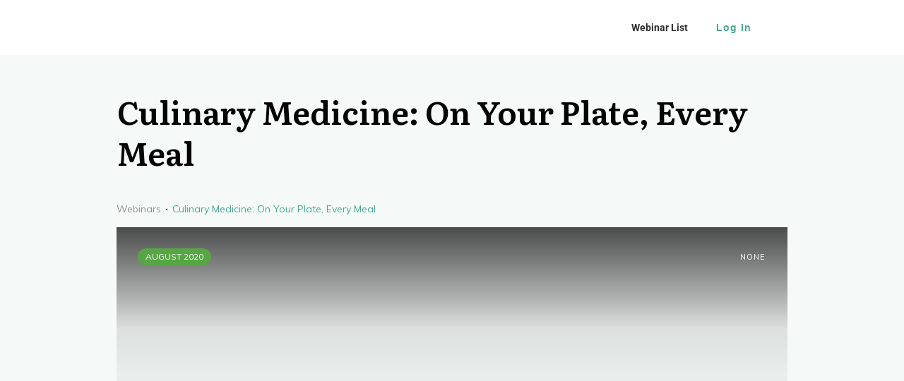

--- FILE ---
content_type: text/html; charset=UTF-8
request_url: https://papshpi.org.ph/webinars/culinary-medicine-on-your-plate-every-meal/
body_size: 85853
content:
<!doctype html>
<html lang="en-US" >
	<head>
		<link rel="profile" href="https://gmpg.org/xfn/11">
		<meta charset="UTF-8">
		<meta name="viewport" content="width=device-width, initial-scale=1">

				<script type="text/javascript">
			window.flatStyles = window.flatStyles || ''

			window.lightspeedOptimizeStylesheet = function () {
				const currentStylesheet = document.querySelector( '.tcb-lightspeed-style:not([data-ls-optimized])' )

				if ( currentStylesheet ) {
					try {
						if ( currentStylesheet.sheet && currentStylesheet.sheet.cssRules ) {
							if ( window.flatStyles ) {
								if ( this.optimizing ) {
									setTimeout( window.lightspeedOptimizeStylesheet.bind( this ), 24 )
								} else {
									this.optimizing = true;

									let rulesIndex = 0;

									while ( rulesIndex < currentStylesheet.sheet.cssRules.length ) {
										const rule = currentStylesheet.sheet.cssRules[ rulesIndex ]
										/* remove rules that already exist in the page */
										if ( rule.type === CSSRule.STYLE_RULE && window.flatStyles.includes( `${rule.selectorText}{` ) ) {
											currentStylesheet.sheet.deleteRule( rulesIndex )
										} else {
											rulesIndex ++
										}
									}
									/* optimize, mark it such, move to the next file, append the styles we have until now */
									currentStylesheet.setAttribute( 'data-ls-optimized', '1' )

									window.flatStyles += currentStylesheet.innerHTML

									this.optimizing = false
								}
							} else {
								window.flatStyles = currentStylesheet.innerHTML
								currentStylesheet.setAttribute( 'data-ls-optimized', '1' )
							}
						}
					} catch ( error ) {
						console.warn( error )
					}

					if ( currentStylesheet.parentElement.tagName !== 'HEAD' ) {
						/* always make sure that those styles end up in the head */
						const stylesheetID = currentStylesheet.id;
						/**
						 * make sure that there is only one copy of the css
						 * e.g display CSS
						 */
						if ( ( ! stylesheetID || ( stylesheetID && ! document.querySelector( `head #${stylesheetID}` ) ) ) ) {
							document.head.prepend( currentStylesheet )
						} else {
							currentStylesheet.remove();
						}
					}
				}
			}

			window.lightspeedOptimizeFlat = function ( styleSheetElement ) {
				if ( document.querySelectorAll( 'link[href*="thrive_flat.css"]' ).length > 1 ) {
					/* disable this flat if we already have one */
					styleSheetElement.setAttribute( 'disabled', true )
				} else {
					/* if this is the first one, make sure he's in head */
					if ( styleSheetElement.parentElement.tagName !== 'HEAD' ) {
						document.head.append( styleSheetElement )
					}
				}
			}
		</script>
		<title>Culinary Medicine: On Your Plate, Every Meal &#8211; PAPSHPI</title>
<meta name='robots' content='max-image-preview:large' />
<style type="text/css" id="tva-typography-reset">.tcb-style-wrap{font-family:-apple-system,BlinkMacSystemFont,"Segoe UI",Roboto,"Helvetica Neue",Arial,sans-serif,"Apple Color Emoji","Segoe UI Emoji","Segoe UI Symbol";font-size:1rem;font-weight:normal;line-height:1.5;text-align:left}.tcb-style-wrap p,.tcb-style-wrap li,.tcb-style-wrap blockquote,.tcb-style-wrap q,.tcb-style-wrap pre,.tcb-style-wrap code,.tcb-style-wrap kbd,.tcb-style-wrap samp{letter-spacing:normal;color:rgba(10,10,10,.85)}.tcb-style-wrap h1,.tcb-style-wrap h2,.tcb-style-wrap h3,.tcb-style-wrap h4,.tcb-style-wrap h5,.tcb-style-wrap h6{margin:0;padding:0 0 1rem 0;letter-spacing:normal}.tcb-style-wrap p{margin:0;padding:0 0 1rem 0}.tcb-style-wrap ol,.tcb-style-wrap ul,.tcb-style-wrap dl{margin-top:0;margin-bottom:1rem;padding-left:1rem}.tcb-style-wrap ol ol,.tcb-style-wrap ul ul,.tcb-style-wrap ol ul,.tcb-style-wrap ul ol{margin-bottom:0}.tcb-style-wrap blockquote{margin:12px 0}.tcb-style-wrap b,.tcb-style-wrap strong{font-weight:bold}.tcb-style-wrap a{color:#2d44c6;text-decoration:none;background-color:transparent;-webkit-text-decoration-skip:objects;letter-spacing:normal}.tcb-style-wrap a:hover{text-decoration:underline}.tcb-style-wrap pre,.tcb-style-wrap code,.tcb-style-wrap kbd,.tcb-style-wrap samp{margin:0;font-family:monospace,monospace;font-size:1em}.tcb-style-wrap pre{margin:12px 0;overflow:auto;-ms-overflow-style:scrollbar}.single-thrive_typography:before{content:none}</style><link rel='dns-prefetch' href='//accounts.google.com' />
<link rel='dns-prefetch' href='//apis.google.com' />
<link rel="alternate" type="application/rss+xml" title="PAPSHPI &raquo; Feed" href="https://papshpi.org.ph/feed/" />
<link rel="alternate" type="application/rss+xml" title="PAPSHPI &raquo; Comments Feed" href="https://papshpi.org.ph/comments/feed/" />
<link rel="alternate" type="application/rss+xml" title="PAPSHPI &raquo; Culinary Medicine: On Your Plate, Every Meal Course Feed" href="https://papshpi.org.ph/webinars/culinary-medicine-on-your-plate-every-meal/feed/" />
<style id='wp-img-auto-sizes-contain-inline-css' type='text/css'>
img:is([sizes=auto i],[sizes^="auto," i]){contain-intrinsic-size:3000px 1500px}
/*# sourceURL=wp-img-auto-sizes-contain-inline-css */
</style>
<style id='wp-emoji-styles-inline-css' type='text/css'>

	img.wp-smiley, img.emoji {
		display: inline !important;
		border: none !important;
		box-shadow: none !important;
		height: 1em !important;
		width: 1em !important;
		margin: 0 0.07em !important;
		vertical-align: -0.1em !important;
		background: none !important;
		padding: 0 !important;
	}
/*# sourceURL=wp-emoji-styles-inline-css */
</style>
<style id='wp-block-library-inline-css' type='text/css'>
:root{--wp-block-synced-color:#7a00df;--wp-block-synced-color--rgb:122,0,223;--wp-bound-block-color:var(--wp-block-synced-color);--wp-editor-canvas-background:#ddd;--wp-admin-theme-color:#007cba;--wp-admin-theme-color--rgb:0,124,186;--wp-admin-theme-color-darker-10:#006ba1;--wp-admin-theme-color-darker-10--rgb:0,107,160.5;--wp-admin-theme-color-darker-20:#005a87;--wp-admin-theme-color-darker-20--rgb:0,90,135;--wp-admin-border-width-focus:2px}@media (min-resolution:192dpi){:root{--wp-admin-border-width-focus:1.5px}}.wp-element-button{cursor:pointer}:root .has-very-light-gray-background-color{background-color:#eee}:root .has-very-dark-gray-background-color{background-color:#313131}:root .has-very-light-gray-color{color:#eee}:root .has-very-dark-gray-color{color:#313131}:root .has-vivid-green-cyan-to-vivid-cyan-blue-gradient-background{background:linear-gradient(135deg,#00d084,#0693e3)}:root .has-purple-crush-gradient-background{background:linear-gradient(135deg,#34e2e4,#4721fb 50%,#ab1dfe)}:root .has-hazy-dawn-gradient-background{background:linear-gradient(135deg,#faaca8,#dad0ec)}:root .has-subdued-olive-gradient-background{background:linear-gradient(135deg,#fafae1,#67a671)}:root .has-atomic-cream-gradient-background{background:linear-gradient(135deg,#fdd79a,#004a59)}:root .has-nightshade-gradient-background{background:linear-gradient(135deg,#330968,#31cdcf)}:root .has-midnight-gradient-background{background:linear-gradient(135deg,#020381,#2874fc)}:root{--wp--preset--font-size--normal:16px;--wp--preset--font-size--huge:42px}.has-regular-font-size{font-size:1em}.has-larger-font-size{font-size:2.625em}.has-normal-font-size{font-size:var(--wp--preset--font-size--normal)}.has-huge-font-size{font-size:var(--wp--preset--font-size--huge)}.has-text-align-center{text-align:center}.has-text-align-left{text-align:left}.has-text-align-right{text-align:right}.has-fit-text{white-space:nowrap!important}#end-resizable-editor-section{display:none}.aligncenter{clear:both}.items-justified-left{justify-content:flex-start}.items-justified-center{justify-content:center}.items-justified-right{justify-content:flex-end}.items-justified-space-between{justify-content:space-between}.screen-reader-text{border:0;clip-path:inset(50%);height:1px;margin:-1px;overflow:hidden;padding:0;position:absolute;width:1px;word-wrap:normal!important}.screen-reader-text:focus{background-color:#ddd;clip-path:none;color:#444;display:block;font-size:1em;height:auto;left:5px;line-height:normal;padding:15px 23px 14px;text-decoration:none;top:5px;width:auto;z-index:100000}html :where(.has-border-color){border-style:solid}html :where([style*=border-top-color]){border-top-style:solid}html :where([style*=border-right-color]){border-right-style:solid}html :where([style*=border-bottom-color]){border-bottom-style:solid}html :where([style*=border-left-color]){border-left-style:solid}html :where([style*=border-width]){border-style:solid}html :where([style*=border-top-width]){border-top-style:solid}html :where([style*=border-right-width]){border-right-style:solid}html :where([style*=border-bottom-width]){border-bottom-style:solid}html :where([style*=border-left-width]){border-left-style:solid}html :where(img[class*=wp-image-]){height:auto;max-width:100%}:where(figure){margin:0 0 1em}html :where(.is-position-sticky){--wp-admin--admin-bar--position-offset:var(--wp-admin--admin-bar--height,0px)}@media screen and (max-width:600px){html :where(.is-position-sticky){--wp-admin--admin-bar--position-offset:0px}}

/*# sourceURL=wp-block-library-inline-css */
</style><link rel='stylesheet' id='wc-blocks-style-css' href='https://papshpi.org.ph/wp-content/plugins/woocommerce/assets/client/blocks/wc-blocks.css?ver=wc-10.4.3' type='text/css' media='all' />
<style id='global-styles-inline-css' type='text/css'>
:root{--wp--preset--aspect-ratio--square: 1;--wp--preset--aspect-ratio--4-3: 4/3;--wp--preset--aspect-ratio--3-4: 3/4;--wp--preset--aspect-ratio--3-2: 3/2;--wp--preset--aspect-ratio--2-3: 2/3;--wp--preset--aspect-ratio--16-9: 16/9;--wp--preset--aspect-ratio--9-16: 9/16;--wp--preset--color--black: #000000;--wp--preset--color--cyan-bluish-gray: #abb8c3;--wp--preset--color--white: #ffffff;--wp--preset--color--pale-pink: #f78da7;--wp--preset--color--vivid-red: #cf2e2e;--wp--preset--color--luminous-vivid-orange: #ff6900;--wp--preset--color--luminous-vivid-amber: #fcb900;--wp--preset--color--light-green-cyan: #7bdcb5;--wp--preset--color--vivid-green-cyan: #00d084;--wp--preset--color--pale-cyan-blue: #8ed1fc;--wp--preset--color--vivid-cyan-blue: #0693e3;--wp--preset--color--vivid-purple: #9b51e0;--wp--preset--gradient--vivid-cyan-blue-to-vivid-purple: linear-gradient(135deg,rgb(6,147,227) 0%,rgb(155,81,224) 100%);--wp--preset--gradient--light-green-cyan-to-vivid-green-cyan: linear-gradient(135deg,rgb(122,220,180) 0%,rgb(0,208,130) 100%);--wp--preset--gradient--luminous-vivid-amber-to-luminous-vivid-orange: linear-gradient(135deg,rgb(252,185,0) 0%,rgb(255,105,0) 100%);--wp--preset--gradient--luminous-vivid-orange-to-vivid-red: linear-gradient(135deg,rgb(255,105,0) 0%,rgb(207,46,46) 100%);--wp--preset--gradient--very-light-gray-to-cyan-bluish-gray: linear-gradient(135deg,rgb(238,238,238) 0%,rgb(169,184,195) 100%);--wp--preset--gradient--cool-to-warm-spectrum: linear-gradient(135deg,rgb(74,234,220) 0%,rgb(151,120,209) 20%,rgb(207,42,186) 40%,rgb(238,44,130) 60%,rgb(251,105,98) 80%,rgb(254,248,76) 100%);--wp--preset--gradient--blush-light-purple: linear-gradient(135deg,rgb(255,206,236) 0%,rgb(152,150,240) 100%);--wp--preset--gradient--blush-bordeaux: linear-gradient(135deg,rgb(254,205,165) 0%,rgb(254,45,45) 50%,rgb(107,0,62) 100%);--wp--preset--gradient--luminous-dusk: linear-gradient(135deg,rgb(255,203,112) 0%,rgb(199,81,192) 50%,rgb(65,88,208) 100%);--wp--preset--gradient--pale-ocean: linear-gradient(135deg,rgb(255,245,203) 0%,rgb(182,227,212) 50%,rgb(51,167,181) 100%);--wp--preset--gradient--electric-grass: linear-gradient(135deg,rgb(202,248,128) 0%,rgb(113,206,126) 100%);--wp--preset--gradient--midnight: linear-gradient(135deg,rgb(2,3,129) 0%,rgb(40,116,252) 100%);--wp--preset--font-size--small: 13px;--wp--preset--font-size--medium: 20px;--wp--preset--font-size--large: 36px;--wp--preset--font-size--x-large: 42px;--wp--preset--spacing--20: 0.44rem;--wp--preset--spacing--30: 0.67rem;--wp--preset--spacing--40: 1rem;--wp--preset--spacing--50: 1.5rem;--wp--preset--spacing--60: 2.25rem;--wp--preset--spacing--70: 3.38rem;--wp--preset--spacing--80: 5.06rem;--wp--preset--shadow--natural: 6px 6px 9px rgba(0, 0, 0, 0.2);--wp--preset--shadow--deep: 12px 12px 50px rgba(0, 0, 0, 0.4);--wp--preset--shadow--sharp: 6px 6px 0px rgba(0, 0, 0, 0.2);--wp--preset--shadow--outlined: 6px 6px 0px -3px rgb(255, 255, 255), 6px 6px rgb(0, 0, 0);--wp--preset--shadow--crisp: 6px 6px 0px rgb(0, 0, 0);}:where(.is-layout-flex){gap: 0.5em;}:where(.is-layout-grid){gap: 0.5em;}body .is-layout-flex{display: flex;}.is-layout-flex{flex-wrap: wrap;align-items: center;}.is-layout-flex > :is(*, div){margin: 0;}body .is-layout-grid{display: grid;}.is-layout-grid > :is(*, div){margin: 0;}:where(.wp-block-columns.is-layout-flex){gap: 2em;}:where(.wp-block-columns.is-layout-grid){gap: 2em;}:where(.wp-block-post-template.is-layout-flex){gap: 1.25em;}:where(.wp-block-post-template.is-layout-grid){gap: 1.25em;}.has-black-color{color: var(--wp--preset--color--black) !important;}.has-cyan-bluish-gray-color{color: var(--wp--preset--color--cyan-bluish-gray) !important;}.has-white-color{color: var(--wp--preset--color--white) !important;}.has-pale-pink-color{color: var(--wp--preset--color--pale-pink) !important;}.has-vivid-red-color{color: var(--wp--preset--color--vivid-red) !important;}.has-luminous-vivid-orange-color{color: var(--wp--preset--color--luminous-vivid-orange) !important;}.has-luminous-vivid-amber-color{color: var(--wp--preset--color--luminous-vivid-amber) !important;}.has-light-green-cyan-color{color: var(--wp--preset--color--light-green-cyan) !important;}.has-vivid-green-cyan-color{color: var(--wp--preset--color--vivid-green-cyan) !important;}.has-pale-cyan-blue-color{color: var(--wp--preset--color--pale-cyan-blue) !important;}.has-vivid-cyan-blue-color{color: var(--wp--preset--color--vivid-cyan-blue) !important;}.has-vivid-purple-color{color: var(--wp--preset--color--vivid-purple) !important;}.has-black-background-color{background-color: var(--wp--preset--color--black) !important;}.has-cyan-bluish-gray-background-color{background-color: var(--wp--preset--color--cyan-bluish-gray) !important;}.has-white-background-color{background-color: var(--wp--preset--color--white) !important;}.has-pale-pink-background-color{background-color: var(--wp--preset--color--pale-pink) !important;}.has-vivid-red-background-color{background-color: var(--wp--preset--color--vivid-red) !important;}.has-luminous-vivid-orange-background-color{background-color: var(--wp--preset--color--luminous-vivid-orange) !important;}.has-luminous-vivid-amber-background-color{background-color: var(--wp--preset--color--luminous-vivid-amber) !important;}.has-light-green-cyan-background-color{background-color: var(--wp--preset--color--light-green-cyan) !important;}.has-vivid-green-cyan-background-color{background-color: var(--wp--preset--color--vivid-green-cyan) !important;}.has-pale-cyan-blue-background-color{background-color: var(--wp--preset--color--pale-cyan-blue) !important;}.has-vivid-cyan-blue-background-color{background-color: var(--wp--preset--color--vivid-cyan-blue) !important;}.has-vivid-purple-background-color{background-color: var(--wp--preset--color--vivid-purple) !important;}.has-black-border-color{border-color: var(--wp--preset--color--black) !important;}.has-cyan-bluish-gray-border-color{border-color: var(--wp--preset--color--cyan-bluish-gray) !important;}.has-white-border-color{border-color: var(--wp--preset--color--white) !important;}.has-pale-pink-border-color{border-color: var(--wp--preset--color--pale-pink) !important;}.has-vivid-red-border-color{border-color: var(--wp--preset--color--vivid-red) !important;}.has-luminous-vivid-orange-border-color{border-color: var(--wp--preset--color--luminous-vivid-orange) !important;}.has-luminous-vivid-amber-border-color{border-color: var(--wp--preset--color--luminous-vivid-amber) !important;}.has-light-green-cyan-border-color{border-color: var(--wp--preset--color--light-green-cyan) !important;}.has-vivid-green-cyan-border-color{border-color: var(--wp--preset--color--vivid-green-cyan) !important;}.has-pale-cyan-blue-border-color{border-color: var(--wp--preset--color--pale-cyan-blue) !important;}.has-vivid-cyan-blue-border-color{border-color: var(--wp--preset--color--vivid-cyan-blue) !important;}.has-vivid-purple-border-color{border-color: var(--wp--preset--color--vivid-purple) !important;}.has-vivid-cyan-blue-to-vivid-purple-gradient-background{background: var(--wp--preset--gradient--vivid-cyan-blue-to-vivid-purple) !important;}.has-light-green-cyan-to-vivid-green-cyan-gradient-background{background: var(--wp--preset--gradient--light-green-cyan-to-vivid-green-cyan) !important;}.has-luminous-vivid-amber-to-luminous-vivid-orange-gradient-background{background: var(--wp--preset--gradient--luminous-vivid-amber-to-luminous-vivid-orange) !important;}.has-luminous-vivid-orange-to-vivid-red-gradient-background{background: var(--wp--preset--gradient--luminous-vivid-orange-to-vivid-red) !important;}.has-very-light-gray-to-cyan-bluish-gray-gradient-background{background: var(--wp--preset--gradient--very-light-gray-to-cyan-bluish-gray) !important;}.has-cool-to-warm-spectrum-gradient-background{background: var(--wp--preset--gradient--cool-to-warm-spectrum) !important;}.has-blush-light-purple-gradient-background{background: var(--wp--preset--gradient--blush-light-purple) !important;}.has-blush-bordeaux-gradient-background{background: var(--wp--preset--gradient--blush-bordeaux) !important;}.has-luminous-dusk-gradient-background{background: var(--wp--preset--gradient--luminous-dusk) !important;}.has-pale-ocean-gradient-background{background: var(--wp--preset--gradient--pale-ocean) !important;}.has-electric-grass-gradient-background{background: var(--wp--preset--gradient--electric-grass) !important;}.has-midnight-gradient-background{background: var(--wp--preset--gradient--midnight) !important;}.has-small-font-size{font-size: var(--wp--preset--font-size--small) !important;}.has-medium-font-size{font-size: var(--wp--preset--font-size--medium) !important;}.has-large-font-size{font-size: var(--wp--preset--font-size--large) !important;}.has-x-large-font-size{font-size: var(--wp--preset--font-size--x-large) !important;}
/*# sourceURL=global-styles-inline-css */
</style>

<style id='classic-theme-styles-inline-css' type='text/css'>
/*! This file is auto-generated */
.wp-block-button__link{color:#fff;background-color:#32373c;border-radius:9999px;box-shadow:none;text-decoration:none;padding:calc(.667em + 2px) calc(1.333em + 2px);font-size:1.125em}.wp-block-file__button{background:#32373c;color:#fff;text-decoration:none}
/*# sourceURL=/wp-includes/css/classic-themes.min.css */
</style>
<link rel='stylesheet' id='ipp_simple_loading-public-css-css' href='https://papshpi.org.ph/wp-content/plugins/ipp-simple-loading/inc/../assets/css/public/main.min.css?ver=2.2.1' type='text/css' media='all' />
<link rel='stylesheet' id='tve_style_family_tve_flt-css' href='https://papshpi.org.ph/wp-content/plugins/thrive-visual-editor/editor/css/thrive_flat.css?ver=10.8.6' type='text/css' media='all' />
<link rel='stylesheet' id='thrive-theme-styles-css' href='https://papshpi.org.ph/wp-content/themes/thrive-theme/inc/assets/dist/theme.css?ver=10.8.6' type='text/css' media='all' />
<link rel='stylesheet' id='woocommerce-layout-css' href='https://papshpi.org.ph/wp-content/plugins/woocommerce/assets/css/woocommerce-layout.css?ver=10.4.3' type='text/css' media='all' />
<link rel='stylesheet' id='woocommerce-smallscreen-css' href='https://papshpi.org.ph/wp-content/plugins/woocommerce/assets/css/woocommerce-smallscreen.css?ver=10.4.3' type='text/css' media='only screen and (max-width: 768px)' />
<link rel='stylesheet' id='woocommerce-general-css' href='https://papshpi.org.ph/wp-content/plugins/woocommerce/assets/css/woocommerce.css?ver=10.4.3' type='text/css' media='all' />
<style id='woocommerce-inline-inline-css' type='text/css'>
.woocommerce form .form-row .required { visibility: visible; }
/*# sourceURL=woocommerce-inline-inline-css */
</style>
<link rel='stylesheet' id='thrive-theme-woocommerce-css' href='https://papshpi.org.ph/wp-content/themes/thrive-theme/inc/assets/dist/woocommerce.css?ver=10.8.6' type='text/css' media='all' />
<link rel='stylesheet' id='thrive-theme-css' href='https://papshpi.org.ph/wp-content/themes/thrive-theme/style.css?ver=10.8.6' type='text/css' media='all' />
<link rel='stylesheet' id='thrive-template-css' href='//papshpi.org.ph/wp-content/uploads/thrive/apprentice-template-1715265218.css?ver=10.8.6' type='text/css' media='all' />
<link rel='stylesheet' id='awcfe-frontend-css' href='https://papshpi.org.ph/wp-content/plugins/checkout-field-editor-and-manager-for-woocommerce/assets/css/frontend.css?ver=3.0.1' type='text/css' media='all' />
<link rel='stylesheet' id='buttons-css' href='https://papshpi.org.ph/wp-includes/css/buttons.min.css?ver=6.9' type='text/css' media='all' />
<link rel='stylesheet' id='dashicons-css' href='https://papshpi.org.ph/wp-includes/css/dashicons.min.css?ver=6.9' type='text/css' media='all' />
<link rel='stylesheet' id='mediaelement-css' href='https://papshpi.org.ph/wp-includes/js/mediaelement/mediaelementplayer-legacy.min.css?ver=4.2.17' type='text/css' media='all' />
<link rel='stylesheet' id='wp-mediaelement-css' href='https://papshpi.org.ph/wp-includes/js/mediaelement/wp-mediaelement.min.css?ver=6.9' type='text/css' media='all' />
<link rel='stylesheet' id='media-views-css' href='https://papshpi.org.ph/wp-includes/css/media-views.min.css?ver=6.9' type='text/css' media='all' />
<link rel='stylesheet' id='imgareaselect-css' href='https://papshpi.org.ph/wp-includes/js/imgareaselect/imgareaselect.css?ver=0.9.8' type='text/css' media='all' />
<link rel='stylesheet' id='tva-syles-css-css' href='https://papshpi.org.ph/wp-content/plugins/thrive-apprentice/css/styles.css?ver=10.8.6' type='text/css' media='all' />
<link rel='stylesheet' id='tva-animate-css-css' href='https://papshpi.org.ph/wp-content/plugins/thrive-apprentice/css/animate.css?ver=10.8.6' type='text/css' media='all' />
<link rel='stylesheet' id='tva-scrollbar-css-css' href='https://papshpi.org.ph/wp-content/plugins/thrive-apprentice/css/jquery.scrollbar.css?ver=10.8.6' type='text/css' media='all' />
<link rel='stylesheet' id='tva_tcb_style_frontend-css' href='https://papshpi.org.ph/wp-content/plugins/thrive-apprentice/tcb-bridge/assets/css/frontend.css?ver=10.8.6' type='text/css' media='all' />
<link rel='stylesheet' id='select2-css' href='https://papshpi.org.ph/wp-content/plugins/woocommerce/assets/css/select2.css?ver=10.4.3' type='text/css' media='all' />
<script type="text/javascript" src="https://papshpi.org.ph/wp-includes/js/dist/vendor/react.min.js?ver=18.3.1.1" id="react-js"></script>
<script type="text/javascript" src="https://papshpi.org.ph/wp-includes/js/dist/vendor/react-dom.min.js?ver=18.3.1.1" id="react-dom-js"></script>
<script type="text/javascript" src="https://papshpi.org.ph/wp-includes/js/dist/escape-html.min.js?ver=6561a406d2d232a6fbd2" id="wp-escape-html-js"></script>
<script type="text/javascript" src="https://papshpi.org.ph/wp-includes/js/dist/element.min.js?ver=6a582b0c827fa25df3dd" id="wp-element-js"></script>
<script type="text/javascript" id="ipp_simple_loading-public-script-js-extra">
/* <![CDATA[ */
var ippLoadingSettings = {"enabled":"1","preventScrollFromLoading":"1","backgroundEffect":"squares","type":"square","fixedDelay":"800","entranceAnim":"fadeIn","entranceDelay":"200","displayExitButton":"","exitButtonColor":"#FAEE15","loadingText":{"color":"#FAEE15","fontSize":14,"enabled":false,"text":"Lorem ipsum","bold":false},"exitAnim":"fadeOut","square":{"baseColor":"#ffffffff","accentColor":"#ffc243ff","bgColor":"#149474ff","size":"50"},"logo":{"size":100,"imageUrl":"http://papshpi.org.ph/wp-content/uploads/2022/03/logo-papshpi.png","entranceAnim":"none","entranceDelay":200,"logoAnimDelay":1500,"logoAnim":"bounce","marginBottom":30,"isInfiniteLogoAnim":true},"backgroundEffectColor":"#dce4eb33","backgroundImage":{"url":"","backgroundSize":"cover","backgroundRepeat":"no-repeat","backgroundBlendMode":"overlay"}};
//# sourceURL=ipp_simple_loading-public-script-js-extra
/* ]]> */
</script>
<script type="text/javascript" src="https://papshpi.org.ph/wp-content/plugins/ipp-simple-loading/inc/../assets/js/public.min.js?ver=2.2.1" id="ipp_simple_loading-public-script-js"></script>
<script type="text/javascript" id="jquery-core-js-extra">
/* <![CDATA[ */
var xlwcty = {"ajax_url":"https://papshpi.org.ph/wp-admin/admin-ajax.php","version":"2.23.0","wc_version":"10.4.3"};
//# sourceURL=jquery-core-js-extra
/* ]]> */
</script>
<script type="text/javascript" src="https://papshpi.org.ph/wp-includes/js/jquery/jquery.min.js?ver=3.7.1" id="jquery-core-js"></script>
<script type="text/javascript" src="https://papshpi.org.ph/wp-includes/js/jquery/jquery-migrate.min.js?ver=3.4.1" id="jquery-migrate-js"></script>
<script type="text/javascript" src="https://papshpi.org.ph/wp-includes/js/jquery/ui/core.min.js?ver=1.13.3" id="jquery-ui-core-js"></script>
<script type="text/javascript" src="https://papshpi.org.ph/wp-includes/js/jquery/ui/menu.min.js?ver=1.13.3" id="jquery-ui-menu-js"></script>
<script type="text/javascript" src="https://papshpi.org.ph/wp-includes/js/dist/dom-ready.min.js?ver=f77871ff7694fffea381" id="wp-dom-ready-js"></script>
<script type="text/javascript" src="https://papshpi.org.ph/wp-includes/js/dist/hooks.min.js?ver=dd5603f07f9220ed27f1" id="wp-hooks-js"></script>
<script type="text/javascript" src="https://papshpi.org.ph/wp-includes/js/dist/i18n.min.js?ver=c26c3dc7bed366793375" id="wp-i18n-js"></script>
<script type="text/javascript" id="wp-i18n-js-after">
/* <![CDATA[ */
wp.i18n.setLocaleData( { 'text direction\u0004ltr': [ 'ltr' ] } );
//# sourceURL=wp-i18n-js-after
/* ]]> */
</script>
<script type="text/javascript" src="https://papshpi.org.ph/wp-includes/js/dist/a11y.min.js?ver=cb460b4676c94bd228ed" id="wp-a11y-js"></script>
<script type="text/javascript" src="https://papshpi.org.ph/wp-includes/js/jquery/ui/autocomplete.min.js?ver=1.13.3" id="jquery-ui-autocomplete-js"></script>
<script type="text/javascript" src="https://papshpi.org.ph/wp-includes/js/imagesloaded.min.js?ver=5.0.0" id="imagesloaded-js"></script>
<script type="text/javascript" src="https://papshpi.org.ph/wp-includes/js/masonry.min.js?ver=4.2.2" id="masonry-js"></script>
<script type="text/javascript" src="https://papshpi.org.ph/wp-includes/js/jquery/jquery.masonry.min.js?ver=3.1.2b" id="jquery-masonry-js"></script>
<script type="text/javascript" id="tve_frontend-js-extra">
/* <![CDATA[ */
var tve_frontend_options = {"ajaxurl":"https://papshpi.org.ph/wp-admin/admin-ajax.php","is_editor_page":"","page_events":"","is_single":"0","social_fb_app_id":"","dash_url":"https://papshpi.org.ph/wp-content/themes/thrive-theme/thrive-dashboard","queried_object":{"term_id":139,"taxonomy":"tva_courses"},"query_vars":{"tva_courses":"culinary-medicine-on-your-plate-every-meal","certificate_u":""},"$_POST":[],"translations":{"Copy":"Copy","empty_username":"ERROR: The username field is empty.","empty_password":"ERROR: The password field is empty.","empty_login":"ERROR: Enter a username or email address.","min_chars":"At least %s characters are needed","no_headings":"No headings found","registration_err":{"required_field":"\u003Cstrong\u003EError\u003C/strong\u003E: This field is required","required_email":"\u003Cstrong\u003EError\u003C/strong\u003E: Please type your email address","invalid_email":"\u003Cstrong\u003EError\u003C/strong\u003E: The email address isn&#8217;t correct","passwordmismatch":"\u003Cstrong\u003EError\u003C/strong\u003E: Password mismatch"}},"routes":{"posts":"https://papshpi.org.ph/wp-json/tcb/v1/posts","video_reporting":"https://papshpi.org.ph/wp-json/tcb/v1/video-reporting","courses":"https://papshpi.org.ph/wp-json/tva/v1/course_list_element","certificate_search":"https://papshpi.org.ph/wp-json/tva/v1/certificate/search","assessments":"https://papshpi.org.ph/wp-json/tva/v1/user/assessment"},"nonce":"9a59a6d07f","allow_video_src":"","google_client_id":null,"google_api_key":null,"facebook_app_id":null,"lead_generation_custom_tag_apis":["activecampaign","aweber","convertkit","drip","klicktipp","mailchimp","sendlane","zapier"],"post_request_data":[],"user_profile_nonce":"020b9c18c1","ip":"3.21.168.175","current_user":[],"woo_rest_routes":{"shop":"https://papshpi.org.ph/wp-json/tcb/v1/woo/render_shop","product_categories":"https://papshpi.org.ph/wp-json/tcb/v1/woo/render_product_categories","product_variations":"https://papshpi.org.ph/wp-json/tcb/v1/woo/variations"},"conditional_display":{"is_tooltip_dismissed":false},"woocommerce_related_plugins":{"product_addons":false}};
//# sourceURL=tve_frontend-js-extra
/* ]]> */
</script>
<script type="text/javascript" src="https://papshpi.org.ph/wp-content/plugins/thrive-visual-editor/editor/js/dist/modules/general.min.js?ver=10.8.6" id="tve_frontend-js"></script>
<script type="text/javascript" src="https://papshpi.org.ph/wp-includes/js/plupload/moxie.min.js?ver=1.3.5.1" id="moxiejs-js"></script>
<script type="text/javascript" src="https://papshpi.org.ph/wp-content/plugins/woocommerce/assets/js/jquery-blockui/jquery.blockUI.min.js?ver=2.7.0-wc.10.4.3" id="wc-jquery-blockui-js" defer="defer" data-wp-strategy="defer"></script>
<script type="text/javascript" id="wc-add-to-cart-js-extra">
/* <![CDATA[ */
var wc_add_to_cart_params = {"ajax_url":"/wp-admin/admin-ajax.php","wc_ajax_url":"/?wc-ajax=%%endpoint%%","i18n_view_cart":"View cart","cart_url":"https://papshpi.org.ph/cart/","is_cart":"","cart_redirect_after_add":"yes"};
//# sourceURL=wc-add-to-cart-js-extra
/* ]]> */
</script>
<script type="text/javascript" src="https://papshpi.org.ph/wp-content/plugins/woocommerce/assets/js/frontend/add-to-cart.min.js?ver=10.4.3" id="wc-add-to-cart-js" defer="defer" data-wp-strategy="defer"></script>
<script type="text/javascript" src="https://papshpi.org.ph/wp-content/plugins/woocommerce/assets/js/js-cookie/js.cookie.min.js?ver=2.1.4-wc.10.4.3" id="wc-js-cookie-js" defer="defer" data-wp-strategy="defer"></script>
<script type="text/javascript" id="wc-cart-fragments-js-extra">
/* <![CDATA[ */
var wc_cart_fragments_params = {"ajax_url":"/wp-admin/admin-ajax.php","wc_ajax_url":"/?wc-ajax=%%endpoint%%","cart_hash_key":"wc_cart_hash_bd03a778079582c6034646e2668b8f3a","fragment_name":"wc_fragments_bd03a778079582c6034646e2668b8f3a","request_timeout":"5000"};
//# sourceURL=wc-cart-fragments-js-extra
/* ]]> */
</script>
<script type="text/javascript" src="https://papshpi.org.ph/wp-content/plugins/woocommerce/assets/js/frontend/cart-fragments.min.js?ver=10.4.3" id="wc-cart-fragments-js" defer="defer" data-wp-strategy="defer"></script>
<script type="text/javascript" id="woocommerce-js-extra">
/* <![CDATA[ */
var woocommerce_params = {"ajax_url":"/wp-admin/admin-ajax.php","wc_ajax_url":"/?wc-ajax=%%endpoint%%","i18n_password_show":"Show password","i18n_password_hide":"Hide password"};
//# sourceURL=woocommerce-js-extra
/* ]]> */
</script>
<script type="text/javascript" src="https://papshpi.org.ph/wp-content/plugins/woocommerce/assets/js/frontend/woocommerce.min.js?ver=10.4.3" id="woocommerce-js" defer="defer" data-wp-strategy="defer"></script>
<script type="text/javascript" id="theme-frontend-js-extra">
/* <![CDATA[ */
var thrive_front_localize = {"comments_form":{"error_defaults":{"email":"Email address invalid","url":"Website address invalid","required":"Required field missing"}},"routes":{"posts":"https://papshpi.org.ph/wp-json/tcb/v1/posts","frontend":"https://papshpi.org.ph/wp-json/ttb/v1/frontend"},"tar_post_url":"?tve=true&action=architect&editor_id=1451&from_theme=1","is_editor":"","ID":"1763","template_url":"?tve=true&action=architect&tva_skin_id=157&from_tar=1451","pagination_url":{"template":"https://papshpi.org.ph/webinars/culinary-medicine-on-your-plate-every-meal/page/[thrive_page_number]/","base":"https://papshpi.org.ph/webinars/culinary-medicine-on-your-plate-every-meal/"},"sidebar_visibility":[],"is_singular":"","is_user_logged_in":""};
//# sourceURL=theme-frontend-js-extra
/* ]]> */
</script>
<script type="text/javascript" src="https://papshpi.org.ph/wp-content/themes/thrive-theme/inc/assets/dist/frontend.min.js?ver=10.8.6" id="theme-frontend-js"></script>
<script type="text/javascript" id="utils-js-extra">
/* <![CDATA[ */
var userSettings = {"url":"/","uid":"0","time":"1769070428","secure":"1"};
//# sourceURL=utils-js-extra
/* ]]> */
</script>
<script type="text/javascript" src="https://papshpi.org.ph/wp-includes/js/utils.min.js?ver=6.9" id="utils-js"></script>
<script type="text/javascript" src="https://papshpi.org.ph/wp-content/plugins/woocommerce/assets/js/selectWoo/selectWoo.full.min.js?ver=1.0.9-wc.10.4.3" id="selectWoo-js" defer="defer" data-wp-strategy="defer"></script>
<link rel="https://api.w.org/" href="https://papshpi.org.ph/wp-json/" /><link rel="EditURI" type="application/rsd+xml" title="RSD" href="https://papshpi.org.ph/xmlrpc.php?rsd" />
<meta name="generator" content="WordPress 6.9" />
<meta name="generator" content="WooCommerce 10.4.3" />
<style id="ipp_simple_loading_screen_inline_style">body{visibility:hidden;}</style><noscript><style>body{visibility:visible;}</style></noscript><div id="ipp_simple_loading_screen"></div><style type="text/css" id="tve_global_variables">:root{--tcb-background-author-image:url(http://papshpi.org.ph/wp-content/uploads/2020/05/PAPSHPI-LOGO-2-2-1-wecompress.com_.jpg);--tcb-background-user-image:url();--tcb-background-featured-image-thumbnail:url(https://papshpi.org.ph/wp-content/uploads/2020/08/IMG_2313.jpeg);--tcb-skin-color-0:hsla(var(--tcb-theme-main-master-h,210), var(--tcb-theme-main-master-s,79%), var(--tcb-theme-main-master-l,54%), var(--tcb-theme-main-master-a,1));--tcb-skin-color-0-h:var(--tcb-theme-main-master-h,210);--tcb-skin-color-0-s:var(--tcb-theme-main-master-s,79%);--tcb-skin-color-0-l:var(--tcb-theme-main-master-l,54%);--tcb-skin-color-0-a:var(--tcb-theme-main-master-a,1);--tcb-skin-color-1:hsla(calc(var(--tcb-theme-main-master-h,210) - 0 ), 79%, 54%, 1);--tcb-skin-color-1-h:calc(var(--tcb-theme-main-master-h,210) - 0 );--tcb-skin-color-1-s:79%;--tcb-skin-color-1-l:54%;--tcb-skin-color-1-a:1;--tcb-skin-color-3:hsla(calc(var(--tcb-theme-main-master-h,210) + 30 ), 85%, 13%, 1);--tcb-skin-color-3-h:calc(var(--tcb-theme-main-master-h,210) + 30 );--tcb-skin-color-3-s:85%;--tcb-skin-color-3-l:13%;--tcb-skin-color-3-a:1;--tcb-skin-color-8:hsla(calc(var(--tcb-theme-main-master-h,210) - 0 ), 79%, 54%, 1);--tcb-skin-color-8-h:calc(var(--tcb-theme-main-master-h,210) - 0 );--tcb-skin-color-8-s:79%;--tcb-skin-color-8-l:54%;--tcb-skin-color-8-a:1;--tcb-skin-color-9:hsla(calc(var(--tcb-theme-main-master-h,210) - 3 ), 56%, 96%, 1);--tcb-skin-color-9-h:calc(var(--tcb-theme-main-master-h,210) - 3 );--tcb-skin-color-9-s:56%;--tcb-skin-color-9-l:96%;--tcb-skin-color-9-a:1;--tcb-skin-color-10:hsla(calc(var(--tcb-theme-main-master-h,210) - 21 ), 100%, 81%, 1);--tcb-skin-color-10-h:calc(var(--tcb-theme-main-master-h,210) - 21 );--tcb-skin-color-10-s:100%;--tcb-skin-color-10-l:81%;--tcb-skin-color-10-a:1;--tcb-skin-color-13:hsla(calc(var(--tcb-theme-main-master-h,210) - 0 ), 79%, 36%, 1);--tcb-skin-color-13-h:calc(var(--tcb-theme-main-master-h,210) - 0 );--tcb-skin-color-13-s:79%;--tcb-skin-color-13-l:36%;--tcb-skin-color-13-a:1;--tcb-skin-color-16:hsla(calc(var(--tcb-theme-main-master-h,210) - 0 ), 3%, 36%, 1);--tcb-skin-color-16-h:calc(var(--tcb-theme-main-master-h,210) - 0 );--tcb-skin-color-16-s:3%;--tcb-skin-color-16-l:36%;--tcb-skin-color-16-a:1;--tcb-skin-color-18:hsla(calc(var(--tcb-theme-main-master-h,210) - 0 ), calc(var(--tcb-theme-main-master-s,79%) - 0% ), calc(var(--tcb-theme-main-master-l,54%) - 0% ), 1);--tcb-skin-color-18-h:calc(var(--tcb-theme-main-master-h,210) - 0 );--tcb-skin-color-18-s:calc(var(--tcb-theme-main-master-s,79%) - 0% );--tcb-skin-color-18-l:calc(var(--tcb-theme-main-master-l,54%) - 0% );--tcb-skin-color-18-a:1;--tcb-skin-color-19:hsla(calc(var(--tcb-theme-main-master-h,210) - 3 ), 56%, 96%, 1);--tcb-skin-color-19-h:calc(var(--tcb-theme-main-master-h,210) - 3 );--tcb-skin-color-19-s:56%;--tcb-skin-color-19-l:96%;--tcb-skin-color-19-a:1;--tcb-skin-color-20:hsla(calc(var(--tcb-theme-main-master-h,210) - 3 ), 56%, 96%, 1);--tcb-skin-color-20-h:calc(var(--tcb-theme-main-master-h,210) - 3 );--tcb-skin-color-20-s:56%;--tcb-skin-color-20-l:96%;--tcb-skin-color-20-a:1;--tcb-skin-color-2:rgb(248, 248, 248);--tcb-skin-color-2-h:0;--tcb-skin-color-2-s:0%;--tcb-skin-color-2-l:97%;--tcb-skin-color-2-a:1;--tcb-skin-color-4:rgb(12, 17, 21);--tcb-skin-color-4-h:206;--tcb-skin-color-4-s:27%;--tcb-skin-color-4-l:6%;--tcb-skin-color-4-a:1;--tcb-skin-color-5:rgb(106, 107, 108);--tcb-skin-color-5-h:210;--tcb-skin-color-5-s:0%;--tcb-skin-color-5-l:41%;--tcb-skin-color-5-a:1;--tcb-skin-color-14:rgb(230, 230, 230);--tcb-skin-color-14-h:0;--tcb-skin-color-14-s:0%;--tcb-skin-color-14-l:90%;--tcb-skin-color-14-a:1;--tcb-main-master-h:164;--tcb-main-master-s:87%;--tcb-main-master-l:30%;--tcb-main-master-a:1;--tcb-theme-main-master-h:164;--tcb-theme-main-master-s:87%;--tcb-theme-main-master-l:30%;--tcb-theme-main-master-a:1;--tva-skin-color-0:hsla(calc(var(--tva-main-master-h,210) + 1 ), calc(var(--tva-main-master-s,77%) - 33% ), calc(var(--tva-main-master-l,54%) - 2% ), 1);--tva-skin-color-0-h:calc(var(--tva-main-master-h,210) + 1 );--tva-skin-color-0-s:calc(var(--tva-main-master-s,77%) - 33% );--tva-skin-color-0-l:calc(var(--tva-main-master-l,54%) - 2% );--tva-skin-color-0-a:1;--tva-skin-color-1:hsla(calc(var(--tva-main-master-h,210) - 2 ), 82%, 89%, 1);--tva-skin-color-1-h:calc(var(--tva-main-master-h,210) - 2 );--tva-skin-color-1-s:82%;--tva-skin-color-1-l:89%;--tva-skin-color-1-a:1;--tva-skin-color-4:hsla(var(--tva-main-master-h,210), var(--tva-main-master-s,77%), var(--tva-main-master-l,54%), 1);--tva-skin-color-4-h:var(--tva-main-master-h,210);--tva-skin-color-4-s:var(--tva-main-master-s,77%);--tva-skin-color-4-l:var(--tva-main-master-l,54%);--tva-skin-color-4-a:1;--tva-skin-color-5:hsla(calc(var(--tva-main-master-h,210) - 0 ), calc(var(--tva-main-master-s,77%) + 18% ), calc(var(--tva-main-master-l,54%) + 14% ), 0.9);--tva-skin-color-5-h:calc(var(--tva-main-master-h,210) - 0 );--tva-skin-color-5-s:calc(var(--tva-main-master-s,77%) + 18% );--tva-skin-color-5-l:calc(var(--tva-main-master-l,54%) + 14% );--tva-skin-color-5-a:0.9;--tva-skin-color-7:hsla(calc(var(--tva-main-master-h,210) - 0 ), 28%, 97%, 1);--tva-skin-color-7-h:calc(var(--tva-main-master-h,210) - 0 );--tva-skin-color-7-s:28%;--tva-skin-color-7-l:97%;--tva-skin-color-7-a:1;--tva-skin-color-8:hsla(calc(var(--tva-main-master-h,210) - 0 ), 28%, 97%, 0.95);--tva-skin-color-8-h:calc(var(--tva-main-master-h,210) - 0 );--tva-skin-color-8-s:28%;--tva-skin-color-8-l:97%;--tva-skin-color-8-a:0.95;--tva-skin-color-9:hsla(calc(var(--tva-main-master-h,210) + 9 ), calc(var(--tva-main-master-s,77%) + 5% ), calc(var(--tva-main-master-l,54%) + 16% ), 1);--tva-skin-color-9-h:calc(var(--tva-main-master-h,210) + 9 );--tva-skin-color-9-s:calc(var(--tva-main-master-s,77%) + 5% );--tva-skin-color-9-l:calc(var(--tva-main-master-l,54%) + 16% );--tva-skin-color-9-a:1;--tva-skin-color-10:hsla(calc(var(--tva-main-master-h,210) - 0 ), calc(var(--tva-main-master-s,77%) + 5% ), calc(var(--tva-main-master-l,54%) + 8% ), 0.12);--tva-skin-color-10-h:calc(var(--tva-main-master-h,210) - 0 );--tva-skin-color-10-s:calc(var(--tva-main-master-s,77%) + 5% );--tva-skin-color-10-l:calc(var(--tva-main-master-l,54%) + 8% );--tva-skin-color-10-a:0.12;--tva-skin-color-11:rgb(4, 4, 4);--tva-skin-color-11-h:0;--tva-skin-color-11-s:0%;--tva-skin-color-11-l:1%;--tva-skin-color-11-a:1;--tva-skin-color-12:rgb(34, 34, 34);--tva-skin-color-12-h:0;--tva-skin-color-12-s:0%;--tva-skin-color-12-l:13%;--tva-skin-color-12-a:1;--tva-skin-color-13:rgba(0, 0, 0, 0.05);--tva-skin-color-13-h:0;--tva-skin-color-13-s:0%;--tva-skin-color-13-l:0%;--tva-skin-color-13-a:0.05;--tva-skin-color-14:hsla(calc(var(--tva-main-master-h,210) - 0 ), calc(var(--tva-main-master-s,77%) + 4% ), calc(var(--tva-main-master-l,54%) + 7% ), 0.05);--tva-skin-color-14-h:calc(var(--tva-main-master-h,210) - 0 );--tva-skin-color-14-s:calc(var(--tva-main-master-s,77%) + 4% );--tva-skin-color-14-l:calc(var(--tva-main-master-l,54%) + 7% );--tva-skin-color-14-a:0.05;--tva-skin-color-15:hsla(calc(var(--tva-main-master-h,210) + 1 ), 44%, 24%, 1);--tva-skin-color-15-h:calc(var(--tva-main-master-h,210) + 1 );--tva-skin-color-15-s:44%;--tva-skin-color-15-l:24%;--tva-skin-color-15-a:1;--tcb-main-master-h:164;--tcb-main-master-s:41%;--tcb-main-master-l:47%;--tcb-main-master-a:1;--tva-main-master-h:164;--tva-main-master-s:41%;--tva-main-master-l:47%;--tva-main-master-a:1;--tcb-dynamic-color-topic-color:#0a8d6b;--tcb-dynamic-color-topic-color-h:164;--tcb-dynamic-color-topic-color-s:86%;--tcb-dynamic-color-topic-color-l:29%;--tcb-dynamic-color-topic-color-a:1;--tcb-dynamic-color-label-color:#58a545;--tcb-dynamic-color-label-color-h:108;--tcb-dynamic-color-label-color-s:41%;--tcb-dynamic-color-label-color-l:45%;--tcb-dynamic-color-label-color-a:1;--tcb-dynamic-background-url-visual-edit-course-image:url("http://papshpi.org.ph/wp-content/uploads/2020/08/IMG_2313.jpeg");--tcb-dynamic-background-url-visual-edit-course-author:url("http://papshpi.org.ph/wp-content/uploads/2020/05/PAPSHPI-LOGO-2-2-1-wecompress.com_.jpg");}</style><style id="thrive-template-css" type="text/css">@media (min-width: 300px){.tve-theme-1763 #wrapper{--top-background-width:100%;--bottom-content-width:100%;--bottom-background-width:100%;--top-content-width:1920px;--header-background-width:100%;--header-content-width:978px;--footer-background-width:100%;--footer-content-width:100%;}.tve-theme-1763 .top-section [data-css="tve-u-179a895a182"]{max-width: 950px;}.tve-theme-1763 .top-section [data-css="tve-u-179a896077a"]{background-color: transparent !important;--background-color:transparent !important;--tve-applied-background-color:transparent !important;background-image: linear-gradient(var(--tva-skin-color-8),var(--tva-skin-color-8)),var(--tcb-dynamic-background-url-visual-edit-course-image) !important;background-size: auto,cover !important;background-position: 50% 50%,50% 50% !important;background-attachment: scroll,scroll !important;background-repeat: no-repeat,no-repeat !important;--background-image:linear-gradient(var(--tva-skin-color-8),var(--tva-skin-color-8)),var(--tcb-dynamic-background-url-visual-edit-course-image) !important;--background-size:auto,cover !important;--background-position:50% 50%,50% 50% !important;--background-attachment:scroll,scroll !important;--background-repeat:no-repeat,no-repeat !important;--tve-applied-background-image:linear-gradient(var$(--tva-skin-color-8),var$(--tva-skin-color-8)),var$(--tcb-dynamic-background-url-visual-edit-course-image) !important;}.tve-theme-1763 .top-section [data-css="tve-u-179a89bba83"] .tve-page-section-in{display: block;}.tve-theme-1763 .top-section [data-css="tve-u-179a89bba83"]{padding: 50px 20px 0px !important;margin-top: 0px !important;}.tve-theme-1763 .top-section [data-css="tve-u-179a893d8d0"] .thrive-breadcrumb-path a{text-transform: var(--tve-text-transform,capitalize) !important;}.tve-theme-1763 .top-section [data-css="tve-u-179a893d8d0"] .thrive-breadcrumb-path{font-size: 14px;color: rgb(147,146,146);--tve-applied-color:rgb(147,146,146);--g-regular-weight:400;--g-bold-weight:500;--tve-text-transform:capitalize;padding-bottom: 0px !important;}.tve-theme-1763 .top-section [data-css="tve-u-179a893d8d0"] .thrive-breadcrumb-leaf{font-size: 14px;color: rgb(147,146,146);--tve-applied-color:rgb(147,146,146);--g-regular-weight:400;--g-bold-weight:500;--tve-color:var(--tva-skin-color-4);--tve-applied---tve-color:var$(--tva-skin-color-4);padding-bottom: 0px !important;}.tve-theme-1763 .top-section [data-css="tve-u-179a893d8d0"] .thrive-breadcrumb-leaf span{--tcb-applied-color:var$(--tva-skin-color-4);color: var(--tve-color,var(--tva-skin-color-4)) !important;--tve-applied-color:var$(--tve-color,var$(--tva-skin-color-4)) !important;}.tve-theme-1763 .top-section [data-css="tve-u-179a893d8d0"]{position: relative;top: 0px;left: 0px;padding: 10px 0px 0px !important;background-color: transparent !important;--background-color:transparent !important;--tve-applied-background-color:transparent !important;margin-bottom: 0px !important;}.tve-theme-1763 .top-section [data-css="tve-u-179a8b642c6"]{display: block;margin-bottom: 30px !important;}.tve-theme-1763 .top-section .section-content{padding-top: 0px !important;}:not(#layout) .tve-theme-1763 #wrapper{--layout-content-width:950px;--layout-background-width:100%;}.tve-theme-1763 .top-section [data-css="tve-u-179d6653ad6"]{position: relative;top: 0px;margin-top: 0px !important;margin-bottom: 0px !important;z-index: 10 !important;}.tve-theme-1763 .top-section [data-css="tve-u-179d6653d7d"]{padding: 10px 10px 0px !important;}.tve-theme-1763 .top-section [data-css="tve-u-179d6671e23"]{max-width: 50%;}:not(#tve) .tve-theme-1763 .top-section [data-css="tve-u-179d667b533"]{letter-spacing: 1px;font-size: 11px !important;text-transform: uppercase !important;}:not(#tve) .tve-theme-1763 .top-section [data-css="tve-u-179d667b784"]{padding-bottom: 0px !important;margin-bottom: 0px !important;color: rgb(255,255,255) !important;--tcb-applied-color:rgb(255,255,255) !important;--tve-applied-color:rgb(255,255,255) !important;line-height: 1em !important;}.tve-theme-1763 .top-section [data-css="tve-u-179d67bf74c"]{background-image: linear-gradient(180deg,rgba(0,0,0,0.7) 0%,rgba(0,0,0,0.1) 37%,rgba(0,0,0,0.05) 53%,rgba(0,0,0,0) 100%),var(--tcb-dynamic-background-url-visual-edit-course-image) !important;background-size: auto,cover !important;background-position: 50% 50%,50% 50% !important;background-attachment: scroll,scroll !important;background-repeat: no-repeat,no-repeat !important;--background-image:linear-gradient(180deg,rgba(0,0,0,0.7) 0%,rgba(0,0,0,0.1) 37%,rgba(0,0,0,0.05) 53%,rgba(0,0,0,0) 100%),var(--tcb-dynamic-background-url-visual-edit-course-image) !important;--background-size:auto auto,cover !important;--background-position:50% 50%,50% 50% !important;--background-attachment:scroll,scroll !important;--background-repeat:no-repeat,no-repeat !important;--tve-applied-background-image:linear-gradient(180deg,rgba(0,0,0,0.7) 0%,rgba(0,0,0,0.1) 37%,rgba(0,0,0,0.05) 53%,rgba(0,0,0,0) 100%),var$(--tcb-dynamic-background-url-visual-edit-course-image) !important;}.tve-theme-1763 .top-section [data-css="tve-u-179d67c9865"]{min-height: 350px;}.tve-theme-1763 .top-section [data-css="tve-u-179d67d7e1c"]{top: 100px;max-width: 1080px;--tve-alignment:center;float: none;position: relative !important;margin: -85px auto 85px !important;z-index: 10 !important;}.tve-theme-1763 .content-section [data-css="tve-u-179d6f9a395"]{margin-top: 0px !important;margin-bottom: 30px !important;}.tve-theme-1763 .content-section [data-css="tve-u-179d6f9a610"]{padding-top: 0px !important;padding-bottom: 0px !important;}.tve-theme-1763 .content-section [data-css="tve-u-179d6fa9f5b"]{max-width: 25%;}.tve-theme-1763 .content-section [data-css="tve-u-179d6fbe2c6"]{margin-top: 0px !important;margin-bottom: 0px !important;padding: 0px !important;}.tve-theme-1763 [data-css="tve-u-179d6fc2eec"]{font-size: 60px;width: 60px;height: 60px;margin-left: auto;margin-right: auto;}.tve-theme-1763 .content-section [data-css="tve-u-179d6fc2eec"]{--tcb-local-color-icon:rgb(0,0,0);--tcb-local-color-var:rgb(0,0,0);--tve-icon-size:25px;font-size: 25px;width: 25px;height: 25px;--tve-border-radius:100px;border-radius: 100px;overflow: hidden;float: left;z-index: 3;position: relative;--tve-alignment:left;margin: 0px !important;padding: 10px !important;background-color: rgba(0,0,0,0.04) !important;--background-color:rgba(0,0,0,0.04) !important;--tve-applied-background-color:rgba(0,0,0,0.04) !important;}:not(#tve) .tve-theme-1763 .content-section [data-css="tve-u-179d6fd6d5e"]{padding-bottom: 0px !important;margin-bottom: 0px !important;font-weight: var(--g-bold-weight,bold) !important;}:not(#tve) .tve-theme-1763 .content-section [data-css="tve-u-179d6fd9e83"]{letter-spacing: 1px;font-size: 12px !important;text-transform: uppercase !important;color: rgb(12,17,21) !important;--tcb-applied-color:rgb(12,17,21) !important;--tve-applied-color:rgb(12,17,21) !important;}.tve-theme-1763 .content-section [data-css="tve-u-179d6fde4e3"]{position: relative;display: inline-block;float: left;z-index: 3;--tve-alignment:left;margin-left: 8px !important;margin-top: 4px !important;}.tve-theme-1763 .content-section [data-css="tve-u-179d6f9a610"] > .tcb-flex-col > .tcb-col{justify-content: center;}.tve-theme-1763 [data-css="tve-u-179d6ffa78f"]{font-size: 60px;width: 60px;height: 60px;margin-left: auto;margin-right: auto;}.tve-theme-1763 .content-section [data-css="tve-u-179d6ffa78f"]{font-size: 22px;width: 22px;height: 22px;--tve-icon-size:22px;--tve-alignment:center;float: none;margin: 0px auto !important;}.tve-theme-1763 .content-section [data-css="tve-u-179d7021cb1"]{height: 27px !important;--tve-applied-height:27px !important;}.tve-theme-1763 .content-section [data-css="tve-u-179d7028981"]{--tve-border-radius:100px;border-radius: 100px;overflow: hidden;background-color: var(--tcb-dynamic-color-topic-color,var(--tcb-dynamic-color-topic-color-default,rgb(0,0,0))) !important;--background-color:var(--tcb-dynamic-color-topic-color,var(--tcb-dynamic-color-topic-color-default,rgb(0,0,0))) !important;--tve-applied-background-color:var$(--tcb-dynamic-color-topic-color,var$(--tcb-dynamic-color-topic-color-default,rgb(0,0,0))) !important;background-image: linear-gradient(rgba(255,255,255,0.92),rgba(255,255,255,0.92)) !important;background-size: auto !important;background-position: 50% 50% !important;background-attachment: scroll !important;background-repeat: no-repeat !important;--background-image:linear-gradient(rgba(255,255,255,0.92),rgba(255,255,255,0.92)) !important;--background-size:auto auto !important;--background-position:50% 50% !important;--background-attachment:scroll !important;--background-repeat:no-repeat !important;--tve-applied-background-image:linear-gradient(rgba(255,255,255,0.92),rgba(255,255,255,0.92)) !important;}.tve-theme-1763 .content-section [data-css="tve-u-179d703009e"]{position: relative;display: inline-block;float: left;z-index: 3;--tve-alignment:left;margin-left: 8px !important;margin-top: 4px !important;}.tve-theme-1763 .content-section [data-css="tve-u-179d706f6f8"]{font-size: 22px;--tcb-local-color-icon:var(--tva-skin-color-4);--tcb-local-color-var:var$(--tva-skin-color-4);--tve-icon-size:22px;width: 22px;height: 22px;--tve-border-radius:100px;border-radius: 100px;overflow: hidden;position: relative;float: left;z-index: 3;--tve-alignment:left;margin: 0px !important;padding: 10px !important;background-color: var(--tva-skin-color-1) !important;--background-color:var(--tva-skin-color-1) !important;--tve-applied-background-color:var$(--tva-skin-color-1) !important;background-image: none !important;--background-image:none !important;--tve-applied-background-image:none !important;}.tve-theme-1763 .content-section [data-css="tve-u-179d7073b4e"]{width: 45px;position: relative;display: inline-block;float: left;z-index: 3;--tve-alignment:left;margin-top: 0px !important;margin-bottom: 0px !important;padding: 8px !important;--tve-applied-width:45px !important;}:not(#tve) .tve-theme-1763 .content-section [data-css="tve-u-179d706f6f8"] > :first-child{color: var(--tva-skin-color-4);--tve-applied-color:var$(--tva-skin-color-4);}.tve-theme-1763 .content-section [data-css="tve-u-179d7094220"]{display: inline-block;float: left;z-index: 3;position: relative;--tve-alignment:left;margin-top: 4px !important;margin-left: 8px !important;}.tve-theme-1763 .content-section [data-css="tve-u-179d70a2a9a"]{font-size: 22px;--tcb-local-color-icon:var(--tva-skin-color-4);--tcb-local-color-var:var$(--tva-skin-color-4);--tve-icon-size:22px;width: 22px;height: 22px;--tve-border-radius:100px;border-radius: 100px;overflow: hidden;position: relative;float: left;z-index: 3;--tve-alignment:left;margin: 0px !important;padding: 10px !important;background-color: var(--tva-skin-color-1) !important;--background-color:var(--tva-skin-color-1) !important;--tve-applied-background-color:var$(--tva-skin-color-1) !important;background-image: none !important;--background-image:none !important;--tve-applied-background-image:none !important;}:not(#tve) .tve-theme-1763 .content-section [data-css="tve-u-179d70a2a9a"] > :first-child{color: var(--tva-skin-color-4);--tve-applied-color:var$(--tva-skin-color-4);}:not(#tve) .tve-theme-1763 .content-section [data-css="tve-u-179d70ba034"]{letter-spacing: 1px;padding-bottom: 0px !important;margin-bottom: 0px !important;font-weight: var(--g-bold-weight,bold) !important;font-size: 12px !important;text-transform: uppercase !important;color: rgb(12,17,21) !important;--tcb-applied-color:rgb(12,17,21) !important;--tve-applied-color:rgb(12,17,21) !important;}.tve-theme-1763 .content-section [data-css="tve-u-179d70bc9dd"]{display: inline-block;float: left;z-index: 3;position: relative;--tve-alignment:left;margin-top: 11px !important;margin-left: 8px !important;}:not(#tve) .tve-theme-1763 .content-section [data-css="tve-u-179d70c071d"]{letter-spacing: 1px;font-size: 12px !important;text-transform: uppercase !important;color: rgb(12,17,21) !important;--tcb-applied-color:rgb(12,17,21) !important;--tve-applied-color:rgb(12,17,21) !important;}:not(#tve) .tve-theme-1763 .content-section [data-css="tve-u-179d70c0eaa"]{letter-spacing: 1px;font-size: 12px !important;text-transform: uppercase !important;color: rgb(12,17,21) !important;--tcb-applied-color:rgb(12,17,21) !important;--tve-applied-color:rgb(12,17,21) !important;}.tve-theme-1763 .content-section [data-css="tve-u-179d70e9629"]{max-width: 24.8%;}.tve-theme-1763 .content-section [data-css="tve-u-179d70e963e"]{max-width: 25.2%;}.tve-theme-1763 .content-section [data-css="tve-u-179d70e9652"]{max-width: 25%;}.tve-theme-1763 .content-section [data-css="tve-u-179d7073b4e"] > .tve-cb{justify-content: center;display: flex;flex-direction: column;}.tve-theme-1763 .content-section .section-background{background-color: rgb(255,255,255) !important;--background-color:rgb(255,255,255) !important;--tve-applied-background-color:rgb(255,255,255) !important;}.tve-theme-1763 .content-section .section-content{padding: 20px 0px !important;}:not(#tve) .tve-theme-1763 .content-section .tva-course[data-css="tve-u-179d19d344e"] .tva-course-module-description{letter-spacing: 1px;padding-top: 0px !important;margin-top: 0px !important;padding-bottom: 0px !important;margin-bottom: 0px !important;font-size: 14px !important;color: rgb(142,142,142) !important;--tcb-applied-color:rgb(142,142,142) !important;--tve-applied-color:rgb(142,142,142) !important;}:not(#tve) .tve-theme-1763 .content-section .tva-course[data-css="tve-u-179d19d344e"] .tva-course-module-title{padding-top: 0px !important;margin-top: 0px !important;padding-bottom: 0px !important;margin-bottom: 0px !important;color: hsla(var(--tcb-main-master-h,170),var(--tcb-main-master-s,84%),var(--tcb-main-master-l,22%),var(--tcb-main-master-a,1)) !important;--tcb-applied-color:hsla(var(--tcb-main-master-h,170),var(--tcb-main-master-s,84%),var(--tcb-main-master-l,22%),var(--tcb-main-master-a,1)) !important;--tve-applied-color:hsla(var(--tcb-main-master-h,170),var(--tcb-main-master-s,84%),var(--tcb-main-master-l,22%),var(--tcb-main-master-a,1)) !important;font-size: 22px !important;font-weight: var(--g-regular-weight,normal) !important;}.tve-theme-1763 .content-section .tva-course[data-css="tve-u-179d19d344e"] .tva-course-module-dropzone{--tve-border-width:1px;border-bottom: none;--tve-border-radius:5px;border-radius: 5px;overflow: hidden;box-shadow: none;--tve-applied-box-shadow:none;padding: 5px !important;margin: 0px 0px 5px !important;background-color: rgb(255,255,255) !important;--background-color:rgb(255,255,255) !important;--tve-applied-background-color:rgb(255,255,255) !important;}.tve-theme-1763 .content-section [data-css="tve-u-179d19d344e"]{--g-regular-weight:400;--g-bold-weight:800;--tcb-local-default-master-h:var(--tcb-main-master-h,170);--tcb-local-default-master-s:var(--tcb-main-master-s,84%);--tcb-local-default-master-l:var(--tcb-main-master-l,22%);--tcb-local-default-master-a:var(--tcb-main-master-a,1);--tcb-main-master-h:var(--tva-skin-color-4-h);--tcb-main-master-s:var(--tva-skin-color-4-s);--tcb-main-master-l:var(--tva-skin-color-4-l);--tcb-main-master-a:var(--tva-skin-color-4-a);border: 1px solid var(--tva-skin-color-1);--tve-border-width:0px;--tve-applied-border:1px solid var$(--tva-skin-color-1);padding: 5px 10px !important;margin-bottom: 20px !important;}.tve-theme-1763 .content-section .tva-course[data-css="tve-u-179d19d344e"] [data-css="tve-u-179d19d3471"]{display: inline-block;--tve-alignment:left;margin-right: 15px !important;}.tve-theme-1763 .content-section .tva-course[data-css="tve-u-179d19d344e"] [data-css="tve-u-179d19d3476"]{display: inline-block;--tve-alignment:left;}.tve-theme-1763 .content-section .tva-course[data-css="tve-u-179d19d344e"] .tva-course-chapter-dropzone{--tve-border-width:2px;border-top: none;border-right: none;border-bottom: 1px solid rgba(245,245,245,0);border-left: none;border-image: initial;--tve-applied-border:none;box-shadow: none;--tve-applied-box-shadow:none;padding: 5px !important;margin: 0px 0px 5px !important;background-color: var(--tva-skin-color-7) !important;--background-color:var(--tva-skin-color-7) !important;--tve-applied-background-color:var$(--tva-skin-color-7) !important;background-image: none !important;--background-image:none !important;--tve-applied-background-image:none !important;}.tve-theme-1763 .content-section .tva-course[data-css="tve-u-179d19d344e"] .tva-course-item-dropzone{margin-top: 0px !important;padding: 1px !important;margin-bottom: 0px !important;}.tve-theme-1763 .content-section .tva-course[data-css="tve-u-179d19d344e"] .tva-course-chapter-list{box-shadow: none;--tve-applied-box-shadow:none;margin-top: 0px !important;margin-bottom: 0px !important;padding: 0px !important;background-color: rgb(255,255,255) !important;--background-color:rgb(255,255,255) !important;--tve-applied-background-color:rgb(255,255,255) !important;}.tve-theme-1763 .content-section .tva-course[data-css="tve-u-179d19d344e"] .tva-course-chapter{--tve-border-width:1px;border: none;--tve-applied-border:none;box-shadow: none;--tve-applied-box-shadow:none;margin: 0px !important;padding: 0px !important;}.tve-theme-1763 .content-section .tva-course[data-css="tve-u-179d19d344e"] .tva-course-lesson{--tve-border-width:1px;border-left: 1px dashed rgb(225,225,225);margin-top: 0px !important;padding: 10px !important;margin-left: 0px !important;margin-bottom: 10px !important;background-image: none !important;--background-image:none !important;--tve-applied-background-image:none !important;}.tve-theme-1763 .content-section .tva-course[data-css="tve-u-179d19d344e"] .tva-course-lesson-list{--tve-border-width:0px;border: none;--tve-applied-border:none;box-shadow: none;--tve-applied-box-shadow:none;margin: 0px !important;padding: 10px 10px 1px !important;background-image: linear-gradient(rgb(255,255,255),rgb(255,255,255)) !important;--background-image:linear-gradient(rgb(255,255,255),rgb(255,255,255)) !important;--tve-applied-background-image:linear-gradient(rgb(255,255,255),rgb(255,255,255)) !important;background-size: auto !important;background-position: 50% 50% !important;background-attachment: scroll !important;background-repeat: no-repeat !important;--background-size:auto !important;--background-position:50% 50% !important;--background-attachment:scroll !important;--background-repeat:no-repeat !important;}.tve-theme-1763 .content-section .tva-course[data-css="tve-u-179d19d344e"] .tva-course-module{margin-top: 0px !important;margin-bottom: 0px !important;}.tve-theme-1763 .content-section .tva-course[data-css="tve-u-179d19d344e"] .tva-course-module-list{margin-top: 0px !important;margin-bottom: 0px !important;}.tve-theme-1763 .content-section .tva-course[data-css="tve-u-179d19d344e"] [data-css="tve-u-179d19d347b"]{display: block;position: relative !important;}.tve-theme-1763 .content-section .tva-course[data-css="tve-u-179d19d344e"] [data-course-state="1"] [data-css="tve-u-179d19d3482"]{position: relative !important;}.tve-theme-1763 .content-section .tva-course[data-css="tve-u-179d19d344e"] [data-css="tve-u-179d19d3451"]{font-size: 20px;width: 20px;height: 20px;margin-bottom: 0px;--tcb-local-color-icon:hsla(var(--tcb-main-master-h,170),var(--tcb-main-master-s,84%),var(--tcb-main-master-l,22%),var(--tcb-main-master-a,1));--tcb-local-color-var:hsla(var(--tcb-main-master-h,170),var(--tcb-main-master-s,84%),var(--tcb-main-master-l,22%),var(--tcb-main-master-a,1));--tve-icon-size:20px;border: none;border-radius: calc(var(--tve-icon-size) * 2);--tve-applied-border:none;display: block;float: left;z-index: 3;position: relative;--tve-alignment:left;margin-top: 0px !important;padding: 5px !important;background-image: linear-gradient(hsla(calc(var(--tcb-main-master-h,170) - 2 ),51%,85%,calc(var(--tcb-main-master-a,1) - 0 )),hsla(calc(var(--tcb-main-master-h,170) - 2 ),51%,85%,calc(var(--tcb-main-master-a,1) - 0 ))) !important;--tve-applied-background-image:linear-gradient(hsla(calc(var(--tcb-main-master-h,170) - 2 ),51%,85%,calc(var(--tcb-main-master-a,1) - 0 )),hsla(calc(var(--tcb-main-master-h,170) - 2 ),51%,85%,calc(var(--tcb-main-master-a,1) - 0 ))) !important;--background-image:linear-gradient(hsla(calc(var(--tcb-main-master-h,170) - 2 ),51%,85%,calc(var(--tcb-main-master-a,1) - 0 )),hsla(calc(var(--tcb-main-master-h,170) - 2 ),51%,85%,calc(var(--tcb-main-master-a,1) - 0 ))) !important;margin-right: 12px !important;background-size: auto !important;background-position: 50% 50% !important;background-attachment: scroll !important;background-repeat: no-repeat !important;--background-size:auto auto !important;--background-position:50% 50% !important;--background-attachment:scroll !important;--background-repeat:no-repeat !important;}.tve-theme-1763 .content-section .tva-course[data-css="tve-u-179d19d344e"] [data-css="tve-u-179d19d345c"]{font-size: 20px;width: 20px;height: 20px;margin-bottom: 0px;--tcb-local-color-icon:hsla(var(--tcb-main-master-h,170),var(--tcb-main-master-s,84%),var(--tcb-main-master-l,22%),var(--tcb-main-master-a,1));--tcb-local-color-var:hsla(var(--tcb-main-master-h,170),var(--tcb-main-master-s,84%),var(--tcb-main-master-l,22%),var(--tcb-main-master-a,1));--tve-icon-size:20px;display: block;--tcb-icon-rotation-angle:90deg;margin-top: 0px !important;}.tve-theme-1763 .content-section .tva-course[data-css="tve-u-179d19d344e"] [data-css="tve-u-179d19d347a"]{font-size: 16px;width: 16px;height: 16px;margin-bottom: 0px;--tcb-local-color-icon:var(--tva-skin-color-1);--tcb-local-color-var:var$(--tva-skin-color-1);--tve-icon-size:16px;float: left;z-index: 3;position: relative;--tve-alignment:left;--tve-border-radius:50px;border-radius: 50px;overflow: hidden;border: none;--tve-applied-border:none;box-shadow: none;--tve-applied-box-shadow:none;display: block;margin-top: 0px !important;margin-left: 0px !important;background-color: transparent !important;--background-color:transparent !important;--tve-applied-background-color:transparent !important;background-image: none !important;--background-image:none !important;--tve-applied-background-image:none !important;padding: 3px !important;margin-right: 5px !important;}.tve-theme-1763 .content-section .tva-course[data-css="tve-u-179d19d344e"] [data-css="tve-u-179d19d347e"]{font-size: 12px;width: 12px;height: 12px;margin-bottom: 0px;--tcb-local-color-icon:var(--tva-skin-color-5);--tcb-local-color-var:var$(--tva-skin-color-5);--tve-icon-size:12px;--tcb-icon-rotation-angle:45deg;float: right;z-index: 3;position: relative;--tve-alignment:right;margin-top: 0px !important;margin-left: 0px !important;}:not(#tve) .tve-theme-1763 .content-section .tva-course[data-css="tve-u-179d19d344e"] [data-css="tve-u-179d19d3451"] > :first-child{color: hsla(var(--tcb-main-master-h,170),var(--tcb-main-master-s,84%),var(--tcb-main-master-l,22%),var(--tcb-main-master-a,1));--tve-applied-color:hsla(var(--tcb-main-master-h,170),var(--tcb-main-master-s,84%),var(--tcb-main-master-l,22%),var(--tcb-main-master-a,1));}:not(#tve) .tve-theme-1763 .content-section .tva-course[data-css="tve-u-179d19d344e"] [data-css="tve-u-179d19d347a"] > :first-child{color: var(--tva-skin-color-1);--tve-applied-color:var$(--tva-skin-color-1);}:not(#tve) .tve-theme-1763 .content-section .tva-course[data-css="tve-u-179d19d344e"] [data-css="tve-u-179d19d347e"] > :first-child{color: var(--tva-skin-color-5);--tve-applied-color:var$(--tva-skin-color-5);}.tve-theme-1763 .content-section .tva-course[data-css="tve-u-179d19d344e"] .tva-course-module-dropzone .tva-course-state-content{min-height: 43px !important;}.tve-theme-1763 .content-section .tva-course[data-css="tve-u-179d19d344e"] [data-css="tve-u-179d19d344f"]{align-items: center;}.tve-theme-1763 .content-section .tva-course[data-css="tve-u-179d19d344e"] [data-css="tve-u-179d19d3455"]{display: inline-block;--tve-alignment:left;margin-right: 12px !important;}:not(#tve) .tve-theme-1763 .content-section .tva-course[data-css="tve-u-179d19d344e"] [data-css="tve-u-179d19d345c"] > :first-child{color: hsla(var(--tcb-main-master-h,170),var(--tcb-main-master-s,84%),var(--tcb-main-master-l,22%),var(--tcb-main-master-a,1));--tve-applied-color:hsla(var(--tcb-main-master-h,170),var(--tcb-main-master-s,84%),var(--tcb-main-master-l,22%),var(--tcb-main-master-a,1));}.tve-theme-1763 .content-section .tva-course[data-css="tve-u-179d19d344e"] [data-course-state="1"] [data-css="tve-u-179d19d345f"]{font-size: 16px;width: 16px;height: 16px;margin-bottom: 0px;--tcb-local-color-icon:hsla(var(--tcb-main-master-h,170),var(--tcb-main-master-s,84%),var(--tcb-main-master-l,22%),var(--tcb-main-master-a,1));--tcb-local-color-var:hsla(var(--tcb-main-master-h,170),var(--tcb-main-master-s,84%),var(--tcb-main-master-l,22%),var(--tcb-main-master-a,1));--tve-icon-size:16px;border: none;border-radius: 0px;--tve-applied-border:none;float: left;z-index: 3;position: relative;--tve-alignment:left;background-size: auto;background-attachment: scroll,scroll,scroll;background-position: 50% 50%;background-repeat: no-repeat;display: none;margin-top: 5px !important;padding: 0px !important;background-image: none !important;--tve-applied-background-image:none !important;--background-image:linear-gradient(hsla(calc(var(--tcb-main-master-h,170) - 2 ),51%,85%,calc(var(--tcb-main-master-a,1) - 0 )),hsla(calc(var(--tcb-main-master-h,170) - 2 ),51%,85%,calc(var(--tcb-main-master-a,1) - 0 ))) !important;--background-size:auto !important;--background-position:50% 50% !important;--background-attachment:scroll !important;--background-repeat:no-repeat !important;margin-right: 12px !important;}.tve-theme-1763 .content-section .tva-course[data-css="tve-u-179d19d344e"] [data-course-state="1"] [data-css="tve-u-179d19d346b"]{font-size: 18px;width: 18px;height: 18px;margin-bottom: 0px;--tcb-local-color-icon:rgb(106,107,108);--tcb-local-color-var:rgb(106,107,108);--tve-icon-size:18px;--tcb-icon-rotation-angle:90deg;margin-top: 4px !important;}:not(#tve) .tve-theme-1763 .content-section .tva-course[data-css="tve-u-179d19d344e"] [data-course-state="1"] [data-css="tve-u-179d19d345f"] > :first-child{color: var(--tcb-local-color-icon);--tve-applied-color:var$(--tcb-local-color-icon);}.tve-theme-1763 .content-section .tva-course[data-css="tve-u-179d19d344e"] [data-course-state="1"] [data-css="tve-u-179d19d3481"]{font-size: 16px;width: 16px;height: 16px;margin-top: 0px;margin-bottom: 0px;--tcb-local-color-icon:var(--tva-skin-color-1);--tcb-local-color-var:var$(--tva-skin-color-1);--tve-icon-size:16px;float: left;z-index: 3;position: relative;--tve-alignment:left;--tve-border-radius:50px;border-radius: 50px;overflow: hidden;display: block;margin-left: 0px !important;background-color: transparent !important;--background-color:transparent !important;--tve-applied-background-color:transparent !important;margin-right: 5px !important;padding: 3px !important;}.tve-theme-1763 .content-section .tva-course[data-css="tve-u-179d19d344e"] [data-course-state="1"] [data-css="tve-u-179d19d3484"]{font-size: 12px;width: 12px;height: 12px;margin-top: 0px;margin-bottom: 0px;--tcb-local-color-icon:var(--tva-skin-color-5);--tcb-local-color-var:var$(--tva-skin-color-5);--tve-icon-size:12px;--tcb-icon-rotation-angle:45deg;}.tve-theme-1763 .content-section .tva-course[data-css="tve-u-179d19d344e"] [data-course-state="1"][data-css="tve-u-179d19d347f"]{align-items: center;}.tve-theme-1763 .content-section .tva-course[data-css="tve-u-179d19d344e"] [data-course-state="1"][data-css="tve-u-179d19d345d"]{align-items: flex-start;}:not(#tve) .tve-theme-1763 .content-section .tva-course[data-css="tve-u-179d19d344e"] [data-course-state="1"] [data-css="tve-u-179d19d346b"] > :first-child{color: rgb(106,107,108);--tve-applied-color:rgb(106,107,108);}:not(#tve) .tve-theme-1763 .content-section .tva-course[data-css="tve-u-179d19d344e"] [data-course-state="1"] [data-css="tve-u-179d19d3481"] > :first-child{color: var(--tva-skin-color-1);--tve-applied-color:var$(--tva-skin-color-1);}:not(#tve) .tve-theme-1763 .content-section .tva-course[data-css="tve-u-179d19d344e"] [data-course-state="1"] [data-css="tve-u-179d19d3484"] > :first-child{color: var(--tva-skin-color-5);--tve-applied-color:var$(--tva-skin-color-5);}.tve-theme-1763 .content-section .tva-course[data-css="tve-u-179d19d344e"] [data-css="tve-u-179d19d3478"]{align-items: center;}.tve-theme-1763 .content-section .tva-course[data-css="tve-u-179d19d344e"] [data-course-state="2"] [data-css="tve-u-179d19d346e"]{font-size: 16px;width: 16px;height: 16px;margin-bottom: 0px;--tcb-local-color-icon:hsla(var(--tcb-main-master-h,170),var(--tcb-main-master-s,84%),var(--tcb-main-master-l,22%),var(--tcb-main-master-a,1));--tcb-local-color-var:hsla(var(--tcb-main-master-h,170),var(--tcb-main-master-s,84%),var(--tcb-main-master-l,22%),var(--tcb-main-master-a,1));--tve-icon-size:16px;border: none;border-radius: 0px;--tve-applied-border:none;float: left;z-index: 3;position: relative;--tve-alignment:left;background-size: auto;background-attachment: scroll,scroll,scroll;background-position: 50% 50%;background-repeat: no-repeat;display: none;margin-top: 5px !important;padding: 0px !important;background-image: none !important;--tve-applied-background-image:none !important;margin-right: 12px !important;--background-image:linear-gradient(hsla(calc(var(--tcb-main-master-h,170) - 2 ),51%,85%,calc(var(--tcb-main-master-a,1) - 0 )),hsla(calc(var(--tcb-main-master-h,170) - 2 ),51%,85%,calc(var(--tcb-main-master-a,1) - 0 ))) !important;--background-size:auto !important;--background-position:50% 50% !important;--background-attachment:scroll !important;--background-repeat:no-repeat !important;}.tve-theme-1763 .content-section .tva-course[data-css="tve-u-179d19d344e"] [data-course-state="2"] [data-css="tve-u-179d19d3477"]{font-size: 18px;width: 18px;height: 18px;margin-bottom: 0px;--tcb-local-color-icon:rgb(106,107,108);--tcb-local-color-var:rgb(106,107,108);--tve-icon-size:18px;--tcb-icon-rotation-angle:90deg;margin-top: 4px !important;}:not(#tve) .tve-theme-1763 .content-section .tva-course[data-css="tve-u-179d19d344e"] [data-course-state="2"] [data-css="tve-u-179d19d346e"] > :first-child{color: var(--tcb-local-color-icon);--tve-applied-color:var$(--tcb-local-color-icon);}.tve-theme-1763 .content-section .tva-course[data-css="tve-u-179d19d344e"] [data-course-state="2"][data-css="tve-u-179d19d346c"]{align-items: flex-start;}:not(#tve) .tve-theme-1763 .content-section .tva-course[data-css="tve-u-179d19d344e"] [data-course-state="2"] [data-css="tve-u-179d19d3477"] > :first-child{color: rgb(106,107,108);--tve-applied-color:rgb(106,107,108);}.tve-theme-1763 .content-section .tva-course[data-css="tve-u-179d19d344e"] [data-course-state="2"] [data-css="tve-u-179d19d3487"]{font-size: 16px;width: 16px;height: 16px;margin-top: 0px;margin-bottom: 0px;--tcb-local-color-icon:hsla(var(--tcb-main-master-h,170),var(--tcb-main-master-s,84%),var(--tcb-main-master-l,22%),var(--tcb-main-master-a,1));--tcb-local-color-var:hsla(var(--tcb-main-master-h,170),var(--tcb-main-master-s,84%),var(--tcb-main-master-l,22%),var(--tcb-main-master-a,1));--tve-icon-size:16px;float: left;z-index: 3;position: relative;--tve-alignment:left;--tve-border-radius:50px;border-radius: 50px;overflow: hidden;display: block;margin-left: 0px !important;background-color: transparent !important;--background-color:transparent !important;--tve-applied-background-color:transparent !important;margin-right: 5px !important;padding: 3px !important;}.tve-theme-1763 .content-section .tva-course[data-css="tve-u-179d19d344e"] [data-course-state="2"] [data-css="tve-u-179d19d3489"]{font-size: 12px;width: 12px;height: 12px;margin-top: 0px;margin-bottom: 0px;--tcb-local-color-icon:var(--tva-skin-color-5);--tcb-local-color-var:var$(--tva-skin-color-5);--tve-icon-size:12px;--tcb-icon-rotation-angle:45deg;}.tve-theme-1763 .content-section .tva-course[data-css="tve-u-179d19d344e"] [data-course-state="2"][data-css="tve-u-179d19d3485"]{align-items: center;}:not(#tve) .tve-theme-1763 .content-section .tva-course[data-css="tve-u-179d19d344e"] [data-course-state="2"] [data-css="tve-u-179d19d3487"] > :first-child{color: hsla(var(--tcb-main-master-h,170),var(--tcb-main-master-s,84%),var(--tcb-main-master-l,22%),var(--tcb-main-master-a,1));--tve-applied-color:hsla(var(--tcb-main-master-h,170),var(--tcb-main-master-s,84%),var(--tcb-main-master-l,22%),var(--tcb-main-master-a,1));}:not(#tve) .tve-theme-1763 .content-section .tva-course[data-css="tve-u-179d19d344e"] [data-course-state="2"] [data-css="tve-u-179d19d3489"] > :first-child{color: var(--tva-skin-color-5);--tve-applied-color:var$(--tva-skin-color-5);}.tve-theme-1763 .content-section .tva-course[data-css="tve-u-179d19d344e"] [data-css="tve-u-179d19d3463"]{display: inline-block;--tve-alignment:left;margin-right: 15px !important;}.tve-theme-1763 .content-section .tva-course[data-css="tve-u-179d19d344e"] [data-css="tve-u-179d19d348c"]{font-size: 13px;width: 13px;height: 13px;margin-bottom: 0px;--tcb-local-color-icon:rgb(175,175,176);--tcb-local-color-var:rgb(175,175,176);--tve-icon-size:13px;float: left;z-index: 3;position: relative;--tve-alignment:left;margin-top: 7px !important;margin-right: 7px !important;}:not(#tve) .tve-theme-1763 .content-section .tva-course[data-css="tve-u-179d19d344e"] [data-css="tve-u-179d19d348c"] > :first-child{color: rgb(175,175,176);--tve-applied-color:rgb(175,175,176);}.tve-theme-1763 .content-section .tva-course[data-css="tve-u-179d19d344e"] [data-course-state="1"] [data-css="tve-u-179d19d3491"]{font-size: 13px;width: 13px;height: 13px;margin-bottom: 0px;--tcb-local-color-icon:rgb(197,197,197);--tcb-local-color-var:rgb(197,197,197);--tve-icon-size:13px;float: left;z-index: 3;position: relative;--tve-alignment:left;margin-top: 0px !important;margin-right: 7px !important;}:not(#tve) .tve-theme-1763 .content-section .tva-course[data-css="tve-u-179d19d344e"] [data-course-state="1"] [data-css="tve-u-179d19d3491"] > :first-child{color: rgb(197,197,197);--tve-applied-color:rgb(197,197,197);}.tve-theme-1763 .content-section .tva-course[data-css="tve-u-179d19d344e"] [data-course-state="2"] [data-css="tve-u-179d19d3495"]{font-size: 14px;width: 14px;height: 14px;margin-bottom: 0px;--tcb-local-color-icon:hsla(var(--tcb-main-master-h,170),var(--tcb-main-master-s,84%),var(--tcb-main-master-l,22%),var(--tcb-main-master-a,1));--tcb-local-color-var:hsla(var(--tcb-main-master-h,170),var(--tcb-main-master-s,84%),var(--tcb-main-master-l,22%),var(--tcb-main-master-a,1));--tve-icon-size:14px;float: left;z-index: 3;position: relative;--tve-alignment:left;margin-top: 7px !important;margin-right: 7px !important;}:not(#tve) .tve-theme-1763 .content-section .tva-course[data-css="tve-u-179d19d344e"] [data-course-state="2"] [data-css="tve-u-179d19d3495"] > :first-child{color: hsla(var(--tcb-main-master-h,170),var(--tcb-main-master-s,84%),var(--tcb-main-master-l,22%),var(--tcb-main-master-a,1));--tve-applied-color:hsla(var(--tcb-main-master-h,170),var(--tcb-main-master-s,84%),var(--tcb-main-master-l,22%),var(--tcb-main-master-a,1));}.tve-theme-1763 .content-section .tva-course[data-css="tve-u-179d19d344e"] .tva-course-item-dropzone .tva-course-state-content{min-height: 1px !important;}:not(#tve) .tve-theme-1763 .content-section .tva-course[data-css="tve-u-179d19d344e"] [data-css="tve-u-179d19d348e"]{font-size: 17px !important;font-weight: var(--g-bold-weight,bold) !important;padding-top: 0px !important;margin-top: 0px !important;padding-bottom: 0px !important;margin-bottom: 0px !important;color: rgb(12,17,21) !important;--tcb-applied-color:rgb(12,17,21) !important;--tve-applied-color:rgb(12,17,21) !important;text-decoration: none !important;line-height: 1.2em !important;}.tve-theme-1763 .content-section .tva-course[data-css="tve-u-179d19d344e"] [data-css="tve-u-179d19d348d"]{margin-bottom: 5px !important;margin-top: 0px !important;padding-left: 5px !important;}:not(#tve) .tve-theme-1763 .content-section .tva-course[data-css="tve-u-179d19d344e"] [data-css="tve-u-179d19d348f"]{text-decoration-line: none !important;--eff:none !important;text-decoration-color: var(--eff-color,currentColor) !important;font-size: inherit !important;}.tve-theme-1763 .content-section .tva-course[data-css="tve-u-179d19d344e"] [data-course-state="1"] [data-css="tve-u-179d19d3492"]{margin-bottom: 5px !important;padding-left: 5px !important;}:not(#tve) .tve-theme-1763 .content-section .tva-course[data-css="tve-u-179d19d344e"] [data-course-state="2"] [data-css="tve-u-179d19d3497"]{font-weight: var(--g-regular-weight,normal) !important;padding-top: 0px !important;margin-top: 0px !important;padding-bottom: 0px !important;margin-bottom: 0px !important;font-size: 17px !important;line-height: 1.5em !important;}.tve-theme-1763 .content-section .tva-course[data-css="tve-u-179d19d344e"] [data-course-state="2"] [data-css="tve-u-179d19d3496"]{margin-bottom: 5px !important;padding-left: 5px !important;}:not(#tve) .tve-theme-1763 .content-section .tva-course[data-css="tve-u-179d19d344e"] [data-course-state="2"] [data-css="tve-u-179d19d3498"]{text-decoration-line: none !important;--eff:none !important;text-decoration-color: var(--eff-color,currentColor) !important;}.tve-theme-1763 .content-section .tva-course[data-css="tve-u-179d19d344e"] [data-css="tve-u-179d19d348a"]{align-items: flex-start;}.tve-theme-1763 .content-section .tva-course[data-css="tve-u-179d19d344e"] [data-course-state="1"] [data-css="tve-u-179d19d3463"]{position: relative;margin-right: 12px !important;}.tve-theme-1763 .content-section .tva-course[data-css="tve-u-179d19d344e"] [data-course-state="2"] [data-css="tve-u-179d19d3471"]{margin-right: 12px !important;}.tve-theme-1763 .content-section .tva-course[data-css="tve-u-179d19d344e"] [data-course-state="1"] [data-css="tve-u-179d19d3461"]{padding: 0px !important;}.tve-theme-1763 .content-section .tva-course[data-css="tve-u-179d19d344e"] [data-course-state="1"] [data-css="tve-u-179d19d3460"]{margin: 0px 5px 0px 0px !important;}.tve-theme-1763 .content-section .tva-course[data-css="tve-u-179d19d344e"] [data-course-state="1"] [data-css="tve-u-179d19d3461"] > .tcb-flex-col > .tcb-col{justify-content: center;}.tve-theme-1763 .content-section .tva-course[data-css="tve-u-179d19d344e"] [data-course-state="2"] [data-css="tve-u-179d19d3470"]{padding: 0px !important;}.tve-theme-1763 .content-section .tva-course[data-css="tve-u-179d19d344e"] [data-course-state="2"] [data-css="tve-u-179d19d346f"]{margin: 0px 5px 0px 0px !important;}.tve-theme-1763 .content-section .tva-course[data-css="tve-u-179d19d344e"] [data-course-state="2"] [data-css="tve-u-179d19d3470"] > .tcb-flex-col > .tcb-col{justify-content: center;}.tve-theme-1763 .content-section .tva-course[data-css="tve-u-179d19d344e"] [data-css="tve-u-179d19d3453"]{padding: 6px 0px 0px !important;}.tve-theme-1763 .content-section .tva-course[data-css="tve-u-179d19d344e"] [data-css="tve-u-179d19d3452"]{margin: 0px !important;}.tve-theme-1763 .content-section .tva-course[data-css="tve-u-179d19d344e"] [data-css="tve-u-179d19d3453"] > .tcb-flex-col > .tcb-col{justify-content: center;}.tve-theme-1763 .content-section .tva-course[data-css="tve-u-179d19d344e"] [data-course-state="2"] [data-css="tve-u-179d19d3476"]{--tve-alignment:right;float: right;z-index: 3;position: relative;}:not(#tve) .tve-theme-1763 .content-section .tva-course[data-css="tve-u-179d19d344e"] [data-course-state="1"] [data-css="tve-u-179d19d3469"]{letter-spacing: 1px;padding-top: 0px !important;margin-top: 0px !important;font-size: 14px !important;padding-bottom: 0px !important;margin-bottom: 0px !important;color: rgb(142,142,142) !important;--tcb-applied-color:rgb(142,142,142) !important;--tve-applied-color:rgb(142,142,142) !important;line-height: 1.4em !important;font-weight: var(--g-bold-weight,bold) !important;}:not(#tve) .tve-theme-1763 .content-section .tva-course[data-css="tve-u-179d19d344e"] [data-css="tve-u-179d19d345a"]{letter-spacing: 1px;padding-top: 0px !important;margin-top: 0px !important;padding-bottom: 0px !important;margin-bottom: 0px !important;font-size: 14px !important;color: rgb(142,142,142) !important;--tcb-applied-color:rgb(142,142,142) !important;--tve-applied-color:rgb(142,142,142) !important;}:not(#tve) .tve-theme-1763 .content-section .tva-course[data-css="tve-u-179d19d344e"] [data-css="tve-u-179d19d347c"]{padding-top: 0px !important;margin-top: 0px !important;padding-bottom: 0px !important;margin-bottom: 0px !important;font-size: 18px !important;color: rgb(140,140,140) !important;--tcb-applied-color:rgb(140,140,140) !important;--tve-applied-color:rgb(140,140,140) !important;line-height: 1.35em !important;}:not(#tve) .tve-theme-1763 .content-section .tva-course[data-css="tve-u-179d19d344e"] [data-course-state="1"] [data-css="tve-u-179d19d3483"]{padding-top: 0px !important;margin-top: 0px !important;padding-bottom: 0px !important;margin-bottom: 0px !important;font-size: 18px !important;line-height: 1.35em !important;color: rgb(140,140,140) !important;--tcb-applied-color:rgb(140,140,140) !important;--tve-applied-color:rgb(140,140,140) !important;}:not(#tve) .tve-theme-1763 .content-section .tva-course[data-css="tve-u-179d19d344e"] [data-course-state="2"] [data-css="tve-u-179d19d3488"]{padding-bottom: 0px !important;margin-bottom: 0px !important;padding-top: 0px !important;margin-top: 0px !important;font-size: 18px !important;line-height: 1.35em !important;color: rgb(140,140,140) !important;--tcb-applied-color:rgb(140,140,140) !important;--tve-applied-color:rgb(140,140,140) !important;}:not(#tve) .tve-theme-1763 .content-section .tva-course[data-css="tve-u-179d19d344e"] [data-course-state="1"] [data-css="tve-u-179d19d3493"]{padding-top: 0px !important;margin-top: 0px !important;padding-bottom: 0px !important;margin-bottom: 0px !important;font-size: 17px !important;font-weight: var(--g-regular-weight,normal) !important;line-height: 1.5em !important;}:not(#tve) .tve-theme-1763 .content-section .tva-course[data-css="tve-u-179d19d344e"] [data-css="tve-u-179d1c48e67"]{letter-spacing: 1px;font-size: 13px !important;text-transform: uppercase !important;color: rgb(20,20,20) !important;--tcb-applied-color:rgb(20,20,20) !important;--tve-applied-color:rgb(20,20,20) !important;}.tve-theme-1763 .content-section .tva-course[data-css="tve-u-179d19d344e"] [data-css="tve-u-179d1c735c2"]{margin-top: 0px !important;margin-bottom: 0px !important;margin-right: 15px !important;}.tve-theme-1763 .content-section .tva-course[data-css="tve-u-179d19d344e"] [data-css="tve-u-179d1c73842"]{padding-top: 0px !important;padding-bottom: 0px !important;}:not(#tve) .tve-theme-1763 .content-section .tva-course[data-css="tve-u-179d19d344e"] [data-css="tve-u-179d1c74b9a"]{letter-spacing: 2px;padding-bottom: 0px !important;margin-bottom: 0px !important;font-size: 11px !important;text-transform: uppercase !important;color: rgb(12,17,21) !important;--tcb-applied-color:rgb(12,17,21) !important;--tve-applied-color:rgb(12,17,21) !important;}.tve-theme-1763 .content-section .tva-course[data-css="tve-u-179d19d344e"] [data-css="tve-u-179d1c73842"] > .tcb-flex-col > .tcb-col{justify-content: center;}:not(#tve) .tve-theme-1763 .content-section .tva-course[data-css="tve-u-179d19d344e"] [data-css="tve-u-179d1ceae3e"]{--g-regular-weight:300;--g-bold-weight:700;padding-bottom: 0px !important;margin-bottom: 0px !important;font-family: Mulish !important;font-weight: var(--g-regular-weight,normal) !important;color: rgb(106,107,108) !important;--tcb-applied-color:rgb(106,107,108) !important;--tve-applied-color:rgb(106,107,108) !important;font-size: 15px !important;}.tve-theme-1763 .content-section .tva-course[data-css="tve-u-179d19d344e"] [data-css="tve-u-179d1cf25d1"]{--tcb-applied-color:rgb(106,107,108) !important;}.tve-theme-1763 .content-section .tva-course[data-css="tve-u-179d19d344e"] [data-css="tve-u-179d1cfb2d5"]{margin-top: 0px !important;margin-bottom: 0px !important;}.tve-theme-1763 .content-section .tva-course[data-css="tve-u-179d19d344e"] [data-css="tve-u-179d1cfb570"]{padding-top: 0px !important;padding-bottom: 0px !important;}.tve-theme-1763 .content-section .tva-course[data-css="tve-u-179d19d344e"] [data-css="tve-u-179d1d05ac1"]{font-size: 17px;width: 17px;height: 17px;margin: 0px auto;--tcb-local-color-icon:rgb(255,255,255);--tcb-local-color-var:rgb(255,255,255);--tve-icon-size:17px;float: right;z-index: 3;position: relative;--tve-alignment:right;--tve-border-radius:100px;border-radius: 100px;overflow: hidden;padding: 10px !important;background-color: var(--tva-skin-color-5) !important;--background-color:var(--tva-skin-color-5) !important;--tve-applied-background-color:var$(--tva-skin-color-5) !important;}:not(#tve) .tve-theme-1763 .content-section .tva-course[data-css="tve-u-179d19d344e"] [data-css="tve-u-179d1d05ac1"] > :first-child{color: rgb(255,255,255);--tve-applied-color:rgb(255,255,255);}.tve-theme-1763 .content-section [data-css="tve-u-179d1d39272"] .tcb-button-link{border-bottom: none;letter-spacing: var(--tve-letter-spacing,2px);background-color: rgb(255,255,255) !important;padding: 20px 25px !important;}:not(#tve) .tve-theme-1763 .content-section [data-css="tve-u-179d1d39272"] .tcb-button-link span{color: var(--tve-color,var(--tcb-local-color-0328f));font-weight: var(--tve-font-weight,var(--g-regular-weight,normal));text-transform: var(--tve-text-transform,uppercase);--tcb-applied-color:var$(--tcb-local-color-0328f);}.tve-theme-1763 .content-section [data-css="tve-u-179d1d39272"]{--tve-color:var(--tcb-local-color-0328f);--tve-font-size:12px;--tve-font-weight:var(--g-regular-weight,normal);--tve-letter-spacing:2px;--tcb-local-color-f7f2b:rgb(19,114,211);--tcb-local-color-0359f:rgba(19,114,211,0.8);float: none;--tve-text-transform:uppercase;--tcb-local-color-0328f:rgb(19,114,211);--tcb-local-color-7f7c0:rgb(4,21,39);--tcb-local-color-d127c:var(--tcb-local-color-0328f) !important;--tcb-local-color-4d4c5:rgba(20,115,210,0.8) !important;margin-left: auto !important;margin-right: auto !important;}:not(#tve) .tve-theme-1763 .content-section [data-css="tve-u-179d1d39272"] .tcb-button-link{font-size: var(--tve-font-size,12px) !important;}:not(#tve) .tve-theme-1763 .content-section [data-css="tve-u-179d1d39277"] > :first-child{color: var(--tcb-local-color-7f7c0);}.tve-theme-1763 .content-section .tva-course[data-css="tve-u-179d19d344e"] [data-css="tve-u-179d1d39272"]{--tve-alignment:left;float: left;z-index: 3;position: relative;--tve-font-size:11px;--tve-font-weight:var(--g-bold-weight,bold);--tve-font-family:Mulish;--g-regular-weight:400;--g-bold-weight:700;--tve-letter-spacing:1px;--tcb-local-color-0328f:var(--tva-skin-color-4);--tcb-local-color-7f7c0:rgb(4,20,37);margin: 0px auto !important;}.tve-theme-1763 .content-section .tva-course[data-css="tve-u-179d19d344e"] [data-css="tve-u-179d1d39272"] .tcb-button-link{letter-spacing: var(--tve-letter-spacing,1px);padding: 5px !important;}.tve-theme-1763 .content-section .tva-course[data-css="tve-u-179d19d344e"] [data-css="tve-u-179d1d41616"]{margin-bottom: 15px !important;padding-left: 5px !important;}:not(#tve) .tve-theme-1763 .content-section .tva-course[data-css="tve-u-179d19d344e"] [data-css="tve-u-179d1d39272"] .tcb-button-link{font-family: var(--tve-font-family,Mulish);font-size: var(--tve-font-size,11px) !important;}:not(#tve) .tve-theme-1763 .content-section .tva-course[data-css="tve-u-179d19d344e"] [data-css="tve-u-179d1d39272"] .tcb-button-link span{font-weight: var(--tve-font-weight,var(--g-bold-weight,bold));}.tve-theme-1763 .content-section .tva-course[data-css="tve-u-179d19d344e"] [data-css="tve-u-179d1da5567"]{--tcb-applied-color:rgb(0,0,0) !important;}:not(#tve) .tve-theme-1763 .content-section .tva-course[data-css="tve-u-179d19d344e"] [data-css="tve-u-179d1da6292"]{text-decoration-line: none !important;--eff:none !important;text-decoration-color: var(--eff-color,currentColor) !important;font-size: inherit !important;}:not(#tve) .tve-theme-1763 .content-section .tva-course[data-css="tve-u-179d19d344e"] [data-course-state="3"] [data-css="tve-u-179d1da6292"]{color: var(--tva-skin-color-5) !important;--tve-applied-color:var$(--tva-skin-color-5) !important;}.tve-theme-1763 .content-section .tva-course[data-css="tve-u-179d19d344e"] [data-course-state="3"] [data-css="tve-u-179d1daabc9"]{max-width: 91.6%;}.tve-theme-1763 .content-section .tva-course[data-css="tve-u-179d19d344e"] [data-css="tve-u-179d1daf612"]{max-width: 91.5983%;}.tve-theme-1763 .content-section .tva-course[data-css="tve-u-179d19d344e"] [data-css="tve-u-179d1db143c"]{margin-bottom: 5px !important;margin-top: 0px !important;padding-left: 5px !important;}.tve-theme-1763 .content-section .tva-course[data-css="tve-u-179d19d344e"] [data-css="tve-u-179d1db38e5"]{padding-top: 0px !important;padding-bottom: 0px !important;}.tve-theme-1763 .content-section .tva-course[data-css="tve-u-179d19d344e"] [data-css="tve-u-179d1db38e5"] > .tcb-flex-col > .tcb-col{justify-content: flex-start;}.tve-theme-1763 .content-section .tva-course[data-css="tve-u-179d19d344e"] .tva-course-type-icon{padding: 7px !important;}.tve-theme-1763 .content-section .tva-course[data-css="tve-u-179d19d344e"] [data-css="tve-u-179d1dcb06b"]{font-size: 16px;width: 16px;height: 16px;margin-bottom: 0px;--tcb-local-color-icon:var(--tva-skin-color-1);--tcb-local-color-var:var$(--tva-skin-color-1);--tve-icon-size:16px;float: left;z-index: 3;position: relative;--tve-alignment:left;--tve-border-radius:50px;border-radius: 50px;overflow: hidden;border: none;--tve-applied-border:none;box-shadow: none;--tve-applied-box-shadow:none;display: block;margin-top: 0px !important;margin-left: 0px !important;background-color: transparent !important;--background-color:transparent !important;--tve-applied-background-color:transparent !important;background-image: none !important;--background-image:none !important;--tve-applied-background-image:none !important;padding: 3px !important;margin-right: 5px !important;}:not(#tve) .tve-theme-1763 .content-section .tva-course[data-css="tve-u-179d19d344e"] [data-css="tve-u-179d1dcb06b"] > :first-child{color: var(--tva-skin-color-1);--tve-applied-color:var$(--tva-skin-color-1);}.tve-theme-1763 .content-section .tva-course[data-css="tve-u-179d19d344e"] [data-course-state="3"] [data-css="tve-u-179d1dcb06b"]{--tcb-local-color-icon:var(--tva-skin-color-1);--tcb-local-color-var:var$(--tva-skin-color-1);margin-left: auto;margin-right: auto;}:not(#tve) .tve-theme-1763 .content-section .tva-course[data-css="tve-u-179d19d344e"] [data-course-state="3"] [data-css="tve-u-179d1dcb06b"] > :first-child{color: var(--tva-skin-color-1);--tve-applied-color:var$(--tva-skin-color-1);}.tve-theme-1763 .content-section .tva-course[data-css="tve-u-179d19d344e"] [data-css="tve-u-179d1dd5287"]{margin-top: 0px !important;margin-bottom: 0px !important;margin-right: 10px !important;}.tve-theme-1763 .content-section .tva-course[data-css="tve-u-179d19d344e"] [data-course-state="3"] [data-css="tve-u-179d1c735c2"]{margin-right: 10px !important;}.tve-theme-1763 .content-section .tva-course[data-css="tve-u-179d19d344e"] [data-css="tve-u-179d1dfd98f"]{font-size: 13px;width: 13px;height: 13px;margin-bottom: 0px;--tcb-local-color-icon:rgb(175,175,176);--tcb-local-color-var:rgb(175,175,176);--tve-icon-size:13px;float: left;z-index: 3;position: relative;--tve-alignment:left;margin-top: 5px !important;margin-right: 8px !important;}:not(#tve) .tve-theme-1763 .content-section .tva-course[data-css="tve-u-179d19d344e"] [data-css="tve-u-179d1dfd98f"] > :first-child{color: rgb(175,175,176);--tve-applied-color:rgb(175,175,176);}.tve-theme-1763 .content-section .tva-course[data-css="tve-u-179d19d344e"] [data-course-state="3"] [data-css="tve-u-179d1dfd98f"]{margin-left: auto;margin-right: 7px !important;margin-top: 7px !important;}:not(#tve) .tve-theme-1763 .content-section .tva-course[data-css="tve-u-179d19d344e"] [data-css="tve-u-179d1e1cc3e"]{letter-spacing: 1px;font-size: 12px !important;text-transform: uppercase !important;color: rgb(20,20,20) !important;--tcb-applied-color:rgb(20,20,20) !important;--tve-applied-color:rgb(20,20,20) !important;}:not(#tve) .tve-theme-1763 .content-section .tva-course[data-css="tve-u-179d19d344e"] [data-course-state="2"] [data-css="tve-u-179d1e1ec7b"]{letter-spacing: 1px;font-size: 12px !important;color: rgb(20,20,20) !important;--tcb-applied-color:rgb(20,20,20) !important;--tve-applied-color:rgb(20,20,20) !important;text-transform: uppercase !important;}.tve-theme-1763 .content-section .tva-course[data-css="tve-u-179d19d344e"] [data-course-state="2"] [data-css="tve-u-179d1e3d127"]{margin-top: 0px !important;margin-bottom: 0px !important;margin-right: 10px !important;}.tve-theme-1763 .content-section .tva-course[data-css="tve-u-179d19d344e"] [data-course-state="2"] [data-css="tve-u-179d1e3d3bc"]{padding-top: 0px !important;padding-bottom: 0px !important;}:not(#tve) .tve-theme-1763 .content-section .tva-course[data-css="tve-u-179d19d344e"] [data-course-state="2"] [data-css="tve-u-179d1e3e7a9"]{letter-spacing: 2px;padding-bottom: 0px !important;margin-bottom: 0px !important;font-size: 11px !important;color: rgb(12,17,21) !important;--tcb-applied-color:rgb(12,17,21) !important;--tve-applied-color:rgb(12,17,21) !important;text-transform: uppercase !important;}:not(#tve) .tve-theme-1763 .content-section .tva-course[data-css="tve-u-179d19d344e"] [data-css="tve-u-179d1e4383d"]{letter-spacing: 2px;padding-bottom: 0px !important;margin-bottom: 0px !important;font-size: 11px !important;text-transform: uppercase !important;color: rgb(12,17,21) !important;--tcb-applied-color:rgb(12,17,21) !important;--tve-applied-color:rgb(12,17,21) !important;}.tve-theme-1763 .content-section .tva-course[data-css="tve-u-179d19d344e"] [data-course-state="2"] [data-css="tve-u-179d1e3d3bc"] > .tcb-flex-col > .tcb-col{justify-content: center;}.tve-theme-1763 .content-section .tva-course[data-css="tve-u-179d19d344e"] [data-course-state="2"] [data-css="tve-u-179d1e6da72"]{font-size: 17px;width: 17px;height: 17px;margin: 0px auto;--tcb-local-color-icon:rgb(255,255,255);--tcb-local-color-var:rgb(255,255,255);--tve-icon-size:17px;--tve-border-radius:100px;border-radius: 100px;overflow: hidden;float: right;z-index: 3;position: relative;--tve-alignment:right;background-color: var(--tva-skin-color-5) !important;--background-color:var(--tva-skin-color-5) !important;--tve-applied-background-color:var$(--tva-skin-color-5) !important;}.tve-theme-1763 .content-section .tva-course[data-css="tve-u-179d19d344e"] [data-css="tve-u-179d1e702c6"]{--tcb-applied-color:rgb(106,107,108) !important;}:not(#tve) .tve-theme-1763 .content-section .tva-course[data-css="tve-u-179d19d344e"] [data-css="tve-u-179d1e702c6"]{color: rgb(106,107,108) !important;--tcb-applied-color:rgb(106,107,108) !important;--tve-applied-color:rgb(106,107,108) !important;}:not(#tve) .tve-theme-1763 .content-section .tva-course[data-css="tve-u-179d19d344e"] [data-course-state="2"] [data-css="tve-u-179d1e72d62"]{font-size: 15px !important;color: rgb(106,107,108) !important;--tcb-applied-color:rgb(106,107,108) !important;--tve-applied-color:rgb(106,107,108) !important;}:not(#tve) .tve-theme-1763 .content-section .tva-course[data-css="tve-u-179d19d344e"] [data-course-state="2"] [data-css="tve-u-179d1e747c6"]{--g-regular-weight:300;--g-bold-weight:700;font-family: Mulish !important;font-weight: var(--g-regular-weight,normal) !important;padding-bottom: 0px !important;margin-bottom: 0px !important;line-height: 1.5em !important;}.tve-theme-1763 .content-section .tva-course[data-css="tve-u-179d19d344e"] [data-css="tve-u-179d1e7f794"]{max-width: 8.39915%;}.tve-theme-1763 .content-section .tva-course[data-css="tve-u-179d19d344e"] [data-course-state="3"] [data-css="tve-u-179d1e856d5"]{max-width: 8.4%;}.tve-theme-1763 .content-section .tva-course[data-css="tve-u-179d19d344e"] [data-course-state="2"] [data-css="tve-u-179d1e870bb"]{max-width: 8.4%;}.tve-theme-1763 .content-section .tva-course[data-css="tve-u-179d19d344e"] [data-course-state="2"] [data-css="tve-u-179d1e87728"]{max-width: 91.5993%;}:not(#tve) .tve-theme-1763 .content-section .tva-course[data-css="tve-u-179d19d344e"] [data-course-state="2"] [data-css="tve-u-179d1e6da72"] > :first-child{color: rgb(255,255,255);--tve-applied-color:rgb(255,255,255);}.tve-theme-1763 .content-section .tva-course[data-css="tve-u-179d19d344e"] [data-course-state="2"] [data-css="tve-u-179d1e92809"]{margin-top: 0px !important;margin-bottom: 0px !important;}.tve-theme-1763 .content-section .tva-course[data-css="tve-u-179d19d344e"] [data-course-state="2"] [data-css="tve-u-179d1e92ab5"]{padding-top: 0px !important;padding-bottom: 0px !important;}.tve-theme-1763 .content-section .tva-course[data-css="tve-u-179d19d344e"] [data-course-state="2"] [data-css="tve-u-179d1e990b1"]{padding-left: 5px !important;margin-bottom: 15px !important;}.tve-theme-1763 .content-section [data-css="tve-u-179d1eb6ad5"] .tcb-button-link{border-bottom: none;letter-spacing: var(--tve-letter-spacing,2px);background-color: rgb(255,255,255) !important;padding: 20px 25px !important;}:not(#tve) .tve-theme-1763 .content-section [data-css="tve-u-179d1eb6ad5"] .tcb-button-link span{color: var(--tve-color,var(--tcb-local-color-0328f));font-weight: var(--tve-font-weight,var(--g-regular-weight,normal));text-transform: var(--tve-text-transform,uppercase);--tcb-applied-color:var$(--tcb-local-color-0328f);}.tve-theme-1763 .content-section [data-css="tve-u-179d1eb6ad5"]{--tve-color:var(--tcb-local-color-0328f);--tve-font-size:12px;--tve-font-weight:var(--g-regular-weight,normal);--tve-letter-spacing:2px;--tcb-local-color-f7f2b:rgb(19,114,211);--tcb-local-color-0359f:rgba(19,114,211,0.8);float: none;--tve-text-transform:uppercase;--tcb-local-color-0328f:rgb(19,114,211);--tcb-local-color-7f7c0:rgb(4,21,39);--tcb-local-color-d127c:var(--tcb-local-color-0328f) !important;--tcb-local-color-4d4c5:rgba(20,115,210,0.8) !important;margin-left: auto !important;margin-right: auto !important;}:not(#tve) .tve-theme-1763 .content-section [data-css="tve-u-179d1eb6ad5"] .tcb-button-link{font-size: var(--tve-font-size,12px) !important;}:not(#tve) .tve-theme-1763 .content-section [data-css="tve-u-179d1eb6adc"] > :first-child{color: var(--tcb-local-color-7f7c0);}.tve-theme-1763 .content-section .tva-course[data-css="tve-u-179d19d344e"] [data-course-state="2"] [data-css="tve-u-179d1eb6ad5"]{--tcb-local-color-0328f:var(--tva-skin-color-4);--tcb-local-color-7f7c0:rgb(4,20,37);float: left;z-index: 3;position: relative;--tve-alignment:left;--tve-font-weight:var(--g-regular-weight,normal);--tve-font-family:Arial,Helvetica,sans-serif;--tve-letter-spacing:1px;--tve-font-size:11px;margin: 0px !important;}.tve-theme-1763 .content-section .tva-course[data-css="tve-u-179d19d344e"] [data-course-state="2"] [data-css="tve-u-179d1eb6ad5"] .tcb-button-link{letter-spacing: var(--tve-letter-spacing,1px);padding: 5px !important;}:not(#tve) .tve-theme-1763 .content-section .tva-course[data-css="tve-u-179d19d344e"] [data-course-state="2"] [data-css="tve-u-179d1eb6ad5"] .tcb-button-link span{font-weight: var(--tve-font-weight,var(--g-regular-weight,normal));}:not(#tve) .tve-theme-1763 .content-section .tva-course[data-css="tve-u-179d19d344e"] [data-course-state="2"] [data-css="tve-u-179d1eb6ad5"] .tcb-button-link{font-family: var(--tve-font-family,Arial,Helvetica,sans-serif);font-size: var(--tve-font-size,11px) !important;}:not(#tve) .tve-theme-1763 .content-section .tva-course[data-css="tve-u-179d19d344e"] [data-css="tve-u-179d1ef3f61"]{--g-regular-weight:300;--g-bold-weight:700;padding-bottom: 0px !important;margin-bottom: 0px !important;font-family: Mulish !important;font-weight: var(--g-regular-weight,normal) !important;color: rgb(106,107,108) !important;--tcb-applied-color:rgb(106,107,108) !important;--tve-applied-color:rgb(106,107,108) !important;font-size: 15px !important;line-height: 1.5em !important;}:not(#tve) .tve-theme-1763 .content-section .tva-course[data-css="tve-u-179d19d344e"] [data-course-state="3"] [data-css="tve-u-179d1ceae3e"]{line-height: 1.5em !important;}:not(#tve) .tve-theme-1763 .content-section .tva-course[data-css="tve-u-179d19d344e"] [data-css="tve-u-179d1efdfaa"]{font-size: 17px !important;font-weight: var(--g-bold-weight,bold) !important;padding-top: 0px !important;margin-top: 0px !important;padding-bottom: 0px !important;margin-bottom: 0px !important;color: rgb(12,17,21) !important;--tcb-applied-color:rgb(12,17,21) !important;--tve-applied-color:rgb(12,17,21) !important;text-decoration: none !important;line-height: 1.5em !important;}:not(#tve) .tve-theme-1763 .content-section .tva-course[data-css="tve-u-179d19d344e"] [data-course-state="3"] [data-css="tve-u-179d19d348e"]{line-height: 1.5em !important;}:not(#tve) .tve-theme-1763 .content-section .tva-course[data-css="tve-u-179d19d344e"] [data-course-state="1"] [data-css="tve-u-179d1f3d738"]{letter-spacing: 1px;font-size: 12px !important;color: rgb(20,20,20) !important;--tcb-applied-color:rgb(20,20,20) !important;--tve-applied-color:rgb(20,20,20) !important;text-transform: uppercase !important;}:not(#tve) .tve-theme-1763 .content-section .tva-course[data-css="tve-u-179d19d344e"] [data-course-state="1"] [data-css="tve-u-179d1f59f8a"]{letter-spacing: 2px;padding-bottom: 0px !important;margin-bottom: 0px !important;font-size: 11px !important;text-transform: uppercase !important;color: rgb(12,17,21) !important;--tcb-applied-color:rgb(12,17,21) !important;--tve-applied-color:rgb(12,17,21) !important;}.tve-theme-1763 .content-section .tva-course[data-css="tve-u-179d19d344e"] [data-course-state="1"] [data-css="tve-u-179d1f5adb0"]{margin-top: 0px !important;margin-bottom: 0px !important;margin-right: 10px !important;}.tve-theme-1763 .content-section .tva-course[data-css="tve-u-179d19d344e"] [data-course-state="1"] [data-css="tve-u-179d1f5b106"]{padding-top: 0px !important;padding-bottom: 0px !important;}.tve-theme-1763 .content-section .tva-course[data-css="tve-u-179d19d344e"] [data-course-state="1"] [data-css="tve-u-179d1f5b106"] > .tcb-flex-col > .tcb-col{justify-content: center;}.tve-theme-1763 .content-section .tva-course[data-css="tve-u-179d19d344e"] [data-course-state="1"] [data-css="tve-u-179d1f7411b"]{font-size: 17px;width: 17px;height: 17px;margin: 0px auto;--tcb-local-color-icon:rgb(255,255,255);--tcb-local-color-var:rgb(255,255,255);--tve-icon-size:17px;float: right;z-index: 3;position: relative;--tve-alignment:right;--tve-border-radius:100px;border-radius: 100px;overflow: hidden;background-color: transparent !important;--background-color:transparent !important;--tve-applied-background-color:transparent !important;background-image: linear-gradient(var(--tva-skin-color-1),var(--tva-skin-color-1)) !important;background-size: auto !important;background-position: 50% 50% !important;background-attachment: scroll !important;background-repeat: no-repeat !important;--background-image:linear-gradient(var(--tva-skin-color-1),var(--tva-skin-color-1)) !important;--background-size:auto !important;--background-position:50% 50% !important;--background-attachment:scroll !important;--background-repeat:no-repeat !important;--tve-applied-background-image:linear-gradient(var$(--tva-skin-color-1),var$(--tva-skin-color-1)) !important;}.tve-theme-1763 .content-section .tva-course[data-css="tve-u-179d19d344e"] [data-course-state="1"][data-css="tve-u-179d1f74bc4"]{align-items: flex-start;}.tve-theme-1763 .content-section .tva-course[data-css="tve-u-179d19d344e"] [data-course-state="1"] [data-css="tve-u-179d1f85363"]{max-width: 8.4%;}.tve-theme-1763 .content-section .tva-course[data-css="tve-u-179d19d344e"] [data-course-state="1"] [data-css="tve-u-179d1f860af"]{max-width: 91.6%;}:not(#tve) .tve-theme-1763 .content-section .tva-course[data-css="tve-u-179d19d344e"] [data-course-state="1"] [data-css="tve-u-179d1f7411b"] > :first-child{color: rgb(255,255,255);--tve-applied-color:rgb(255,255,255);}.tve-theme-1763 .content-section .tva-course[data-css="tve-u-179d19d344e"] [data-course-state="1"] [data-css="tve-u-179d1f94d3a"]{margin-top: 0px !important;margin-bottom: 0px !important;}.tve-theme-1763 .content-section .tva-course[data-css="tve-u-179d19d344e"] [data-course-state="1"] [data-css="tve-u-179d1f9506b"]{padding-top: 0px !important;padding-bottom: 0px !important;}:not(#tve) .tve-theme-1763 .content-section .tva-course[data-css="tve-u-179d19d344e"] [data-course-state="1"] [data-css="tve-u-179d1f98bf5"]{--g-regular-weight:300;--g-bold-weight:700;padding-bottom: 0px !important;margin-bottom: 0px !important;line-height: 1.5em !important;font-size: 15px !important;font-family: Mulish !important;font-weight: var(--g-regular-weight,normal) !important;}:not(#tve) .tve-theme-1763 .content-section .tva-course[data-css="tve-u-179d19d344e"] [data-course-state="1"] [data-css="tve-u-179d1fa0aaf"]{font-size: 15px !important;color: rgb(106,107,108) !important;--tcb-applied-color:rgb(106,107,108) !important;--tve-applied-color:rgb(106,107,108) !important;}.tve-theme-1763 .content-section .tva-course[data-css="tve-u-179d19d344e"] [data-course-state="1"] [data-css="tve-u-179d1fb2abd"]{padding-left: 5px !important;}.tve-theme-1763 .content-section .tva-course[data-css="tve-u-179d19d344e"] [data-css="tve-u-179d206ef50"]{font-size: 16px;width: 16px;height: 16px;margin-bottom: 0px;--tcb-local-color-icon:hsla(var(--tcb-main-master-h,170),var(--tcb-main-master-s,84%),var(--tcb-main-master-l,22%),var(--tcb-main-master-a,1));--tcb-local-color-var:hsla(var(--tcb-main-master-h,170),var(--tcb-main-master-s,84%),var(--tcb-main-master-l,22%),var(--tcb-main-master-a,1));--tve-icon-size:16px;border: none;border-radius: 0px;--tve-applied-border:none;display: none;float: left;z-index: 3;position: relative;--tve-alignment:left;background-size: auto;background-position: 50% 50%;background-attachment: scroll,scroll,scroll;background-repeat: no-repeat;margin-top: 5px !important;padding: 0px !important;background-image: none !important;--tve-applied-background-image:none !important;--background-image:linear-gradient(hsla(calc(var(--tcb-main-master-h,170) - 2 ),51%,85%,calc(var(--tcb-main-master-a,1) - 0 )),hsla(calc(var(--tcb-main-master-h,170) - 2 ),51%,85%,calc(var(--tcb-main-master-a,1) - 0 ))) !important;margin-right: 12px !important;--background-size:auto auto !important;--background-position:50% 50% !important;--background-attachment:scroll !important;--background-repeat:no-repeat !important;}:not(#tve) .tve-theme-1763 .content-section .tva-course[data-css="tve-u-179d19d344e"] [data-css="tve-u-179d206ef50"] > :first-child{color: var(--tcb-local-color-icon);--tve-applied-color:var$(--tcb-local-color-icon);}:not(#tve) .tve-theme-1763 .content-section .tva-course[data-css="tve-u-179d19d344e"] [data-css="tve-u-179d2084446"]{letter-spacing: 1px;padding-top: 0px !important;margin-top: 0px !important;padding-bottom: 0px !important;margin-bottom: 0px !important;font-size: 11px !important;color: rgb(106,107,108) !important;--tcb-applied-color:rgb(106,107,108) !important;--tve-applied-color:rgb(106,107,108) !important;text-transform: uppercase !important;font-weight: var(--g-bold-weight,bold) !important;}.tve-theme-1763 .content-section .tva-course[data-css="tve-u-179d19d344e"] [data-css="tve-u-179d2086df6"]{padding: 0px !important;}.tve-theme-1763 .content-section .tva-course[data-css="tve-u-179d19d344e"] [data-css="tve-u-179d2086df6"] > .tcb-flex-col > .tcb-col{justify-content: center;}.tve-theme-1763 .content-section .tva-course[data-css="tve-u-179d19d344e"] [data-css="tve-u-179d2089aeb"]{align-items: flex-start;}.tve-theme-1763 .content-section .tva-course[data-css="tve-u-179d19d344e"] [data-css="tve-u-179d208f138"]{margin-bottom: 0px !important;}.tve-theme-1763 .content-section .tva-course[data-css="tve-u-179d19d344e"] [data-css="tve-u-179d2099fbf"]{margin: 0px 5px 0px 0px !important;}.tve-theme-1763 .content-section .tva-course[data-css="tve-u-179d19d344e"] [data-css="tve-u-179d209bafc"]{font-size: 18px;width: 18px;height: 18px;margin-bottom: 0px;--tcb-local-color-icon:rgb(106,107,108);--tcb-local-color-var:rgb(106,107,108);--tve-icon-size:18px;display: block;--tcb-icon-rotation-angle:90deg;float: right;z-index: 3;position: relative;--tve-alignment:right;margin-top: 3px !important;}:not(#tve) .tve-theme-1763 .content-section .tva-course[data-css="tve-u-179d19d344e"] [data-css="tve-u-179d209bafc"] > :first-child{color: rgb(106,107,108);--tve-applied-color:rgb(106,107,108);}.tve-theme-1763 .content-section .tva-course[data-css="tve-u-179d19d344e"] [data-course-state="1"] [data-css="tve-u-179d20c5602"]{max-width: 81.5%;}.tve-theme-1763 .content-section .tva-course[data-css="tve-u-179d19d344e"] [data-course-state="2"] [data-css="tve-u-179d20d6e12"]{max-width: 81.5%;}.tve-theme-1763 .content-section .tva-course[data-css="tve-u-179d19d344e"] [data-course-state="2"] [data-css="tve-u-179d20e0b54"]{max-width: 18.5%;}.tve-theme-1763 .content-section .tva-course[data-css="tve-u-179d19d344e"] [data-course-state="3"] [data-css="tve-u-179d19d345c"]{font-size: 18px;width: 18px;height: 18px;--tve-icon-size:18px;--tcb-local-color-icon:rgb(106,107,108);--tcb-local-color-var:rgb(106,107,108);margin-top: 4px !important;}:not(#tve) .tve-theme-1763 .content-section .tva-course[data-css="tve-u-179d19d344e"] [data-course-state="3"] [data-css="tve-u-179d19d345c"] > :first-child{color: rgb(106,107,108);--tve-applied-color:rgb(106,107,108);}.tve-theme-1763 .content-section .tva-course[data-css="tve-u-179d19d344e"] [data-course-state="3"] [data-css="tve-u-179d19d3451"]{font-size: 16px;width: 16px;height: 16px;--tve-icon-size:16px;border: none;border-radius: 0px;background-size: auto;background-attachment: scroll,scroll,scroll;background-position: 50% 50%;background-repeat: no-repeat;--tve-applied-border:none;display: none;padding: 0px !important;background-image: none !important;--tve-applied-background-image:none !important;margin-top: 5px !important;}:not(#tve) .tve-theme-1763 .content-section .tva-course[data-css="tve-u-179d19d344e"] [data-course-state="3"] [data-css="tve-u-179d19d3451"] > :first-child{color: var(--tcb-local-color-icon);--tve-applied-color:var$(--tcb-local-color-icon);}.tve-theme-1763 .content-section .tva-course[data-css="tve-u-179d19d344e"] [data-course-state="3"] [data-css="tve-u-179d20fb443"]{max-width: 18.5%;}.tve-theme-1763 .content-section .tva-course[data-css="tve-u-179d19d344e"] [data-course-state="3"] [data-css="tve-u-179d19d3453"]{padding-top: 0px !important;}.tve-theme-1763 .content-section .tva-course[data-css="tve-u-179d19d344e"] [data-course-state="3"][data-css="tve-u-179d19d344f"]{align-items: flex-start;}.tve-theme-1763 .content-section .tva-course[data-css="tve-u-179d19d344e"] [data-course-state="3"] [data-css="tve-u-179d19d3452"]{margin-right: 5px !important;}.tve-theme-1763 .content-section .tva-course[data-css="tve-u-179d19d344e"] .tva-course-chapter-dropzone.tve-state-expanded{background-color: var(--tva-skin-color-1) !important;--background-color:var(--tva-skin-color-1) !important;--tve-applied-background-color:var$(--tva-skin-color-1) !important;}.tve-theme-1763 .content-section .tva-course[data-css="tve-u-179d19d344e"] .tve-state-expanded [data-css="tve-u-179d19d347a"]{--tcb-local-color-icon:var(--tva-skin-color-5);--tcb-local-color-var:var$(--tva-skin-color-5);}:not(#tve) .tve-theme-1763 .content-section .tva-course[data-css="tve-u-179d19d344e"] .tve-state-expanded [data-css="tve-u-179d19d347a"] > :first-child{color: var(--tva-skin-color-5);--tve-applied-color:var$(--tva-skin-color-5);}.tve-theme-1763 .content-section .tva-course[data-css="tve-u-179d19d344e"] .tve-state-expanded [data-course-state="1"] [data-css="tve-u-179d19d3481"]{--tcb-local-color-icon:var(--tva-skin-color-5);--tcb-local-color-var:var$(--tva-skin-color-5);}:not(#tve) .tve-theme-1763 .content-section .tva-course[data-css="tve-u-179d19d344e"] .tve-state-expanded [data-course-state="1"] [data-css="tve-u-179d19d3481"] > :first-child{color: var(--tva-skin-color-5);--tve-applied-color:var$(--tva-skin-color-5);}.tve-theme-1763 .content-section .tva-course[data-css="tve-u-179d19d344e"] .tve-state-expanded [data-course-state="3"] [data-css="tve-u-179d1dcb06b"]{--tcb-local-color-icon:var(--tva-skin-color-5);--tcb-local-color-var:var$(--tva-skin-color-5);}:not(#tve) .tve-theme-1763 .content-section .tva-course[data-css="tve-u-179d19d344e"] .tve-state-expanded [data-course-state="3"] [data-css="tve-u-179d1dcb06b"] > :first-child{color: var(--tva-skin-color-5);--tve-applied-color:var$(--tva-skin-color-5);}.tve-theme-1763 .content-section .tva-course[data-css="tve-u-179d19d344e"] [data-css="tve-u-179d22c52f9"]{margin-top: 0px !important;margin-bottom: 0px !important;}.tve-theme-1763 .content-section .tva-course[data-css="tve-u-179d19d344e"] [data-css="tve-u-179d22d7482"]{padding-top: 0px !important;padding-bottom: 0px !important;}.tve-theme-1763 .content-section .tva-course[data-css="tve-u-179d19d344e"] [data-css="tve-u-179d22d7482"] > .tcb-flex-col > .tcb-col{justify-content: center;}.tve-theme-1763 .content-section .tva-course[data-css="tve-u-179d19d344e"] [data-css="tve-u-179d2a21c8c"]{font-size: 12px;width: 12px;height: 12px;margin-bottom: 0px;--tcb-local-color-icon:var(--tva-skin-color-5);--tcb-local-color-var:var$(--tva-skin-color-5);--tve-icon-size:12px;--tcb-icon-rotation-angle:45deg;float: right;z-index: 3;position: relative;--tve-alignment:right;margin-top: 0px !important;margin-left: 0px !important;}:not(#tve) .tve-theme-1763 .content-section .tva-course[data-css="tve-u-179d19d344e"] [data-css="tve-u-179d2a21c8c"] > :first-child{color: var(--tva-skin-color-5);--tve-applied-color:var$(--tva-skin-color-5);}.tve-theme-1763 .content-section .tva-course[data-css="tve-u-179d19d344e"] .tve-state-expanded [data-css="tve-u-179d2a21c8c"]{--tcb-icon-rotation-angle:90deg;}.tve-theme-1763 .content-section .tva-course[data-css="tve-u-179d19d344e"] .tve-state-expanded [data-course-state="1"] [data-css="tve-u-179d19d3484"]{--tcb-icon-rotation-angle:90deg;}.tve-theme-1763 .content-section .tva-course[data-css="tve-u-179d19d344e"] .tve-state-expanded [data-course-state="2"] [data-css="tve-u-179d19d3489"]{--tcb-icon-rotation-angle:90deg;}.tve-theme-1763 .content-section .tva-course[data-css="tve-u-179d19d344e"] .tve-state-expanded [data-course-state="3"] [data-css="tve-u-179d19d347e"]{--tcb-icon-rotation-angle:90deg;}.tve-theme-1763 .content-section [data-css="tve-u-179d30e76af"] .tcb-button-link{border-bottom: none;letter-spacing: var(--tve-letter-spacing,2px);background-color: rgb(255,255,255) !important;padding: 20px 25px !important;}:not(#tve) .tve-theme-1763 .content-section [data-css="tve-u-179d30e76af"] .tcb-button-link span{color: var(--tve-color,var(--tcb-local-color-0328f));font-weight: var(--tve-font-weight,var(--g-regular-weight,normal));text-transform: var(--tve-text-transform,uppercase);--tcb-applied-color:var$(--tcb-local-color-0328f);}.tve-theme-1763 .content-section [data-css="tve-u-179d30e76af"]{--tve-color:var(--tcb-local-color-0328f);--tve-font-size:12px;--tve-font-weight:var(--g-regular-weight,normal);--tve-letter-spacing:2px;--tcb-local-color-f7f2b:rgb(19,114,211);--tcb-local-color-0359f:rgba(19,114,211,0.8);float: none;--tve-text-transform:uppercase;--tcb-local-color-0328f:rgb(19,114,211);--tcb-local-color-7f7c0:rgb(4,21,39);--tcb-local-color-d127c:var(--tcb-local-color-0328f) !important;--tcb-local-color-4d4c5:rgba(20,115,210,0.8) !important;margin-left: auto !important;margin-right: auto !important;}:not(#tve) .tve-theme-1763 .content-section [data-css="tve-u-179d30e76af"] .tcb-button-link{font-size: var(--tve-font-size,12px) !important;}.tve-theme-1763 .content-section .tva-course[data-css="tve-u-179d19d344e"] [data-css="tve-u-179d30e76af"]{--tve-alignment:left;float: left;z-index: 3;position: relative;--tve-font-size:11px;--tve-font-weight:var(--g-regular-weight,normal);--tve-font-family:Arial,Helvetica,sans-serif;--tve-letter-spacing:1px;--tcb-local-color-0328f:var(--tva-skin-color-4);--tcb-local-color-7f7c0:rgb(4,20,37);margin: 0px auto !important;}.tve-theme-1763 .content-section .tva-course[data-css="tve-u-179d19d344e"] [data-css="tve-u-179d30e76af"] .tcb-button-link{letter-spacing: var(--tve-letter-spacing,1px);padding: 5px !important;}:not(#tve) .tve-theme-1763 .content-section .tva-course[data-css="tve-u-179d19d344e"] [data-css="tve-u-179d30e76af"] .tcb-button-link{font-family: var(--tve-font-family,Arial,Helvetica,sans-serif);font-size: var(--tve-font-size,11px) !important;}:not(#tve) .tve-theme-1763 .content-section .tva-course[data-css="tve-u-179d19d344e"] [data-css="tve-u-179d30e76af"] .tcb-button-link span{font-weight: var(--tve-font-weight,var(--g-regular-weight,normal));}.tve-theme-1763 .content-section .tva-course[data-css="tve-u-179d19d344e"] [data-course-state="3"] [data-css="tve-u-179d1d39272"]{--tcb-local-color-0328f:var(--tva-skin-color-4);--tcb-local-color-7f7c0:rgb(4,20,37);--tve-font-weight:var(--g-regular-weight,normal);--tve-font-family:Arial,Helvetica,sans-serif;}.tve-theme-1763 .content-section{margin-top: 26px !important;}.tve-theme-1763 .content-section [data-css="tve-u-179d716cc45"]{margin-bottom: 10px !important;}.tve-theme-1763 .content-section .tva-course[data-css="tve-u-179d19d344e"] [data-css="tve-u-179d718e0f5"]{max-width: 41.043%;}.tve-theme-1763 .content-section .tva-course[data-css="tve-u-179d19d344e"] [data-css="tve-u-179d7193c13"]{float: right;z-index: 3;position: relative;--tve-alignment:right;padding: 0px !important;}.tve-theme-1763 .content-section .tva-course[data-css="tve-u-179d19d344e"] [data-course-state="1"] [data-css="tve-u-179d71aef66"]{max-width: 18.5%;}.tve-theme-1763 .content-section .tva-course[data-css="tve-u-179d19d344e"] [data-course-state="1"] [data-css="tve-u-179d19d3468"]{padding: 0px !important;}.tve-theme-1763 .content-section .tva-course[data-css="tve-u-179d19d344e"] [data-css="tve-u-179d71cc385"]{--tcb-applied-color:rgb(106,107,108) !important;}.tve-theme-1763 .content-section .tva-course[data-css="tve-u-179d19d344e"] [data-course-state="1"] [data-css="tve-u-179d71cd888"]{--tcb-applied-color:rgb(106,107,108) !important;}:not(#tve) .tve-theme-1763 .content-section .tva-course[data-css="tve-u-179d19d344e"] [data-course-state="2"] [data-css="tve-u-179d71dc674"]{font-size: 11px !important;text-transform: uppercase !important;color: rgb(106,107,108) !important;--tcb-applied-color:rgb(106,107,108) !important;--tve-applied-color:rgb(106,107,108) !important;}:not(#tve) .tve-theme-1763 .content-section .tva-course[data-css="tve-u-179d19d344e"] [data-course-state="2"] [data-css="tve-u-179d71ddf98"]{font-weight: var(--g-bold-weight,bold) !important;line-height: 1.3em !important;}.tve-theme-1763 .content-section .tva-course[data-css="tve-u-179d19d344e"] [data-course-state="3"] [data-css="tve-u-179d71eb508"]{max-width: 81.5%;}:not(#tve) .tve-theme-1763 .content-section .tva-course[data-css="tve-u-179d19d344e"] [data-course-state="3"] [data-css="tve-u-179d71f6690"]{font-size: 11px !important;text-transform: uppercase !important;color: rgb(106,107,108) !important;--tcb-applied-color:rgb(106,107,108) !important;--tve-applied-color:rgb(106,107,108) !important;}:not(#tve) .tve-theme-1763 .content-section .tva-course[data-css="tve-u-179d19d344e"] [data-course-state="3"] [data-css="tve-u-179d19d345a"]{font-weight: var(--g-bold-weight,bold) !important;line-height: 1.3em !important;}.tve-theme-1763 .content-section .tva-course[data-css="tve-u-179d19d344e"] .tve-state-expanded [data-css="tve-u-179d209bafc"]{--tcb-icon-rotation-angle:0deg;margin-top: 4px !important;}.tve-theme-1763 .content-section .tva-course[data-css="tve-u-179d19d344e"] .tve-state-expanded [data-course-state="1"] [data-css="tve-u-179d19d346b"]{--tcb-icon-rotation-angle:0deg;margin-top: 4px !important;}.tve-theme-1763 .content-section .tva-course[data-css="tve-u-179d19d344e"] .tve-state-expanded [data-course-state="2"] [data-css="tve-u-179d19d3477"]{--tcb-icon-rotation-angle:0deg;}.tve-theme-1763 .content-section .tva-course[data-css="tve-u-179d19d344e"] .tve-state-expanded [data-course-state="3"] [data-css="tve-u-179d19d345c"]{--tcb-icon-rotation-angle:0deg;margin-top: 4px !important;}.tve-theme-1763 .bottom-section .section-content{padding: 0px !important;}.tve-theme-1763 .content-section [data-css="tve-u-179d7262f7e"]{--tve-alignment:center;float: none;margin: 0px auto !important;background-color: var(--tva-skin-color-7) !important;--background-color:var(--tva-skin-color-7) !important;--tve-applied-background-color:var$(--tva-skin-color-7) !important;}.tve-theme-1763 .content-section [data-css="tve-u-179d72631da"]{padding-top: 0px !important;padding-bottom: 0px !important;}.tve-theme-1763 .content-section [data-css="tve-u-179d7273757"]{--tcb-local-color-f3080:rgb(47,47,47);--tcb-local-color-f2bba:rgba(48,48,49,0.5);--tcb-local-color-trewq:rgba(48,48,49,0.7);--tcb-local-color-poiuy:rgba(48,48,49,0.35);--tcb-local-color-f83d7:rgba(48,48,49,0.4);--tcb-local-color-frty6:rgba(48,48,49,0.2);--tcb-local-color-flktr:rgba(48,48,49,0.8);--tve-alignment:center;float: none;margin-left: auto !important;margin-right: auto !important;margin-top: 0px !important;}.tve-theme-1763 .content-section [data-css="tve-u-179d7273757"] .tve_social_items{font-size: 10px !important;}.tve-theme-1763 .content-section [data-css="tve-u-179d7279e2a"]{font-size: 10px !important;}.tve-theme-1763 .content-section [data-css="tve-u-179d7279e2c"]{font-size: 10px !important;}.tve-theme-1763 .content-section [data-css="tve-u-179d7279e2e"]{font-size: 10px !important;}.tve-theme-1763 .content-section [data-css="tve-u-179d727df7f"]{max-width: 29.4973%;}.tve-theme-1763 .content-section [data-css="tve-u-179d727e62a"]{text-align: center;}:not(#tve) .tve-theme-1763 .content-section [data-css="tve-u-179d727f0c4"]{padding-bottom: 0px !important;margin-bottom: 0px !important;color: rgb(106,107,108) !important;--tcb-applied-color:rgb(106,107,108) !important;--tve-applied-color:rgb(106,107,108) !important;font-size: 16px !important;line-height: 1.5em !important;}.tve-theme-1763 .content-section [data-css="tve-u-179d7298644"]{max-width: 70.5%;}.tve-theme-1763 .content-section [data-css="tve-u-179d7299568"]{padding: 50px 40px 50px 0px !important;}.tve-theme-1763 .content-section [data-css="tve-u-179d72ae4b7"]{margin-bottom: 30px !important;}:not(#tve) .tve-theme-1763 .content-section [data-css="tve-u-179d72b3aae"]{--g-regular-weight:300;--g-bold-weight:700;padding-bottom: 0px !important;margin-bottom: 0px !important;font-family: Mulish !important;font-weight: var(--g-regular-weight,normal) !important;font-size: 16px !important;}.tve-theme-1763 .content-section [data-css="tve-u-179d72b55bc"]{--tcb-applied-color:rgb(106,107,108) !important;}.tve-theme-1763 .content-section [data-css="tve-u-179d72b9cb1"]{margin-bottom: 10px !important;}.tve-theme-1763 .content-section [data-css="tve-u-179d72631da"] > .tcb-flex-col > .tcb-col{justify-content: flex-start;}.tve-theme-1763 .bottom-section [data-css="tve-u-179d72db92e"]{max-width: 950px;min-height: 105px !important;--tve-applied-min-height:105px !important;}.tve-theme-1763 .bottom-section [data-css="tve-u-179d72ddc93"]{background-color: var(--tva-skin-color-1) !important;--background-color:var(--tva-skin-color-1) !important;--tve-applied-background-color:var$(--tva-skin-color-1) !important;}.tve-theme-1763 .bottom-section [data-css="tve-u-179d72e9c45"]{margin-top: 0px !important;}.tve-theme-1763 .bottom-section [data-css="tve-u-179d72e9c45"] .tve-page-section-in{justify-content: center;display: flex;flex-direction: column;}.tve-theme-1763 .bottom-section [data-css="tve-u-179d7317624"] .tcb-button-link{border-radius: 184px;overflow: hidden;letter-spacing: var(--tve-letter-spacing,2px);background-color: var(--tcb-local-color-62a5f) !important;padding: 6px 6px 6px 24px !important;background-image: none !important;}.tve-theme-1763 .bottom-section [data-css="tve-u-179d7317624"]{--tcb-local-color-44635:rgb(19,114,211);--tcb-local-color-62a5f:var(--tva-skin-color-4);--tve-alignment:right;float: right;--g-regular-weight:400;--g-bold-weight:700;z-index: 3;position: relative;--tve-font-size:13px;--tve-letter-spacing:2px;margin: 0px auto !important;}:not(#tve) .tve-theme-1763 .bottom-section [data-css="tve-u-179d7317624"] .tcb-button-link{font-size: var(--tve-font-size,13px) !important;}.tve-theme-1763 .bottom-section [data-css="tve-u-179d7317628"]{border-radius: 164px;overflow: hidden;--tcb-local-color-icon:rgb(255,255,255);--tcb-local-color-var:rgb(255,255,255);--tve-icon-size:13px;padding: 13px !important;background-color: rgba(255,255,255,0.12) !important;}.tve-theme-1763 .bottom-section [data-css="tve-u-179d732e2d7"]{max-width: 950px;width: 100%;padding: 0px !important;--tve-applied-max-width:950px !important;--tve-applied-width:100% !important;}.tve-theme-1763 .content-section [data-css="tve-u-179d73ef643"]{margin-top: 0px !important;margin-bottom: 0px !important;padding: 0px !important;}.tve-theme-1763 .content-section [data-css="tve-u-179d73f0128"]{margin-top: 0px !important;margin-bottom: 0px !important;padding: 0px !important;}.tve-theme-1763 .content-section [data-css="tve-u-179d741ca6f"]{margin-top: 0px !important;margin-bottom: 0px !important;padding: 0px !important;}.tve-theme-1763 .top-section [data-css="tve-u-179a893d8d0"] .thrive-breadcrumb-separator{font-size: 14px;width: 14px;height: 14px;padding-top: 6px !important;}:not(#tve) .tve-theme-1763 .top-section [data-css="tve-u-179a893d8d0"] .thrive-breadcrumb-separator{margin-left: 1px;margin-right: 1px;}:not(#tve) .tve-theme-1763 .content-section .tva-course[data-css="tve-u-179d19d344e"] [data-course-state="1"] [data-css="tve-u-179d71cd888"]{font-size: 11px !important;text-transform: uppercase !important;}:not(#tve) .tve-theme-1763 .content-section .tva-course[data-css="tve-u-179d19d344e"] [data-course-state="1"] [data-css="tve-u-179f09d4bff"]{color: rgb(106,107,108) !important;--tcb-applied-color:rgb(106,107,108) !important;--tve-applied-color:rgb(106,107,108) !important;}.tve-theme-1763 .content-section [data-css="tve-u-17a14ea9d9e"]{width: 160px;--tve-alignment:center;float: none;margin: 50px auto 20px !important;padding: 0px !important;--tve-applied-width:160px !important;}.tve-theme-1763 .content-section [data-css="tve-u-17a14eac101"]{height: 160px !important;--tve-applied-height:160px !important;}.tve-theme-1763 .content-section [data-css="tve-u-17a14ea9d9e"] > .tve-cb{justify-content: center;display: flex;flex-direction: column;}.tve-theme-1763 .content-section [data-css="tve-u-17a14eae5c7"]{--tve-border-radius:1000px;border-radius: 1000px;overflow: hidden;background-image: var(--tcb-dynamic-background-url-visual-edit-course-author) !important;background-size: cover !important;background-position: 50% 50% !important;background-attachment: scroll !important;background-repeat: no-repeat !important;--background-image:var(--tcb-dynamic-background-url-visual-edit-course-author) !important;--background-size:cover !important;--background-position:50% 50% !important;--background-attachment:scroll !important;--background-repeat:no-repeat !important;--tve-applied-background-image:var$(--tcb-dynamic-background-url-visual-edit-course-author) !important;}.tve-theme-1763 .content-section [data-css="tve-u-17a1ae42fce"]{--tve-border-radius:100px;border-radius: 100px;overflow: hidden;margin-top: 0px !important;margin-bottom: 50px !important;background-color: var(--tva-skin-color-10) !important;--background-color:var(--tva-skin-color-10) !important;--tve-applied-background-color:var$(--tva-skin-color-10) !important;}.tve-theme-1763 .content-section [data-css="tve-u-17a1ae43299"]{padding: 10px 10px 10px 40px !important;}.tve-theme-1763 .content-section [data-css="tve-u-17a1ae44124"]{max-width: 54.8%;}.tve-theme-1763 .content-section [data-css="tve-u-17a1ae447d8"]{max-width: 45.2%;}.tve-theme-1763 .content-section [data-css="tve-u-17a1ae746fa"] .tcb-button-link{border-radius: 184px;overflow: hidden;letter-spacing: var(--tve-letter-spacing,2px);background-color: var(--tcb-local-color-62a5f) !important;padding: 6px 6px 6px 24px !important;background-image: none !important;}:not(#tve) .tve-theme-1763 .content-section [data-css="tve-u-17a1ae746fa"] .tcb-button-link span{font-weight: var(--tve-font-weight,var(--g-regular-weight,normal));}.tve-theme-1763 .content-section [data-css="tve-u-17a1ae746fa"]{--tve-font-weight:var(--g-regular-weight,normal);--tve-letter-spacing:2px;--tve-font-size:13px;--tcb-local-color-44635:rgb(19,114,211);--tcb-local-color-62a5f:var(--tva-skin-color-4);--tve-alignment:right;float: right;z-index: 3;position: relative;display: block;max-width: 77%;width: 77%;margin: 0px auto !important;}:not(#tve) .tve-theme-1763 .content-section [data-css="tve-u-17a1ae746fa"] .tcb-button-link{font-size: var(--tve-font-size,13px) !important;}.tve-theme-1763 .content-section [data-css="tve-u-17a1ae746fd"]{border-radius: 164px;overflow: hidden;--tcb-local-color-icon:rgb(255,255,255);--tcb-local-color-var:rgb(255,255,255);--tve-icon-size:13px;padding: 13px !important;background-color: rgba(255,255,255,0.12) !important;}.tve-theme-1763 .content-section [data-css="tve-u-17a1ae43299"] > .tcb-flex-col > .tcb-col{justify-content: center;}:not(#tve) .tve-theme-1763 .top-section [data-css="tve-u-17a1aed90c1"]{padding-bottom: 0px !important;margin-bottom: 0px !important;}.tve-theme-1763 .content-section [data-css="tve-u-17a1aeecce4"]{margin-top: -8px !important;}:not(#tve) .tve-theme-1763 .content-section [data-css="tve-u-17a1aefb682"]{padding-bottom: 0px !important;margin-bottom: 0px !important;font-size: 35px !important;}:not(#tve) .tve-theme-1763 .content-section [data-css="tve-u-17a1af03bc0"]{padding-bottom: 0px !important;margin-bottom: 0px !important;}:not(#tve) .tve-theme-1763 .content-section [data-css="tve-u-17a1af055fc"]{padding-bottom: 0px !important;margin-bottom: 0px !important;text-transform: capitalize !important;color: var(--tva-skin-color-4) !important;--tcb-applied-color:var$(--tva-skin-color-4) !important;--tve-applied-color:var$(--tva-skin-color-4) !important;}:not(#tve) .tve-theme-1763 .content-section .tva-course[data-css="tve-u-179d19d344e"] [data-css="tve-u-17a1af2484b"]{font-size: 17px !important;text-transform: none !important;}:not(#tve) .tve-theme-1763 .content-section .tva-course[data-css="tve-u-179d19d344e"] [data-course-state="1"] [data-css="tve-u-17a1af28cfd"]{padding-bottom: 0px !important;margin-bottom: 0px !important;font-size: 17px !important;}:not(#tve) .tve-theme-1763 .content-section .tva-course[data-css="tve-u-179d19d344e"] [data-course-state="2"] [data-css="tve-u-17a1af2b388"]{padding-bottom: 0px !important;margin-bottom: 0px !important;font-size: 17px !important;}:not(#tve) .tve-theme-1763 .content-section .tva-course[data-css="tve-u-179d19d344e"] [data-course-state="3"] [data-css="tve-u-17a1af32c73"]{font-size: 17px !important;}:not(#tve) .tve-theme-1763 .content-section .tva-course[data-css="tve-u-179d19d344e"] [data-course-state="3"] [data-css="tve-u-179d1d39272"] .tcb-button-link span{font-weight: var(--tve-font-weight,var(--g-regular-weight,normal));}:not(#tve) .tve-theme-1763 .content-section .tva-course[data-css="tve-u-179d19d344e"] [data-course-state="3"] [data-css="tve-u-179d1d39272"] .tcb-button-link{font-family: var(--tve-font-family,Arial,Helvetica,sans-serif);}.tve-theme-1763 .content-section [data-css="tve-u-17a1e196751"]{margin-top: 0px !important;margin-bottom: 20px !important;}:not(#tve) .tve-theme-1763 .content-section [data-css="tve-u-17a1e1a2fba"]{padding-bottom: 0px !important;margin-bottom: 0px !important;}:not(#tve) .tve-theme-1763 .content-section [data-css="tve-u-17a1e1b6784"]{color: var(--tva-skin-color-4) !important;--tcb-applied-color:var$(--tva-skin-color-4) !important;--tve-applied-color:var$(--tva-skin-color-4) !important;}:not(#tve) .tve-theme-1763 .content-section .tva-course[data-css="tve-u-179d19d344e"] [data-course-state="1"] [data-css="tve-u-17a3334ffff"]{letter-spacing: 2px;padding-bottom: 0px !important;margin-bottom: 0px !important;font-size: 9px !important;line-height: 1em !important;text-transform: uppercase !important;}.tve-theme-1763 .content-section .tva-course[data-css="tve-u-179d19d344e"] [data-course-state="1"] [data-css="tve-u-17a3335a62b"]{padding-left: 7px !important;}:not(#tve) .tve-theme-1763 .content-section .tva-course[data-css="tve-u-179d19d344e"] [data-course-state="1"] [data-css="tve-u-17a3335bc94"]{color: var(--tva-skin-color-4) !important;--tcb-applied-color:var$(--tva-skin-color-4) !important;--tve-applied-color:var$(--tva-skin-color-4) !important;}.tve-theme-1763 .top-section [data-css="tve-u-17a343460e2"]{--tve-font-size:12px;--tve-line-height:1em;--tve-color:rgb(255,255,255);--tve-applied---tve-color:rgb(255,255,255);--tve-border-radius:100px;border-radius: 100px;overflow: hidden;float: left;z-index: 3;position: relative;--tve-alignment:left;padding: 5px 10px !important;margin-top: 0px !important;margin-bottom: 0px !important;background-color: var(--tcb-dynamic-color-label-color,var(--tcb-dynamic-color-label-color-default,rgb(0,0,0))) !important;--background-color:var(--tcb-dynamic-color-label-color,var(--tcb-dynamic-color-label-color-default,rgb(0,0,0))) !important;--tve-applied-background-color:var$(--tcb-dynamic-color-label-color,var$(--tcb-dynamic-color-label-color-default,rgb(0,0,0))) !important;}:not(#tve) .tve-theme-1763 .top-section [data-css="tve-u-17a343460e2"] p,:not(#tve) .tve-theme-1763 .top-section [data-css="tve-u-17a343460e2"] li,:not(#tve) .tve-theme-1763 .top-section [data-css="tve-u-17a343460e2"] blockquote,:not(#tve) .tve-theme-1763 .top-section [data-css="tve-u-17a343460e2"] address,:not(#tve) .tve-theme-1763 .top-section [data-css="tve-u-17a343460e2"] .tcb-plain-text,:not(#tve) .tve-theme-1763 .top-section [data-css="tve-u-17a343460e2"] label{font-size: var(--tve-font-size,12px);line-height: var(--tve-line-height,1em);}:not(#tve) .tve-theme-1763 .top-section [data-css="tve-u-17a343460e2"] p,:not(#tve) .tve-theme-1763 .top-section [data-css="tve-u-17a343460e2"] li,:not(#tve) .tve-theme-1763 .top-section [data-css="tve-u-17a343460e2"] blockquote,:not(#tve) .tve-theme-1763 .top-section [data-css="tve-u-17a343460e2"] address,:not(#tve) .tve-theme-1763 .top-section [data-css="tve-u-17a343460e2"] .tcb-plain-text,:not(#tve) .tve-theme-1763 .top-section [data-css="tve-u-17a343460e2"] label,:not(#tve) .tve-theme-1763 .top-section [data-css="tve-u-17a343460e2"] h1,:not(#tve) .tve-theme-1763 .top-section [data-css="tve-u-17a343460e2"] h2,:not(#tve) .tve-theme-1763 .top-section [data-css="tve-u-17a343460e2"] h3,:not(#tve) .tve-theme-1763 .top-section [data-css="tve-u-17a343460e2"] h4,:not(#tve) .tve-theme-1763 .top-section [data-css="tve-u-17a343460e2"] h5,:not(#tve) .tve-theme-1763 .top-section [data-css="tve-u-17a343460e2"] h6{color: var(--tve-color,rgb(255,255,255));--tve-applied-color:var$(--tve-color,rgb(255,255,255));--tcb-applied-color:rgb(255,255,255);}.tve-theme-1763 .top-section [data-css="tve-u-179d6653d7d"] > .tcb-flex-col > .tcb-col{justify-content: flex-start;}.tve-theme-1763 #content{padding-left: 20px !important;padding-right: 20px !important;}.tve-theme-1763 .content-section .tva-course[data-css="tve-u-179d19d344e"] .tve-state-expanded [data-css="tve-u-179d718e0f5"]{max-width: 41.043%;}.tve-theme-1763 .content-section .tva-course[data-css="tve-u-179d19d344e"] .tve-state-expanded [data-css="tve-u-17a5c03e1dc"]{max-width: 50%;}:not(#tve) .tve-theme-1763 .content-section .tva-course[data-css="tve-u-179d19d344e"] [data-css="tve-u-17a5c0415c9"]{padding-top: 0px !important;margin-top: 0px !important;padding-bottom: 0px !important;margin-bottom: 0px !important;font-size: 18px !important;color: rgb(140,140,140) !important;--tcb-applied-color:rgb(140,140,140) !important;--tve-applied-color:rgb(140,140,140) !important;line-height: 1.35em !important;}:not(#tve) .tve-theme-1763 .content-section .tva-course[data-css="tve-u-179d19d344e"] [data-course-state="3"] [data-css="tve-u-179d1c48e67"]{font-size: 12px !important;}}@media (max-width: 1023px){.tve-theme-1763 .top-section [data-css="tve-u-179a895a182"]{min-height: 176px !important;}.tve-theme-1763 .top-section [data-css="tve-u-179a89bba83"]{padding-left: 40px !important;padding-right: 40px !important;}.tve-theme-1763 .top-section [data-css="tve-u-179a893d8d0"]{padding: 7px 0px 0px !important;background-color: transparent !important;--background-color:transparent !important;--tve-applied-background-color:transparent !important;}.tve-theme-1763 .top-section .section-content{padding: 0px !important;}.tve-theme-1763 .content-section .section-content{padding: 20px !important;}.tve-theme-1763 .content-section .tva-course[data-css="tve-u-179d19d344e"] .tva-course-chapter-dropzone{padding: 10px !important;}.tve-theme-1763 .content-section .tva-course[data-css="tve-u-179d19d344e"] [data-css="tve-u-179d19d3451"]{font-size: 18px;width: 18px;height: 18px;--tve-icon-size:18px;padding: 4px !important;}.tve-theme-1763 .content-section .tva-course[data-css="tve-u-179d19d344e"] [data-css="tve-u-179d19d345c"]{font-size: 18px;width: 18px;height: 18px;--tve-icon-size:18px;}.tve-theme-1763 .content-section .tva-course[data-css="tve-u-179d19d344e"] [data-css="tve-u-179d19d347a"]{font-size: 16px;width: 16px;height: 16px;--tve-icon-size:16px;margin-left: 0px !important;margin-right: 8px !important;}.tve-theme-1763 .content-section .tva-course[data-css="tve-u-179d19d344e"] [data-course-state="1"] [data-css="tve-u-179d19d345f"]{font-size: 18px;width: 18px;height: 18px;--tve-icon-size:18px;padding: 4px !important;}.tve-theme-1763 .content-section .tva-course[data-css="tve-u-179d19d344e"] [data-course-state="1"] [data-css="tve-u-179d19d346b"]{font-size: 18px;width: 18px;height: 18px;--tve-icon-size:18px;}.tve-theme-1763 .content-section .tva-course[data-css="tve-u-179d19d344e"] [data-course-state="2"] [data-css="tve-u-179d19d346e"]{font-size: 18px;width: 18px;height: 18px;--tve-icon-size:18px;padding: 4px !important;margin-right: 12px !important;}.tve-theme-1763 .content-section .tva-course[data-css="tve-u-179d19d344e"] [data-course-state="2"] [data-css="tve-u-179d19d3477"]{font-size: 18px;width: 18px;height: 18px;--tve-icon-size:18px;}.tve-theme-1763 .content-section .tva-course[data-css="tve-u-179d19d344e"] [data-course-state="2"][data-css="tve-u-179d19d346c"]{align-items: center;}.tve-theme-1763 .content-section .tva-course[data-css="tve-u-179d19d344e"] [data-course-state="1"] [data-css="tve-u-179d19d3463"]{margin-right: 12px !important;}.tve-theme-1763 .content-section .tva-course[data-css="tve-u-179d19d344e"] [data-css="tve-u-179d19d3455"]{margin-right: 12px !important;}.tve-theme-1763 .content-section .tva-course[data-css="tve-u-179d19d344e"] [data-course-state="1"] [data-css="tve-u-179d19d3481"]{margin-right: 8px !important;}.tve-theme-1763 .content-section .tva-course[data-css="tve-u-179d19d344e"] [data-course-state="2"] [data-css="tve-u-179d19d3487"]{margin-right: 8px !important;}.tve-theme-1763 .content-section .tva-course[data-css="tve-u-179d19d344e"] [data-course-state="2"] [data-css="tve-u-179d19d3496"]{margin-bottom: 0px !important;}.tve-theme-1763 .content-section .tva-course[data-css="tve-u-179d19d344e"] [data-css="tve-u-179d19d348c"]{margin-top: 4px !important;}.tve-theme-1763 .content-section .tva-course[data-css="tve-u-179d19d344e"] [data-course-state="2"] [data-css="tve-u-179d19d3471"]{margin-right: 12px !important;}.tve-theme-1763 .content-section .tva-course[data-css="tve-u-179d19d344e"] [data-css="tve-u-179d19d3452"]{max-width: 99%;--tve-applied-max-width:99% !important;}.tve-theme-1763 .content-section .tva-course[data-css="tve-u-179d19d344e"] [data-course-state="1"] [data-css="tve-u-179d19d3460"]{max-width: 99%;--tve-applied-max-width:99% !important;}.tve-theme-1763 .content-section .tva-course[data-css="tve-u-179d19d344e"] [data-course-state="2"] [data-css="tve-u-179d19d346f"]{max-width: 99%;--tve-applied-max-width:99% !important;}.tve-theme-1763 .content-section .tva-course[data-css="tve-u-179d19d344e"] [data-course-state="2"] [data-css="tve-u-179d19d3476"]{float: right;z-index: 3;position: relative;--tve-alignment:right;}.tve-theme-1763 .content-section .tva-course[data-css="tve-u-179d19d344e"] [data-css="tve-u-179d1dcb06b"]{font-size: 16px;width: 16px;height: 16px;--tve-icon-size:16px;margin-left: 0px !important;margin-right: 8px !important;}.tve-theme-1763 .content-section .tva-course[data-css="tve-u-179d19d344e"] [data-css="tve-u-179d1dfd98f"]{margin-top: 4px !important;}.tve-theme-1763 .content-section .tva-course[data-css="tve-u-179d19d344e"] [data-css="tve-u-179d206ef50"]{font-size: 18px;width: 18px;height: 18px;--tve-icon-size:18px;padding: 4px !important;}.tve-theme-1763 .content-section .tva-course[data-css="tve-u-179d19d344e"] [data-css="tve-u-179d2099fbf"]{max-width: 99%;--tve-applied-max-width:99% !important;}.tve-theme-1763 .content-section .tva-course[data-css="tve-u-179d19d344e"] [data-css="tve-u-179d209bafc"]{font-size: 18px;width: 18px;height: 18px;--tve-icon-size:18px;}.tve-theme-1763 .top-section [data-css="tve-u-179d67d7e1c"]{margin-bottom: 0px !important;}.tve-theme-1763 .content-section [data-css="tve-u-179d73ef643"]{margin-bottom: 15px !important;}.tve-theme-1763 .content-section [data-css="tve-u-179d73f0128"]{margin-bottom: 15px !important;}.tve-theme-1763 .content-section [data-css="tve-u-179d6f9a610"]{flex-wrap: wrap !important;}.tve-theme-1763 .content-section [data-css="tve-u-179d6f9a610"] > .tcb-flex-col{flex-basis: 250px !important;}.tve-theme-1763 .content-section [data-css="tve-u-179d727df7f"]{max-width: 32.4%;}.tve-theme-1763 .bottom-section .section-content{padding: 0px !important;}.tve-theme-1763 #wrapper{--bottom-content-width:100%;--bottom-background-width:100%;}.tve-theme-1763 .bottom-section [data-css="tve-u-179d72db92e"]{max-width: 671.2px;}.tve-theme-1763 .content-section [data-css="tve-u-179d7298644"]{max-width: 67.6%;}.tve-theme-1763 .content-section [data-css="tve-u-179d7299568"]{padding: 30px !important;}.tve-theme-1763 .content-section [data-css="tve-u-179d727e62a"]{padding-top: 30px !important;}.tve-theme-1763 .top-section [data-css="tve-u-179d67c9865"]{min-height: 261px;}:not(#tve) .tve-theme-1763 .content-section .tva-course[data-css="tve-u-179d19d344e"] [data-css="tve-u-17a1af2484b"]{font-size: 15px !important;}.tve-theme-1763 .content-section [data-css="tve-u-17a1ae746fa"]{display: block;max-width: 100%;width: 100%;}.tve-theme-1763 .content-section .section-background{background-color: rgb(255,255,255) !important;--background-color:rgb(255,255,255) !important;--tve-applied-background-color:rgb(255,255,255) !important;}:not(#tve) .tve-theme-1763 .content-section [data-css="tve-u-17a1aefb682"]{font-size: 30px !important;}.tve-theme-1763 #content{padding-left: 20px !important;}}@media (max-width: 767px){.tve-theme-1763 .top-section [data-css="tve-u-179a89bba83"]{padding-left: 20px !important;padding-right: 20px !important;padding-top: 20px !important;}.tve-theme-1763 .top-section [data-css="tve-u-179a893d8d0"] .thrive-breadcrumb-path{font-size: 10px;}.tve-theme-1763 .top-section [data-css="tve-u-179a893d8d0"] .thrive-breadcrumb-leaf{font-size: 10px;}.tve-theme-1763 .top-section [data-css="tve-u-179a893d8d0"]{padding: 0px !important;margin-bottom: 0px !important;background-color: transparent !important;--background-color:transparent !important;--tve-applied-background-color:transparent !important;}.tve-theme-1763 .content-section .section-content{padding: 30px 10px !important;}.tve-theme-1763 .content-section .tva-course[data-css="tve-u-179d19d344e"] .tva-course-module-dropzone{padding: 8px !important;}:not(#tve) .tve-theme-1763 .content-section .tva-course[data-css="tve-u-179d19d344e"] .tva-course-module-title{font-size: 18px !important;}:not(#tve) .tve-theme-1763 .content-section .tva-course[data-css="tve-u-179d19d344e"] .tva-course-module-description{line-height: 1.6em !important;}.tve-theme-1763 .content-section .tva-course[data-css="tve-u-179d19d344e"] .tva-course-chapter-list{padding-left: 0px !important;padding-right: 0px !important;}.tve-theme-1763 .content-section .tva-course[data-css="tve-u-179d19d344e"] .tva-course-chapter-dropzone{padding: 10px !important;}.tve-theme-1763 .content-section .tva-course[data-css="tve-u-179d19d344e"] .tva-course-lesson-list{padding-left: 0px !important;padding-right: 0px !important;padding-top: 4px !important;}.tve-theme-1763 .content-section [data-css="tve-u-179d19d344e"]{padding: 0px !important;}.tve-theme-1763 .content-section .tva-course[data-css="tve-u-179d19d344e"] [data-css="tve-u-179d19d344f"]{align-items: flex-start;}.tve-theme-1763 .content-section .tva-course[data-css="tve-u-179d19d344e"] [data-css="tve-u-179d19d3451"]{font-size: 14px;width: 14px;height: 14px;--tve-icon-size:14px;margin-top: 10px !important;margin-right: 8px !important;}.tve-theme-1763 .content-section .tva-course[data-css="tve-u-179d19d344e"] [data-css="tve-u-179d19d345c"]{float: right;z-index: 3;position: relative;--tve-alignment:right;margin-top: 10px !important;}.tve-theme-1763 .content-section .tva-course[data-css="tve-u-179d19d344e"] [data-course-state="1"][data-css="tve-u-179d19d345d"]{align-items: flex-start;}.tve-theme-1763 .content-section .tva-course[data-css="tve-u-179d19d344e"] [data-course-state="1"] [data-css="tve-u-179d19d345f"]{font-size: 14px;width: 14px;height: 14px;--tve-icon-size:14px;margin-right: 8px !important;margin-top: 10px !important;}.tve-theme-1763 .content-section .tva-course[data-css="tve-u-179d19d344e"] [data-course-state="1"] [data-css="tve-u-179d19d346b"]{float: right;z-index: 3;position: relative;--tve-alignment:right;margin-top: 5px !important;}.tve-theme-1763 .content-section .tva-course[data-css="tve-u-179d19d344e"] [data-course-state="1"] [data-css="tve-u-179d19d3463"]{margin-right: 8px !important;}.tve-theme-1763 .content-section .tva-course[data-css="tve-u-179d19d344e"] [data-course-state="2"][data-css="tve-u-179d19d346c"]{align-items: flex-start;}.tve-theme-1763 .content-section .tva-course[data-css="tve-u-179d19d344e"] [data-course-state="2"] [data-css="tve-u-179d19d346e"]{font-size: 14px;width: 14px;height: 14px;--tve-icon-size:14px;margin-top: 10px !important;margin-right: 8px !important;}.tve-theme-1763 .content-section .tva-course[data-css="tve-u-179d19d344e"] [data-course-state="2"] [data-css="tve-u-179d19d3477"]{margin-top: 5px !important;}.tve-theme-1763 .content-section .tva-course[data-css="tve-u-179d19d344e"] [data-course-state="2"] [data-css="tve-u-179d19d3471"]{margin-right: 8px !important;}.tve-theme-1763 .content-section .tva-course[data-css="tve-u-179d19d344e"] [data-course-state="2"] [data-css="tve-u-179d19d3496"]{margin-bottom: 0px !important;}.tve-theme-1763 .content-section .tva-course[data-css="tve-u-179d19d344e"] [data-course-state="1"] [data-css="tve-u-179d19d3492"]{margin-bottom: 0px !important;}.tve-theme-1763 .content-section .tva-course[data-css="tve-u-179d19d344e"] [data-course-state="1"] [data-css="tve-u-179d19d3491"]{margin-top: 4px !important;}.tve-theme-1763 .content-section .tva-course[data-css="tve-u-179d19d344e"] [data-course-state="2"] [data-css="tve-u-179d19d3495"]{margin-top: 4px !important;}.tve-theme-1763 .content-section .tva-course[data-css="tve-u-179d19d344e"] [data-css="tve-u-179d19d348c"]{margin-top: 4px !important;}.tve-theme-1763 .content-section .tva-course[data-css="tve-u-179d19d344e"] [data-course-state="2"] [data-css="tve-u-179d19d346f"]{max-width: 100%;--tve-applied-max-width:100% !important;}:not(#tve) .tve-theme-1763 .content-section .tva-course[data-css="tve-u-179d19d344e"] [data-course-state="2"] .tva-course-module-description{padding-bottom: 0px !important;margin-bottom: 0px !important;padding-top: 0px !important;margin-top: 0px !important;}.tve-theme-1763 .content-section .tva-course[data-css="tve-u-179d19d344e"] [data-course-state="2"] [data-css="tve-u-179d19d3474"]{padding-top: 0px !important;justify-content: center !important;}.tve-theme-1763 .content-section .tva-course[data-css="tve-u-179d19d344e"] [data-course-state="2"] [data-css="tve-u-179d19d3476"]{float: right;z-index: 3;position: relative;--tve-alignment:right;margin-top: 2px !important;}.tve-theme-1763 .content-section .tva-course[data-css="tve-u-179d19d344e"] [data-course-state="1"] [data-css="tve-u-179d19d3468"]{float: right;z-index: 3;position: relative;--tve-alignment:right;}.tve-theme-1763 .content-section .tva-course[data-css="tve-u-179d19d344e"] [data-css="tve-u-179d19d3459"]{float: left;z-index: 3;position: relative;--tve-alignment:left;}.tve-theme-1763 .content-section .tva-course[data-css="tve-u-179d19d344e"] .tva-course-lesson{padding-left: 8px !important;padding-right: 8px !important;}.tve-theme-1763 .content-section [data-css="tve-u-179d1d39272"] .tcb-button-link{padding: 12px 8px !important;}.tve-theme-1763 .content-section .tva-course[data-css="tve-u-179d19d344e"] [data-css="tve-u-179d1dfd98f"]{margin-top: 4px !important;}.tve-theme-1763 .content-section [data-css="tve-u-179d1eb6ad5"] .tcb-button-link{padding: 12px 8px !important;}.tve-theme-1763 .content-section .tva-course[data-css="tve-u-179d19d344e"] [data-css="tve-u-179d206ef50"]{font-size: 14px;width: 14px;height: 14px;--tve-icon-size:14px;margin-top: 10px !important;margin-right: 8px !important;}.tve-theme-1763 .content-section .tva-course[data-css="tve-u-179d19d344e"] [data-css="tve-u-179d2089aeb"]{align-items: flex-start;}.tve-theme-1763 .content-section .tva-course[data-css="tve-u-179d19d344e"] [data-css="tve-u-179d209bafc"]{float: right;z-index: 3;position: relative;--tve-alignment:right;margin-top: 5px !important;}.tve-theme-1763 .content-section .tva-course[data-css="tve-u-179d19d344e"] [data-css="tve-u-179d1db38e5"]{flex-wrap: nowrap !important;}.tve-theme-1763 .content-section .tva-course[data-css="tve-u-179d19d344e"] [data-course-state="1"] [data-css="tve-u-179d1f9506b"]{flex-wrap: nowrap !important;}.tve-theme-1763 .content-section .tva-course[data-css="tve-u-179d19d344e"] [data-course-state="1"] [data-css="tve-u-179d1f860af"]{max-width: 82.3%;}.tve-theme-1763 .content-section .tva-course[data-css="tve-u-179d19d344e"] [data-course-state="1"] [data-css="tve-u-179d1f85363"]{max-width: 17.6883%;}.tve-theme-1763 .content-section .tva-course[data-css="tve-u-179d19d344e"] [data-css="tve-u-179d1daf612"]{max-width: 82.3%;}.tve-theme-1763 .content-section .tva-course[data-css="tve-u-179d19d344e"] [data-css="tve-u-179d1e7f794"]{max-width: 17.6954%;}.tve-theme-1763 .content-section .tva-course[data-css="tve-u-179d19d344e"] [data-css="tve-u-179d22c52f9"]{max-width: 90%;--tve-applied-max-width:90% !important;}.tve-theme-1763 .content-section .tva-course[data-css="tve-u-179d19d344e"] [data-course-state="1"] [data-css="tve-u-179d1f94d3a"]{max-width: 90%;--tve-applied-max-width:90% !important;}.tve-theme-1763 .content-section .tva-course[data-css="tve-u-179d19d344e"] [data-course-state="2"] [data-css="tve-u-179d1e92ab5"]{flex-wrap: nowrap !important;}.tve-theme-1763 .content-section .tva-course[data-css="tve-u-179d19d344e"] [data-course-state="2"] [data-css="tve-u-179d1e92809"]{max-width: 90%;--tve-applied-max-width:90% !important;}.tve-theme-1763 .content-section .tva-course[data-css="tve-u-179d19d344e"] [data-course-state="2"] [data-css="tve-u-179d1e870bb"]{max-width: 17.7%;}.tve-theme-1763 .content-section .tva-course[data-css="tve-u-179d19d344e"] [data-course-state="2"] [data-css="tve-u-179d1e87728"]{max-width: 82.3%;}.tve-theme-1763 .content-section .tva-course[data-css="tve-u-179d19d344e"] [data-course-state="3"] [data-css="tve-u-179d1cfb570"]{flex-wrap: nowrap !important;}.tve-theme-1763 .content-section .tva-course[data-css="tve-u-179d19d344e"] [data-course-state="3"] [data-css="tve-u-179d1e856d5"]{max-width: 17.7%;}.tve-theme-1763 .content-section .tva-course[data-css="tve-u-179d19d344e"] [data-course-state="3"] [data-css="tve-u-179d1daabc9"]{max-width: 82.299%;}.tve-theme-1763 .content-section .tva-course[data-css="tve-u-179d19d344e"] [data-course-state="3"] [data-css="tve-u-179d1cfb2d5"]{max-width: 90%;--tve-applied-max-width:90% !important;}.tve-theme-1763 .content-section .tva-course[data-css="tve-u-179d19d344e"] [data-css="tve-u-179d22d7482"]{flex-wrap: nowrap !important;}.tve-theme-1763 .content-section .tva-course[data-css="tve-u-179d19d344e"] [data-course-state="1"] [data-css="tve-u-179d1f5b106"]{flex-wrap: nowrap !important;}.tve-theme-1763 .content-section .tva-course[data-css="tve-u-179d19d344e"] [data-course-state="2"] [data-css="tve-u-179d1e3d3bc"]{flex-wrap: nowrap !important;}.tve-theme-1763 .content-section .tva-course[data-css="tve-u-179d19d344e"] [data-course-state="3"] [data-css="tve-u-179d1c73842"]{flex-wrap: nowrap !important;}.tve-theme-1763 .content-section [data-css="tve-u-179d30e76af"] .tcb-button-link{padding: 12px 8px !important;}.tve-theme-1763 .content-section .tva-course[data-css="tve-u-179d19d344e"] [data-css="tve-u-179d7193c13"]{float: left;z-index: 3;position: relative;--tve-alignment:left;margin-top: 2px !important;}.tve-theme-1763 .bottom-section [data-css="tve-u-179d7317624"] .tcb-button-link{padding-left: 22px !important;}.tve-theme-1763 .top-section [data-css="tve-u-179a8b642c6"]{margin-bottom: 20px !important;}.tve-theme-1763 .top-section [data-css="tve-u-179d6653d7d"]{flex-wrap: nowrap !important;padding-left: 0px !important;padding-right: 0px !important;padding-top: 0px !important;}.tve-theme-1763 .top-section [data-css="tve-u-179d67c9865"]{min-height: 138px;}.tve-theme-1763 .content-section [data-css="tve-u-179d741ca6f"]{margin-bottom: 15px !important;}.tve-theme-1763 .content-section [data-css="tve-u-179d6fbe2c6"]{margin-bottom: 15px !important;}.tve-theme-1763 .content-section .tva-course[data-css="tve-u-179d19d344e"] [data-css="tve-u-179d2086df6"]{flex-wrap: nowrap !important;}.tve-theme-1763 .content-section .tva-course[data-css="tve-u-179d19d344e"] [data-course-state="1"] [data-css="tve-u-179d19d3461"]{flex-wrap: nowrap !important;}.tve-theme-1763 .content-section .tva-course[data-css="tve-u-179d19d344e"] [data-course-state="1"] [data-css="tve-u-179d71aef66"]{max-width: 44.9993%;}.tve-theme-1763 .content-section .tva-course[data-css="tve-u-179d19d344e"] [data-course-state="1"] [data-css="tve-u-179d20c5602"]{max-width: 55%;}:not(#tve) .tve-theme-1763 .content-section .tva-course[data-css="tve-u-179d19d344e"] [data-course-state="1"] [data-css="tve-u-179d71cd888"]{font-size: 9px !important;text-transform: uppercase !important;color: rgb(106,107,108) !important;--tcb-applied-color:rgb(106,107,108) !important;--tve-applied-color:rgb(106,107,108) !important;}.tve-theme-1763 .content-section .tva-course[data-css="tve-u-179d19d344e"] [data-course-state="2"] [data-css="tve-u-179d19d3470"]{flex-wrap: nowrap !important;}.tve-theme-1763 .content-section .tva-course[data-css="tve-u-179d19d344e"] [data-course-state="2"] [data-css="tve-u-179d20e0b54"]{max-width: 45%;}.tve-theme-1763 .content-section .tva-course[data-css="tve-u-179d19d344e"] [data-course-state="2"] [data-css="tve-u-179d20d6e12"]{max-width: 55%;}.tve-theme-1763 .content-section .tva-course[data-css="tve-u-179d19d344e"] [data-course-state="3"] [data-css="tve-u-179d19d3453"]{flex-wrap: nowrap !important;}.tve-theme-1763 .content-section .tva-course[data-css="tve-u-179d19d344e"] [data-course-state="3"] [data-css="tve-u-179d20fb443"]{max-width: 45.6991%;}.tve-theme-1763 .content-section .tva-course[data-css="tve-u-179d19d344e"] [data-course-state="3"] [data-css="tve-u-179d71eb508"]{max-width: 54.3%;}.tve-theme-1763 .content-section .tva-course[data-css="tve-u-179d19d344e"] [data-course-state="3"] [data-css="tve-u-179d19d345c"]{margin-top: 5px !important;}.tve-theme-1763 .content-section [data-css="tve-u-179d7262f7e"]{margin-right: 0px !important;margin-left: 0px !important;}.tve-theme-1763 .content-section [data-css="tve-u-179d727e62a"]{text-align: center;padding: 0px 20px !important;}.tve-theme-1763 .content-section [data-css="tve-u-179d7299568"]{text-align: left;padding: 20px !important;}.tve-theme-1763 .bottom-section [data-css="tve-u-179d732e2d7"]{--tve-alignment:center;margin-left: auto !important;margin-right: auto !important;}.tve-theme-1763 .content-section [data-css="tve-u-17a1ae746fa"] .tcb-button-link{padding-left: 22px !important;}:not(#tve) .tve-theme-1763 .content-section .tva-course[data-css="tve-u-179d19d344e"] [data-css="tve-u-17a1af2484b"]{font-size: 14px !important;}:not(#tve) .tve-theme-1763 .content-section .tva-course[data-css="tve-u-179d19d344e"] [data-css="tve-u-179d1e1cc3e"]{font-size: 10px !important;}:not(#tve) .tve-theme-1763 .content-section .tva-course[data-css="tve-u-179d19d344e"] [data-course-state="1"] [data-css="tve-u-17a1af28cfd"]{font-size: 13px !important;}:not(#tve) .tve-theme-1763 .content-section .tva-course[data-css="tve-u-179d19d344e"] [data-course-state="1"] [data-css="tve-u-17a1e8191b4"]{font-size: 15px !important;}.tve-theme-1763 .content-section [data-css="tve-u-17a1ae43299"]{padding: 20px !important;}.tve-theme-1763 .content-section [data-css="tve-u-17a1aeecce4"]{margin-bottom: 14px !important;}.tve-theme-1763 .content-section [data-css="tve-u-17a1ae42fce"]{--tve-border-radius:30px;border-radius: 30px;overflow: hidden;}.tve-theme-1763 .content-section [data-css="tve-u-17a1ae746fa"]{display: block;max-width: 100%;width: 100%;}.tve-theme-1763 .content-section .section-background{background-color: rgb(255,255,255) !important;--background-color:rgb(255,255,255) !important;--tve-applied-background-color:rgb(255,255,255) !important;}.tve-theme-1763 .content-section [data-css="tve-u-17a14ea9d9e"]{margin-top: 20px !important;}:not(#tve) .tve-theme-1763 .content-section [data-css="tve-u-17a1aefb682"]{font-size: 28px !important;}.tve-theme-1763 .top-section [data-css="tve-u-179a895a182"]{min-height: 187px !important;}.tve-theme-1763 .top-section [data-css="tve-u-179d67d7e1c"]{padding: 10px !important;}:not(#tve) .tve-theme-1763 .top-section [data-css="tve-u-179d667b533"]{font-size: 9px !important;}:not(#tve) .tve-theme-1763 .content-section .tva-course[data-css="tve-u-179d19d344e"] [data-css="tve-u-179d71cc385"]{font-size: 9px !important;}:not(#tve) .tve-theme-1763 .content-section .tva-course[data-css="tve-u-179d19d344e"] [data-css="tve-u-17a1ea170a9"]{font-size: 9px !important;}:not(#tve) .tve-theme-1763 .content-section .tva-course[data-css="tve-u-179d19d344e"] [data-course-state="1"] [data-css="tve-u-17a1ea27ce9"]{font-size: 9px !important;}.tve-theme-1763 .content-section .tva-course[data-css="tve-u-179d19d344e"] [data-course-state="1"] [data-css="tve-u-179d19d3461"] > .tcb-flex-col > .tcb-col{justify-content: flex-start;}.tve-theme-1763 .content-section .tva-course[data-css="tve-u-179d19d344e"] [data-css="tve-u-17a1ea2d0fb"]{max-width: 65.0805%;}.tve-theme-1763 .content-section .tva-course[data-css="tve-u-179d19d344e"] [data-css="tve-u-179d2086df6"] > .tcb-flex-col > .tcb-col{justify-content: flex-start;}:not(#tve) .tve-theme-1763 .content-section .tva-course[data-css="tve-u-179d19d344e"] [data-course-state="1"] [data-css="tve-u-179d1f3d738"]{font-size: 10px !important;}:not(#tve) .tve-theme-1763 .content-section .tva-course[data-css="tve-u-179d19d344e"] [data-course-state="2"] [data-css="tve-u-179d1e1ec7b"]{font-size: 10px !important;}:not(#tve) .tve-theme-1763 .content-section .tva-course[data-css="tve-u-179d19d344e"] [data-course-state="2"] [data-css="tve-u-17a1ea3c1b8"]{font-size: 13px !important;}:not(#tve) .tve-theme-1763 .content-section .tva-course[data-css="tve-u-179d19d344e"] [data-course-state="2"] [data-css="tve-u-17a1ea3e12f"]{font-size: 9px !important;}:not(#tve) .tve-theme-1763 .content-section .tva-course[data-css="tve-u-179d19d344e"] [data-course-state="2"] [data-css="tve-u-179d71dc674"]{font-size: 9px !important;}.tve-theme-1763 .content-section .tva-course[data-css="tve-u-179d19d344e"] [data-course-state="2"] [data-css="tve-u-179d19d3470"] > .tcb-flex-col > .tcb-col{justify-content: flex-start;}:not(#tve) .tve-theme-1763 .content-section .tva-course[data-css="tve-u-179d19d344e"] [data-course-state="3"] [data-css="tve-u-179d71f6690"]{font-size: 9px !important;}.tve-theme-1763 .content-section .tva-course[data-css="tve-u-179d19d344e"] [data-course-state="3"] [data-css="tve-u-179d19d3459"]{float: right;z-index: 3;position: relative;--tve-alignment:right;margin-top: 2px !important;}:not(#tve) .tve-theme-1763 .content-section .tva-course[data-css="tve-u-179d19d344e"] [data-course-state="3"] [data-css="tve-u-17a1ea4ad16"]{font-size: 9px !important;}:not(#tve) .tve-theme-1763 .content-section .tva-course[data-css="tve-u-179d19d344e"] [data-course-state="3"] [data-css="tve-u-179d1c48e67"]{font-size: 10px !important;}.tve-theme-1763 .content-section .tva-course[data-css="tve-u-179d19d344e"] [data-course-state="3"] [data-css="tve-u-179d19d3453"] > .tcb-flex-col > .tcb-col{justify-content: flex-start;}.tve-theme-1763 #content{padding-left: 10px !important;padding-right: 10px !important;}}</style>	<noscript><style>.woocommerce-product-gallery{ opacity: 1 !important; }</style></noscript>
	<style type="text/css">.recentcomments a{display:inline !important;padding:0 !important;margin:0 !important;}</style><style type="text/css">.recentcomments a{display:inline !important;padding:0 !important;margin:0 !important;}</style><link type="text/css" rel="stylesheet" class="thrive-external-font" href="https://fonts.googleapis.com/css?family=Literata:400,600,500&#038;subset=latin&#038;display=swap"><link type="text/css" rel="stylesheet" class="thrive-external-font" href="https://fonts.googleapis.com/css?family=Mulish:600,400,700,500,300&#038;subset=latin&#038;display=swap"><link type="text/css" rel="stylesheet" class="thrive-external-font" href="https://fonts.googleapis.com/css?family=Raleway:400,900,300,700,800,500&#038;subset=latin&#038;display=swap"><style type="text/css" id="thrive-default-styles">@media (min-width: 300px) { .tcb-style-wrap ul:not([class*="menu"]), .tcb-style-wrap ol{ padding-top:0px;padding-bottom:16px;margin-top:0px;margin-bottom:0px;font-size:17px;--tcb-typography-font-size:17px;font-family:Mulish;--tcb-typography-font-family:Mulish;--g-regular-weight:400;--g-bold-weight:600;font-weight:var(--g-regular-weight, normal);line-height:1.5em;--tcb-typography-line-height:1.5em;color:var(--tva-skin-color-12);--tcb-typography-color:var(--tva-skin-color-12);--tve-applied-color:var$(--tva-skin-color-12);--tcb-applied-color:var$(--tva-skin-color-12); }.tcb-style-wrap h1{ font-family:Literata;--tcb-typography-font-family:Literata;--g-regular-weight:400;--g-bold-weight:600;font-weight:var(--g-bold-weight, bold);color:var(--tva-skin-color-11);--tcb-typography-color:var(--tva-skin-color-11);--tve-applied-color:var$(--tva-skin-color-11);--tcb-applied-color:var$(--tva-skin-color-11);font-size:45px;--tcb-typography-font-size:45px; }.tcb-style-wrap h2{ color:var(--tva-skin-color-11);--tcb-typography-color:var(--tva-skin-color-11);--tve-applied-color:var$(--tva-skin-color-11);--tcb-applied-color:var$(--tva-skin-color-11);font-family:Mulish;--tcb-typography-font-family:Mulish;--g-regular-weight:400;--g-bold-weight:600;font-weight:var(--g-bold-weight, bold);--tcb-typography-font-weight:var(--g-regular-weight, normal);font-size:30px;--tcb-typography-font-size:30px; }.tcb-style-wrap h3{ color:var(--tva-skin-color-11);--tcb-typography-color:var(--tva-skin-color-11);--tve-applied-color:var$(--tva-skin-color-11);--tcb-applied-color:var$(--tva-skin-color-11);font-family:Mulish;--tcb-typography-font-family:Mulish;--g-regular-weight:400;--g-bold-weight:600;font-weight:var(--g-bold-weight, bold);font-size:22px;--tcb-typography-font-size:22px; }.tcb-style-wrap h4{ color:var(--tva-skin-color-11);--tcb-typography-color:var(--tva-skin-color-11);--tve-applied-color:var$(--tva-skin-color-11);--tcb-applied-color:var$(--tva-skin-color-11);font-family:Mulish;--tcb-typography-font-family:Mulish;--g-regular-weight:400;--g-bold-weight:600;font-weight:var(--g-bold-weight, bold);font-size:20px;--tcb-typography-font-size:20px; }.tcb-style-wrap h5{ color:var(--tva-skin-color-11);--tcb-typography-color:var(--tva-skin-color-11);--tve-applied-color:var$(--tva-skin-color-11);--tcb-applied-color:var$(--tva-skin-color-11);font-family:Literata;--tcb-typography-font-family:Literata;--g-regular-weight:400;--g-bold-weight:600;font-weight:var(--g-bold-weight, bold);text-transform:none;--tcb-typography-text-transform:none;letter-spacing:0px;--tcb-typography-letter-spacing:0px;font-size:18px;--tcb-typography-font-size:18px;line-height:1.5em;--tcb-typography-line-height:1.5em; }.tcb-style-wrap h6{ color:var(--tva-skin-color-11);--tcb-typography-color:var(--tva-skin-color-11);--tve-applied-color:var$(--tva-skin-color-11);--tcb-applied-color:var$(--tva-skin-color-11);font-family:Mulish;--tcb-typography-font-family:Mulish;--g-regular-weight:400;--g-bold-weight:600;font-weight:var(--g-bold-weight, bold);font-size:15px;--tcb-typography-font-size:15px;letter-spacing:2px;--tcb-typography-letter-spacing:2px;line-height:1.5em;--tcb-typography-line-height:1.5em; }.tcb-style-wrap p{ color:var(--tva-skin-color-12);--tcb-typography-color:var(--tva-skin-color-12);--tve-applied-color:var$(--tva-skin-color-12);--tcb-applied-color:var$(--tva-skin-color-12);font-family:Mulish;--tcb-typography-font-family:Mulish;--g-regular-weight:400;--g-bold-weight:600;font-weight:var(--g-regular-weight, normal);font-size:17px;--tcb-typography-font-size:17px;line-height:1.7em;--tcb-typography-line-height:1.7em; }.tcb-style-wrap li:not([class*="menu"]){ padding-bottom:6px;margin-bottom:0px;font-size:17px;--tcb-typography-font-size:17px;font-family:inherit;--tcb-typography-font-family:inherit;font-weight:var(--g-regular-weight, normal);line-height:1.5em;--tcb-typography-line-height:1.5em;color:var(--tva-skin-color-12);--tcb-typography-color:var(--tva-skin-color-12);--tve-applied-color:var$(--tva-skin-color-12);--tcb-applied-color:var$(--tva-skin-color-12); }:not(.inc) .thrv_text_element a:not(.tcb-button-link), :not(.inc) .tcb-styled-list a, :not(.inc) .tcb-numbered-list a, :not(.inc) .theme-dynamic-list a, .tve-input-option-text a, .tcb-post-content p a, .tcb-post-content li a, .tcb-post-content blockquote a, .tcb-post-content pre a{ color:var(--tva-skin-color-4);--tve-applied-color:var$(--tva-skin-color-4);font-size:17px;--tcb-typography-font-size:17px;font-family:inherit;--tcb-typography-font-family:Mulish;--g-regular-weight:400;--g-bold-weight:600;font-weight:var(--g-regular-weight, normal);line-height:1.5em;--tcb-typography-line-height:1.5em;--tcb-typography-color:var(--tva-skin-color-12);--tcb-applied-color:var$(--tva-skin-color-12); }.tcb-style-wrap blockquote{ font-size:17px;--tcb-typography-font-size:17px;font-family:Mulish;--tcb-typography-font-family:Mulish;--g-regular-weight:400;--g-bold-weight:600;font-weight:var(--g-regular-weight, normal);line-height:1.5em;--tcb-typography-line-height:1.5em;color:var(--tva-skin-color-12);--tcb-typography-color:var(--tva-skin-color-12);--tve-applied-color:var$(--tva-skin-color-12);--tcb-applied-color:var$(--tva-skin-color-12);background-color:var(--tva-skin-color-14);--background-color:var(--tva-skin-color-14);--tve-applied-background-color:var$(--tva-skin-color-14);border-left:2px solid var(--tva-skin-color-4);padding-top:10px;padding-bottom:10px; }body, .tcb-plain-text{ font-size:17px;--tcb-typography-font-size:17px;color:var(--tva-skin-color-12);--tcb-typography-color:var(--tva-skin-color-12);--tve-applied-color:var$(--tva-skin-color-12);--tcb-applied-color:var$(--tva-skin-color-12);font-family:Mulish;--tcb-typography-font-family:Mulish;font-weight:var(--g-regular-weight, normal);--g-bold-weight:600;line-height:1.5em;--tcb-typography-line-height:1.5em; } }@media (max-width: 1023px) { .tcb-style-wrap h1{ font-size:35px;--tcb-typography-font-size:35px; } }@media (max-width: 767px) { .tcb-style-wrap h1{ font-size:25px;--tcb-typography-font-size:25px; }.tcb-style-wrap h2{ font-size:22px;--tcb-typography-font-size:22px; }.tcb-style-wrap h3{ font-size:20px;--tcb-typography-font-size:20px; }.tcb-style-wrap h4{ font-size:18px;--tcb-typography-font-size:18px; }.tcb-style-wrap h5{ font-size:16px;--tcb-typography-font-size:16px; }.tcb-style-wrap h6{ font-size:14px;--tcb-typography-font-size:14px; }.tcb-style-wrap p{ font-size:16px;--tcb-typography-font-size:16px; } }</style><style type="text/css" class="tve_global_style">@import url("//fonts.googleapis.com/css?family=Literata:400,600,500&subset=latin");@import url("//fonts.googleapis.com/css?family=Mulish:600,400,700,500&subset=latin");@media(min-width: 300px){.tcb-style-wrap ul:not([class*="menu"]),.tcb-style-wrap ol{padding-top:0px;padding-bottom:16px;margin-top:0px;margin-bottom:0px;font-size:17px;--tcb-typography-font-size:17px;font-family:Mulish;--tcb-typography-font-family:Mulish;--g-regular-weight:400;--g-bold-weight:600;font-weight:var(--g-regular-weight,normal);line-height:1.5em;--tcb-typography-line-height:1.5em;color:var(--tva-skin-color-12);--tcb-typography-color:var(--tva-skin-color-12);--tve-applied-color:var$(--tva-skin-color-12);--tcb-applied-color:var$(--tva-skin-color-12);}.tcb-style-wrap h1{font-family:Literata;--tcb-typography-font-family:Literata;--g-regular-weight:400;--g-bold-weight:600;font-weight:var(--g-bold-weight,bold);color:var(--tva-skin-color-11);--tcb-typography-color:var(--tva-skin-color-11);--tve-applied-color:var$(--tva-skin-color-11);--tcb-applied-color:var$(--tva-skin-color-11);font-size:45px;--tcb-typography-font-size:45px;}.tcb-style-wrap h2{color:var(--tva-skin-color-11);--tcb-typography-color:var(--tva-skin-color-11);--tve-applied-color:var$(--tva-skin-color-11);--tcb-applied-color:var$(--tva-skin-color-11);font-family:Mulish;--tcb-typography-font-family:Mulish;--g-regular-weight:400;--g-bold-weight:600;font-weight:var(--g-bold-weight,bold);--tcb-typography-font-weight:var(--g-regular-weight,normal);font-size:30px;--tcb-typography-font-size:30px;}.tcb-style-wrap h3{color:var(--tva-skin-color-11);--tcb-typography-color:var(--tva-skin-color-11);--tve-applied-color:var$(--tva-skin-color-11);--tcb-applied-color:var$(--tva-skin-color-11);font-family:Mulish;--tcb-typography-font-family:Mulish;--g-regular-weight:400;--g-bold-weight:600;font-weight:var(--g-bold-weight,bold);font-size:22px;--tcb-typography-font-size:22px;}.tcb-style-wrap h4{color:var(--tva-skin-color-11);--tcb-typography-color:var(--tva-skin-color-11);--tve-applied-color:var$(--tva-skin-color-11);--tcb-applied-color:var$(--tva-skin-color-11);font-family:Mulish;--tcb-typography-font-family:Mulish;--g-regular-weight:400;--g-bold-weight:600;font-weight:var(--g-bold-weight,bold);font-size:20px;--tcb-typography-font-size:20px;}.tcb-style-wrap h5{color:var(--tva-skin-color-11);--tcb-typography-color:var(--tva-skin-color-11);--tve-applied-color:var$(--tva-skin-color-11);--tcb-applied-color:var$(--tva-skin-color-11);font-family:Literata;--tcb-typography-font-family:Literata;--g-regular-weight:400;--g-bold-weight:600;font-weight:var(--g-bold-weight,bold);text-transform:none;--tcb-typography-text-transform:none;letter-spacing:0px;--tcb-typography-letter-spacing:0px;font-size:18px;--tcb-typography-font-size:18px;line-height:1.5em;--tcb-typography-line-height:1.5em;}.tcb-style-wrap h6{color:var(--tva-skin-color-11);--tcb-typography-color:var(--tva-skin-color-11);--tve-applied-color:var$(--tva-skin-color-11);--tcb-applied-color:var$(--tva-skin-color-11);font-family:Mulish;--tcb-typography-font-family:Mulish;--g-regular-weight:400;--g-bold-weight:600;font-weight:var(--g-bold-weight,bold);font-size:15px;--tcb-typography-font-size:15px;letter-spacing:2px;--tcb-typography-letter-spacing:2px;line-height:1.5em;--tcb-typography-line-height:1.5em;}.tcb-style-wrap p{color:var(--tva-skin-color-12);--tcb-typography-color:var(--tva-skin-color-12);--tve-applied-color:var$(--tva-skin-color-12);--tcb-applied-color:var$(--tva-skin-color-12);font-family:Mulish;--tcb-typography-font-family:Mulish;--g-regular-weight:400;--g-bold-weight:600;font-weight:var(--g-regular-weight,normal);font-size:17px;--tcb-typography-font-size:17px;line-height:1.7em;--tcb-typography-line-height:1.7em;}.tcb-style-wrap li:not([class*="menu"]){padding-bottom:6px;margin-bottom:0px;font-size:17px;--tcb-typography-font-size:17px;font-family:inherit;--tcb-typography-font-family:inherit;font-weight:var(--g-regular-weight,normal);line-height:1.5em;--tcb-typography-line-height:1.5em;color:var(--tva-skin-color-12);--tcb-typography-color:var(--tva-skin-color-12);--tve-applied-color:var$(--tva-skin-color-12);--tcb-applied-color:var$(--tva-skin-color-12);}:not(.inc) .thrv_text_element a:not(.tcb-button-link),:not(.inc) .tcb-styled-list a,:not(.inc) .tcb-numbered-list a,:not(.inc) .theme-dynamic-list a,.tve-input-option-text a,.tcb-post-content p a,.tcb-post-content li a,.tcb-post-content blockquote a,.tcb-post-content pre a{color:var(--tva-skin-color-4);--tve-applied-color:var$(--tva-skin-color-4);font-size:17px;--tcb-typography-font-size:17px;font-family:inherit;--tcb-typography-font-family:Mulish;--g-regular-weight:400;--g-bold-weight:600;font-weight:var(--g-regular-weight,normal);line-height:1.5em;--tcb-typography-line-height:1.5em;--tcb-typography-color:var(--tva-skin-color-12);--tcb-applied-color:var$(--tva-skin-color-12);}.tcb-style-wrap blockquote{font-size:17px;--tcb-typography-font-size:17px;font-family:Mulish;--tcb-typography-font-family:Mulish;--g-regular-weight:400;--g-bold-weight:600;font-weight:var(--g-regular-weight,normal);line-height:1.5em;--tcb-typography-line-height:1.5em;color:var(--tva-skin-color-12);--tcb-typography-color:var(--tva-skin-color-12);--tve-applied-color:var$(--tva-skin-color-12);--tcb-applied-color:var$(--tva-skin-color-12);background-color:var(--tva-skin-color-14);--background-color:var(--tva-skin-color-14);--tve-applied-background-color:var$(--tva-skin-color-14);border-left:2px solid var(--tva-skin-color-4);padding-top:10px;padding-bottom:10px;}body,.tcb-plain-text{font-size:17px;--tcb-typography-font-size:17px;color:var(--tva-skin-color-12);--tcb-typography-color:var(--tva-skin-color-12);--tve-applied-color:var$(--tva-skin-color-12);--tcb-applied-color:var$(--tva-skin-color-12);font-family:Mulish;--tcb-typography-font-family:Mulish;font-weight:var(--g-regular-weight,normal);--g-bold-weight:600;line-height:1.5em;--tcb-typography-line-height:1.5em;}}@media(max-width: 1023px){.tcb-style-wrap h1{font-size:35px;--tcb-typography-font-size:35px;}}@media(max-width: 767px){.tcb-style-wrap h1{font-size:25px;--tcb-typography-font-size:25px;}.tcb-style-wrap h2{font-size:22px;--tcb-typography-font-size:22px;}.tcb-style-wrap h3{font-size:20px;--tcb-typography-font-size:20px;}.tcb-style-wrap h4{font-size:18px;--tcb-typography-font-size:18px;}.tcb-style-wrap h5{font-size:16px;--tcb-typography-font-size:16px;}.tcb-style-wrap h6{font-size:14px;--tcb-typography-font-size:14px;}.tcb-style-wrap p{font-size:16px;--tcb-typography-font-size:16px;}}</style>		<style type="text/css" id="wp-custom-css">
			.tva-register-url {
    display: none;
}		</style>
					<link rel='stylesheet' id='tva-logout-message-css-css' href='https://papshpi.org.ph/wp-content/plugins/thrive-apprentice/css/logout_message.css?ver=10.8.6' type='text/css' media='all' />
</head>

	<body class="archive tax-tva_courses term-culinary-medicine-on-your-plate-every-meal term-139 wp-theme-thrive-theme theme-thrive-theme woocommerce-no-js metaslider-plugin tve-theme-1763 thrive-layout-1761">
<div id="wrapper" class="tcb-style-wrap"><header id="thrive-header" class="thrv_wrapper thrv_symbol thrv_header thrv_symbol_1771 tve-default-state" role="banner"><style type="text/css" class="tve_global_style">@import url("//fonts.googleapis.com/css?family=Literata:400,600,500&subset=latin");@import url("//fonts.googleapis.com/css?family=Mulish:600,400,700,500&subset=latin");@media(min-width: 300px){.tcb-style-wrap ul:not([class*="menu"]),.tcb-style-wrap ol{padding-top:0px;padding-bottom:16px;margin-top:0px;margin-bottom:0px;font-size:17px;--tcb-typography-font-size:17px;font-family:Mulish;--tcb-typography-font-family:Mulish;--g-regular-weight:400;--g-bold-weight:600;font-weight:var(--g-regular-weight,normal);line-height:1.5em;--tcb-typography-line-height:1.5em;color:var(--tva-skin-color-12);--tcb-typography-color:var(--tva-skin-color-12);--tve-applied-color:var$(--tva-skin-color-12);--tcb-applied-color:var$(--tva-skin-color-12);}.tcb-style-wrap h1{font-family:Literata;--tcb-typography-font-family:Literata;--g-regular-weight:400;--g-bold-weight:600;font-weight:var(--g-bold-weight,bold);color:var(--tva-skin-color-11);--tcb-typography-color:var(--tva-skin-color-11);--tve-applied-color:var$(--tva-skin-color-11);--tcb-applied-color:var$(--tva-skin-color-11);font-size:45px;--tcb-typography-font-size:45px;}.tcb-style-wrap h2{color:var(--tva-skin-color-11);--tcb-typography-color:var(--tva-skin-color-11);--tve-applied-color:var$(--tva-skin-color-11);--tcb-applied-color:var$(--tva-skin-color-11);font-family:Mulish;--tcb-typography-font-family:Mulish;--g-regular-weight:400;--g-bold-weight:600;font-weight:var(--g-bold-weight,bold);--tcb-typography-font-weight:var(--g-regular-weight,normal);font-size:30px;--tcb-typography-font-size:30px;}.tcb-style-wrap h3{color:var(--tva-skin-color-11);--tcb-typography-color:var(--tva-skin-color-11);--tve-applied-color:var$(--tva-skin-color-11);--tcb-applied-color:var$(--tva-skin-color-11);font-family:Mulish;--tcb-typography-font-family:Mulish;--g-regular-weight:400;--g-bold-weight:600;font-weight:var(--g-bold-weight,bold);font-size:22px;--tcb-typography-font-size:22px;}.tcb-style-wrap h4{color:var(--tva-skin-color-11);--tcb-typography-color:var(--tva-skin-color-11);--tve-applied-color:var$(--tva-skin-color-11);--tcb-applied-color:var$(--tva-skin-color-11);font-family:Mulish;--tcb-typography-font-family:Mulish;--g-regular-weight:400;--g-bold-weight:600;font-weight:var(--g-bold-weight,bold);font-size:20px;--tcb-typography-font-size:20px;}.tcb-style-wrap h5{color:var(--tva-skin-color-11);--tcb-typography-color:var(--tva-skin-color-11);--tve-applied-color:var$(--tva-skin-color-11);--tcb-applied-color:var$(--tva-skin-color-11);font-family:Literata;--tcb-typography-font-family:Literata;--g-regular-weight:400;--g-bold-weight:600;font-weight:var(--g-bold-weight,bold);text-transform:none;--tcb-typography-text-transform:none;letter-spacing:0px;--tcb-typography-letter-spacing:0px;font-size:18px;--tcb-typography-font-size:18px;line-height:1.5em;--tcb-typography-line-height:1.5em;}.tcb-style-wrap h6{color:var(--tva-skin-color-11);--tcb-typography-color:var(--tva-skin-color-11);--tve-applied-color:var$(--tva-skin-color-11);--tcb-applied-color:var$(--tva-skin-color-11);font-family:Mulish;--tcb-typography-font-family:Mulish;--g-regular-weight:400;--g-bold-weight:600;font-weight:var(--g-bold-weight,bold);font-size:15px;--tcb-typography-font-size:15px;letter-spacing:2px;--tcb-typography-letter-spacing:2px;line-height:1.5em;--tcb-typography-line-height:1.5em;}.tcb-style-wrap p{color:var(--tva-skin-color-12);--tcb-typography-color:var(--tva-skin-color-12);--tve-applied-color:var$(--tva-skin-color-12);--tcb-applied-color:var$(--tva-skin-color-12);font-family:Mulish;--tcb-typography-font-family:Mulish;--g-regular-weight:400;--g-bold-weight:600;font-weight:var(--g-regular-weight,normal);font-size:17px;--tcb-typography-font-size:17px;line-height:1.7em;--tcb-typography-line-height:1.7em;}.tcb-style-wrap li:not([class*="menu"]){padding-bottom:6px;margin-bottom:0px;font-size:17px;--tcb-typography-font-size:17px;font-family:inherit;--tcb-typography-font-family:inherit;font-weight:var(--g-regular-weight,normal);line-height:1.5em;--tcb-typography-line-height:1.5em;color:var(--tva-skin-color-12);--tcb-typography-color:var(--tva-skin-color-12);--tve-applied-color:var$(--tva-skin-color-12);--tcb-applied-color:var$(--tva-skin-color-12);}:not(.inc) .thrv_text_element a:not(.tcb-button-link),:not(.inc) .tcb-styled-list a,:not(.inc) .tcb-numbered-list a,:not(.inc) .theme-dynamic-list a,.tve-input-option-text a,.tcb-post-content p a,.tcb-post-content li a,.tcb-post-content blockquote a,.tcb-post-content pre a{color:var(--tva-skin-color-4);--tve-applied-color:var$(--tva-skin-color-4);font-size:17px;--tcb-typography-font-size:17px;font-family:inherit;--tcb-typography-font-family:Mulish;--g-regular-weight:400;--g-bold-weight:600;font-weight:var(--g-regular-weight,normal);line-height:1.5em;--tcb-typography-line-height:1.5em;--tcb-typography-color:var(--tva-skin-color-12);--tcb-applied-color:var$(--tva-skin-color-12);}.tcb-style-wrap blockquote{font-size:17px;--tcb-typography-font-size:17px;font-family:Mulish;--tcb-typography-font-family:Mulish;--g-regular-weight:400;--g-bold-weight:600;font-weight:var(--g-regular-weight,normal);line-height:1.5em;--tcb-typography-line-height:1.5em;color:var(--tva-skin-color-12);--tcb-typography-color:var(--tva-skin-color-12);--tve-applied-color:var$(--tva-skin-color-12);--tcb-applied-color:var$(--tva-skin-color-12);background-color:var(--tva-skin-color-14);--background-color:var(--tva-skin-color-14);--tve-applied-background-color:var$(--tva-skin-color-14);border-left:2px solid var(--tva-skin-color-4);padding-top:10px;padding-bottom:10px;}body,.tcb-plain-text{font-size:17px;--tcb-typography-font-size:17px;color:var(--tva-skin-color-12);--tcb-typography-color:var(--tva-skin-color-12);--tve-applied-color:var$(--tva-skin-color-12);--tcb-applied-color:var$(--tva-skin-color-12);font-family:Mulish;--tcb-typography-font-family:Mulish;font-weight:var(--g-regular-weight,normal);--g-bold-weight:600;line-height:1.5em;--tcb-typography-line-height:1.5em;}}@media(max-width: 1023px){.tcb-style-wrap h1{font-size:35px;--tcb-typography-font-size:35px;}}@media(max-width: 767px){.tcb-style-wrap h1{font-size:25px;--tcb-typography-font-size:25px;}.tcb-style-wrap h2{font-size:22px;--tcb-typography-font-size:22px;}.tcb-style-wrap h3{font-size:20px;--tcb-typography-font-size:20px;}.tcb-style-wrap h4{font-size:18px;--tcb-typography-font-size:18px;}.tcb-style-wrap h5{font-size:16px;--tcb-typography-font-size:16px;}.tcb-style-wrap h6{font-size:14px;--tcb-typography-font-size:14px;}.tcb-style-wrap p{font-size:16px;--tcb-typography-font-size:16px;}}</style><div class="thrive-shortcode-html thrive-symbol-shortcode tve-default-state" data-symbol-id="1771"><style class='tve-symbol-custom-style'>@media (min-width: 300px){.thrv_symbol_1771.tve-default-state .symbol-section-in.tve-default-state{padding: 10px 50px !important;}.thrv_symbol_1771.tve-default-state .symbol-section-out.tve-default-state{box-shadow: none;--tve-applied-box-shadow:none;background-color: rgb(255,255,255) !important;--background-color:rgb(255,255,255)!important;--tve-applied-background-color:rgb(255,255,255)!important;}.thrv_symbol_1771 [data-css="tve-u-179cd242fe9"]{--tve-alignment:left;float: left;z-index: 3;position: relative;margin: 0px auto !important;width: 125px !important;}.thrv_symbol_1771 [data-css="tve-u-179e6823c4b"]{margin-top: 0px !important;margin-bottom: 0px !important;}.thrv_symbol_1771 [data-css="tve-u-179e6823f07"]{padding-top: 0px !important;padding-bottom: 0px !important;}.thrv_symbol_1771 [data-css="tve-u-179e6827269"]{--tcb-local-color-7b875:var(--tva-skin-color-4);--tcb-local-color-5a321:rgba(46,138,229,0.15);float: right;position: relative;--tve-alignment:right;top: 0px;z-index: 10 !important;margin-top: 0px !important;margin-bottom: 0px !important;}.thrv_symbol_1771 .thrv_widget_menu #m-179e6827268 > li.menu-item:last-child{font-family: inherit;--tve-font-weight:var(--g-bold-weight,bold);--tve-font-family:Arial,Helvetica,sans-serif;--tve-letter-spacing:1px;--tve-font-size:13px;--tve-color:var(--tcb-local-color-7b875);border: none;border-radius: 0px;--tve-applied-border:none;--tve-applied---tve-color:var$(--tcb-local-color-7b875);--tve-border-width:0px;--tve-border-radius:0px;margin: 10px 0px !important;padding: 5px 15px !important;}.thrv_symbol_1771 .thrv_widget_menu #m-179e6827268 > li.menu-item:last-child > a{font-family: var(--tve-font-family,Arial,Helvetica,sans-serif);--tcb-applied-color:var$(--tcb-local-color-7b875);--tve-font-family: inherit;font-size: var(--tve-font-size,13px)!important;font-weight: var(--tve-font-weight,var(--g-bold-weight,bold) )!important;letter-spacing: var(--tve-letter-spacing,1px)!important;color: var(--tve-color,var(--tcb-local-color-7b875))!important;--tve-applied-color:var$(--tve-color,var$(--tcb-local-color-7b875))!important;}.thrv_symbol_1771 .thrv_widget_menu #m-179e6827268 > li.menu-item:last-child.tve-state-active > a{--tcb-applied-color:var$(--tcb-local-color-7b875);color: var(--tve-color,var(--tcb-local-color-7b875))!important;--tve-applied-color:var$(--tve-color,var$(--tcb-local-color-7b875))!important;}.thrv_symbol_1771 .thrv_widget_menu #m-179e6827268 > li.menu-item:last-child.tve-state-active{--tve-color:var(--tcb-local-color-7b875);--tve-applied---tve-color:var$(--tcb-local-color-7b875);}.thrv_symbol_1771 .thrv_widget_menu #m-179e6827268 > li.menu-item:last-child:hover > a{color: var(--tve-color,rgb(255,255,255))!important;--tcb-applied-color:rgb(255,255,255)!important;}.thrv_symbol_1771 .thrv_widget_menu #m-179e6827268 > li.menu-item:last-child:hover{--tve-color:rgb(255,255,255)!important;background-color: var(--tcb-local-color-7b875)!important;--tve-applied-background-color:var$(--tcb-local-color-7b875)!important;}:not(#tve) .thrv_symbol_1771 .thrv_widget_menu #m-179e6827268 > li.menu-item:last-child > a{font-weight: var(--tve-font-weight,var(--g-bold-weight,bold) )!important;}.thrv_symbol_1771 [data-css="tve-u-179e6823f07"] > .tcb-flex-col > .tcb-col{justify-content: center;}.thrv_symbol_1771 [data-css="tve-u-179e6884baa"]::after{clear: both;}:not(#tve) .thrv_symbol_1771 .thrv_widget_menu #m-179e6827268 > li.menu-item:last-child:hover > a{color: var(--tve-color,rgb(255,255,255))!important;--tve-applied-color:var$(--tve-color,rgb(255,255,255))!important;--tcb-applied-color:rgb(255,255,255)!important;}:not(#tve) .thrv_symbol_1771 .thrv_widget_menu #m-179e6827268 > li.menu-item:last-child:hover{--tve-color:rgb(255,255,255)!important;--tve-applied---tve-color:rgb(255,255,255)!important;}.thrv_symbol_1771 [data-css="tve-u-17d52b31f36"]{max-width: 50%;}:not(#tve) .thrv_symbol_1771 .thrv_widget_menu #m-179e6827268 > li:not(.tcb-excluded-from-group-item) > a{font-weight: var(--tve-font-weight,var(--g-bold-weight,bold) ) !important;}.thrv_symbol_1771 .thrv_widget_menu #m-179e6827268 > li:not(.tcb-excluded-from-group-item){--tve-font-weight:var(--g-bold-weight,bold);--tve-font-size:14px;}.thrv_symbol_1771 .thrv_widget_menu #m-179e6827268 > li:not(.tcb-excluded-from-group-item) > a{font-size: var(--tve-font-size,14px) !important;}.thrv_symbol_1771 .thrv_widget_menu #m-179e6827268 > li.menu-item.menu-item-1782 > a{font-size: var(--tve-font-size,14px) !important;}.thrv_symbol_1771 .thrv_widget_menu #m-179e6827268 > li.menu-item.menu-item-1782{--tve-font-size:14px;}}@media (max-width: 1023px){.thrv_symbol_1771.tve-default-state .symbol-section-in.tve-default-state{padding: 8px 40px !important;}.thrv_symbol_1771 [data-css="tve-u-179e5e80da3"]::after{clear: both;}:not(#tve) .thrv_symbol_1771 [data-css="tve-u-179e6827269"] .tve-m-trigger .thrv_icon > svg{color: rgb(106,107,108);--tve-applied-color:rgb(106,107,108);}.thrv_symbol_1771 [data-css="tve-u-179e6827269"] .tve_w_menu{padding: 0px !important;}.thrv_symbol_1771 [data-css="tve-u-179e6827269"]{--tve-alignment:right;float: right;z-index: 3;position: relative;margin-left: auto !important;margin-right: auto !important;margin-top: 0px !important;}.thrv_symbol_1771 .thrv_widget_menu #m-179e6827268 > li.menu-item:last-child{margin-top: 10px !important;padding: 5px 7px !important;margin-left: 10px !important;}.thrv_symbol_1771 [data-css="tve-u-179cd242fe9"]{width: 151px !important;}}@media (max-width: 767px){.thrv_symbol_1771.tve-default-state .symbol-section-in.tve-default-state{padding: 10px 40px !important;}.thrv_symbol_1771 [data-css="tve-u-179cd242fe9"]{--tve-alignment:center;float: none;z-index: 3;position: relative;margin-left: auto !important;margin-right: auto !important;margin-bottom: 0px !important;width: 158px !important;}.thrv_symbol_1771 [data-css="tve-u-179e6827269"] .tve_w_menu{padding: 0px !important;}.thrv_symbol_1771 [data-css="tve-u-179e6827269"]{--tve-alignment:right;float: right;z-index: 3;position: relative;margin-left: auto !important;margin-right: auto !important;}.thrv_symbol_1771 [data-css="tve-u-179e6827269"] .tve-m-trigger .thrv_icon{font-size: 26px !important;width: 26px !important;height: 26px !important;}.thrv_symbol_1771 .thrv_widget_menu #m-179e6827268 > li.menu-item:last-child{margin-top: 0px !important;padding: 5px 8px !important;margin-bottom: 0px !important;}.thrv_symbol_1771 [data-css="tve-u-179e6823f07"]{flex-wrap: nowrap !important;}.thrv_symbol_1771 [data-css="tve-u-179e5e80da3"]::after{clear: both;}:not(#tve) .thrv_symbol_1771 [data-css="tve-u-179e6827269"] .tve-m-trigger .thrv_icon > svg{color: rgb(106,107,108);--tve-applied-color:rgb(106,107,108);}.thrv_symbol_1771 [data-css="tve-u-179e6823f07"] > .tcb-flex-col > .tcb-col{justify-content: center;}}</style><style type="text/css" class="tve_global_style">@import url("//fonts.googleapis.com/css?family=Literata:400,600,500&subset=latin");@import url("//fonts.googleapis.com/css?family=Mulish:600,400,700,500&subset=latin");@media(min-width: 300px){.tcb-style-wrap ul:not([class*="menu"]),.tcb-style-wrap ol{padding-top:0px;padding-bottom:16px;margin-top:0px;margin-bottom:0px;font-size:17px;--tcb-typography-font-size:17px;font-family:Mulish;--tcb-typography-font-family:Mulish;--g-regular-weight:400;--g-bold-weight:600;font-weight:var(--g-regular-weight,normal);line-height:1.5em;--tcb-typography-line-height:1.5em;color:var(--tva-skin-color-12);--tcb-typography-color:var(--tva-skin-color-12);--tve-applied-color:var$(--tva-skin-color-12);--tcb-applied-color:var$(--tva-skin-color-12);}.tcb-style-wrap h1{font-family:Literata;--tcb-typography-font-family:Literata;--g-regular-weight:400;--g-bold-weight:600;font-weight:var(--g-bold-weight,bold);color:var(--tva-skin-color-11);--tcb-typography-color:var(--tva-skin-color-11);--tve-applied-color:var$(--tva-skin-color-11);--tcb-applied-color:var$(--tva-skin-color-11);font-size:45px;--tcb-typography-font-size:45px;}.tcb-style-wrap h2{color:var(--tva-skin-color-11);--tcb-typography-color:var(--tva-skin-color-11);--tve-applied-color:var$(--tva-skin-color-11);--tcb-applied-color:var$(--tva-skin-color-11);font-family:Mulish;--tcb-typography-font-family:Mulish;--g-regular-weight:400;--g-bold-weight:600;font-weight:var(--g-bold-weight,bold);--tcb-typography-font-weight:var(--g-regular-weight,normal);font-size:30px;--tcb-typography-font-size:30px;}.tcb-style-wrap h3{color:var(--tva-skin-color-11);--tcb-typography-color:var(--tva-skin-color-11);--tve-applied-color:var$(--tva-skin-color-11);--tcb-applied-color:var$(--tva-skin-color-11);font-family:Mulish;--tcb-typography-font-family:Mulish;--g-regular-weight:400;--g-bold-weight:600;font-weight:var(--g-bold-weight,bold);font-size:22px;--tcb-typography-font-size:22px;}.tcb-style-wrap h4{color:var(--tva-skin-color-11);--tcb-typography-color:var(--tva-skin-color-11);--tve-applied-color:var$(--tva-skin-color-11);--tcb-applied-color:var$(--tva-skin-color-11);font-family:Mulish;--tcb-typography-font-family:Mulish;--g-regular-weight:400;--g-bold-weight:600;font-weight:var(--g-bold-weight,bold);font-size:20px;--tcb-typography-font-size:20px;}.tcb-style-wrap h5{color:var(--tva-skin-color-11);--tcb-typography-color:var(--tva-skin-color-11);--tve-applied-color:var$(--tva-skin-color-11);--tcb-applied-color:var$(--tva-skin-color-11);font-family:Literata;--tcb-typography-font-family:Literata;--g-regular-weight:400;--g-bold-weight:600;font-weight:var(--g-bold-weight,bold);text-transform:none;--tcb-typography-text-transform:none;letter-spacing:0px;--tcb-typography-letter-spacing:0px;font-size:18px;--tcb-typography-font-size:18px;line-height:1.5em;--tcb-typography-line-height:1.5em;}.tcb-style-wrap h6{color:var(--tva-skin-color-11);--tcb-typography-color:var(--tva-skin-color-11);--tve-applied-color:var$(--tva-skin-color-11);--tcb-applied-color:var$(--tva-skin-color-11);font-family:Mulish;--tcb-typography-font-family:Mulish;--g-regular-weight:400;--g-bold-weight:600;font-weight:var(--g-bold-weight,bold);font-size:15px;--tcb-typography-font-size:15px;letter-spacing:2px;--tcb-typography-letter-spacing:2px;line-height:1.5em;--tcb-typography-line-height:1.5em;}.tcb-style-wrap p{color:var(--tva-skin-color-12);--tcb-typography-color:var(--tva-skin-color-12);--tve-applied-color:var$(--tva-skin-color-12);--tcb-applied-color:var$(--tva-skin-color-12);font-family:Mulish;--tcb-typography-font-family:Mulish;--g-regular-weight:400;--g-bold-weight:600;font-weight:var(--g-regular-weight,normal);font-size:17px;--tcb-typography-font-size:17px;line-height:1.7em;--tcb-typography-line-height:1.7em;}.tcb-style-wrap li:not([class*="menu"]){padding-bottom:6px;margin-bottom:0px;font-size:17px;--tcb-typography-font-size:17px;font-family:inherit;--tcb-typography-font-family:inherit;font-weight:var(--g-regular-weight,normal);line-height:1.5em;--tcb-typography-line-height:1.5em;color:var(--tva-skin-color-12);--tcb-typography-color:var(--tva-skin-color-12);--tve-applied-color:var$(--tva-skin-color-12);--tcb-applied-color:var$(--tva-skin-color-12);}:not(.inc) .thrv_text_element a:not(.tcb-button-link),:not(.inc) .tcb-styled-list a,:not(.inc) .tcb-numbered-list a,:not(.inc) .theme-dynamic-list a,.tve-input-option-text a,.tcb-post-content p a,.tcb-post-content li a,.tcb-post-content blockquote a,.tcb-post-content pre a{color:var(--tva-skin-color-4);--tve-applied-color:var$(--tva-skin-color-4);font-size:17px;--tcb-typography-font-size:17px;font-family:inherit;--tcb-typography-font-family:Mulish;--g-regular-weight:400;--g-bold-weight:600;font-weight:var(--g-regular-weight,normal);line-height:1.5em;--tcb-typography-line-height:1.5em;--tcb-typography-color:var(--tva-skin-color-12);--tcb-applied-color:var$(--tva-skin-color-12);}.tcb-style-wrap blockquote{font-size:17px;--tcb-typography-font-size:17px;font-family:Mulish;--tcb-typography-font-family:Mulish;--g-regular-weight:400;--g-bold-weight:600;font-weight:var(--g-regular-weight,normal);line-height:1.5em;--tcb-typography-line-height:1.5em;color:var(--tva-skin-color-12);--tcb-typography-color:var(--tva-skin-color-12);--tve-applied-color:var$(--tva-skin-color-12);--tcb-applied-color:var$(--tva-skin-color-12);background-color:var(--tva-skin-color-14);--background-color:var(--tva-skin-color-14);--tve-applied-background-color:var$(--tva-skin-color-14);border-left:2px solid var(--tva-skin-color-4);padding-top:10px;padding-bottom:10px;}body,.tcb-plain-text{font-size:17px;--tcb-typography-font-size:17px;color:var(--tva-skin-color-12);--tcb-typography-color:var(--tva-skin-color-12);--tve-applied-color:var$(--tva-skin-color-12);--tcb-applied-color:var$(--tva-skin-color-12);font-family:Mulish;--tcb-typography-font-family:Mulish;font-weight:var(--g-regular-weight,normal);--g-bold-weight:600;line-height:1.5em;--tcb-typography-line-height:1.5em;}}@media(max-width: 1023px){.tcb-style-wrap h1{font-size:35px;--tcb-typography-font-size:35px;}}@media(max-width: 767px){.tcb-style-wrap h1{font-size:25px;--tcb-typography-font-size:25px;}.tcb-style-wrap h2{font-size:22px;--tcb-typography-font-size:22px;}.tcb-style-wrap h3{font-size:20px;--tcb-typography-font-size:20px;}.tcb-style-wrap h4{font-size:18px;--tcb-typography-font-size:18px;}.tcb-style-wrap h5{font-size:16px;--tcb-typography-font-size:16px;}.tcb-style-wrap h6{font-size:14px;--tcb-typography-font-size:14px;}.tcb-style-wrap p{font-size:16px;--tcb-typography-font-size:16px;}}</style><div class="symbol-section-out tve-default-state tcb-responsive-video" style=""></div> <div class="symbol-section-in tve-default-state" style=""> <div class="thrv_wrapper thrv-columns" style="--tcb-col-el-width:1119.2;" data-css="tve-u-179e6823c4b"><div class="tcb-flex-row v-2 tcb--cols--2 tcb-mobile-no-wrap m-edit" data-css="tve-u-179e6823f07" style=""><div class="tcb-flex-col" data-css="tve-u-17d52b31f36" style=""><div class="tcb-col" style=""><div class="tcb-clear" data-css="tve-u-179e6884baa"><a class="tcb-logo thrv_wrapper tve-dynamic-link" href="https://papshpi.org.ph/webinars/" data-css="tve-u-179cd242fe9" data-img-style="width: 100%;" data-next="0" data-shortcode-id="index_page" data-dynamic-link="tva_dynamic_actions_link" class="tve-dynamic-link"></a></div></div></div><div class="tcb-flex-col" data-css="tve-u-179e6845ad8" style=""><div class="tcb-col" style=""><div class="tcb-clear" data-css="tve-u-179e5e80da3"><div class="thrv_wrapper thrv_widget_menu tve-custom-menu-upgrade tve-menu-template-light-tmp-first tcb-local-vars-root da-fold tve-mobile-dropdown tve-regular" data-tve-switch-icon="mobile,tablet" data-css="tve-u-179e6827269" style="left: 0px;" data-tve-allhoriz="1" data-float-d="1"><div class="thrive-colors-palette-config" style="display: none !important"></div><div class="thrive-colors-palette-config" style="display: none !important"></div><div class="thrive-shortcode-html thrive-shortcode-html-editable tve_clearfix" > <a class="tve-m-trigger t_tve_horizontal" href="javascript:void(0)"><div class="thrv_wrapper thrv_icon tcb-icon-open"><svg class="tcb-icon" viewBox="0 0 32 32" data-name="align-justify"><path class="st0" d="M0,0v32h32V0H0z M23.5,23.1h-15c-0.7,0-1.3-0.6-1.3-1.3s0.6-1.3,1.3-1.3h15c0.7,0,1.3,0.6,1.3,1.3 S24.2,23.1,23.5,23.1z M23.5,17.3h-15c-0.7,0-1.3-0.6-1.3-1.3s0.6-1.3,1.3-1.3h15c0.7,0,1.3,0.6,1.3,1.3S24.2,17.3,23.5,17.3z M23.5,11.4h-15c-0.7,0-1.3-0.6-1.3-1.3s0.6-1.3,1.3-1.3h15c0.7,0,1.3,0.6,1.3,1.3S24.2,11.4,23.5,11.4z"/></svg></div><div class="thrv_wrapper thrv_icon tcb-icon-close"><svg class="tcb-icon" viewBox="0 0 32 32" data-name="close"><path class="st0" d="M0,0v32h32V0H0z M22.2,20.4c0.5,0.5,0.5,1.3,0,1.8c-0.2,0.2-0.6,0.4-0.9,0.4s-0.6-0.1-0.9-0.4L16,17.8l-4.4,4.4 c-0.2,0.2-0.6,0.4-0.9,0.4s-0.6-0.1-0.9-0.4c-0.5-0.5-0.5-1.3,0-1.8l4.4-4.4l-4.4-4.4c-0.5-0.5-0.5-1.3,0-1.8s1.3-0.5,1.8,0l4.4,4.4 l4.4-4.4c0.5-0.5,1.3-0.5,1.8,0s0.5,1.3,0,1.8L17.8,16L22.2,20.4z"/></svg></div></a>  <ul id="m-179e6827268" class="tve_w_menu tve_horizontal "><li id="menu-item-1785" class="menu-item menu-item-type-post_type menu-item-object-page menu-item-1785 lvl-0" data-id="1785" data-item-display-desktop="text" ><a href="https://papshpi.org.ph/webinars/"><span class="tve-disabled-text-inner">Webinar List</span></a></li>
<li id="menu-item-1782" class="tva-menu-item loginlogout menu-item menu-item-type-custom menu-item-object-custom menu-item-1782 lvl-0 tcb-excluded-from-group-item " data-id="1782" data-item-display-desktop="text" ><a href="https://papshpi.org.ph/members-login/#tcb-login"><span class="tve-disabled-text-inner">Log In</span></a></li>
</ul> <div class="tcb-menu-overlay"></div> </div> </div></div></div></div></div></div> </div></div></header><div id="theme-top-section" class="theme-section top-section"><style type="text/css" class="tve_global_style">@import url("//fonts.googleapis.com/css?family=Literata:400,600,500&subset=latin");@import url("//fonts.googleapis.com/css?family=Mulish:600,400,700,500&subset=latin");@media(min-width: 300px){.tcb-style-wrap ul:not([class*="menu"]),.tcb-style-wrap ol{padding-top:0px;padding-bottom:16px;margin-top:0px;margin-bottom:0px;font-size:17px;--tcb-typography-font-size:17px;font-family:Mulish;--tcb-typography-font-family:Mulish;--g-regular-weight:400;--g-bold-weight:600;font-weight:var(--g-regular-weight,normal);line-height:1.5em;--tcb-typography-line-height:1.5em;color:var(--tva-skin-color-12);--tcb-typography-color:var(--tva-skin-color-12);--tve-applied-color:var$(--tva-skin-color-12);--tcb-applied-color:var$(--tva-skin-color-12);}.tcb-style-wrap h1{font-family:Literata;--tcb-typography-font-family:Literata;--g-regular-weight:400;--g-bold-weight:600;font-weight:var(--g-bold-weight,bold);color:var(--tva-skin-color-11);--tcb-typography-color:var(--tva-skin-color-11);--tve-applied-color:var$(--tva-skin-color-11);--tcb-applied-color:var$(--tva-skin-color-11);font-size:45px;--tcb-typography-font-size:45px;}.tcb-style-wrap h2{color:var(--tva-skin-color-11);--tcb-typography-color:var(--tva-skin-color-11);--tve-applied-color:var$(--tva-skin-color-11);--tcb-applied-color:var$(--tva-skin-color-11);font-family:Mulish;--tcb-typography-font-family:Mulish;--g-regular-weight:400;--g-bold-weight:600;font-weight:var(--g-bold-weight,bold);--tcb-typography-font-weight:var(--g-regular-weight,normal);font-size:30px;--tcb-typography-font-size:30px;}.tcb-style-wrap h3{color:var(--tva-skin-color-11);--tcb-typography-color:var(--tva-skin-color-11);--tve-applied-color:var$(--tva-skin-color-11);--tcb-applied-color:var$(--tva-skin-color-11);font-family:Mulish;--tcb-typography-font-family:Mulish;--g-regular-weight:400;--g-bold-weight:600;font-weight:var(--g-bold-weight,bold);font-size:22px;--tcb-typography-font-size:22px;}.tcb-style-wrap h4{color:var(--tva-skin-color-11);--tcb-typography-color:var(--tva-skin-color-11);--tve-applied-color:var$(--tva-skin-color-11);--tcb-applied-color:var$(--tva-skin-color-11);font-family:Mulish;--tcb-typography-font-family:Mulish;--g-regular-weight:400;--g-bold-weight:600;font-weight:var(--g-bold-weight,bold);font-size:20px;--tcb-typography-font-size:20px;}.tcb-style-wrap h5{color:var(--tva-skin-color-11);--tcb-typography-color:var(--tva-skin-color-11);--tve-applied-color:var$(--tva-skin-color-11);--tcb-applied-color:var$(--tva-skin-color-11);font-family:Literata;--tcb-typography-font-family:Literata;--g-regular-weight:400;--g-bold-weight:600;font-weight:var(--g-bold-weight,bold);text-transform:none;--tcb-typography-text-transform:none;letter-spacing:0px;--tcb-typography-letter-spacing:0px;font-size:18px;--tcb-typography-font-size:18px;line-height:1.5em;--tcb-typography-line-height:1.5em;}.tcb-style-wrap h6{color:var(--tva-skin-color-11);--tcb-typography-color:var(--tva-skin-color-11);--tve-applied-color:var$(--tva-skin-color-11);--tcb-applied-color:var$(--tva-skin-color-11);font-family:Mulish;--tcb-typography-font-family:Mulish;--g-regular-weight:400;--g-bold-weight:600;font-weight:var(--g-bold-weight,bold);font-size:15px;--tcb-typography-font-size:15px;letter-spacing:2px;--tcb-typography-letter-spacing:2px;line-height:1.5em;--tcb-typography-line-height:1.5em;}.tcb-style-wrap p{color:var(--tva-skin-color-12);--tcb-typography-color:var(--tva-skin-color-12);--tve-applied-color:var$(--tva-skin-color-12);--tcb-applied-color:var$(--tva-skin-color-12);font-family:Mulish;--tcb-typography-font-family:Mulish;--g-regular-weight:400;--g-bold-weight:600;font-weight:var(--g-regular-weight,normal);font-size:17px;--tcb-typography-font-size:17px;line-height:1.7em;--tcb-typography-line-height:1.7em;}.tcb-style-wrap li:not([class*="menu"]){padding-bottom:6px;margin-bottom:0px;font-size:17px;--tcb-typography-font-size:17px;font-family:inherit;--tcb-typography-font-family:inherit;font-weight:var(--g-regular-weight,normal);line-height:1.5em;--tcb-typography-line-height:1.5em;color:var(--tva-skin-color-12);--tcb-typography-color:var(--tva-skin-color-12);--tve-applied-color:var$(--tva-skin-color-12);--tcb-applied-color:var$(--tva-skin-color-12);}:not(.inc) .thrv_text_element a:not(.tcb-button-link),:not(.inc) .tcb-styled-list a,:not(.inc) .tcb-numbered-list a,:not(.inc) .theme-dynamic-list a,.tve-input-option-text a,.tcb-post-content p a,.tcb-post-content li a,.tcb-post-content blockquote a,.tcb-post-content pre a{color:var(--tva-skin-color-4);--tve-applied-color:var$(--tva-skin-color-4);font-size:17px;--tcb-typography-font-size:17px;font-family:inherit;--tcb-typography-font-family:Mulish;--g-regular-weight:400;--g-bold-weight:600;font-weight:var(--g-regular-weight,normal);line-height:1.5em;--tcb-typography-line-height:1.5em;--tcb-typography-color:var(--tva-skin-color-12);--tcb-applied-color:var$(--tva-skin-color-12);}.tcb-style-wrap blockquote{font-size:17px;--tcb-typography-font-size:17px;font-family:Mulish;--tcb-typography-font-family:Mulish;--g-regular-weight:400;--g-bold-weight:600;font-weight:var(--g-regular-weight,normal);line-height:1.5em;--tcb-typography-line-height:1.5em;color:var(--tva-skin-color-12);--tcb-typography-color:var(--tva-skin-color-12);--tve-applied-color:var$(--tva-skin-color-12);--tcb-applied-color:var$(--tva-skin-color-12);background-color:var(--tva-skin-color-14);--background-color:var(--tva-skin-color-14);--tve-applied-background-color:var$(--tva-skin-color-14);border-left:2px solid var(--tva-skin-color-4);padding-top:10px;padding-bottom:10px;}body,.tcb-plain-text{font-size:17px;--tcb-typography-font-size:17px;color:var(--tva-skin-color-12);--tcb-typography-color:var(--tva-skin-color-12);--tve-applied-color:var$(--tva-skin-color-12);--tcb-applied-color:var$(--tva-skin-color-12);font-family:Mulish;--tcb-typography-font-family:Mulish;font-weight:var(--g-regular-weight,normal);--g-bold-weight:600;line-height:1.5em;--tcb-typography-line-height:1.5em;}}@media(max-width: 1023px){.tcb-style-wrap h1{font-size:35px;--tcb-typography-font-size:35px;}}@media(max-width: 767px){.tcb-style-wrap h1{font-size:25px;--tcb-typography-font-size:25px;}.tcb-style-wrap h2{font-size:22px;--tcb-typography-font-size:22px;}.tcb-style-wrap h3{font-size:20px;--tcb-typography-font-size:20px;}.tcb-style-wrap h4{font-size:18px;--tcb-typography-font-size:18px;}.tcb-style-wrap h5{font-size:16px;--tcb-typography-font-size:16px;}.tcb-style-wrap h6{font-size:14px;--tcb-typography-font-size:14px;}.tcb-style-wrap p{font-size:16px;--tcb-typography-font-size:16px;}}</style><div class="section-background"></div><div class="section-content"><div class="thrv_wrapper thrv-page-section tve-height-update thrive-dynamic-source" style="" data-css="tve-u-179a89bba83">
<div class="tve-page-section-out tcb-responsive-video" style="" data-css="tve-u-179a896077a"></div>
<div class="tve-page-section-in tve_empty_dropzone" data-css="tve-u-179a895a182" style=""><div class="thrv_wrapper thrv_text_element" data-css="tve-u-179a8b642c6" style=""><h1 style="" data-css="tve-u-17a1aed90c1" class=""><span class="thrive-shortcode-content" data-extra_key="" data-option-inline="1" data-shortcode="tva_content_post_title" data-shortcode-name="Title" style="">Culinary Medicine: On Your Plate, Every Meal</span></h1></div><ul class="thrive-breadcrumbs thrv_wrapper" itemscope itemtype="https://schema.org/BreadcrumbList" data-enable-truncate-chars="1" data-css="tve-u-179a893d8d0"><li class="home  thrive-breadcrumb thrv_wrapper thrive-breadcrumb-path" itemscope itemprop="itemListElement" itemtype="https://schema.org/ListItem"><a itemprop="item" href="https://papshpi.org.ph/webinars/"><span itemprop="name">Webinars</span></a><meta content="0" itemprop="position"></meta></li><li class="thrive-breadcrumb-separator"><svg class="tcb-icon" viewBox="0 0 24 24" data-id="icon-circle-small-solid" data-name=""><path d="M12,10A2,2 0 0,0 10,12C10,13.11 10.9,14 12,14C13.11,14 14,13.11 14,12A2,2 0 0,0 12,10Z"></path></svg></li><li class="thrive-breadcrumb thrv_wrapper thrive-breadcrumb-leaf" itemscope itemprop="itemListElement" itemtype="https://schema.org/ListItem"><span itemprop="name" data-selector=".thrive-breadcrumb-leaf span">Culinary Medicine: On Your Plate, Every Meal</span><meta content="2" itemprop="position"></meta></li></ul><div class="thrv_wrapper thrv_contentbox_shortcode thrv-content-box tve-elem-default-pad thrive-dynamic-source" style="" data-css="tve-u-179d67d7e1c">
<div class="tve-content-box-background" style="" data-css="tve-u-179d67bf74c"></div>
<div class="tve-cb" style="" data-css="tve-u-179d67c9865"><div class="thrv_wrapper thrv-columns" style="--tcb-col-el-width:910;" data-css="tve-u-179d6653ad6" data-float-d="1"><div class="tcb-flex-row v-2 tcb-mobile-no-wrap m-edit tcb--cols--2" data-css="tve-u-179d6653d7d" style=""><div class="tcb-flex-col" data-css="tve-u-179d6671e23" style=""><div class="tcb-col" style=""><div class="tcb-clear" data-css="tve-u-17a3435c436"><div class="thrv_wrapper tva-course-label-title" data-css="tve-u-17a343460e2"><div class="thrv_wrapper thrv_text_element"><p><span class="thrive-inline-shortcode" contenteditable="false"><span class="thrive-shortcode-content" data-shortcode="tva_content_course_label_title" data-shortcode-name="Course Label" contenteditable="false" data-extra_key="">AUGUST 2020</span></span></p></div></div></div></div></div><div class="tcb-flex-col"><div class="tcb-col" style=""><div class="thrv_wrapper thrv_text_element"><p style="text-align: right;" data-css="tve-u-179d667b784"><span class="thrive-shortcode-content" data-shortcode="tva_content_difficulty_name" data-shortcode-name="Course difficulty level" data-extra_key="" data-css="tve-u-179d667b533">None</span></p></div></div></div></div></div></div>
</div></div>
</div></div></div><div id="content">
<div class="main-container thrv_wrapper"><div id="theme-content-section" class="theme-section content-section content-full-width"><style type="text/css" class="tve_global_style">@import url("//fonts.googleapis.com/css?family=Literata:400,600,500&subset=latin");@import url("//fonts.googleapis.com/css?family=Mulish:600,400,700,500&subset=latin");@media(min-width: 300px){.tcb-style-wrap ul:not([class*="menu"]),.tcb-style-wrap ol{padding-top:0px;padding-bottom:16px;margin-top:0px;margin-bottom:0px;font-size:17px;--tcb-typography-font-size:17px;font-family:Mulish;--tcb-typography-font-family:Mulish;--g-regular-weight:400;--g-bold-weight:600;font-weight:var(--g-regular-weight,normal);line-height:1.5em;--tcb-typography-line-height:1.5em;color:var(--tva-skin-color-12);--tcb-typography-color:var(--tva-skin-color-12);--tve-applied-color:var$(--tva-skin-color-12);--tcb-applied-color:var$(--tva-skin-color-12);}.tcb-style-wrap h1{font-family:Literata;--tcb-typography-font-family:Literata;--g-regular-weight:400;--g-bold-weight:600;font-weight:var(--g-bold-weight,bold);color:var(--tva-skin-color-11);--tcb-typography-color:var(--tva-skin-color-11);--tve-applied-color:var$(--tva-skin-color-11);--tcb-applied-color:var$(--tva-skin-color-11);font-size:45px;--tcb-typography-font-size:45px;}.tcb-style-wrap h2{color:var(--tva-skin-color-11);--tcb-typography-color:var(--tva-skin-color-11);--tve-applied-color:var$(--tva-skin-color-11);--tcb-applied-color:var$(--tva-skin-color-11);font-family:Mulish;--tcb-typography-font-family:Mulish;--g-regular-weight:400;--g-bold-weight:600;font-weight:var(--g-bold-weight,bold);--tcb-typography-font-weight:var(--g-regular-weight,normal);font-size:30px;--tcb-typography-font-size:30px;}.tcb-style-wrap h3{color:var(--tva-skin-color-11);--tcb-typography-color:var(--tva-skin-color-11);--tve-applied-color:var$(--tva-skin-color-11);--tcb-applied-color:var$(--tva-skin-color-11);font-family:Mulish;--tcb-typography-font-family:Mulish;--g-regular-weight:400;--g-bold-weight:600;font-weight:var(--g-bold-weight,bold);font-size:22px;--tcb-typography-font-size:22px;}.tcb-style-wrap h4{color:var(--tva-skin-color-11);--tcb-typography-color:var(--tva-skin-color-11);--tve-applied-color:var$(--tva-skin-color-11);--tcb-applied-color:var$(--tva-skin-color-11);font-family:Mulish;--tcb-typography-font-family:Mulish;--g-regular-weight:400;--g-bold-weight:600;font-weight:var(--g-bold-weight,bold);font-size:20px;--tcb-typography-font-size:20px;}.tcb-style-wrap h5{color:var(--tva-skin-color-11);--tcb-typography-color:var(--tva-skin-color-11);--tve-applied-color:var$(--tva-skin-color-11);--tcb-applied-color:var$(--tva-skin-color-11);font-family:Literata;--tcb-typography-font-family:Literata;--g-regular-weight:400;--g-bold-weight:600;font-weight:var(--g-bold-weight,bold);text-transform:none;--tcb-typography-text-transform:none;letter-spacing:0px;--tcb-typography-letter-spacing:0px;font-size:18px;--tcb-typography-font-size:18px;line-height:1.5em;--tcb-typography-line-height:1.5em;}.tcb-style-wrap h6{color:var(--tva-skin-color-11);--tcb-typography-color:var(--tva-skin-color-11);--tve-applied-color:var$(--tva-skin-color-11);--tcb-applied-color:var$(--tva-skin-color-11);font-family:Mulish;--tcb-typography-font-family:Mulish;--g-regular-weight:400;--g-bold-weight:600;font-weight:var(--g-bold-weight,bold);font-size:15px;--tcb-typography-font-size:15px;letter-spacing:2px;--tcb-typography-letter-spacing:2px;line-height:1.5em;--tcb-typography-line-height:1.5em;}.tcb-style-wrap p{color:var(--tva-skin-color-12);--tcb-typography-color:var(--tva-skin-color-12);--tve-applied-color:var$(--tva-skin-color-12);--tcb-applied-color:var$(--tva-skin-color-12);font-family:Mulish;--tcb-typography-font-family:Mulish;--g-regular-weight:400;--g-bold-weight:600;font-weight:var(--g-regular-weight,normal);font-size:17px;--tcb-typography-font-size:17px;line-height:1.7em;--tcb-typography-line-height:1.7em;}.tcb-style-wrap li:not([class*="menu"]){padding-bottom:6px;margin-bottom:0px;font-size:17px;--tcb-typography-font-size:17px;font-family:inherit;--tcb-typography-font-family:inherit;font-weight:var(--g-regular-weight,normal);line-height:1.5em;--tcb-typography-line-height:1.5em;color:var(--tva-skin-color-12);--tcb-typography-color:var(--tva-skin-color-12);--tve-applied-color:var$(--tva-skin-color-12);--tcb-applied-color:var$(--tva-skin-color-12);}:not(.inc) .thrv_text_element a:not(.tcb-button-link),:not(.inc) .tcb-styled-list a,:not(.inc) .tcb-numbered-list a,:not(.inc) .theme-dynamic-list a,.tve-input-option-text a,.tcb-post-content p a,.tcb-post-content li a,.tcb-post-content blockquote a,.tcb-post-content pre a{color:var(--tva-skin-color-4);--tve-applied-color:var$(--tva-skin-color-4);font-size:17px;--tcb-typography-font-size:17px;font-family:inherit;--tcb-typography-font-family:Mulish;--g-regular-weight:400;--g-bold-weight:600;font-weight:var(--g-regular-weight,normal);line-height:1.5em;--tcb-typography-line-height:1.5em;--tcb-typography-color:var(--tva-skin-color-12);--tcb-applied-color:var$(--tva-skin-color-12);}.tcb-style-wrap blockquote{font-size:17px;--tcb-typography-font-size:17px;font-family:Mulish;--tcb-typography-font-family:Mulish;--g-regular-weight:400;--g-bold-weight:600;font-weight:var(--g-regular-weight,normal);line-height:1.5em;--tcb-typography-line-height:1.5em;color:var(--tva-skin-color-12);--tcb-typography-color:var(--tva-skin-color-12);--tve-applied-color:var$(--tva-skin-color-12);--tcb-applied-color:var$(--tva-skin-color-12);background-color:var(--tva-skin-color-14);--background-color:var(--tva-skin-color-14);--tve-applied-background-color:var$(--tva-skin-color-14);border-left:2px solid var(--tva-skin-color-4);padding-top:10px;padding-bottom:10px;}body,.tcb-plain-text{font-size:17px;--tcb-typography-font-size:17px;color:var(--tva-skin-color-12);--tcb-typography-color:var(--tva-skin-color-12);--tve-applied-color:var$(--tva-skin-color-12);--tcb-applied-color:var$(--tva-skin-color-12);font-family:Mulish;--tcb-typography-font-family:Mulish;font-weight:var(--g-regular-weight,normal);--g-bold-weight:600;line-height:1.5em;--tcb-typography-line-height:1.5em;}}@media(max-width: 1023px){.tcb-style-wrap h1{font-size:35px;--tcb-typography-font-size:35px;}}@media(max-width: 767px){.tcb-style-wrap h1{font-size:25px;--tcb-typography-font-size:25px;}.tcb-style-wrap h2{font-size:22px;--tcb-typography-font-size:22px;}.tcb-style-wrap h3{font-size:20px;--tcb-typography-font-size:20px;}.tcb-style-wrap h4{font-size:18px;--tcb-typography-font-size:18px;}.tcb-style-wrap h5{font-size:16px;--tcb-typography-font-size:16px;}.tcb-style-wrap h6{font-size:14px;--tcb-typography-font-size:14px;}.tcb-style-wrap p{font-size:16px;--tcb-typography-font-size:16px;}}</style><div class="section-background"></div><div class="section-content">
<div class="thrv_wrapper thrv-columns" style="--tcb-col-el-width:950;" data-css="tve-u-179d6f9a395"><div class="tcb-flex-row v-2 tcb-resized tcb--cols--4 tcb-medium-wrap" data-css="tve-u-179d6f9a610" style=""><div class="tcb-flex-col" data-css="tve-u-179d6fa9f5b" style=""><div class="tcb-col" style=""><div class="thrv_wrapper thrv_contentbox_shortcode thrv-content-box tve-elem-default-pad" data-css="tve-u-179d73ef643" style="">
<div class="tve-content-box-background"></div>
<div class="tve-cb" data-css="tve-u-179d6fde82e"><div class="tcb-clear" data-css="tve-u-179d6fdff8c"><div class="thrv_wrapper tva-course-type-icon tve-auxiliary-icon-element tcb-local-vars-root" data-css="tve-u-179d6fc2eec" style="" data-float-d="1"><svg class="tcb-icon" xmlns="http://www.w3.org/2000/svg" viewBox="0 0 24 24" xmlns:xlink="http://www.w3.org/1999/xlink">
    <title> </title>
    <defs>
        <path d="M0 0h24v24H0V0z" id="a"/>
    </defs>
    <clipPath id="b">
        <use overflow="visible" xlink:href="#a"/>
    </clipPath>
    <path clip-path="url(#b)" d="M21 5c-1.11-.35-2.33-.5-3.5-.5-1.95 0-4.05.4-5.5 1.5-1.45-1.1-3.55-1.5-5.5-1.5S2.45 4.9 1 6v14.65c0 .25.25.5.5.5.1 0 .15-.05.25-.05C3.1 20.45 5.05 20 6.5 20c1.95 0 4.05.4 5.5 1.5 1.35-.85 3.8-1.5 5.5-1.5 1.65 0 3.35.3 4.75 1.05.1.05.15.05.25.05.25 0 .5-.25.5-.5V6c-.6-.45-1.25-.75-2-1zm0 13.5c-1.1-.35-2.3-.5-3.5-.5-1.7 0-4.15.65-5.5 1.5V8c1.35-.85 3.8-1.5 5.5-1.5 1.2 0 2.4.15 3.5.5v11.5z"/>
</svg></div></div><div class="tcb-clear" data-css="tve-u-179d6fdf31c"><div class="thrv_wrapper thrv_text_element" data-css="tve-u-179d6fde4e3" data-float-d="1" style=""><p data-css="tve-u-179d6fd6d5e" style=""><span class="thrive-shortcode-content" data-extra_key="" data-option-inline="1" data-shortcode="tva_content_course_type" data-shortcode-name="Course type" style="" data-css="tve-u-179d70c071d"></span></p></div></div></div>
</div></div></div><div class="tcb-flex-col" data-css="tve-u-179d70e9629" style=""><div class="tcb-col" style=""><div class="thrv_wrapper thrv_contentbox_shortcode thrv-content-box tve-elem-default-pad" data-css="tve-u-179d73f0128" style="">
<div class="tve-content-box-background"></div>
<div class="tve-cb" data-css="tve-u-179d702f33d"><div class="tcb-clear" data-css="tve-u-179d7032c1a"><div class="thrv_wrapper thrv_contentbox_shortcode thrv-content-box tve-elem-default-pad" data-css="tve-u-179d7073b4e" style="" data-float-d="1">
<div class="tve-content-box-background" style="" data-css="tve-u-179d7028981"></div>
<div class="tve-cb" data-css="tve-u-179d7021cb1" style=""><div class="thrv_wrapper tva-course-topic-icon tve-auxiliary-icon-element" data-css="tve-u-179d6ffa78f" style=""><svg style="fill:#ffffff;color:#ffffff;" class="tva-icon" viewBox="0 0 448 512"data-id="icon-calendar-day-solid" data-name="">
            <path d="M0 464c0 26.5 21.5 48 48 48h352c26.5 0 48-21.5 48-48V192H0v272zm64-192c0-8.8 7.2-16 16-16h96c8.8 0 16 7.2 16 16v96c0 8.8-7.2 16-16 16H80c-8.8 0-16-7.2-16-16v-96zM400 64h-48V16c0-8.8-7.2-16-16-16h-32c-8.8 0-16 7.2-16 16v48H160V16c0-8.8-7.2-16-16-16h-32c-8.8 0-16 7.2-16 16v48H48C21.5 64 0 85.5 0 112v48h448v-48c0-26.5-21.5-48-48-48z"></path>
        </svg></div></div>
</div></div><div class="tcb-clear" data-css="tve-u-179d702fe28"><div class="thrv_wrapper thrv_text_element" data-css="tve-u-179d703009e" style="" data-float-d="1"><p data-css="tve-u-179d6fd6d5e" style=""><span class="thrive-shortcode-content" data-shortcode="tva_content_course_topic_title" data-shortcode-name="Course topic" data-extra_key="" data-option-inline="1" style="" data-css="tve-u-179d70c0eaa">August 2020</span></p></div></div></div>
</div></div></div><div class="tcb-flex-col" data-css="tve-u-179d70e963e" style=""><div class="tcb-col" style=""><div class="thrv_wrapper thrv_contentbox_shortcode thrv-content-box tve-elem-default-pad" data-css="tve-u-179d741ca6f" style="">
<div class="tve-content-box-background"></div>
<div class="tve-cb" data-css="tve-u-179d7091738"><div class="tcb-clear" data-css="tve-u-179d7091b7b"><div class="thrv_wrapper thrv_icon tcb-icon-display tcb-local-vars-root" data-css="tve-u-179d70a2a9a" style="" data-float-d="1"><svg class="tcb-icon" viewBox="0 0 24 24" data-id="icon-file-document-edit-outlined" data-name="" style=""><path d="M8,12H16V14H8V12M10,20H6V4H13V9H18V12.1L20,10.1V8L14,2H6A2,2 0 0,0 4,4V20A2,2 0 0,0 6,22H10V20M8,18H12.1L13,17.1V16H8V18M20.2,13C20.3,13 20.5,13.1 20.6,13.2L21.9,14.5C22.1,14.7 22.1,15.1 21.9,15.3L20.9,16.3L18.8,14.2L19.8,13.2C19.9,13.1 20,13 20.2,13M20.2,16.9L14.1,23H12V20.9L18.1,14.8L20.2,16.9Z"></path></svg></div></div><div class="tcb-clear" data-css="tve-u-179d7094475"><div class="thrv_wrapper thrv_text_element" data-css="tve-u-179d7094220" style="" data-float-d="1"><p data-css="tve-u-179d6fd6d5e" style=""><span class="thrive-shortcode-content" data-shortcode="tva_dynamic_actions_lesson_count_with_label" data-shortcode-name="Lesson count with label" data-extra_key="" data-option-inline="1" style="" data-css="tve-u-179d6fd9e83">1 Lesson</span></p></div></div></div>
</div></div></div><div class="tcb-flex-col" data-css="tve-u-179d70e9652"><div class="tcb-col" style=""><div class="thrv_wrapper thrv_contentbox_shortcode thrv-content-box tve-elem-default-pad" data-css="tve-u-179d6fbe2c6" style="">
<div class="tve-content-box-background"></div>
<div class="tve-cb" data-css="tve-u-179d7091738"><div class="tcb-clear" data-css="tve-u-179d7091b7b"><div class="thrv_wrapper thrv_icon tcb-icon-display tcb-local-vars-root" data-css="tve-u-179d706f6f8" style="" data-float-d="1"><svg class="tcb-icon" viewBox="0 0 24 24" data-id="icon-view-list-outlined" data-name=""><path d="M3 5V19H20V5H3M7 7V9H5V7H7M5 13V11H7V13H5M5 15H7V17H5V15M18 17H9V15H18V17M18 13H9V11H18V13M18 9H9V7H18V9Z"></path></svg></div></div><div class="tcb-clear" data-css="tve-u-179d7094475"><div class="thrv_wrapper thrv_text_element" data-css="tve-u-179d70bc9dd" style="" data-float-d="1"><p data-css="tve-u-179d70ba034" style=""><span class="thrive-shortcode-content" data-shortcode="tva_dynamic_actions_course_progress" data-shortcode-name="Course progress" data-extra_key="" data-option-inline="1" style="" data-css="tve-u-17a1e1b6784">0%</span>
<span class="thrive-shortcode-content" data-extra_key="" data-option-inline="1" data-shortcode="tva_content_course_progress" data-shortcode-name="Course progress status">Not started</span></p></div></div></div>
</div></div></div></div></div><div class="thrv_responsive_video thrv_wrapper" data-modestbranding="1" data-aspect-ratio-default="0" data-overlay="0" data-type="dynamic" data-float="false" data-aspect-ratio="16:9" data-float-visibility="mobile" data-element-name="Featured Video" data-float-position="top-left" data-float-width-d="300px" data-float-padding1-d="25px" data-float-padding2-d="25px"></div><section class="tcb-post-content tcb-shortcode thrv_wrapper" data-css="tve-u-17a1e196751"><div class="tve_flt tcb-style-wrap"><div id="tve_editor" class="tve_shortcode_editor tar-main-content" data-post-id="1451">	<div class="thrv_wrapper tve_wp_shortcode" data-css="tve-u-177626f6021" style="">
		<div class="tve_shortcode_raw" style="display: none"></div><div class="tve_shortcode_rendered"> <p>Mechelle Acero Palmma, MD, MMHA, PhD, DipIBLM, FACLM </p> <p>August 12, 2020, Wednesday | 2PM <br />10th PAPSHPI Webinar <br />162nd Scientific Meeting </p></div>
	</div>
</div></div><div class="tcb_flag" style="display: none"></div>
</section><div class="thrv_wrapper thrv-columns" style="--tcb-col-el-width:950;" data-css="tve-u-17a1ae42fce"><div class="tcb-flex-row v-2 tcb-resized tcb--cols--2" data-css="tve-u-17a1ae43299" style=""><div class="tcb-flex-col" data-css="tve-u-17a1ae44124" style=""><div class="tcb-col" style=""><div class="thrv_wrapper thrv_text_element" style="" data-css="tve-u-17a1aeecce4"><h1 class="" style="" data-css="tve-u-17a1aefb682">Ready?</h1></div></div></div><div class="tcb-flex-col" data-css="tve-u-17a1ae447d8" style=""><div class="tcb-col" style=""><div class="tcb-clear" data-css="tve-u-17a1ae8994d"><div class="thrv_wrapper thrv-button thrv-button-v2 tcb-local-vars-root tcb-with-icon tcb-flip" data-button-style="btn-tpl-58414" data-css="tve-u-17a1ae746fa" style=""><div class="thrive-colors-palette-config" style="display: none !important"></div>
<a href="https://papshpi.org.ph/course/culinary-medicine-on-your-plate-every-meal/" class="tcb-button-link tcb-plain-text tve-dynamic-link" style="" data-shortcode-id="call_to_action" data-dynamic-link="tva_dynamic_actions_link"><span class="tcb-button-icon" style="">
<div class="thrv_wrapper thrv_icon tve_no_drag tve_no_icons tcb-icon-inherit-style tcb-local-vars-root tcb-icon-display" data-css="tve-u-17a1ae746fd" style=""><svg class="tcb-icon" viewBox="0 0 448 512" data-id="icon-long-arrow-alt-right-solid" data-name=""><path d="M313.941 216H12c-6.627 0-12 5.373-12 12v56c0 6.627 5.373 12 12 12h301.941v46.059c0 21.382 25.851 32.09 40.971 16.971l86.059-86.059c9.373-9.373 9.373-24.569 0-33.941l-86.059-86.059c-15.119-15.119-40.971-4.411-40.971 16.971V216z"></path></svg></div>
</span>
<span class="tcb-button-texts" style=""><span class="tcb-button-text thrv-inline-text" style=""><span class="thrive-shortcode-content" data-extra_key="" data-option-inline="1" data-shortcode="tva_dynamic_actions_call_to_action_text" data-shortcode-name="Course call to action" style="">Watch Now</span><br></span></span>
</a>
</div></div></div></div></div></div><div class="thrv_wrapper thrv_text_element" style="" data-css="tve-u-179d716cc45"><h3 class="" style="" data-css="tve-u-17a1e1a2fba"><span class="thrive-shortcode-content" data-extra_key="" data-option-inline="1" data-shortcode="tva_content_post_title" data-shortcode-name="Title">Culinary Medicine: On Your Plate, Every Meal</span></h3></div><div class="tva-course thrv_wrapper tcb-local-vars-root" data-css="tve-u-179d19d344e" data-ct-name="Lesson List 02" data-ct="course-68620" data-override-colors="1" data-progress-state-enabled="1" data-display-level="-1" data-autocollapse="1" data-default-state="collapsed" data-id="-1"><div class="tva-course-item-dropzone tva-course-dropzone thrv_wrapper tva-course-no-drag tve_no_drag">
<div class="tva-course-state" data-course-state="0">
<div class="tva-course-state-content" style=""></div>
</div>
</div>




<div class="tva-course-lesson-list thrv_wrapper tva-course-no-drag tve_no_drag"><div class="tva-course-lesson thrv_wrapper tva-course-no-drag tve_no_drag tva-course-allow-collapse" data-index="1" data-id="1253" data-type="lesson" data-course-state="1" data-child-count="0">

<div class="tva-course-state" data-course-state="1" data-css="tve-u-179d1f74bc4"><div class="tcb-clear" data-css="tve-u-179d19d3490"><div class="thrv_icon tva-structure-icon thrv_wrapper tcb-icon-display tcb-local-vars-root" data-css="tve-u-179d19d3491" style=""><svg class="tcb-icon" viewBox="0 0 512 512" data-id="icon-circle-outlined" data-name=""><path d="M256 8C119 8 8 119 8 256s111 248 248 248 248-111 248-248S393 8 256 8zm0 448c-110.5 0-200-89.5-200-200S145.5 56 256 56s200 89.5 200 200-89.5 200-200 200z"></path></svg></div></div><div class="tva-course-state-content"><div class="thrv_wrapper thrv_text_element" style="" data-css="tve-u-17a3335a62b"><p style="" data-css="tve-u-17a3334ffff"><span class="thrive-shortcode-content" data-extra_key="" data-option-inline="1" data-shortcode="tva_course_lesson_restriction_label" data-shortcode-name="Access restriction label" style="" data-css="tve-u-17a3335bc94">AUGUST 2020</span></p></div><div class="thrv_wrapper thrv-columns" style="--tcb-col-el-width:0;" data-css="tve-u-179d1f94d3a"><div class="tcb-flex-row v-2 tcb-resized tcb--cols--2 tcb-mobile-no-wrap m-edit" data-css="tve-u-179d1f9506b" style=""><div class="tcb-flex-col" data-css="tve-u-179d1f860af" style=""><div class="tcb-col"><div class="thrv_wrapper thrv_text_element" style="" data-css="tve-u-179d19d3492"><h4 class="" style="" data-css="tve-u-179d19d3493"><span class="thrive-shortcode-content" data-shortcode="tva_course_lesson_title" data-shortcode-name="Title" data-extra_key="" data-attr-link="1" data-attr-target="0" data-attr-rel="0" data-option-inline="1" data-attr-static-link="{&quot;className&quot;:&quot;&quot;,&quot;href&quot;:&quot;http://papshpi.org.ph/course/different-threads-and-its-uses-lecture/&quot;,&quot;class&quot;:&quot;&quot;}" data-css="tve-u-179f09d4bff"><a href="https://papshpi.org.ph/course/culinary-medicine-on-your-plate-every-meal/">Culinary Medicine: On Your Plate, Every Meal</a></span></h4></div><div class="thrv_wrapper thrv_text_element" style="" data-css="tve-u-179d1fb2abd"><p style="" data-css="tve-u-179d1f98bf5"><span class="thrive-shortcode-content" data-shortcode="tva_course_lesson_description" data-shortcode-name="Description" data-extra_key="" style="" data-css="tve-u-179d1fa0aaf"></span></p></div></div></div><div class="tcb-flex-col" data-css="tve-u-179d1f85363" style=""><div class="tcb-col" style=""><div class="tcb-clear" data-css="tve-u-179d1f86efc"><div class="thrv_wrapper tva-course-type-icon tve-auxiliary-icon-element" data-css="tve-u-179d1f7411b"><svg class="tcb-icon" xmlns="http://www.w3.org/2000/svg" viewBox="-285 408.9 24 24">
    <title>Video lesson </title>
    <path d="M-570,817.8h24v24h-24V817.8z"/>
    <path d="M-268,419.4v-3.5c0-0.6-0.5-1-1-1h-12c-0.5,0-1,0.4-1,1v10c0,0.5,0.5,1,1,1h12c0.5,0,1-0.5,1-1v-3.5l4,4v-11L-268,419.4z"/>
</svg></div></div></div></div></div></div></div>
</div>
</div></div>


</div><div class="thrv_wrapper thrv-columns" style="--tcb-col-el-width:950;" data-css="tve-u-179d7262f7e"><div class="tcb-flex-row v-2 tcb-resized tcb--cols--2" data-css="tve-u-179d72631da" style=""><div class="tcb-flex-col c-33" data-css="tve-u-179d727df7f" style=""><div class="tcb-col" data-css="tve-u-179d727e62a" style=""><div class="thrv_wrapper thrv_contentbox_shortcode thrv-content-box tve-elem-default-pad thrive-dynamic-source" data-css="tve-u-17a14ea9d9e" style="">
<div class="tve-content-box-background" style="" data-css="tve-u-17a14eae5c7"></div>
<div class="tve-cb" data-css="tve-u-17a14eac101" style=""></div>
</div><div class="thrv_wrapper thrv_text_element"><p style="text-align: center;" data-css="tve-u-179d727f0c4">Follow</p></div><div class="thrv_wrapper thrive_author_links thrv_social_custom thrv_social_follow tcb-local-vars-root tcb-custom-branding-social tve_links_style_5" data-custom-networks="{}" data-css="tve-u-179d7273757" data-icons-identifiers="{&quot;fb&quot;:&quot;<svg class=&quot;tcb-icon&quot; viewBox=&quot;0 0 264 512&quot; data-id=&quot;facebook&quot; data-name=&quot;&quot;>n<path d=&quot;M76.7 512V283H0v-91h76.7v-71.7C76.7 42.4 124.3 0 193.8 0c33.3 0 61.9 2.5 70.2 3.6V85h-48.2c-37.8 0-45.1 18-45.1 44.3V192H256l-11.7 91h-73.6v229&quot;></path>n</svg>&quot;,&quot;yt&quot;:&quot;<svg class=&quot;tcb-icon&quot; viewBox=&quot;0 0 576 512&quot; data-id=&quot;youtube&quot; data-name=&quot;&quot;>n<path d=&quot;M549.655 124.083c-6.281-23.65-24.787-42.276-48.284-48.597C458.781 64 288 64 288 64S117.22 64 74.629 75.486c-23.497 6.322-42.003 24.947-48.284 48.597-11.412 42.867-11.412 132.305-11.412 132.305s0 89.438 11.412 132.305c6.281 23.65 24.787 41.5 48.284 47.821C117.22 448 288 448 288 448s170.78 0 213.371-11.486c23.497-6.321 42.003-24.171 48.284-47.821 11.412-42.867 11.412-132.305 11.412-132.305s0-89.438-11.412-132.305zm-317.51 213.508V175.185l142.739 81.205-142.739 81.201z&quot;></path>n</svg>&quot;,&quot;t&quot;:&quot;<svg class=&quot;tcb-icon&quot; viewBox=&quot;0 0 512 512&quot; data-id=&quot;twitter&quot; data-name=&quot;&quot;>n<path d=&quot;M459.37 151.716c.325 4.548.325 9.097.325 13.645 0 138.72-105.583 298.558-298.558 298.558-59.452 0-114.68-17.219-161.137-47.106 8.447.974 16.568 1.299 25.34 1.299 49.055 0 94.213-16.568 130.274-44.832-46.132-.975-84.792-31.188-98.112-72.772 6.498.974 12.995 1.624 19.818 1.624 9.421 0 18.843-1.3 27.614-3.573-48.081-9.747-84.143-51.98-84.143-102.985v-1.299c13.969 7.797 30.214 12.67 47.431 13.319-28.264-18.843-46.781-51.005-46.781-87.391 0-19.492 5.197-37.36 14.294-52.954 51.655 63.675 129.3 105.258 216.365 109.807-1.624-7.797-2.599-15.918-2.599-24.04 0-57.828 46.782-104.934 104.934-104.934 30.213 0 57.502 12.67 76.67 33.137 23.715-4.548 46.456-13.32 66.599-25.34-7.798 24.366-24.366 44.833-46.132 57.827 21.117-2.273 41.584-8.122 60.426-16.243-14.292 20.791-32.161 39.308-52.628 54.253z&quot;></path>n</svg>&quot;}" style=""><div class="thrive-colors-palette-config" style="display: none !important"></div><div class="tve_social_items tve_social_custom tcb-social-follow tve-prevent-content-edit tve_links_style_5 tve_social_itb tcb-local-vars-root" style="">
<div class="tve_s_item tve_s_fb_share thrv_wrapper" data-network="fb" data-s="fb_share" data-href="" data-name="Facebook">
<a href="" class="tve-dynamic-link " target="_blank" rel="nofollow" data-dynamic-link="thrive_global_fields_url" data-shortcode-id="fb" data-id="icon-facebook">
<span class="tve_s_icon" style="" data-css="tve-u-179d7279e2a">
<svg class="tcb-icon" viewBox="0 0 264 512" data-id="facebook" data-name="">
<path d="M76.7 512V283H0v-91h76.7v-71.7C76.7 42.4 124.3 0 193.8 0c33.3 0 61.9 2.5 70.2 3.6V85h-48.2c-37.8 0-45.1 18-45.1 44.3V192H256l-11.7 91h-73.6v229"></path>
</svg>
</span>
</a>
</div>
<div class="tve_s_item tve_s_yt_share thrv_wrapper" data-network="yt" data-s="yt_share" data-href="" data-name="Youtube">
<a href="" class="tve-dynamic-link " target="_blank" rel="nofollow" data-dynamic-link="thrive_global_fields_url" data-shortcode-id="yt" data-id="icon-youtube">
<span class="tve_s_icon" style="" data-css="tve-u-179d7279e2c">
<svg class="tcb-icon" viewBox="0 0 576 512" data-id="youtube" data-name="">
<path d="M549.655 124.083c-6.281-23.65-24.787-42.276-48.284-48.597C458.781 64 288 64 288 64S117.22 64 74.629 75.486c-23.497 6.322-42.003 24.947-48.284 48.597-11.412 42.867-11.412 132.305-11.412 132.305s0 89.438 11.412 132.305c6.281 23.65 24.787 41.5 48.284 47.821C117.22 448 288 448 288 448s170.78 0 213.371-11.486c23.497-6.321 42.003-24.171 48.284-47.821 11.412-42.867 11.412-132.305 11.412-132.305s0-89.438-11.412-132.305zm-317.51 213.508V175.185l142.739 81.205-142.739 81.201z"></path>
</svg>
</span>
</a>
</div>
<div class="tve_s_item tve_s_t_share thrv_wrapper" data-network="t" data-s="t_share" data-href="" data-name="Twitter">
<a href="" class="tve-dynamic-link " target="_blank" rel="nofollow" data-dynamic-link="thrive_global_fields_url" data-shortcode-id="t" data-id="icon-twitter">
<span class="tve_s_icon" style="" data-css="tve-u-179d7279e2e">
<svg class="tcb-icon" viewBox="0 0 512 512" data-id="twitter" data-name="">
<path d="M459.37 151.716c.325 4.548.325 9.097.325 13.645 0 138.72-105.583 298.558-298.558 298.558-59.452 0-114.68-17.219-161.137-47.106 8.447.974 16.568 1.299 25.34 1.299 49.055 0 94.213-16.568 130.274-44.832-46.132-.975-84.792-31.188-98.112-72.772 6.498.974 12.995 1.624 19.818 1.624 9.421 0 18.843-1.3 27.614-3.573-48.081-9.747-84.143-51.98-84.143-102.985v-1.299c13.969 7.797 30.214 12.67 47.431 13.319-28.264-18.843-46.781-51.005-46.781-87.391 0-19.492 5.197-37.36 14.294-52.954 51.655 63.675 129.3 105.258 216.365 109.807-1.624-7.797-2.599-15.918-2.599-24.04 0-57.828 46.782-104.934 104.934-104.934 30.213 0 57.502 12.67 76.67 33.137 23.715-4.548 46.456-13.32 66.599-25.34-7.798 24.366-24.366 44.833-46.132 57.827 21.117-2.273 41.584-8.122 60.426-16.243-14.292 20.791-32.161 39.308-52.628 54.253z"></path>
</svg>
</span>
</a>
</div>
</div>
</div></div></div><div class="tcb-flex-col c-66" data-css="tve-u-179d7298644" style=""><div class="tcb-col" data-css="tve-u-179d7299568" style=""><div class="thrv_wrapper thrv_text_element" data-css="tve-u-179d72ae4b7" style=""><h4 class="" style="" data-css="tve-u-17a1af03bc0">About Us</h4></div><div class="thrv_wrapper thrv_text_element" data-css="tve-u-179d72b9cb1" style=""><h5 class="" style="" data-css="tve-u-17a1af055fc"><span class="thrive-shortcode-content" data-attr-link="0" data-attr-rel="0" data-attr-target="1" data-extra_key="" data-option-inline="1" data-shortcode="tcb_post_author_name" data-shortcode-name="Course author name" style="">PAPSHPI</span></h5></div><div class="thrv_wrapper thrv_text_element"><p style="" data-css="tve-u-179d72b3aae"><span class="thrive-shortcode-content" data-extra_key="" data-option-inline="1" data-shortcode="tcb_post_author_bio" data-shortcode-name="Course author bio" style="" data-css="tve-u-179d72b55bc">The <strong>Philippine Association of Primary Skin Health Physicians, Inc. (PAPSHPI</strong>) is an affiliate society of the Philippine Medical Association. Established in 2003, it has evolved from 17 to about 350 members consisting of trained, board-certified and competent skin health physicians under the guidance of the esteemed faculty of the Medical Skin Health Training Foundation, Inc. (MSHTFI) led by Dr. Grace M. Lopez. <a href="http://papshpi.org.ph/about-papshpi/history/">Learn More...</a></span></p></div></div></div></div></div>
</div></div></div>
<div class="main-content-background"></div></div><div id="theme-bottom-section" class="theme-section bottom-section"><style type="text/css" class="tve_global_style">@import url("//fonts.googleapis.com/css?family=Literata:400,600,500&subset=latin");@import url("//fonts.googleapis.com/css?family=Mulish:600,400,700,500&subset=latin");@media(min-width: 300px){.tcb-style-wrap ul:not([class*="menu"]),.tcb-style-wrap ol{padding-top:0px;padding-bottom:16px;margin-top:0px;margin-bottom:0px;font-size:17px;--tcb-typography-font-size:17px;font-family:Mulish;--tcb-typography-font-family:Mulish;--g-regular-weight:400;--g-bold-weight:600;font-weight:var(--g-regular-weight,normal);line-height:1.5em;--tcb-typography-line-height:1.5em;color:var(--tva-skin-color-12);--tcb-typography-color:var(--tva-skin-color-12);--tve-applied-color:var$(--tva-skin-color-12);--tcb-applied-color:var$(--tva-skin-color-12);}.tcb-style-wrap h1{font-family:Literata;--tcb-typography-font-family:Literata;--g-regular-weight:400;--g-bold-weight:600;font-weight:var(--g-bold-weight,bold);color:var(--tva-skin-color-11);--tcb-typography-color:var(--tva-skin-color-11);--tve-applied-color:var$(--tva-skin-color-11);--tcb-applied-color:var$(--tva-skin-color-11);font-size:45px;--tcb-typography-font-size:45px;}.tcb-style-wrap h2{color:var(--tva-skin-color-11);--tcb-typography-color:var(--tva-skin-color-11);--tve-applied-color:var$(--tva-skin-color-11);--tcb-applied-color:var$(--tva-skin-color-11);font-family:Mulish;--tcb-typography-font-family:Mulish;--g-regular-weight:400;--g-bold-weight:600;font-weight:var(--g-bold-weight,bold);--tcb-typography-font-weight:var(--g-regular-weight,normal);font-size:30px;--tcb-typography-font-size:30px;}.tcb-style-wrap h3{color:var(--tva-skin-color-11);--tcb-typography-color:var(--tva-skin-color-11);--tve-applied-color:var$(--tva-skin-color-11);--tcb-applied-color:var$(--tva-skin-color-11);font-family:Mulish;--tcb-typography-font-family:Mulish;--g-regular-weight:400;--g-bold-weight:600;font-weight:var(--g-bold-weight,bold);font-size:22px;--tcb-typography-font-size:22px;}.tcb-style-wrap h4{color:var(--tva-skin-color-11);--tcb-typography-color:var(--tva-skin-color-11);--tve-applied-color:var$(--tva-skin-color-11);--tcb-applied-color:var$(--tva-skin-color-11);font-family:Mulish;--tcb-typography-font-family:Mulish;--g-regular-weight:400;--g-bold-weight:600;font-weight:var(--g-bold-weight,bold);font-size:20px;--tcb-typography-font-size:20px;}.tcb-style-wrap h5{color:var(--tva-skin-color-11);--tcb-typography-color:var(--tva-skin-color-11);--tve-applied-color:var$(--tva-skin-color-11);--tcb-applied-color:var$(--tva-skin-color-11);font-family:Literata;--tcb-typography-font-family:Literata;--g-regular-weight:400;--g-bold-weight:600;font-weight:var(--g-bold-weight,bold);text-transform:none;--tcb-typography-text-transform:none;letter-spacing:0px;--tcb-typography-letter-spacing:0px;font-size:18px;--tcb-typography-font-size:18px;line-height:1.5em;--tcb-typography-line-height:1.5em;}.tcb-style-wrap h6{color:var(--tva-skin-color-11);--tcb-typography-color:var(--tva-skin-color-11);--tve-applied-color:var$(--tva-skin-color-11);--tcb-applied-color:var$(--tva-skin-color-11);font-family:Mulish;--tcb-typography-font-family:Mulish;--g-regular-weight:400;--g-bold-weight:600;font-weight:var(--g-bold-weight,bold);font-size:15px;--tcb-typography-font-size:15px;letter-spacing:2px;--tcb-typography-letter-spacing:2px;line-height:1.5em;--tcb-typography-line-height:1.5em;}.tcb-style-wrap p{color:var(--tva-skin-color-12);--tcb-typography-color:var(--tva-skin-color-12);--tve-applied-color:var$(--tva-skin-color-12);--tcb-applied-color:var$(--tva-skin-color-12);font-family:Mulish;--tcb-typography-font-family:Mulish;--g-regular-weight:400;--g-bold-weight:600;font-weight:var(--g-regular-weight,normal);font-size:17px;--tcb-typography-font-size:17px;line-height:1.7em;--tcb-typography-line-height:1.7em;}.tcb-style-wrap li:not([class*="menu"]){padding-bottom:6px;margin-bottom:0px;font-size:17px;--tcb-typography-font-size:17px;font-family:inherit;--tcb-typography-font-family:inherit;font-weight:var(--g-regular-weight,normal);line-height:1.5em;--tcb-typography-line-height:1.5em;color:var(--tva-skin-color-12);--tcb-typography-color:var(--tva-skin-color-12);--tve-applied-color:var$(--tva-skin-color-12);--tcb-applied-color:var$(--tva-skin-color-12);}:not(.inc) .thrv_text_element a:not(.tcb-button-link),:not(.inc) .tcb-styled-list a,:not(.inc) .tcb-numbered-list a,:not(.inc) .theme-dynamic-list a,.tve-input-option-text a,.tcb-post-content p a,.tcb-post-content li a,.tcb-post-content blockquote a,.tcb-post-content pre a{color:var(--tva-skin-color-4);--tve-applied-color:var$(--tva-skin-color-4);font-size:17px;--tcb-typography-font-size:17px;font-family:inherit;--tcb-typography-font-family:Mulish;--g-regular-weight:400;--g-bold-weight:600;font-weight:var(--g-regular-weight,normal);line-height:1.5em;--tcb-typography-line-height:1.5em;--tcb-typography-color:var(--tva-skin-color-12);--tcb-applied-color:var$(--tva-skin-color-12);}.tcb-style-wrap blockquote{font-size:17px;--tcb-typography-font-size:17px;font-family:Mulish;--tcb-typography-font-family:Mulish;--g-regular-weight:400;--g-bold-weight:600;font-weight:var(--g-regular-weight,normal);line-height:1.5em;--tcb-typography-line-height:1.5em;color:var(--tva-skin-color-12);--tcb-typography-color:var(--tva-skin-color-12);--tve-applied-color:var$(--tva-skin-color-12);--tcb-applied-color:var$(--tva-skin-color-12);background-color:var(--tva-skin-color-14);--background-color:var(--tva-skin-color-14);--tve-applied-background-color:var$(--tva-skin-color-14);border-left:2px solid var(--tva-skin-color-4);padding-top:10px;padding-bottom:10px;}body,.tcb-plain-text{font-size:17px;--tcb-typography-font-size:17px;color:var(--tva-skin-color-12);--tcb-typography-color:var(--tva-skin-color-12);--tve-applied-color:var$(--tva-skin-color-12);--tcb-applied-color:var$(--tva-skin-color-12);font-family:Mulish;--tcb-typography-font-family:Mulish;font-weight:var(--g-regular-weight,normal);--g-bold-weight:600;line-height:1.5em;--tcb-typography-line-height:1.5em;}}@media(max-width: 1023px){.tcb-style-wrap h1{font-size:35px;--tcb-typography-font-size:35px;}}@media(max-width: 767px){.tcb-style-wrap h1{font-size:25px;--tcb-typography-font-size:25px;}.tcb-style-wrap h2{font-size:22px;--tcb-typography-font-size:22px;}.tcb-style-wrap h3{font-size:20px;--tcb-typography-font-size:20px;}.tcb-style-wrap h4{font-size:18px;--tcb-typography-font-size:18px;}.tcb-style-wrap h5{font-size:16px;--tcb-typography-font-size:16px;}.tcb-style-wrap h6{font-size:14px;--tcb-typography-font-size:14px;}.tcb-style-wrap p{font-size:16px;--tcb-typography-font-size:16px;}}</style><div class="section-background"></div><div class="section-content"><div class="thrv_wrapper thrv-page-section tve-height-update" style="" data-css="tve-u-179d72e9c45">
<div class="tve-page-section-out tcb-responsive-video" style="" data-css="tve-u-179d72ddc93"></div>
<div class="tve-page-section-in tve_empty_dropzone" data-css="tve-u-179d72db92e" style=""><div class="thrv_wrapper thrv_contentbox_shortcode thrv-content-box tve-elem-default-pad" data-css="tve-u-179d732e2d7" style="">
<div class="tve-content-box-background"></div>
<div class="tve-cb"><div class="tcb-clear" data-css="tve-u-179d732cac8"><div class="thrv_wrapper thrv-button thrv-button-v2 tcb-local-vars-root tcb-with-icon tcb-flip tve_ea_thrive_animation tve_anim_forward" data-button-style="btn-tpl-58414" data-css="tve-u-179d7317624" style=""><div class="thrive-colors-palette-config" style="display: none !important"></div>
<a href="https://papshpi.org.ph/course/culinary-medicine-on-your-plate-every-meal/" class="tcb-button-link tcb-plain-text tve-dynamic-link tve_evt_manager_listen tve_et_mouseover" data-shortcode-id="call_to_action" data-dynamic-link="tva_dynamic_actions_link" data-tcb-events="__TCB_EVENT_[{&quot;t&quot;:&quot;mouseover&quot;,&quot;config&quot;:{&quot;anim&quot;:&quot;forward&quot;,&quot;loop&quot;:1},&quot;a&quot;:&quot;thrive_animation&quot;}]_TNEVE_BCT__" style=""><span class="tcb-button-icon" style="">
<div class="thrv_wrapper thrv_icon tve_no_drag tve_no_icons tcb-icon-inherit-style tcb-local-vars-root tcb-icon-display" data-css="tve-u-179d7317628" style=""><svg class="tcb-icon" viewBox="0 0 448 512" data-id="icon-long-arrow-alt-right-solid" data-name=""><path d="M313.941 216H12c-6.627 0-12 5.373-12 12v56c0 6.627 5.373 12 12 12h301.941v46.059c0 21.382 25.851 32.09 40.971 16.971l86.059-86.059c9.373-9.373 9.373-24.569 0-33.941l-86.059-86.059c-15.119-15.119-40.971-4.411-40.971 16.971V216z"></path></svg></div>
</span>
<span class="tcb-button-texts" style=""><span class="tcb-button-text thrv-inline-text" style=""><span class="thrive-shortcode-content" data-extra_key="" data-option-inline="1" data-shortcode="tva_dynamic_actions_call_to_action_text" data-shortcode-name="Course call to action">Watch Now</span><br></span></span>
</a>
</div></div></div>
</div></div>
</div></div></div><footer id="thrive-footer" class="thrv_wrapper thrv_symbol thrv_footer thrv_symbol_87" role="contentinfo"><style type="text/css" class="tve_global_style">@import url("//fonts.googleapis.com/css?family=Literata:400,600,500&subset=latin");@import url("//fonts.googleapis.com/css?family=Mulish:600,400,700,500&subset=latin");@media(min-width: 300px){.tcb-style-wrap ul:not([class*="menu"]),.tcb-style-wrap ol{padding-top:0px;padding-bottom:16px;margin-top:0px;margin-bottom:0px;font-size:17px;--tcb-typography-font-size:17px;font-family:Mulish;--tcb-typography-font-family:Mulish;--g-regular-weight:400;--g-bold-weight:600;font-weight:var(--g-regular-weight,normal);line-height:1.5em;--tcb-typography-line-height:1.5em;color:var(--tva-skin-color-12);--tcb-typography-color:var(--tva-skin-color-12);--tve-applied-color:var$(--tva-skin-color-12);--tcb-applied-color:var$(--tva-skin-color-12);}.tcb-style-wrap h1{font-family:Literata;--tcb-typography-font-family:Literata;--g-regular-weight:400;--g-bold-weight:600;font-weight:var(--g-bold-weight,bold);color:var(--tva-skin-color-11);--tcb-typography-color:var(--tva-skin-color-11);--tve-applied-color:var$(--tva-skin-color-11);--tcb-applied-color:var$(--tva-skin-color-11);font-size:45px;--tcb-typography-font-size:45px;}.tcb-style-wrap h2{color:var(--tva-skin-color-11);--tcb-typography-color:var(--tva-skin-color-11);--tve-applied-color:var$(--tva-skin-color-11);--tcb-applied-color:var$(--tva-skin-color-11);font-family:Mulish;--tcb-typography-font-family:Mulish;--g-regular-weight:400;--g-bold-weight:600;font-weight:var(--g-bold-weight,bold);--tcb-typography-font-weight:var(--g-regular-weight,normal);font-size:30px;--tcb-typography-font-size:30px;}.tcb-style-wrap h3{color:var(--tva-skin-color-11);--tcb-typography-color:var(--tva-skin-color-11);--tve-applied-color:var$(--tva-skin-color-11);--tcb-applied-color:var$(--tva-skin-color-11);font-family:Mulish;--tcb-typography-font-family:Mulish;--g-regular-weight:400;--g-bold-weight:600;font-weight:var(--g-bold-weight,bold);font-size:22px;--tcb-typography-font-size:22px;}.tcb-style-wrap h4{color:var(--tva-skin-color-11);--tcb-typography-color:var(--tva-skin-color-11);--tve-applied-color:var$(--tva-skin-color-11);--tcb-applied-color:var$(--tva-skin-color-11);font-family:Mulish;--tcb-typography-font-family:Mulish;--g-regular-weight:400;--g-bold-weight:600;font-weight:var(--g-bold-weight,bold);font-size:20px;--tcb-typography-font-size:20px;}.tcb-style-wrap h5{color:var(--tva-skin-color-11);--tcb-typography-color:var(--tva-skin-color-11);--tve-applied-color:var$(--tva-skin-color-11);--tcb-applied-color:var$(--tva-skin-color-11);font-family:Literata;--tcb-typography-font-family:Literata;--g-regular-weight:400;--g-bold-weight:600;font-weight:var(--g-bold-weight,bold);text-transform:none;--tcb-typography-text-transform:none;letter-spacing:0px;--tcb-typography-letter-spacing:0px;font-size:18px;--tcb-typography-font-size:18px;line-height:1.5em;--tcb-typography-line-height:1.5em;}.tcb-style-wrap h6{color:var(--tva-skin-color-11);--tcb-typography-color:var(--tva-skin-color-11);--tve-applied-color:var$(--tva-skin-color-11);--tcb-applied-color:var$(--tva-skin-color-11);font-family:Mulish;--tcb-typography-font-family:Mulish;--g-regular-weight:400;--g-bold-weight:600;font-weight:var(--g-bold-weight,bold);font-size:15px;--tcb-typography-font-size:15px;letter-spacing:2px;--tcb-typography-letter-spacing:2px;line-height:1.5em;--tcb-typography-line-height:1.5em;}.tcb-style-wrap p{color:var(--tva-skin-color-12);--tcb-typography-color:var(--tva-skin-color-12);--tve-applied-color:var$(--tva-skin-color-12);--tcb-applied-color:var$(--tva-skin-color-12);font-family:Mulish;--tcb-typography-font-family:Mulish;--g-regular-weight:400;--g-bold-weight:600;font-weight:var(--g-regular-weight,normal);font-size:17px;--tcb-typography-font-size:17px;line-height:1.7em;--tcb-typography-line-height:1.7em;}.tcb-style-wrap li:not([class*="menu"]){padding-bottom:6px;margin-bottom:0px;font-size:17px;--tcb-typography-font-size:17px;font-family:inherit;--tcb-typography-font-family:inherit;font-weight:var(--g-regular-weight,normal);line-height:1.5em;--tcb-typography-line-height:1.5em;color:var(--tva-skin-color-12);--tcb-typography-color:var(--tva-skin-color-12);--tve-applied-color:var$(--tva-skin-color-12);--tcb-applied-color:var$(--tva-skin-color-12);}:not(.inc) .thrv_text_element a:not(.tcb-button-link),:not(.inc) .tcb-styled-list a,:not(.inc) .tcb-numbered-list a,:not(.inc) .theme-dynamic-list a,.tve-input-option-text a,.tcb-post-content p a,.tcb-post-content li a,.tcb-post-content blockquote a,.tcb-post-content pre a{color:var(--tva-skin-color-4);--tve-applied-color:var$(--tva-skin-color-4);font-size:17px;--tcb-typography-font-size:17px;font-family:inherit;--tcb-typography-font-family:Mulish;--g-regular-weight:400;--g-bold-weight:600;font-weight:var(--g-regular-weight,normal);line-height:1.5em;--tcb-typography-line-height:1.5em;--tcb-typography-color:var(--tva-skin-color-12);--tcb-applied-color:var$(--tva-skin-color-12);}.tcb-style-wrap blockquote{font-size:17px;--tcb-typography-font-size:17px;font-family:Mulish;--tcb-typography-font-family:Mulish;--g-regular-weight:400;--g-bold-weight:600;font-weight:var(--g-regular-weight,normal);line-height:1.5em;--tcb-typography-line-height:1.5em;color:var(--tva-skin-color-12);--tcb-typography-color:var(--tva-skin-color-12);--tve-applied-color:var$(--tva-skin-color-12);--tcb-applied-color:var$(--tva-skin-color-12);background-color:var(--tva-skin-color-14);--background-color:var(--tva-skin-color-14);--tve-applied-background-color:var$(--tva-skin-color-14);border-left:2px solid var(--tva-skin-color-4);padding-top:10px;padding-bottom:10px;}body,.tcb-plain-text{font-size:17px;--tcb-typography-font-size:17px;color:var(--tva-skin-color-12);--tcb-typography-color:var(--tva-skin-color-12);--tve-applied-color:var$(--tva-skin-color-12);--tcb-applied-color:var$(--tva-skin-color-12);font-family:Mulish;--tcb-typography-font-family:Mulish;font-weight:var(--g-regular-weight,normal);--g-bold-weight:600;line-height:1.5em;--tcb-typography-line-height:1.5em;}}@media(max-width: 1023px){.tcb-style-wrap h1{font-size:35px;--tcb-typography-font-size:35px;}}@media(max-width: 767px){.tcb-style-wrap h1{font-size:25px;--tcb-typography-font-size:25px;}.tcb-style-wrap h2{font-size:22px;--tcb-typography-font-size:22px;}.tcb-style-wrap h3{font-size:20px;--tcb-typography-font-size:20px;}.tcb-style-wrap h4{font-size:18px;--tcb-typography-font-size:18px;}.tcb-style-wrap h5{font-size:16px;--tcb-typography-font-size:16px;}.tcb-style-wrap h6{font-size:14px;--tcb-typography-font-size:14px;}.tcb-style-wrap p{font-size:16px;--tcb-typography-font-size:16px;}}</style><div class="thrive-shortcode-html thrive-symbol-shortcode " data-symbol-id="87"><style class='tve-symbol-custom-style'>@media (min-width: 300px){.thrv_symbol_87 [data-css="tve-u-164d09209b1"]{max-width: 2000px;text-align: center;min-width: auto;min-height: unset !important;--tve-applied-min-height: unset !important;}.thrv_symbol_87 [data-css="tve-u-164d0927213"]{padding: 12px 20px !important;}.thrv_symbol_87 [data-css="tve-u-164d09209b1"] p,.thrv_symbol_87 [data-css="tve-u-164d09209b1"] li,.thrv_symbol_87 [data-css="tve-u-164d09209b1"] blockquote,.thrv_symbol_87 [data-css="tve-u-164d09209b1"] address,.thrv_symbol_87 [data-css="tve-u-164d09209b1"] .tcb-plain-text,.thrv_symbol_87 [data-css="tve-u-164d09209b1"] label,.thrv_symbol_87 [data-css="tve-u-164d09209b1"] h1,.thrv_symbol_87 [data-css="tve-u-164d09209b1"] h2,.thrv_symbol_87 [data-css="tve-u-164d09209b1"] h3,.thrv_symbol_87 [data-css="tve-u-164d09209b1"] h4,.thrv_symbol_87 [data-css="tve-u-164d09209b1"] h5,.thrv_symbol_87 [data-css="tve-u-164d09209b1"] h6{color: rgb(188,188,188);}.thrv_symbol_87 [data-css="tve-u-164d0927213"] .tve-page-section-in{justify-content: center;display: flex;flex-direction: column;}.thrv_symbol_87 [data-css="tve-u-164d09209b1"] p{margin: 0px !important;padding: 0px !important;}.thrv_symbol_87 [data-css="tve-u-164d0923206"]{background-color: rgb(76,138,202) !important;background-image: linear-gradient(270deg,var(--tcb-skin-color-3) 0%,rgb(7,87,110) 24%,rgb(7,79,101) 35%,rgba(5,48,61,0.61) 63%),linear-gradient(rgb(10,141,107),rgb(10,141,107)) !important;background-size: auto,auto !important;background-position: 50% 50%,50% 50% !important;background-attachment: scroll,scroll !important;background-repeat: no-repeat,no-repeat !important;--background-image: linear-gradient(270deg,var(--tcb-skin-color-3) 0%,rgb(7,87,110) 24%,rgb(7,79,101) 35%,rgba(5,48,61,0.61) 63%),linear-gradient(rgb(10,141,107),rgb(10,141,107)) !important;--background-size: auto auto,auto !important;--background-position: 50% 50%,50% 50% !important;--background-attachment: scroll,scroll !important;--background-repeat: no-repeat,no-repeat !important;--tve-applied-background-image: linear-gradient(270deg,var$(--tcb-skin-color-3) 0%,rgb(7,87,110) 24%,rgb(7,79,101) 35%,rgba(5,48,61,0.61) 63%),linear-gradient(rgb(10,141,107),rgb(10,141,107)) !important;}:not(#tve) .thrv_symbol_87 [data-css="tve-u-16d8d42b242"]{color: rgb(255,255,255) !important;font-family: Raleway !important;font-weight: 400 !important;}.thrv_symbol_87 [data-css="tve-u-16d8d42b242"] strong{font-weight: 500 !important;}.thrv_symbol_87 [data-css="tve-u-16da91a18ea"]{background-image: none !important;}.thrv_symbol_87:not(#tve) [data-css="tve-u-1834196dd96"]{font-size: 18px !important;}.thrv_symbol_87:not(#tve) [data-css="tve-u-16d8d42b242"]{font-size: 14px !important;}}@media (max-width: 767px){.thrv_symbol_87 [data-css="tve-u-164d0927213"]{padding: 10px !important;}}</style><style type="text/css" class="tve_global_style">@import url("//fonts.googleapis.com/css?family=Literata:400,600,500&subset=latin");@import url("//fonts.googleapis.com/css?family=Mulish:600,400,700,500&subset=latin");@media(min-width: 300px){.tcb-style-wrap ul:not([class*="menu"]),.tcb-style-wrap ol{padding-top:0px;padding-bottom:16px;margin-top:0px;margin-bottom:0px;font-size:17px;--tcb-typography-font-size:17px;font-family:Mulish;--tcb-typography-font-family:Mulish;--g-regular-weight:400;--g-bold-weight:600;font-weight:var(--g-regular-weight,normal);line-height:1.5em;--tcb-typography-line-height:1.5em;color:var(--tva-skin-color-12);--tcb-typography-color:var(--tva-skin-color-12);--tve-applied-color:var$(--tva-skin-color-12);--tcb-applied-color:var$(--tva-skin-color-12);}.tcb-style-wrap h1{font-family:Literata;--tcb-typography-font-family:Literata;--g-regular-weight:400;--g-bold-weight:600;font-weight:var(--g-bold-weight,bold);color:var(--tva-skin-color-11);--tcb-typography-color:var(--tva-skin-color-11);--tve-applied-color:var$(--tva-skin-color-11);--tcb-applied-color:var$(--tva-skin-color-11);font-size:45px;--tcb-typography-font-size:45px;}.tcb-style-wrap h2{color:var(--tva-skin-color-11);--tcb-typography-color:var(--tva-skin-color-11);--tve-applied-color:var$(--tva-skin-color-11);--tcb-applied-color:var$(--tva-skin-color-11);font-family:Mulish;--tcb-typography-font-family:Mulish;--g-regular-weight:400;--g-bold-weight:600;font-weight:var(--g-bold-weight,bold);--tcb-typography-font-weight:var(--g-regular-weight,normal);font-size:30px;--tcb-typography-font-size:30px;}.tcb-style-wrap h3{color:var(--tva-skin-color-11);--tcb-typography-color:var(--tva-skin-color-11);--tve-applied-color:var$(--tva-skin-color-11);--tcb-applied-color:var$(--tva-skin-color-11);font-family:Mulish;--tcb-typography-font-family:Mulish;--g-regular-weight:400;--g-bold-weight:600;font-weight:var(--g-bold-weight,bold);font-size:22px;--tcb-typography-font-size:22px;}.tcb-style-wrap h4{color:var(--tva-skin-color-11);--tcb-typography-color:var(--tva-skin-color-11);--tve-applied-color:var$(--tva-skin-color-11);--tcb-applied-color:var$(--tva-skin-color-11);font-family:Mulish;--tcb-typography-font-family:Mulish;--g-regular-weight:400;--g-bold-weight:600;font-weight:var(--g-bold-weight,bold);font-size:20px;--tcb-typography-font-size:20px;}.tcb-style-wrap h5{color:var(--tva-skin-color-11);--tcb-typography-color:var(--tva-skin-color-11);--tve-applied-color:var$(--tva-skin-color-11);--tcb-applied-color:var$(--tva-skin-color-11);font-family:Literata;--tcb-typography-font-family:Literata;--g-regular-weight:400;--g-bold-weight:600;font-weight:var(--g-bold-weight,bold);text-transform:none;--tcb-typography-text-transform:none;letter-spacing:0px;--tcb-typography-letter-spacing:0px;font-size:18px;--tcb-typography-font-size:18px;line-height:1.5em;--tcb-typography-line-height:1.5em;}.tcb-style-wrap h6{color:var(--tva-skin-color-11);--tcb-typography-color:var(--tva-skin-color-11);--tve-applied-color:var$(--tva-skin-color-11);--tcb-applied-color:var$(--tva-skin-color-11);font-family:Mulish;--tcb-typography-font-family:Mulish;--g-regular-weight:400;--g-bold-weight:600;font-weight:var(--g-bold-weight,bold);font-size:15px;--tcb-typography-font-size:15px;letter-spacing:2px;--tcb-typography-letter-spacing:2px;line-height:1.5em;--tcb-typography-line-height:1.5em;}.tcb-style-wrap p{color:var(--tva-skin-color-12);--tcb-typography-color:var(--tva-skin-color-12);--tve-applied-color:var$(--tva-skin-color-12);--tcb-applied-color:var$(--tva-skin-color-12);font-family:Mulish;--tcb-typography-font-family:Mulish;--g-regular-weight:400;--g-bold-weight:600;font-weight:var(--g-regular-weight,normal);font-size:17px;--tcb-typography-font-size:17px;line-height:1.7em;--tcb-typography-line-height:1.7em;}.tcb-style-wrap li:not([class*="menu"]){padding-bottom:6px;margin-bottom:0px;font-size:17px;--tcb-typography-font-size:17px;font-family:inherit;--tcb-typography-font-family:inherit;font-weight:var(--g-regular-weight,normal);line-height:1.5em;--tcb-typography-line-height:1.5em;color:var(--tva-skin-color-12);--tcb-typography-color:var(--tva-skin-color-12);--tve-applied-color:var$(--tva-skin-color-12);--tcb-applied-color:var$(--tva-skin-color-12);}:not(.inc) .thrv_text_element a:not(.tcb-button-link),:not(.inc) .tcb-styled-list a,:not(.inc) .tcb-numbered-list a,:not(.inc) .theme-dynamic-list a,.tve-input-option-text a,.tcb-post-content p a,.tcb-post-content li a,.tcb-post-content blockquote a,.tcb-post-content pre a{color:var(--tva-skin-color-4);--tve-applied-color:var$(--tva-skin-color-4);font-size:17px;--tcb-typography-font-size:17px;font-family:inherit;--tcb-typography-font-family:Mulish;--g-regular-weight:400;--g-bold-weight:600;font-weight:var(--g-regular-weight,normal);line-height:1.5em;--tcb-typography-line-height:1.5em;--tcb-typography-color:var(--tva-skin-color-12);--tcb-applied-color:var$(--tva-skin-color-12);}.tcb-style-wrap blockquote{font-size:17px;--tcb-typography-font-size:17px;font-family:Mulish;--tcb-typography-font-family:Mulish;--g-regular-weight:400;--g-bold-weight:600;font-weight:var(--g-regular-weight,normal);line-height:1.5em;--tcb-typography-line-height:1.5em;color:var(--tva-skin-color-12);--tcb-typography-color:var(--tva-skin-color-12);--tve-applied-color:var$(--tva-skin-color-12);--tcb-applied-color:var$(--tva-skin-color-12);background-color:var(--tva-skin-color-14);--background-color:var(--tva-skin-color-14);--tve-applied-background-color:var$(--tva-skin-color-14);border-left:2px solid var(--tva-skin-color-4);padding-top:10px;padding-bottom:10px;}body,.tcb-plain-text{font-size:17px;--tcb-typography-font-size:17px;color:var(--tva-skin-color-12);--tcb-typography-color:var(--tva-skin-color-12);--tve-applied-color:var$(--tva-skin-color-12);--tcb-applied-color:var$(--tva-skin-color-12);font-family:Mulish;--tcb-typography-font-family:Mulish;font-weight:var(--g-regular-weight,normal);--g-bold-weight:600;line-height:1.5em;--tcb-typography-line-height:1.5em;}}@media(max-width: 1023px){.tcb-style-wrap h1{font-size:35px;--tcb-typography-font-size:35px;}}@media(max-width: 767px){.tcb-style-wrap h1{font-size:25px;--tcb-typography-font-size:25px;}.tcb-style-wrap h2{font-size:22px;--tcb-typography-font-size:22px;}.tcb-style-wrap h3{font-size:20px;--tcb-typography-font-size:20px;}.tcb-style-wrap h4{font-size:18px;--tcb-typography-font-size:18px;}.tcb-style-wrap h5{font-size:16px;--tcb-typography-font-size:16px;}.tcb-style-wrap h6{font-size:14px;--tcb-typography-font-size:14px;}.tcb-style-wrap p{font-size:16px;--tcb-typography-font-size:16px;}}</style> <div class="symbol-section-out" data-css="tve-u-16da91a18ea"></div> <div class="symbol-section-in"><div class="thrv_wrapper thrv-page-section" data-css="tve-u-164d0927213" data-tcb_hover_state_parent=""> <div class="tve-page-section-out" data-css="tve-u-164d0923206" data-tcb_hover_state_parent="1" style=""></div> <div class="tve-page-section-in tve_empty_dropzone" data-css="tve-u-164d09209b1" style=""><div class="thrv_wrapper thrv_text_element"><p data-css="tve-u-16d8d42b242" style="">© Copyright <span class="thrive-shortcode-content" data-attr-id="Y" data-extra_key="Y" data-option-inline="1" data-shortcode="thrv_dynamic_data_date" data-shortcode-name="Year (2029)" style="" data-css="tve-u-1834196dd96">2026</span>. PAPSHPI. Powered by Digital Masters Academy. All Right Reserved.</p></div></div> </div></div> </div></footer></div>
<script type="speculationrules">
{"prefetch":[{"source":"document","where":{"and":[{"href_matches":"/*"},{"not":{"href_matches":["/wp-*.php","/wp-admin/*","/wp-content/uploads/*","/wp-content/*","/wp-content/plugins/*","/wp-content/themes/thrive-theme/*","/*\\?(.+)"]}},{"not":{"selector_matches":"a[rel~=\"nofollow\"]"}},{"not":{"selector_matches":".no-prefetch, .no-prefetch a"}}]},"eagerness":"conservative"}]}
</script>
<script type='text/javascript'>( $ => {
	/**
	 * Displays toast message from storage, it is used when the user is redirected after login
	 */
	if ( window.sessionStorage ) {
		$( window ).on( 'tcb_after_dom_ready', () => {
			const message = sessionStorage.getItem( 'tcb_toast_message' );

			if ( message ) {
				tcbToast( sessionStorage.getItem( 'tcb_toast_message' ), false );
				sessionStorage.removeItem( 'tcb_toast_message' );
			}
		} );
	}

	/**
	 * Displays toast message
	 *
	 * @param {string}   message  - message to display
	 * @param {Boolean}  error    - whether the message is an error or not
	 * @param {Function} callback - callback function to be called after the message is closed
	 */
	function tcbToast( message, error, callback ) {
		/* Also allow "message" objects */
		if ( typeof message !== 'string' ) {
			message = message.message || message.error || message.success;
		}
		if ( ! error ) {
			error = false;
		}
		TCB_Front.notificationElement.toggle( message, error ? 'error' : 'success', callback );
	}
} )( typeof ThriveGlobal === 'undefined' ? jQuery : ThriveGlobal.$j );
</script>        <script type="text/javascript">
			var xlwcty_info = [];        </script>
		<style type="text/css" id="tve_notification_styles"></style>
<div class="tvd-toast tve-fe-message" style="display: none">
	<div class="tve-toast-message tve-success-message">
		<div class="tve-toast-icon-container">
			<span class="tve_tick thrv-svg-icon"></span>
		</div>
		<div class="tve-toast-message-container"></div>
	</div>
</div>
		<script type="text/html" id="tmpl-media-frame">
		<div class="media-frame-title" id="media-frame-title"></div>
		<h2 class="media-frame-menu-heading">Actions</h2>
		<button type="button" class="button button-link media-frame-menu-toggle" aria-expanded="false">
			Menu			<span class="dashicons dashicons-arrow-down" aria-hidden="true"></span>
		</button>
		<div class="media-frame-menu"></div>
		<div class="media-frame-tab-panel">
			<div class="media-frame-router"></div>
			<div class="media-frame-content"></div>
		</div>
		<h2 class="media-frame-actions-heading screen-reader-text">
		Selected media actions		</h2>
		<div class="media-frame-toolbar"></div>
		<div class="media-frame-uploader"></div>
	</script>

		<script type="text/html" id="tmpl-media-modal">
		<div id="wp-media-modal" tabindex="0" class="media-modal wp-core-ui" role="dialog" aria-labelledby="media-frame-title">
			<# if ( data.hasCloseButton ) { #>
				<button type="button" class="media-modal-close"><span class="media-modal-icon" aria-hidden="true"></span><span class="screen-reader-text">
					Close dialog				</span></button>
			<# } #>
			<div class="media-modal-content" role="document"></div>
		</div>
		<div class="media-modal-backdrop"></div>
	</script>

		<script type="text/html" id="tmpl-uploader-window">
		<div class="uploader-window-content">
			<div class="uploader-editor-title">Drop files to upload</div>
		</div>
	</script>

		<script type="text/html" id="tmpl-uploader-editor">
		<div class="uploader-editor-content">
			<div class="uploader-editor-title">Drop files to upload</div>
		</div>
	</script>

		<script type="text/html" id="tmpl-uploader-inline">
		<# var messageClass = data.message ? 'has-upload-message' : 'no-upload-message'; #>
		<# if ( data.canClose ) { #>
		<button class="close dashicons dashicons-no"><span class="screen-reader-text">
			Close uploader		</span></button>
		<# } #>
		<div class="uploader-inline-content {{ messageClass }}">
		<# if ( data.message ) { #>
			<h2 class="upload-message">{{ data.message }}</h2>
		<# } #>
					<div class="upload-ui">
				<h2 class="upload-instructions drop-instructions">Drop files to upload</h2>
				<p class="upload-instructions drop-instructions">or</p>
				<button type="button" class="browser button button-hero" aria-labelledby="post-upload-info">Select Files</button>
			</div>

			<div class="upload-inline-status"></div>

			<div class="post-upload-ui" id="post-upload-info">
				
				<p class="max-upload-size">
				Maximum upload file size: 2 GB.				</p>

				<# if ( data.suggestedWidth && data.suggestedHeight ) { #>
					<p class="suggested-dimensions">
						Suggested image dimensions: {{data.suggestedWidth}} by {{data.suggestedHeight}} pixels.					</p>
				<# } #>

				<p class="tve-media-message tve-media-allowed-zip" style="display: none"><strong>Only .zip files are accepted</strong></p><p class="tve-media-message tve-media-allowed-jpg" style="display: none"><strong>Only .jpg files are accepted</strong></p><p class="tve-media-message tve-media-allowed-gif" style="display: none"><strong>Only .gif files are accepted</strong></p><p class="tve-media-message tve-media-allowed-png" style="display: none"><strong>Only .png files are accepted</strong></p><p class="tve-media-message tve-media-allowed-pdf" style="display: none"><strong>Only .pdf files are accepted</strong></p>			</div>
				</div>
	</script>

		<script type="text/html" id="tmpl-media-library-view-switcher">
		<a href="https://papshpi.org.ph/wp-admin/upload.php?mode=list" class="view-list">
			<span class="screen-reader-text">
				List view			</span>
		</a>
		<a href="https://papshpi.org.ph/wp-admin/upload.php?mode=grid" class="view-grid current" aria-current="page">
			<span class="screen-reader-text">
				Grid view			</span>
		</a>
	</script>

		<script type="text/html" id="tmpl-uploader-status">
		<h2>Uploading</h2>

		<div class="media-progress-bar"><div></div></div>
		<div class="upload-details">
			<span class="upload-count">
				<span class="upload-index"></span> / <span class="upload-total"></span>
			</span>
			<span class="upload-detail-separator">&ndash;</span>
			<span class="upload-filename"></span>
		</div>
		<div class="upload-errors"></div>
		<button type="button" class="button upload-dismiss-errors">Dismiss errors</button>
	</script>

		<script type="text/html" id="tmpl-uploader-status-error">
		<span class="upload-error-filename word-wrap-break-word">{{{ data.filename }}}</span>
		<span class="upload-error-message">{{ data.message }}</span>
	</script>

		<script type="text/html" id="tmpl-edit-attachment-frame">
		<div class="edit-media-header">
			<button class="left dashicons"<# if ( ! data.hasPrevious ) { #> disabled<# } #>><span class="screen-reader-text">Edit previous media item</span></button>
			<button class="right dashicons"<# if ( ! data.hasNext ) { #> disabled<# } #>><span class="screen-reader-text">Edit next media item</span></button>
			<button type="button" class="media-modal-close"><span class="media-modal-icon" aria-hidden="true"></span><span class="screen-reader-text">Close dialog</span></button>
		</div>
		<div class="media-frame-title"></div>
		<div class="media-frame-content"></div>
	</script>

		<script type="text/html" id="tmpl-attachment-details-two-column">
		<div class="attachment-media-view {{ data.orientation }}">
						<h2 class="screen-reader-text">Attachment Preview</h2>
			<div class="thumbnail thumbnail-{{ data.type }}">
				<# if ( data.uploading ) { #>
					<div class="media-progress-bar"><div></div></div>
				<# } else if ( data.sizes && data.sizes.full ) { #>
					<img class="details-image" src="{{ data.sizes.full.url }}" draggable="false" alt="" />
				<# } else if ( data.sizes && data.sizes.large ) { #>
					<img class="details-image" src="{{ data.sizes.large.url }}" draggable="false" alt="" />
				<# } else if ( -1 === jQuery.inArray( data.type, [ 'audio', 'video' ] ) ) { #>
					<img class="details-image icon" src="{{ data.icon }}" draggable="false" alt="" />
				<# } #>

				<# if ( 'audio' === data.type ) { #>
				<div class="wp-media-wrapper wp-audio">
					<audio style="visibility: hidden" controls class="wp-audio-shortcode" width="100%" preload="none">
						<source type="{{ data.mime }}" src="{{ data.url }}" />
					</audio>
				</div>
				<# } else if ( 'video' === data.type ) {
					var w_rule = '';
					if ( data.width ) {
						w_rule = 'width: ' + data.width + 'px;';
					} else if ( wp.media.view.settings.contentWidth ) {
						w_rule = 'width: ' + wp.media.view.settings.contentWidth + 'px;';
					}
				#>
				<div style="{{ w_rule }}" class="wp-media-wrapper wp-video">
					<video controls="controls" class="wp-video-shortcode" preload="metadata"
						<# if ( data.width ) { #>width="{{ data.width }}"<# } #>
						<# if ( data.height ) { #>height="{{ data.height }}"<# } #>
						<# if ( data.image && data.image.src !== data.icon ) { #>poster="{{ data.image.src }}"<# } #>>
						<source type="{{ data.mime }}" src="{{ data.url }}" />
					</video>
				</div>
				<# } #>

				<div class="attachment-actions">
					<# if ( 'image' === data.type && ! data.uploading && data.sizes && data.can.save ) { #>
					<button type="button" class="button edit-attachment">Edit Image</button>
					<# } else if ( 'pdf' === data.subtype && data.sizes ) { #>
					<p>Document Preview</p>
					<# } #>
				</div>
			</div>
		</div>
		<div class="attachment-info">
			<span class="settings-save-status" role="status">
				<span class="spinner"></span>
				<span class="saved">Saved.</span>
			</span>
			<div class="details">
				<h2 class="screen-reader-text">
					Details				</h2>
				<div class="uploaded"><strong>Uploaded on:</strong> {{ data.dateFormatted }}</div>
				<div class="uploaded-by word-wrap-break-word">
					<strong>Uploaded by:</strong>
						<# if ( data.authorLink ) { #>
							<a href="{{ data.authorLink }}">{{ data.authorName }}</a>
						<# } else { #>
							{{ data.authorName }}
						<# } #>
				</div>
				<# if ( data.uploadedToTitle ) { #>
					<div class="uploaded-to">
						<strong>Uploaded to:</strong>
						<# if ( data.uploadedToLink ) { #>
							<a href="{{ data.uploadedToLink }}">{{ data.uploadedToTitle }}</a>
						<# } else { #>
							{{ data.uploadedToTitle }}
						<# } #>
					</div>
				<# } #>
				<div class="filename"><strong>File name:</strong> {{ data.filename }}</div>
				<div class="file-type"><strong>File type:</strong> {{ data.mime }}</div>
				<div class="file-size"><strong>File size:</strong> {{ data.filesizeHumanReadable }}</div>
				<# if ( 'image' === data.type && ! data.uploading ) { #>
					<# if ( data.width && data.height ) { #>
						<div class="dimensions"><strong>Dimensions:</strong>
							{{ data.width }} by {{ data.height }} pixels						</div>
					<# } #>

					<# if ( data.originalImageURL && data.originalImageName ) { #>
						<div class="word-wrap-break-word">
							<strong>Original image:</strong>
							<a href="{{ data.originalImageURL }}">{{data.originalImageName}}</a>
						</div>
					<# } #>
				<# } #>

				<# if ( data.fileLength && data.fileLengthHumanReadable ) { #>
					<div class="file-length"><strong>Length:</strong>
						<span aria-hidden="true">{{ data.fileLengthHumanReadable }}</span>
						<span class="screen-reader-text">{{ data.fileLengthHumanReadable }}</span>
					</div>
				<# } #>

				<# if ( 'audio' === data.type && data.meta.bitrate ) { #>
					<div class="bitrate">
						<strong>Bitrate:</strong> {{ Math.round( data.meta.bitrate / 1000 ) }}kb/s
						<# if ( data.meta.bitrate_mode ) { #>
						{{ ' ' + data.meta.bitrate_mode.toUpperCase() }}
						<# } #>
					</div>
				<# } #>

				<# if ( data.mediaStates ) { #>
					<div class="media-states"><strong>Used as:</strong> {{ data.mediaStates }}</div>
				<# } #>

				<div class="compat-meta">
					<# if ( data.compat && data.compat.meta ) { #>
						{{{ data.compat.meta }}}
					<# } #>
				</div>
			</div>

			<div class="settings">
				<# var maybeReadOnly = data.can.save || data.allowLocalEdits ? '' : 'readonly'; #>
				<# if ( 'image' === data.type ) { #>
					<span class="setting alt-text has-description" data-setting="alt">
						<label for="attachment-details-two-column-alt-text" class="name">Alternative Text</label>
						<textarea id="attachment-details-two-column-alt-text" aria-describedby="alt-text-description" {{ maybeReadOnly }}>{{ data.alt }}</textarea>
					</span>
					<p class="description" id="alt-text-description"><a href="https://www.w3.org/WAI/tutorials/images/decision-tree/" target="_blank">Learn how to describe the purpose of the image<span class="screen-reader-text"> (opens in a new tab)</span></a>. Leave empty if the image is purely decorative.</p>
				<# } #>
								<span class="setting" data-setting="title">
					<label for="attachment-details-two-column-title" class="name">Title</label>
					<input type="text" id="attachment-details-two-column-title" value="{{ data.title }}" {{ maybeReadOnly }} />
				</span>
								<# if ( 'audio' === data.type ) { #>
								<span class="setting" data-setting="artist">
					<label for="attachment-details-two-column-artist" class="name">Artist</label>
					<input type="text" id="attachment-details-two-column-artist" value="{{ data.artist || data.meta.artist || '' }}" />
				</span>
								<span class="setting" data-setting="album">
					<label for="attachment-details-two-column-album" class="name">Album</label>
					<input type="text" id="attachment-details-two-column-album" value="{{ data.album || data.meta.album || '' }}" />
				</span>
								<# } #>
				<span class="setting" data-setting="caption">
					<label for="attachment-details-two-column-caption" class="name">Caption</label>
					<textarea id="attachment-details-two-column-caption" {{ maybeReadOnly }}>{{ data.caption }}</textarea>
				</span>
				<span class="setting" data-setting="description">
					<label for="attachment-details-two-column-description" class="name">Description</label>
					<textarea id="attachment-details-two-column-description" {{ maybeReadOnly }}>{{ data.description }}</textarea>
				</span>
				<span class="setting" data-setting="url">
					<label for="attachment-details-two-column-copy-link" class="name">File URL:</label>
					<input type="text" class="attachment-details-copy-link" id="attachment-details-two-column-copy-link" value="{{ data.url }}" readonly />
					<span class="copy-to-clipboard-container">
						<button type="button" class="button button-small copy-attachment-url" data-clipboard-target="#attachment-details-two-column-copy-link">Copy URL to clipboard</button>
						<span class="success hidden" aria-hidden="true">Copied!</span>
					</span>
				</span>
				<div class="attachment-compat"></div>
			</div>

			<div class="actions">
				<# if ( data.link ) { #>
										<a class="view-attachment" href="{{ data.link }}">View attachment page</a>
				<# } #>
				<# if ( data.can.save ) { #>
					<# if ( data.link ) { #>
						<span class="links-separator">|</span>
					<# } #>
					<a href="{{ data.editLink }}">Edit more details</a>
				<# } #>
				<# if ( data.can.save && data.link ) { #>
					<span class="links-separator">|</span>
					<a href="{{ data.url }}" download>Download file</a>
				<# } #>
				<# if ( ! data.uploading && data.can.remove ) { #>
					<# if ( data.link || data.can.save ) { #>
						<span class="links-separator">|</span>
					<# } #>
											<button type="button" class="button-link delete-attachment">Delete permanently</button>
									<# } #>
			</div>
		</div>
	</script>

		<script type="text/html" id="tmpl-attachment">
		<div class="attachment-preview js--select-attachment type-{{ data.type }} subtype-{{ data.subtype }} {{ data.orientation }}">
			<div class="thumbnail">
				<# if ( data.uploading ) { #>
					<div class="media-progress-bar"><div style="width: {{ data.percent }}%"></div></div>
				<# } else if ( 'image' === data.type && data.size && data.size.url ) { #>
					<div class="centered">
						<img src="{{ data.size.url }}" draggable="false" alt="" />
					</div>
				<# } else { #>
					<div class="centered">
						<# if ( data.image && data.image.src && data.image.src !== data.icon ) { #>
							<img src="{{ data.image.src }}" class="thumbnail" draggable="false" alt="" />
						<# } else if ( data.sizes ) {
								if ( data.sizes.medium ) { #>
									<img src="{{ data.sizes.medium.url }}" class="thumbnail" draggable="false" alt="" />
								<# } else { #>
									<img src="{{ data.sizes.full.url }}" class="thumbnail" draggable="false" alt="" />
								<# } #>
						<# } else { #>
							<img src="{{ data.icon }}" class="icon" draggable="false" alt="" />
						<# } #>
					</div>
					<div class="filename">
						<div>{{ data.filename }}</div>
					</div>
				<# } #>
			</div>
			<# if ( data.buttons.close ) { #>
				<button type="button" class="button-link attachment-close"><span class="media-modal-icon" aria-hidden="true"></span><span class="screen-reader-text">
					Remove				</span></button>
			<# } #>
		</div>
		<# if ( data.buttons.check ) { #>
			<button type="button" class="check" tabindex="-1"><span class="media-modal-icon" aria-hidden="true"></span><span class="screen-reader-text">
				Deselect			</span></button>
		<# } #>
		<#
		var maybeReadOnly = data.can.save || data.allowLocalEdits ? '' : 'readonly';
		if ( data.describe ) {
			if ( 'image' === data.type ) { #>
				<input type="text" value="{{ data.caption }}" class="describe" data-setting="caption"
					aria-label="Caption"
					placeholder="Caption&hellip;" {{ maybeReadOnly }} />
			<# } else { #>
				<input type="text" value="{{ data.title }}" class="describe" data-setting="title"
					<# if ( 'video' === data.type ) { #>
						aria-label="Video title"
						placeholder="Video title&hellip;"
					<# } else if ( 'audio' === data.type ) { #>
						aria-label="Audio title"
						placeholder="Audio title&hellip;"
					<# } else { #>
						aria-label="Media title"
						placeholder="Media title&hellip;"
					<# } #> {{ maybeReadOnly }} />
			<# }
		} #>
	</script>

		<script type="text/html" id="tmpl-attachment-details">
		<h2>
			Attachment Details			<span class="settings-save-status" role="status">
				<span class="spinner"></span>
				<span class="saved">Saved.</span>
			</span>
		</h2>
		<div class="attachment-info">

			<# if ( 'audio' === data.type ) { #>
				<div class="wp-media-wrapper wp-audio">
					<audio style="visibility: hidden" controls class="wp-audio-shortcode" width="100%" preload="none">
						<source type="{{ data.mime }}" src="{{ data.url }}" />
					</audio>
				</div>
			<# } else if ( 'video' === data.type ) {
				var w_rule = '';
				if ( data.width ) {
					w_rule = 'width: ' + data.width + 'px;';
				} else if ( wp.media.view.settings.contentWidth ) {
					w_rule = 'width: ' + wp.media.view.settings.contentWidth + 'px;';
				}
			#>
				<div style="{{ w_rule }}" class="wp-media-wrapper wp-video">
					<video controls="controls" class="wp-video-shortcode" preload="metadata"
						<# if ( data.width ) { #>width="{{ data.width }}"<# } #>
						<# if ( data.height ) { #>height="{{ data.height }}"<# } #>
						<# if ( data.image && data.image.src !== data.icon ) { #>poster="{{ data.image.src }}"<# } #>>
						<source type="{{ data.mime }}" src="{{ data.url }}" />
					</video>
				</div>
			<# } else { #>
				<div class="thumbnail thumbnail-{{ data.type }}">
					<# if ( data.uploading ) { #>
						<div class="media-progress-bar"><div></div></div>
					<# } else if ( 'image' === data.type && data.size && data.size.url ) { #>
						<img src="{{ data.size.url }}" draggable="false" alt="" />
					<# } else { #>
						<img src="{{ data.icon }}" class="icon" draggable="false" alt="" />
					<# } #>
				</div>
			<# } #>

			<div class="details">
				<div class="filename">{{ data.filename }}</div>
				<div class="uploaded">{{ data.dateFormatted }}</div>

				<div class="file-size">{{ data.filesizeHumanReadable }}</div>
				<# if ( 'image' === data.type && ! data.uploading ) { #>
					<# if ( data.width && data.height ) { #>
						<div class="dimensions">
							{{ data.width }} by {{ data.height }} pixels						</div>
					<# } #>

					<# if ( data.originalImageURL && data.originalImageName ) { #>
						<div class="word-wrap-break-word">
							Original image:							<a href="{{ data.originalImageURL }}">{{data.originalImageName}}</a>
						</div>
					<# } #>

					<# if ( data.can.save && data.sizes ) { #>
						<a class="edit-attachment" href="{{ data.editLink }}&amp;image-editor" target="_blank">Edit Image</a>
					<# } #>
				<# } #>

				<# if ( data.fileLength && data.fileLengthHumanReadable ) { #>
					<div class="file-length">Length:						<span aria-hidden="true">{{ data.fileLengthHumanReadable }}</span>
						<span class="screen-reader-text">{{ data.fileLengthHumanReadable }}</span>
					</div>
				<# } #>

				<# if ( data.mediaStates ) { #>
					<div class="media-states"><strong>Used as:</strong> {{ data.mediaStates }}</div>
				<# } #>

				<# if ( ! data.uploading && data.can.remove ) { #>
											<button type="button" class="button-link delete-attachment">Delete permanently</button>
									<# } #>

				<div class="compat-meta">
					<# if ( data.compat && data.compat.meta ) { #>
						{{{ data.compat.meta }}}
					<# } #>
				</div>
			</div>
		</div>
		<# var maybeReadOnly = data.can.save || data.allowLocalEdits ? '' : 'readonly'; #>
		<# if ( 'image' === data.type ) { #>
			<span class="setting alt-text has-description" data-setting="alt">
				<label for="attachment-details-alt-text" class="name">Alt Text</label>
				<textarea id="attachment-details-alt-text" aria-describedby="alt-text-description" {{ maybeReadOnly }}>{{ data.alt }}</textarea>
			</span>
			<p class="description" id="alt-text-description"><a href="https://www.w3.org/WAI/tutorials/images/decision-tree/" target="_blank">Learn how to describe the purpose of the image<span class="screen-reader-text"> (opens in a new tab)</span></a>. Leave empty if the image is purely decorative.</p>
		<# } #>
				<span class="setting" data-setting="title">
			<label for="attachment-details-title" class="name">Title</label>
			<input type="text" id="attachment-details-title" value="{{ data.title }}" {{ maybeReadOnly }} />
		</span>
				<# if ( 'audio' === data.type ) { #>
				<span class="setting" data-setting="artist">
			<label for="attachment-details-artist" class="name">Artist</label>
			<input type="text" id="attachment-details-artist" value="{{ data.artist || data.meta.artist || '' }}" />
		</span>
				<span class="setting" data-setting="album">
			<label for="attachment-details-album" class="name">Album</label>
			<input type="text" id="attachment-details-album" value="{{ data.album || data.meta.album || '' }}" />
		</span>
				<# } #>
		<span class="setting" data-setting="caption">
			<label for="attachment-details-caption" class="name">Caption</label>
			<textarea id="attachment-details-caption" {{ maybeReadOnly }}>{{ data.caption }}</textarea>
		</span>
		<span class="setting" data-setting="description">
			<label for="attachment-details-description" class="name">Description</label>
			<textarea id="attachment-details-description" {{ maybeReadOnly }}>{{ data.description }}</textarea>
		</span>
		<span class="setting" data-setting="url">
			<label for="attachment-details-copy-link" class="name">File URL:</label>
			<input type="text" class="attachment-details-copy-link" id="attachment-details-copy-link" value="{{ data.url }}" readonly />
			<div class="copy-to-clipboard-container">
				<button type="button" class="button button-small copy-attachment-url" data-clipboard-target="#attachment-details-copy-link">Copy URL to clipboard</button>
				<span class="success hidden" aria-hidden="true">Copied!</span>
			</div>
		</span>
	</script>

		<script type="text/html" id="tmpl-media-selection">
		<div class="selection-info">
			<span class="count"></span>
			<# if ( data.editable ) { #>
				<button type="button" class="button-link edit-selection">Edit Selection</button>
			<# } #>
			<# if ( data.clearable ) { #>
				<button type="button" class="button-link clear-selection">Clear</button>
			<# } #>
		</div>
		<div class="selection-view"></div>
	</script>

		<script type="text/html" id="tmpl-attachment-display-settings">
		<h2>Attachment Display Settings</h2>

		<# if ( 'image' === data.type ) { #>
			<span class="setting align">
				<label for="attachment-display-settings-alignment" class="name">Alignment</label>
				<select id="attachment-display-settings-alignment" class="alignment"
					data-setting="align"
					<# if ( data.userSettings ) { #>
						data-user-setting="align"
					<# } #>>

					<option value="left">
						Left					</option>
					<option value="center">
						Center					</option>
					<option value="right">
						Right					</option>
					<option value="none" selected>
						None					</option>
				</select>
			</span>
		<# } #>

		<span class="setting">
			<label for="attachment-display-settings-link-to" class="name">
				<# if ( data.model.canEmbed ) { #>
					Embed or Link				<# } else { #>
					Link To				<# } #>
			</label>
			<select id="attachment-display-settings-link-to" class="link-to"
				data-setting="link"
				<# if ( data.userSettings && ! data.model.canEmbed ) { #>
					data-user-setting="urlbutton"
				<# } #>>

			<# if ( data.model.canEmbed ) { #>
				<option value="embed" selected>
					Embed Media Player				</option>
				<option value="file">
			<# } else { #>
				<option value="none" selected>
					None				</option>
				<option value="file">
			<# } #>
				<# if ( data.model.canEmbed ) { #>
					Link to Media File				<# } else { #>
					Media File				<# } #>
				</option>
				<option value="post">
				<# if ( data.model.canEmbed ) { #>
					Link to Attachment Page				<# } else { #>
					Attachment Page				<# } #>
				</option>
			<# if ( 'image' === data.type ) { #>
				<option value="custom">
					Custom URL				</option>
			<# } #>
			</select>
		</span>
		<span class="setting">
			<label for="attachment-display-settings-link-to-custom" class="name">URL</label>
			<input type="text" id="attachment-display-settings-link-to-custom" class="link-to-custom" data-setting="linkUrl" />
		</span>

		<# if ( 'undefined' !== typeof data.sizes ) { #>
			<span class="setting">
				<label for="attachment-display-settings-size" class="name">Size</label>
				<select id="attachment-display-settings-size" class="size" name="size"
					data-setting="size"
					<# if ( data.userSettings ) { #>
						data-user-setting="imgsize"
					<# } #>>
											<#
						var size = data.sizes['thumbnail'];
						if ( size ) { #>
							<option value="thumbnail" >
								Thumbnail &ndash; {{ size.width }} &times; {{ size.height }}
							</option>
						<# } #>
											<#
						var size = data.sizes['medium'];
						if ( size ) { #>
							<option value="medium" >
								Medium &ndash; {{ size.width }} &times; {{ size.height }}
							</option>
						<# } #>
											<#
						var size = data.sizes['large'];
						if ( size ) { #>
							<option value="large" >
								Large &ndash; {{ size.width }} &times; {{ size.height }}
							</option>
						<# } #>
											<#
						var size = data.sizes['full'];
						if ( size ) { #>
							<option value="full"  selected='selected'>
								Full Size &ndash; {{ size.width }} &times; {{ size.height }}
							</option>
						<# } #>
									</select>
			</span>
		<# } #>
	</script>

		<script type="text/html" id="tmpl-gallery-settings">
		<h2>Gallery Settings</h2>

		<span class="setting">
			<label for="gallery-settings-link-to" class="name">Link To</label>
			<select id="gallery-settings-link-to" class="link-to"
				data-setting="link"
				<# if ( data.userSettings ) { #>
					data-user-setting="urlbutton"
				<# } #>>

				<option value="post" <# if ( ! wp.media.galleryDefaults.link || 'post' === wp.media.galleryDefaults.link ) {
					#>selected="selected"<# }
				#>>
					Attachment Page				</option>
				<option value="file" <# if ( 'file' === wp.media.galleryDefaults.link ) { #>selected="selected"<# } #>>
					Media File				</option>
				<option value="none" <# if ( 'none' === wp.media.galleryDefaults.link ) { #>selected="selected"<# } #>>
					None				</option>
			</select>
		</span>

		<span class="setting">
			<label for="gallery-settings-columns" class="name select-label-inline">Columns</label>
			<select id="gallery-settings-columns" class="columns" name="columns"
				data-setting="columns">
									<option value="1" <#
						if ( 1 == wp.media.galleryDefaults.columns ) { #>selected="selected"<# }
					#>>
						1					</option>
									<option value="2" <#
						if ( 2 == wp.media.galleryDefaults.columns ) { #>selected="selected"<# }
					#>>
						2					</option>
									<option value="3" <#
						if ( 3 == wp.media.galleryDefaults.columns ) { #>selected="selected"<# }
					#>>
						3					</option>
									<option value="4" <#
						if ( 4 == wp.media.galleryDefaults.columns ) { #>selected="selected"<# }
					#>>
						4					</option>
									<option value="5" <#
						if ( 5 == wp.media.galleryDefaults.columns ) { #>selected="selected"<# }
					#>>
						5					</option>
									<option value="6" <#
						if ( 6 == wp.media.galleryDefaults.columns ) { #>selected="selected"<# }
					#>>
						6					</option>
									<option value="7" <#
						if ( 7 == wp.media.galleryDefaults.columns ) { #>selected="selected"<# }
					#>>
						7					</option>
									<option value="8" <#
						if ( 8 == wp.media.galleryDefaults.columns ) { #>selected="selected"<# }
					#>>
						8					</option>
									<option value="9" <#
						if ( 9 == wp.media.galleryDefaults.columns ) { #>selected="selected"<# }
					#>>
						9					</option>
							</select>
		</span>

		<span class="setting">
			<input type="checkbox" id="gallery-settings-random-order" data-setting="_orderbyRandom" />
			<label for="gallery-settings-random-order" class="checkbox-label-inline">Random Order</label>
		</span>

		<span class="setting size">
			<label for="gallery-settings-size" class="name">Size</label>
			<select id="gallery-settings-size" class="size" name="size"
				data-setting="size"
				<# if ( data.userSettings ) { #>
					data-user-setting="imgsize"
				<# } #>
				>
									<option value="thumbnail">
						Thumbnail					</option>
									<option value="medium">
						Medium					</option>
									<option value="large">
						Large					</option>
									<option value="full">
						Full Size					</option>
							</select>
		</span>
	</script>

		<script type="text/html" id="tmpl-playlist-settings">
		<h2>Playlist Settings</h2>

		<# var emptyModel = _.isEmpty( data.model ),
			isVideo = 'video' === data.controller.get('library').props.get('type'); #>

		<span class="setting">
			<input type="checkbox" id="playlist-settings-show-list" data-setting="tracklist" <# if ( emptyModel ) { #>
				checked="checked"
			<# } #> />
			<label for="playlist-settings-show-list" class="checkbox-label-inline">
				<# if ( isVideo ) { #>
				Show Video List				<# } else { #>
				Show Tracklist				<# } #>
			</label>
		</span>

		<# if ( ! isVideo ) { #>
		<span class="setting">
			<input type="checkbox" id="playlist-settings-show-artist" data-setting="artists" <# if ( emptyModel ) { #>
				checked="checked"
			<# } #> />
			<label for="playlist-settings-show-artist" class="checkbox-label-inline">
				Show Artist Name in Tracklist			</label>
		</span>
		<# } #>

		<span class="setting">
			<input type="checkbox" id="playlist-settings-show-images" data-setting="images" <# if ( emptyModel ) { #>
				checked="checked"
			<# } #> />
			<label for="playlist-settings-show-images" class="checkbox-label-inline">
				Show Images			</label>
		</span>
	</script>

		<script type="text/html" id="tmpl-embed-link-settings">
		<span class="setting link-text">
			<label for="embed-link-settings-link-text" class="name">Link Text</label>
			<input type="text" id="embed-link-settings-link-text" class="alignment" data-setting="linkText" />
		</span>
		<div class="embed-container" style="display: none;">
			<div class="embed-preview"></div>
		</div>
	</script>

		<script type="text/html" id="tmpl-embed-image-settings">
		<div class="wp-clearfix">
			<div class="thumbnail">
				<img src="{{ data.model.url }}" draggable="false" alt="" />
			</div>
		</div>

		<span class="setting alt-text has-description">
			<label for="embed-image-settings-alt-text" class="name">Alternative Text</label>
			<textarea id="embed-image-settings-alt-text" data-setting="alt" aria-describedby="alt-text-description"></textarea>
		</span>
		<p class="description" id="alt-text-description"><a href="https://www.w3.org/WAI/tutorials/images/decision-tree/" target="_blank">Learn how to describe the purpose of the image<span class="screen-reader-text"> (opens in a new tab)</span></a>. Leave empty if the image is purely decorative.</p>

					<span class="setting caption">
				<label for="embed-image-settings-caption" class="name">Caption</label>
				<textarea id="embed-image-settings-caption" data-setting="caption"></textarea>
			</span>
		
		<fieldset class="setting-group">
			<legend class="name">Align</legend>
			<span class="setting align">
				<span class="button-group button-large" data-setting="align">
					<button class="button" value="left">
						Left					</button>
					<button class="button" value="center">
						Center					</button>
					<button class="button" value="right">
						Right					</button>
					<button class="button active" value="none">
						None					</button>
				</span>
			</span>
		</fieldset>

		<fieldset class="setting-group">
			<legend class="name">Link To</legend>
			<span class="setting link-to">
				<span class="button-group button-large" data-setting="link">
					<button class="button" value="file">
						Image URL					</button>
					<button class="button" value="custom">
						Custom URL					</button>
					<button class="button active" value="none">
						None					</button>
				</span>
			</span>
			<span class="setting">
				<label for="embed-image-settings-link-to-custom" class="name">URL</label>
				<input type="text" id="embed-image-settings-link-to-custom" class="link-to-custom" data-setting="linkUrl" />
			</span>
		</fieldset>
	</script>

		<script type="text/html" id="tmpl-image-details">
		<div class="media-embed">
			<div class="embed-media-settings">
				<div class="column-settings">
					<span class="setting alt-text has-description">
						<label for="image-details-alt-text" class="name">Alternative Text</label>
						<textarea id="image-details-alt-text" data-setting="alt" aria-describedby="alt-text-description">{{ data.model.alt }}</textarea>
					</span>
					<p class="description" id="alt-text-description"><a href="https://www.w3.org/WAI/tutorials/images/decision-tree/" target="_blank">Learn how to describe the purpose of the image<span class="screen-reader-text"> (opens in a new tab)</span></a>. Leave empty if the image is purely decorative.</p>

											<span class="setting caption">
							<label for="image-details-caption" class="name">Caption</label>
							<textarea id="image-details-caption" data-setting="caption">{{ data.model.caption }}</textarea>
						</span>
					
					<h2>Display Settings</h2>
					<fieldset class="setting-group">
						<legend class="legend-inline">Align</legend>
						<span class="setting align">
							<span class="button-group button-large" data-setting="align">
								<button class="button" value="left">
									Left								</button>
								<button class="button" value="center">
									Center								</button>
								<button class="button" value="right">
									Right								</button>
								<button class="button active" value="none">
									None								</button>
							</span>
						</span>
					</fieldset>

					<# if ( data.attachment ) { #>
						<# if ( 'undefined' !== typeof data.attachment.sizes ) { #>
							<span class="setting size">
								<label for="image-details-size" class="name">Size</label>
								<select id="image-details-size" class="size" name="size"
									data-setting="size"
									<# if ( data.userSettings ) { #>
										data-user-setting="imgsize"
									<# } #>>
																			<#
										var size = data.sizes['thumbnail'];
										if ( size ) { #>
											<option value="thumbnail">
												Thumbnail &ndash; {{ size.width }} &times; {{ size.height }}
											</option>
										<# } #>
																			<#
										var size = data.sizes['medium'];
										if ( size ) { #>
											<option value="medium">
												Medium &ndash; {{ size.width }} &times; {{ size.height }}
											</option>
										<# } #>
																			<#
										var size = data.sizes['large'];
										if ( size ) { #>
											<option value="large">
												Large &ndash; {{ size.width }} &times; {{ size.height }}
											</option>
										<# } #>
																			<#
										var size = data.sizes['full'];
										if ( size ) { #>
											<option value="full">
												Full Size &ndash; {{ size.width }} &times; {{ size.height }}
											</option>
										<# } #>
																		<option value="custom">
										Custom Size									</option>
								</select>
							</span>
						<# } #>
							<div class="custom-size wp-clearfix<# if ( data.model.size !== 'custom' ) { #> hidden<# } #>">
								<span class="custom-size-setting">
									<label for="image-details-size-width">Width</label>
									<input type="number" id="image-details-size-width" aria-describedby="image-size-desc" data-setting="customWidth" step="1" value="{{ data.model.customWidth }}" />
								</span>
								<span class="sep" aria-hidden="true">&times;</span>
								<span class="custom-size-setting">
									<label for="image-details-size-height">Height</label>
									<input type="number" id="image-details-size-height" aria-describedby="image-size-desc" data-setting="customHeight" step="1" value="{{ data.model.customHeight }}" />
								</span>
								<p id="image-size-desc" class="description">Image size in pixels</p>
							</div>
					<# } #>

					<span class="setting link-to">
						<label for="image-details-link-to" class="name">Link To</label>
						<select id="image-details-link-to" data-setting="link">
						<# if ( data.attachment ) { #>
							<option value="file">
								Media File							</option>
							<option value="post">
								Attachment Page							</option>
						<# } else { #>
							<option value="file">
								Image URL							</option>
						<# } #>
							<option value="custom">
								Custom URL							</option>
							<option value="none">
								None							</option>
						</select>
					</span>
					<span class="setting">
						<label for="image-details-link-to-custom" class="name">URL</label>
						<input type="text" id="image-details-link-to-custom" class="link-to-custom" data-setting="linkUrl" />
					</span>

					<div class="advanced-section">
						<h2><button type="button" class="button-link advanced-toggle">Advanced Options</button></h2>
						<div class="advanced-settings hidden">
							<div class="advanced-image">
								<span class="setting title-text">
									<label for="image-details-title-attribute" class="name">Image Title Attribute</label>
									<input type="text" id="image-details-title-attribute" data-setting="title" value="{{ data.model.title }}" />
								</span>
								<span class="setting extra-classes">
									<label for="image-details-css-class" class="name">Image CSS Class</label>
									<input type="text" id="image-details-css-class" data-setting="extraClasses" value="{{ data.model.extraClasses }}" />
								</span>
							</div>
							<div class="advanced-link">
								<span class="setting link-target">
									<input type="checkbox" id="image-details-link-target" data-setting="linkTargetBlank" value="_blank" <# if ( data.model.linkTargetBlank ) { #>checked="checked"<# } #>>
									<label for="image-details-link-target" class="checkbox-label">Open link in a new tab</label>
								</span>
								<span class="setting link-rel">
									<label for="image-details-link-rel" class="name">Link Rel</label>
									<input type="text" id="image-details-link-rel" data-setting="linkRel" value="{{ data.model.linkRel }}" />
								</span>
								<span class="setting link-class-name">
									<label for="image-details-link-css-class" class="name">Link CSS Class</label>
									<input type="text" id="image-details-link-css-class" data-setting="linkClassName" value="{{ data.model.linkClassName }}" />
								</span>
							</div>
						</div>
					</div>
				</div>
				<div class="column-image">
					<div class="image">
						<img src="{{ data.model.url }}" draggable="false" alt="" />
						<# if ( data.attachment && window.imageEdit ) { #>
							<div class="actions">
								<input type="button" class="edit-attachment button" value="Edit Original" />
								<input type="button" class="replace-attachment button" value="Replace" />
							</div>
						<# } #>
					</div>
				</div>
			</div>
		</div>
	</script>

		<script type="text/html" id="tmpl-image-editor">
		<div id="media-head-{{ data.id }}"></div>
		<div id="image-editor-{{ data.id }}"></div>
	</script>

		<script type="text/html" id="tmpl-audio-details">
		<# var ext, html5types = {
			mp3: wp.media.view.settings.embedMimes.mp3,
			ogg: wp.media.view.settings.embedMimes.ogg
		}; #>

				<div class="media-embed media-embed-details">
			<div class="embed-media-settings embed-audio-settings">
				<audio style="visibility: hidden"
	controls
	class="wp-audio-shortcode"
	width="{{ _.isUndefined( data.model.width ) ? 400 : data.model.width }}"
	preload="{{ _.isUndefined( data.model.preload ) ? 'none' : data.model.preload }}"
	<#
		if ( ! _.isUndefined( data.model.autoplay ) && data.model.autoplay ) {
		#> autoplay<#
	}
		if ( ! _.isUndefined( data.model.loop ) && data.model.loop ) {
		#> loop<#
	}
	#>
>
	<# if ( ! _.isEmpty( data.model.src ) ) { #>
	<source src="{{ data.model.src }}" type="{{ wp.media.view.settings.embedMimes[ data.model.src.split('.').pop() ] }}" />
	<# } #>

		<# if ( ! _.isEmpty( data.model.mp3 ) ) { #>
	<source src="{{ data.model.mp3 }}" type="{{ wp.media.view.settings.embedMimes[ 'mp3' ] }}" />
	<# } #>
			<# if ( ! _.isEmpty( data.model.ogg ) ) { #>
	<source src="{{ data.model.ogg }}" type="{{ wp.media.view.settings.embedMimes[ 'ogg' ] }}" />
	<# } #>
			<# if ( ! _.isEmpty( data.model.flac ) ) { #>
	<source src="{{ data.model.flac }}" type="{{ wp.media.view.settings.embedMimes[ 'flac' ] }}" />
	<# } #>
			<# if ( ! _.isEmpty( data.model.m4a ) ) { #>
	<source src="{{ data.model.m4a }}" type="{{ wp.media.view.settings.embedMimes[ 'm4a' ] }}" />
	<# } #>
			<# if ( ! _.isEmpty( data.model.wav ) ) { #>
	<source src="{{ data.model.wav }}" type="{{ wp.media.view.settings.embedMimes[ 'wav' ] }}" />
	<# } #>
		</audio>
	
				<# if ( ! _.isEmpty( data.model.src ) ) {
					ext = data.model.src.split('.').pop();
					if ( html5types[ ext ] ) {
						delete html5types[ ext ];
					}
				#>
				<span class="setting">
					<label for="audio-details-source" class="name">URL</label>
					<input type="text" id="audio-details-source" readonly data-setting="src" value="{{ data.model.src }}" />
					<button type="button" class="button-link remove-setting">Remove audio source</button>
				</span>
				<# } #>
								<# if ( ! _.isEmpty( data.model.mp3 ) ) {
					if ( ! _.isUndefined( html5types.mp3 ) ) {
						delete html5types.mp3;
					}
				#>
				<span class="setting">
					<label for="audio-details-mp3-source" class="name">MP3</label>
					<input type="text" id="audio-details-mp3-source" readonly data-setting="mp3" value="{{ data.model.mp3 }}" />
					<button type="button" class="button-link remove-setting">Remove audio source</button>
				</span>
				<# } #>
								<# if ( ! _.isEmpty( data.model.ogg ) ) {
					if ( ! _.isUndefined( html5types.ogg ) ) {
						delete html5types.ogg;
					}
				#>
				<span class="setting">
					<label for="audio-details-ogg-source" class="name">OGG</label>
					<input type="text" id="audio-details-ogg-source" readonly data-setting="ogg" value="{{ data.model.ogg }}" />
					<button type="button" class="button-link remove-setting">Remove audio source</button>
				</span>
				<# } #>
								<# if ( ! _.isEmpty( data.model.flac ) ) {
					if ( ! _.isUndefined( html5types.flac ) ) {
						delete html5types.flac;
					}
				#>
				<span class="setting">
					<label for="audio-details-flac-source" class="name">FLAC</label>
					<input type="text" id="audio-details-flac-source" readonly data-setting="flac" value="{{ data.model.flac }}" />
					<button type="button" class="button-link remove-setting">Remove audio source</button>
				</span>
				<# } #>
								<# if ( ! _.isEmpty( data.model.m4a ) ) {
					if ( ! _.isUndefined( html5types.m4a ) ) {
						delete html5types.m4a;
					}
				#>
				<span class="setting">
					<label for="audio-details-m4a-source" class="name">M4A</label>
					<input type="text" id="audio-details-m4a-source" readonly data-setting="m4a" value="{{ data.model.m4a }}" />
					<button type="button" class="button-link remove-setting">Remove audio source</button>
				</span>
				<# } #>
								<# if ( ! _.isEmpty( data.model.wav ) ) {
					if ( ! _.isUndefined( html5types.wav ) ) {
						delete html5types.wav;
					}
				#>
				<span class="setting">
					<label for="audio-details-wav-source" class="name">WAV</label>
					<input type="text" id="audio-details-wav-source" readonly data-setting="wav" value="{{ data.model.wav }}" />
					<button type="button" class="button-link remove-setting">Remove audio source</button>
				</span>
				<# } #>
				
				<# if ( ! _.isEmpty( html5types ) ) { #>
				<fieldset class="setting-group">
					<legend class="name">Add alternate sources for maximum HTML5 playback</legend>
					<span class="setting">
						<span class="button-large">
						<# _.each( html5types, function (mime, type) { #>
							<button class="button add-media-source" data-mime="{{ mime }}">{{ type }}</button>
						<# } ) #>
						</span>
					</span>
				</fieldset>
				<# } #>

				<fieldset class="setting-group">
					<legend class="name">Preload</legend>
					<span class="setting preload">
						<span class="button-group button-large" data-setting="preload">
							<button class="button" value="auto">Auto</button>
							<button class="button" value="metadata">Metadata</button>
							<button class="button active" value="none">None</button>
						</span>
					</span>
				</fieldset>

				<span class="setting-group">
					<span class="setting checkbox-setting autoplay">
						<input type="checkbox" id="audio-details-autoplay" data-setting="autoplay" />
						<label for="audio-details-autoplay" class="checkbox-label">Autoplay</label>
					</span>

					<span class="setting checkbox-setting">
						<input type="checkbox" id="audio-details-loop" data-setting="loop" />
						<label for="audio-details-loop" class="checkbox-label">Loop</label>
					</span>
				</span>
			</div>
		</div>
	</script>

		<script type="text/html" id="tmpl-video-details">
		<# var ext, html5types = {
			mp4: wp.media.view.settings.embedMimes.mp4,
			ogv: wp.media.view.settings.embedMimes.ogv,
			webm: wp.media.view.settings.embedMimes.webm
		}; #>

				<div class="media-embed media-embed-details">
			<div class="embed-media-settings embed-video-settings">
				<div class="wp-video-holder">
				<#
				var w = ! data.model.width || data.model.width > 640 ? 640 : data.model.width,
					h = ! data.model.height ? 360 : data.model.height;

				if ( data.model.width && w !== data.model.width ) {
					h = Math.ceil( ( h * w ) / data.model.width );
				}
				#>

				<#  var w_rule = '', classes = [],
		w, h, settings = wp.media.view.settings,
		isYouTube = isVimeo = false;

	if ( ! _.isEmpty( data.model.src ) ) {
		isYouTube = data.model.src.match(/youtube|youtu\.be/);
		isVimeo = -1 !== data.model.src.indexOf('vimeo');
	}

	if ( settings.contentWidth && data.model.width >= settings.contentWidth ) {
		w = settings.contentWidth;
	} else {
		w = data.model.width;
	}

	if ( w !== data.model.width ) {
		h = Math.ceil( ( data.model.height * w ) / data.model.width );
	} else {
		h = data.model.height;
	}

	if ( w ) {
		w_rule = 'width: ' + w + 'px; ';
	}

	if ( isYouTube ) {
		classes.push( 'youtube-video' );
	}

	if ( isVimeo ) {
		classes.push( 'vimeo-video' );
	}

#>
<div style="{{ w_rule }}" class="wp-video">
<video controls
	class="wp-video-shortcode {{ classes.join( ' ' ) }}"
	<# if ( w ) { #>width="{{ w }}"<# } #>
	<# if ( h ) { #>height="{{ h }}"<# } #>
			<#
		if ( ! _.isUndefined( data.model.poster ) && data.model.poster ) {
			#> poster="{{ data.model.poster }}"<#
		} #>
			preload			="{{ _.isUndefined( data.model.preload ) ? 'metadata' : data.model.preload }}"
				<#
		if ( ! _.isUndefined( data.model.autoplay ) && data.model.autoplay ) {
		#> autoplay<#
	}
		if ( ! _.isUndefined( data.model.loop ) && data.model.loop ) {
		#> loop<#
	}
	#>
>
	<# if ( ! _.isEmpty( data.model.src ) ) {
		if ( isYouTube ) { #>
		<source src="{{ data.model.src }}" type="video/youtube" />
		<# } else if ( isVimeo ) { #>
		<source src="{{ data.model.src }}" type="video/vimeo" />
		<# } else { #>
		<source src="{{ data.model.src }}" type="{{ settings.embedMimes[ data.model.src.split('.').pop() ] }}" />
		<# }
	} #>

		<# if ( data.model.mp4 ) { #>
	<source src="{{ data.model.mp4 }}" type="{{ settings.embedMimes[ 'mp4' ] }}" />
	<# } #>
		<# if ( data.model.m4v ) { #>
	<source src="{{ data.model.m4v }}" type="{{ settings.embedMimes[ 'm4v' ] }}" />
	<# } #>
		<# if ( data.model.webm ) { #>
	<source src="{{ data.model.webm }}" type="{{ settings.embedMimes[ 'webm' ] }}" />
	<# } #>
		<# if ( data.model.ogv ) { #>
	<source src="{{ data.model.ogv }}" type="{{ settings.embedMimes[ 'ogv' ] }}" />
	<# } #>
		<# if ( data.model.flv ) { #>
	<source src="{{ data.model.flv }}" type="{{ settings.embedMimes[ 'flv' ] }}" />
	<# } #>
		{{{ data.model.content }}}
</video>
</div>
	
				<# if ( ! _.isEmpty( data.model.src ) ) {
					ext = data.model.src.split('.').pop();
					if ( html5types[ ext ] ) {
						delete html5types[ ext ];
					}
				#>
				<span class="setting">
					<label for="video-details-source" class="name">URL</label>
					<input type="text" id="video-details-source" readonly data-setting="src" value="{{ data.model.src }}" />
					<button type="button" class="button-link remove-setting">Remove video source</button>
				</span>
				<# } #>
								<# if ( ! _.isEmpty( data.model.mp4 ) ) {
					if ( ! _.isUndefined( html5types.mp4 ) ) {
						delete html5types.mp4;
					}
				#>
				<span class="setting">
					<label for="video-details-mp4-source" class="name">MP4</label>
					<input type="text" id="video-details-mp4-source" readonly data-setting="mp4" value="{{ data.model.mp4 }}" />
					<button type="button" class="button-link remove-setting">Remove video source</button>
				</span>
				<# } #>
								<# if ( ! _.isEmpty( data.model.m4v ) ) {
					if ( ! _.isUndefined( html5types.m4v ) ) {
						delete html5types.m4v;
					}
				#>
				<span class="setting">
					<label for="video-details-m4v-source" class="name">M4V</label>
					<input type="text" id="video-details-m4v-source" readonly data-setting="m4v" value="{{ data.model.m4v }}" />
					<button type="button" class="button-link remove-setting">Remove video source</button>
				</span>
				<# } #>
								<# if ( ! _.isEmpty( data.model.webm ) ) {
					if ( ! _.isUndefined( html5types.webm ) ) {
						delete html5types.webm;
					}
				#>
				<span class="setting">
					<label for="video-details-webm-source" class="name">WEBM</label>
					<input type="text" id="video-details-webm-source" readonly data-setting="webm" value="{{ data.model.webm }}" />
					<button type="button" class="button-link remove-setting">Remove video source</button>
				</span>
				<# } #>
								<# if ( ! _.isEmpty( data.model.ogv ) ) {
					if ( ! _.isUndefined( html5types.ogv ) ) {
						delete html5types.ogv;
					}
				#>
				<span class="setting">
					<label for="video-details-ogv-source" class="name">OGV</label>
					<input type="text" id="video-details-ogv-source" readonly data-setting="ogv" value="{{ data.model.ogv }}" />
					<button type="button" class="button-link remove-setting">Remove video source</button>
				</span>
				<# } #>
								<# if ( ! _.isEmpty( data.model.flv ) ) {
					if ( ! _.isUndefined( html5types.flv ) ) {
						delete html5types.flv;
					}
				#>
				<span class="setting">
					<label for="video-details-flv-source" class="name">FLV</label>
					<input type="text" id="video-details-flv-source" readonly data-setting="flv" value="{{ data.model.flv }}" />
					<button type="button" class="button-link remove-setting">Remove video source</button>
				</span>
				<# } #>
								</div>

				<# if ( ! _.isEmpty( html5types ) ) { #>
				<fieldset class="setting-group">
					<legend class="name">Add alternate sources for maximum HTML5 playback</legend>
					<span class="setting">
						<span class="button-large">
						<# _.each( html5types, function (mime, type) { #>
							<button class="button add-media-source" data-mime="{{ mime }}">{{ type }}</button>
						<# } ) #>
						</span>
					</span>
				</fieldset>
				<# } #>

				<# if ( ! _.isEmpty( data.model.poster ) ) { #>
				<span class="setting">
					<label for="video-details-poster-image" class="name">Poster Image</label>
					<input type="text" id="video-details-poster-image" readonly data-setting="poster" value="{{ data.model.poster }}" />
					<button type="button" class="button-link remove-setting">Remove poster image</button>
				</span>
				<# } #>

				<fieldset class="setting-group">
					<legend class="name">Preload</legend>
					<span class="setting preload">
						<span class="button-group button-large" data-setting="preload">
							<button class="button" value="auto">Auto</button>
							<button class="button" value="metadata">Metadata</button>
							<button class="button active" value="none">None</button>
						</span>
					</span>
				</fieldset>

				<span class="setting-group">
					<span class="setting checkbox-setting autoplay">
						<input type="checkbox" id="video-details-autoplay" data-setting="autoplay" />
						<label for="video-details-autoplay" class="checkbox-label">Autoplay</label>
					</span>

					<span class="setting checkbox-setting">
						<input type="checkbox" id="video-details-loop" data-setting="loop" />
						<label for="video-details-loop" class="checkbox-label">Loop</label>
					</span>
				</span>

				<span class="setting" data-setting="content">
					<#
					var content = '';
					if ( ! _.isEmpty( data.model.content ) ) {
						var tracks = jQuery( data.model.content ).filter( 'track' );
						_.each( tracks.toArray(), function( track, index ) {
							content += track.outerHTML; #>
						<label for="video-details-track-{{ index }}" class="name">Tracks (subtitles, captions, descriptions, chapters, or metadata)</label>
						<input class="content-track" type="text" id="video-details-track-{{ index }}" aria-describedby="video-details-track-desc-{{ index }}" value="{{ track.outerHTML }}" />
						<span class="description" id="video-details-track-desc-{{ index }}">
						The srclang, label, and kind values can be edited to set the video track language and kind.						</span>
						<button type="button" class="button-link remove-setting remove-track">Remove video track</button><br />
						<# } ); #>
					<# } else { #>
					<span class="name">Tracks (subtitles, captions, descriptions, chapters, or metadata)</span><br />
					<em>There are no associated subtitles.</em>
					<# } #>
					<textarea class="hidden content-setting">{{ content }}</textarea>
				</span>
			</div>
		</div>
	</script>

		<script type="text/html" id="tmpl-editor-gallery">
		<# if ( data.attachments.length ) { #>
			<div class="gallery gallery-columns-{{ data.columns }}">
				<# _.each( data.attachments, function( attachment, index ) { #>
					<dl class="gallery-item">
						<dt class="gallery-icon">
							<# if ( attachment.thumbnail ) { #>
								<img src="{{ attachment.thumbnail.url }}" width="{{ attachment.thumbnail.width }}" height="{{ attachment.thumbnail.height }}" alt="{{ attachment.alt }}" />
							<# } else { #>
								<img src="{{ attachment.url }}" alt="{{ attachment.alt }}" />
							<# } #>
						</dt>
						<# if ( attachment.caption ) { #>
							<dd class="wp-caption-text gallery-caption">
								{{{ data.verifyHTML( attachment.caption ) }}}
							</dd>
						<# } #>
					</dl>
					<# if ( index % data.columns === data.columns - 1 ) { #>
						<br style="clear: both;" />
					<# } #>
				<# } ); #>
			</div>
		<# } else { #>
			<div class="wpview-error">
				<div class="dashicons dashicons-format-gallery"></div><p>No items found.</p>
			</div>
		<# } #>
	</script>

		<script type="text/html" id="tmpl-crop-content">
		<img class="crop-image" src="{{ data.url }}" alt="Image crop area preview. Requires mouse interaction." />
		<div class="upload-errors"></div>
	</script>

		<script type="text/html" id="tmpl-site-icon-preview-crop">
		<style>
			:root{
				--site-icon-url: url( "{{ data.url }}" );
			}
		</style>
		<h2>Site Icon Preview</h2>
		<p>As an app icon and a browser icon.</p>
		<div class="site-icon-preview crop">
			<div class="image-preview-wrap app-icon-preview">
				<img id="preview-app-icon" src="{{ data.url }}" class="app-icon-preview" alt="Preview as an app icon" />
			</div>
			<div class="site-icon-preview-browser">
				<svg role="img" aria-hidden="true" fill="none" xmlns="http://www.w3.org/2000/svg" class="browser-buttons"><path fill-rule="evenodd" clip-rule="evenodd" d="M0 20a6 6 0 1 1 12 0 6 6 0 0 1-12 0Zm18 0a6 6 0 1 1 12 0 6 6 0 0 1-12 0Zm24-6a6 6 0 1 0 0 12 6 6 0 0 0 0-12Z" /></svg>
				<div class="site-icon-preview-tab">
					<div class="image-preview-wrap browser">
						<img id="preview-favicon" src="{{ data.url }}" class="browser-icon-preview" alt="Preview as a browser icon" />
					</div>
					<div class="site-icon-preview-site-title" aria-hidden="true"><# print( 'PAPSHPI' ) #></div>
						<svg role="img" aria-hidden="true" fill="none" xmlns="http://www.w3.org/2000/svg" class="close-button">
							<path d="M12 13.0607L15.7123 16.773L16.773 15.7123L13.0607 12L16.773 8.28772L15.7123 7.22706L12 10.9394L8.28771 7.22705L7.22705 8.28771L10.9394 12L7.22706 15.7123L8.28772 16.773L12 13.0607Z" />
						</svg>
					</div>
				</div>
			</div>
		</div>
	</script>

		<script type='text/javascript'>
		(function () {
			var c = document.body.className;
			c = c.replace(/woocommerce-no-js/, 'woocommerce-js');
			document.body.className = c;
		})();
	</script>
	<script type="text/javascript">window.TVE_Event_Manager_Registered_Callbacks = window.TVE_Event_Manager_Registered_Callbacks || {};window.TVE_Event_Manager_Registered_Callbacks.thrive_animation = function(trigger, action, config) {var $element = jQuery( this ),
	$at = $element.closest( '.tcb-col, .thrv_wrapper' );
if ( $at.length === 0 ) {
	$at = $element;
}
if ( ! config.loop && $at.data( 'a-done' ) ) {
	return;
}
$at.data( 'a-done', 1 );
const hadAnimStart = $at.hasClass( 'tve_anim_start' );
$at.removeClass( function ( i, cls ) {
	return cls.split( ' ' ).filter( function ( item ) {
		return item.indexOf( 'tve_anim_' ) === 0;
	} ).join( ' ' );
} ).addClass( 'tve_anim_' + config.anim ).removeClass( 'tve_anim_start' );
if ( config.loop ) {
	setTimeout( function () {
		$at.addClass( 'tve_anim_start' );
	}, hadAnimStart ? 50 : 0 );
	if ( trigger === 'mouseover' ) {
		$element.one( 'mouseleave', function () {
			$at.removeClass( 'tve_anim_start' );
		} );
	}
	if ( trigger === 'tve-viewport' ) {
		$element.one( 'tve-viewport-leave', function () {
			/**
			 * double check for viewport
			 * animation in animation triggers weird behaviors
			 */
			if ( ! TCB_Front.isInViewport( $element ) ) {
				$at.removeClass( 'tve_anim_start' );
			}
		} );
	}
} else {
	setTimeout( function () {
		$at.addClass( 'tve_anim_start' );
	}, 50 );
}
return false;
};</script><script type="text/javascript">var tcb_current_post_lists=JSON.parse('[]'); var tcb_post_lists=tcb_post_lists?[...tcb_post_lists,...tcb_current_post_lists]:tcb_current_post_lists;</script><script type="text/javascript" src="https://papshpi.org.ph/wp-content/plugins/thrive-visual-editor/editor/js/dist/modules/acf-dynamic-elements.min.js?v=10.8.6&amp;ver=10.8.6" id="tve_frontend_acf-dynamic-elements-js"></script>
<script type="text/javascript" src="https://papshpi.org.ph/wp-content/plugins/thrive-visual-editor/editor/js/dist/modules/audio.min.js?v=10.8.6&amp;ver=10.8.6" id="tve_frontend_audio-js"></script>
<script type="text/javascript" src="https://papshpi.org.ph/wp-content/plugins/thrive-visual-editor/editor/js/dist/carousel-libs.min.js?ver=10.8.6" id="carousel-libs-js"></script>
<script type="text/javascript" src="https://papshpi.org.ph/wp-content/plugins/thrive-visual-editor/editor/js/dist/modules/carousel.min.js?v=10.8.6&amp;ver=10.8.6" id="tve_frontend_carousel-js"></script>
<script type="text/javascript" src="https://papshpi.org.ph/wp-content/plugins/thrive-visual-editor/editor/js/dist/modules/contact-form-compat.min.js?v=10.8.6&amp;ver=10.8.6" id="tve_frontend_contact-form-compat-js"></script>
<script type="text/javascript" src="https://papshpi.org.ph/wp-content/plugins/thrive-visual-editor/editor/js/dist/modules/content-reveal.min.js?v=10.8.6&amp;ver=10.8.6" id="tve_frontend_content-reveal-js"></script>
<script type="text/javascript" src="https://papshpi.org.ph/wp-content/plugins/thrive-visual-editor/editor/js/dist/modules/countdown.min.js?v=10.8.6&amp;ver=10.8.6" id="tve_frontend_countdown-js"></script>
<script type="text/javascript" src="https://papshpi.org.ph/wp-content/plugins/thrive-visual-editor/editor/js/dist/modules/conditional-display.min.js?v=10.8.6&amp;ver=10.8.6" id="tve_frontend_conditional-display-js"></script>
<script type="text/javascript" src="https://papshpi.org.ph/wp-content/plugins/thrive-visual-editor/editor/js/dist/modules/search-form.min.js?v=10.8.6&amp;ver=10.8.6" id="tve_frontend_search-form-js"></script>
<script type="text/javascript" src="https://papshpi.org.ph/wp-content/plugins/thrive-visual-editor/editor/js/dist/modules/dropdown.min.js?v=10.8.6&amp;ver=10.8.6" id="tve_frontend_dropdown-js"></script>
<script type="text/javascript" src="https://papshpi.org.ph/wp-content/plugins/thrive-visual-editor/editor/js/dist/modules/country.min.js?v=10.8.6&amp;ver=10.8.6" id="tve_frontend_country-js"></script>
<script type="text/javascript" src="https://papshpi.org.ph/wp-content/plugins/thrive-visual-editor/editor/js/dist/modules/state.min.js?v=10.8.6&amp;ver=10.8.6" id="tve_frontend_state-js"></script>
<script type="text/javascript" src="https://papshpi.org.ph/wp-content/plugins/thrive-visual-editor/editor/js/dist/date-picker.min.js?ver=10.8.6" id="date-picker-js"></script>
<script type="text/javascript" src="https://papshpi.org.ph/wp-content/plugins/thrive-visual-editor/editor/js/dist/modules/datepicker.min.js?v=10.8.6&amp;ver=10.8.6" id="tve_frontend_datepicker-js"></script>
<script type="text/javascript" src="https://papshpi.org.ph/wp-content/plugins/thrive-visual-editor/editor/js/dist/modules/divider.min.js?v=10.8.6&amp;ver=10.8.6" id="tve_frontend_divider-js"></script>
<script type="text/javascript" src="https://papshpi.org.ph/wp-includes/js/plupload/plupload.min.js?ver=2.1.9" id="plupload-js"></script>
<script type="text/javascript" src="https://papshpi.org.ph/wp-content/plugins/thrive-visual-editor/editor/js/dist/modules/file-upload.min.js?v=10.8.6&amp;ver=10.8.6" id="tve_frontend_file-upload-js"></script>
<script type="text/javascript" src="https://accounts.google.com/gsi/client?ver=10.8.6" id="google-client-js"></script>
<script type="text/javascript" src="https://apis.google.com/js/api.js?ver=10.8.6" id="google-api-js"></script>
<script type="text/javascript" src="https://papshpi.org.ph/wp-content/plugins/thrive-visual-editor/editor/js/dist/modules/avatar-picker.min.js?v=10.8.6&amp;ver=10.8.6" id="tve_frontend_avatar-picker-js"></script>
<script type="text/javascript" src="https://papshpi.org.ph/wp-content/plugins/thrive-visual-editor/editor/js/dist/modules/fill-counter.min.js?v=10.8.6&amp;ver=10.8.6" id="tve_frontend_fill-counter-js"></script>
<script type="text/javascript" src="https://papshpi.org.ph/wp-content/plugins/thrive-visual-editor/editor/js/dist/modules/number-counter.min.js?v=10.8.6&amp;ver=10.8.6" id="tve_frontend_number-counter-js"></script>
<script type="text/javascript" src="https://papshpi.org.ph/wp-content/plugins/thrive-visual-editor/editor/js/dist/image-gallery-libs.min.js?ver=10.8.6" id="image-gallery-libs-js"></script>
<script type="text/javascript" src="https://papshpi.org.ph/wp-content/plugins/thrive-visual-editor/editor/js/dist/modules/image-gallery.min.js?v=10.8.6&amp;ver=10.8.6" id="tve_frontend_image-gallery-js"></script>
<script type="text/javascript" src="https://papshpi.org.ph/wp-content/plugins/thrive-visual-editor/editor/js/dist/modules/lead-generation.min.js?v=10.8.6&amp;ver=10.8.6" id="tve_frontend_lead-generation-js"></script>
<script type="text/javascript" src="https://papshpi.org.ph/wp-content/plugins/thrive-visual-editor/editor/js/dist/modules/login.min.js?v=10.8.6&amp;ver=10.8.6" id="tve_frontend_login-js"></script>
<script type="text/javascript" src="https://papshpi.org.ph/wp-content/plugins/thrive-visual-editor/editor/js/dist/modules/menu.min.js?v=10.8.6&amp;ver=10.8.6" id="tve_frontend_menu-js"></script>
<script type="text/javascript" src="https://papshpi.org.ph/wp-content/plugins/thrive-visual-editor/editor/js/dist/modules/number-counter-compat.min.js?v=10.8.6&amp;ver=10.8.6" id="tve_frontend_number-counter-compat-js"></script>
<script type="text/javascript" src="https://papshpi.org.ph/wp-content/plugins/thrive-visual-editor/editor/js/dist/modules/post-grid-compat.min.js?v=10.8.6&amp;ver=10.8.6" id="tve_frontend_post-grid-compat-js"></script>
<script type="text/javascript" src="https://papshpi.org.ph/wp-content/plugins/thrive-visual-editor/editor/js/dist/modules/pagination.min.js?v=10.8.6&amp;ver=10.8.6" id="tve_frontend_pagination-js"></script>
<script type="text/javascript" src="https://papshpi.org.ph/wp-content/plugins/thrive-visual-editor/editor/js/dist/modules/post-list.min.js?v=10.8.6&amp;ver=10.8.6" id="tve_frontend_post-list-js"></script>
<script type="text/javascript" src="https://papshpi.org.ph/wp-content/plugins/thrive-visual-editor/editor/js/dist/modules/post-list-filter.min.js?v=10.8.6&amp;ver=10.8.6" id="tve_frontend_post-list-filter-js"></script>
<script type="text/javascript" src="https://papshpi.org.ph/wp-content/plugins/thrive-visual-editor/editor/js/dist/modules/pricing-table.min.js?v=10.8.6&amp;ver=10.8.6" id="tve_frontend_pricing-table-js"></script>
<script type="text/javascript" src="https://papshpi.org.ph/wp-content/plugins/thrive-visual-editor/editor/js/dist/modules/progress-bar.min.js?v=10.8.6&amp;ver=10.8.6" id="tve_frontend_progress-bar-js"></script>
<script type="text/javascript" src="https://papshpi.org.ph/wp-content/plugins/thrive-visual-editor/editor/js/dist/modules/social-share.min.js?v=10.8.6&amp;ver=10.8.6" id="tve_frontend_social-share-js"></script>
<script type="text/javascript" src="https://papshpi.org.ph/wp-content/plugins/thrive-visual-editor/editor/js/dist/modules/table.min.js?v=10.8.6&amp;ver=10.8.6" id="tve_frontend_table-js"></script>
<script type="text/javascript" src="https://papshpi.org.ph/wp-content/plugins/thrive-visual-editor/editor/js/dist/modules/tabs.min.js?v=10.8.6&amp;ver=10.8.6" id="tve_frontend_tabs-js"></script>
<script type="text/javascript" src="https://papshpi.org.ph/wp-content/plugins/thrive-visual-editor/editor/js/dist/modules/timer.min.js?v=10.8.6&amp;ver=10.8.6" id="tve_frontend_timer-js"></script>
<script type="text/javascript" src="https://papshpi.org.ph/wp-content/plugins/thrive-visual-editor/editor/js/dist/modules/toc.min.js?v=10.8.6&amp;ver=10.8.6" id="tve_frontend_toc-js"></script>
<script type="text/javascript" src="https://papshpi.org.ph/wp-content/plugins/thrive-visual-editor/editor/js/dist/modules/toggle.min.js?v=10.8.6&amp;ver=10.8.6" id="tve_frontend_toggle-js"></script>
<script type="text/javascript" src="https://papshpi.org.ph/wp-content/plugins/thrive-visual-editor/editor/js/dist/modules/twitter.min.js?v=10.8.6&amp;ver=10.8.6" id="tve_frontend_twitter-js"></script>
<script type="text/javascript" src="https://papshpi.org.ph/wp-content/plugins/thrive-visual-editor/editor/js/dist/modules/user-profile.min.js?v=10.8.6&amp;ver=10.8.6" id="tve_frontend_user-profile-js"></script>
<script type="text/javascript" src="https://papshpi.org.ph/wp-content/plugins/thrive-visual-editor/editor/js/dist/modules/video.min.js?v=10.8.6&amp;ver=10.8.6" id="tve_frontend_video-js"></script>
<script type="text/javascript" src="https://papshpi.org.ph/wp-content/plugins/thrive-visual-editor/editor/js/dist/modules/google-api.min.js?v=10.8.6&amp;ver=10.8.6" id="tve_frontend_google-api-js"></script>
<script type="text/javascript" src="https://papshpi.org.ph/wp-content/plugins/thrive-visual-editor/editor/js/dist/modules/facebook-api.min.js?v=10.8.6&amp;ver=10.8.6" id="tve_frontend_facebook-api-js"></script>
<script type="text/javascript" src="https://papshpi.org.ph/wp-content/plugins/thrive-visual-editor/editor/js/dist/modules/modal.min.js?v=10.8.6&amp;ver=10.8.6" id="tve_frontend_modal-js"></script>
<script type="text/javascript" src="https://papshpi.org.ph/wp-content/plugins/thrive-visual-editor/editor/js/dist/woo.min.js?ver=10.8.6" id="tve_woo-js"></script>
<script type="text/javascript" id="tve-dash-frontend-js-extra">
/* <![CDATA[ */
var tve_dash_front = {"ajaxurl":"https://papshpi.org.ph/wp-admin/admin-ajax.php","force_ajax_send":"1","is_crawler":"","recaptcha":[],"turnstile":[],"post_id":"1451"};
//# sourceURL=tve-dash-frontend-js-extra
/* ]]> */
</script>
<script type="text/javascript" src="https://papshpi.org.ph/wp-content/themes/thrive-theme/thrive-dashboard/js/dist/frontend.min.js?ver=10.8.6" id="tve-dash-frontend-js"></script>
<script type="text/javascript" src="https://papshpi.org.ph/wp-content/plugins/woocommerce/assets/js/sourcebuster/sourcebuster.min.js?ver=10.4.3" id="sourcebuster-js-js"></script>
<script type="text/javascript" id="wc-order-attribution-js-extra">
/* <![CDATA[ */
var wc_order_attribution = {"params":{"lifetime":1.0e-5,"session":30,"base64":false,"ajaxurl":"https://papshpi.org.ph/wp-admin/admin-ajax.php","prefix":"wc_order_attribution_","allowTracking":true},"fields":{"source_type":"current.typ","referrer":"current_add.rf","utm_campaign":"current.cmp","utm_source":"current.src","utm_medium":"current.mdm","utm_content":"current.cnt","utm_id":"current.id","utm_term":"current.trm","utm_source_platform":"current.plt","utm_creative_format":"current.fmt","utm_marketing_tactic":"current.tct","session_entry":"current_add.ep","session_start_time":"current_add.fd","session_pages":"session.pgs","session_count":"udata.vst","user_agent":"udata.uag"}};
//# sourceURL=wc-order-attribution-js-extra
/* ]]> */
</script>
<script type="text/javascript" src="https://papshpi.org.ph/wp-content/plugins/woocommerce/assets/js/frontend/order-attribution.min.js?ver=10.4.3" id="wc-order-attribution-js"></script>
<script type="text/javascript" src="https://papshpi.org.ph/wp-includes/js/jquery/ui/mouse.min.js?ver=1.13.3" id="jquery-ui-mouse-js"></script>
<script type="text/javascript" src="https://papshpi.org.ph/wp-includes/js/jquery/ui/resizable.min.js?ver=1.13.3" id="jquery-ui-resizable-js"></script>
<script type="text/javascript" src="https://papshpi.org.ph/wp-content/themes/thrive-theme/inc/assets/dist/woo.min.js?ver=10.8.6" id="theme-woo-js"></script>
<script type="text/javascript" src="https://papshpi.org.ph/wp-includes/js/underscore.min.js?ver=1.13.7" id="underscore-js"></script>
<script type="text/javascript" src="https://papshpi.org.ph/wp-includes/js/shortcode.min.js?ver=6.9" id="shortcode-js"></script>
<script type="text/javascript" src="https://papshpi.org.ph/wp-includes/js/backbone.min.js?ver=1.6.0" id="backbone-js"></script>
<script type="text/javascript" id="wp-util-js-extra">
/* <![CDATA[ */
var _wpUtilSettings = {"ajax":{"url":"/wp-admin/admin-ajax.php"}};
//# sourceURL=wp-util-js-extra
/* ]]> */
</script>
<script type="text/javascript" src="https://papshpi.org.ph/wp-includes/js/wp-util.min.js?ver=6.9" id="wp-util-js"></script>
<script type="text/javascript" src="https://papshpi.org.ph/wp-includes/js/wp-backbone.min.js?ver=6.9" id="wp-backbone-js"></script>
<script type="text/javascript" id="media-models-js-extra">
/* <![CDATA[ */
var _wpMediaModelsL10n = {"settings":{"ajaxurl":"/wp-admin/admin-ajax.php","post":{"id":0}}};
//# sourceURL=media-models-js-extra
/* ]]> */
</script>
<script type="text/javascript" src="https://papshpi.org.ph/wp-includes/js/media-models.min.js?ver=6.9" id="media-models-js"></script>
<script type="text/javascript" id="wp-plupload-js-extra">
/* <![CDATA[ */
var pluploadL10n = {"queue_limit_exceeded":"You have attempted to queue too many files.","file_exceeds_size_limit":"%s exceeds the maximum upload size for this site.","zero_byte_file":"This file is empty. Please try another.","invalid_filetype":"This file cannot be processed by the web server.","not_an_image":"This file is not an image. Please try another.","image_memory_exceeded":"Memory exceeded. Please try another smaller file.","image_dimensions_exceeded":"This is larger than the maximum size. Please try another.","default_error":"An error occurred in the upload. Please try again later.","missing_upload_url":"There was a configuration error. Please contact the server administrator.","upload_limit_exceeded":"You may only upload 1 file.","http_error":"Unexpected response from the server. The file may have been uploaded successfully. Check in the Media Library or reload the page.","http_error_image":"The server cannot process the image. This can happen if the server is busy or does not have enough resources to complete the task. Uploading a smaller image may help. Suggested maximum size is 2560 pixels.","upload_failed":"Upload failed.","big_upload_failed":"Please try uploading this file with the %1$sbrowser uploader%2$s.","big_upload_queued":"%s exceeds the maximum upload size for the multi-file uploader when used in your browser.","io_error":"IO error.","security_error":"Security error.","file_cancelled":"File canceled.","upload_stopped":"Upload stopped.","dismiss":"Dismiss","crunching":"Crunching\u2026","deleted":"moved to the Trash.","error_uploading":"\u201c%s\u201d has failed to upload.","unsupported_image":"This image cannot be displayed in a web browser. For best results convert it to JPEG before uploading.","noneditable_image":"The web server cannot generate responsive image sizes for this image. Convert it to JPEG or PNG before uploading.","file_url_copied":"The file URL has been copied to your clipboard"};
var _wpPluploadSettings = {"defaults":{"file_data_name":"async-upload","url":"/wp-admin/async-upload.php","filters":{"max_file_size":"2147483648b","mime_types":[{"extensions":"jpg,jpeg,jpe,gif,png,bmp,tiff,tif,webp,avif,ico,heic,heif,heics,heifs,asf,asx,wmv,wmx,wm,avi,divx,flv,mov,qt,mpeg,mpg,mpe,mp4,m4v,ogv,webm,mkv,3gp,3gpp,3g2,3gp2,txt,asc,c,cc,h,srt,csv,tsv,ics,rtx,css,vtt,dfxp,mp3,m4a,m4b,aac,ra,ram,wav,x-wav,ogg,oga,flac,mid,midi,wma,wax,mka,rtf,pdf,class,tar,zip,gz,gzip,rar,7z,psd,xcf,doc,pot,pps,ppt,wri,xla,xls,xlt,xlw,mdb,mpp,docx,docm,dotx,dotm,xlsx,xlsm,xlsb,xltx,xltm,xlam,pptx,pptm,ppsx,ppsm,potx,potm,ppam,sldx,sldm,onetoc,onetoc2,onetmp,onepkg,oxps,xps,odt,odp,ods,odg,odc,odb,odf,wp,wpd,key,numbers,pages"}]},"multipart_params":{"action":"upload-attachment","_wpnonce":"cc1fe60728"}},"browser":{"mobile":false,"supported":true},"limitExceeded":false};
//# sourceURL=wp-plupload-js-extra
/* ]]> */
</script>
<script type="text/javascript" src="https://papshpi.org.ph/wp-includes/js/plupload/wp-plupload.min.js?ver=6.9" id="wp-plupload-js"></script>
<script type="text/javascript" src="https://papshpi.org.ph/wp-includes/js/jquery/ui/sortable.min.js?ver=1.13.3" id="jquery-ui-sortable-js"></script>
<script type="text/javascript" id="mediaelement-core-js-before">
/* <![CDATA[ */
var mejsL10n = {"language":"en","strings":{"mejs.download-file":"Download File","mejs.install-flash":"You are using a browser that does not have Flash player enabled or installed. Please turn on your Flash player plugin or download the latest version from https://get.adobe.com/flashplayer/","mejs.fullscreen":"Fullscreen","mejs.play":"Play","mejs.pause":"Pause","mejs.time-slider":"Time Slider","mejs.time-help-text":"Use Left/Right Arrow keys to advance one second, Up/Down arrows to advance ten seconds.","mejs.live-broadcast":"Live Broadcast","mejs.volume-help-text":"Use Up/Down Arrow keys to increase or decrease volume.","mejs.unmute":"Unmute","mejs.mute":"Mute","mejs.volume-slider":"Volume Slider","mejs.video-player":"Video Player","mejs.audio-player":"Audio Player","mejs.captions-subtitles":"Captions/Subtitles","mejs.captions-chapters":"Chapters","mejs.none":"None","mejs.afrikaans":"Afrikaans","mejs.albanian":"Albanian","mejs.arabic":"Arabic","mejs.belarusian":"Belarusian","mejs.bulgarian":"Bulgarian","mejs.catalan":"Catalan","mejs.chinese":"Chinese","mejs.chinese-simplified":"Chinese (Simplified)","mejs.chinese-traditional":"Chinese (Traditional)","mejs.croatian":"Croatian","mejs.czech":"Czech","mejs.danish":"Danish","mejs.dutch":"Dutch","mejs.english":"English","mejs.estonian":"Estonian","mejs.filipino":"Filipino","mejs.finnish":"Finnish","mejs.french":"French","mejs.galician":"Galician","mejs.german":"German","mejs.greek":"Greek","mejs.haitian-creole":"Haitian Creole","mejs.hebrew":"Hebrew","mejs.hindi":"Hindi","mejs.hungarian":"Hungarian","mejs.icelandic":"Icelandic","mejs.indonesian":"Indonesian","mejs.irish":"Irish","mejs.italian":"Italian","mejs.japanese":"Japanese","mejs.korean":"Korean","mejs.latvian":"Latvian","mejs.lithuanian":"Lithuanian","mejs.macedonian":"Macedonian","mejs.malay":"Malay","mejs.maltese":"Maltese","mejs.norwegian":"Norwegian","mejs.persian":"Persian","mejs.polish":"Polish","mejs.portuguese":"Portuguese","mejs.romanian":"Romanian","mejs.russian":"Russian","mejs.serbian":"Serbian","mejs.slovak":"Slovak","mejs.slovenian":"Slovenian","mejs.spanish":"Spanish","mejs.swahili":"Swahili","mejs.swedish":"Swedish","mejs.tagalog":"Tagalog","mejs.thai":"Thai","mejs.turkish":"Turkish","mejs.ukrainian":"Ukrainian","mejs.vietnamese":"Vietnamese","mejs.welsh":"Welsh","mejs.yiddish":"Yiddish"}};
//# sourceURL=mediaelement-core-js-before
/* ]]> */
</script>
<script type="text/javascript" src="https://papshpi.org.ph/wp-includes/js/mediaelement/mediaelement-and-player.min.js?ver=4.2.17" id="mediaelement-core-js"></script>
<script type="text/javascript" src="https://papshpi.org.ph/wp-includes/js/mediaelement/mediaelement-migrate.min.js?ver=6.9" id="mediaelement-migrate-js"></script>
<script type="text/javascript" id="mediaelement-js-extra">
/* <![CDATA[ */
var _wpmejsSettings = {"pluginPath":"/wp-includes/js/mediaelement/","classPrefix":"mejs-","stretching":"responsive","audioShortcodeLibrary":"mediaelement","videoShortcodeLibrary":"mediaelement"};
//# sourceURL=mediaelement-js-extra
/* ]]> */
</script>
<script type="text/javascript" src="https://papshpi.org.ph/wp-includes/js/mediaelement/wp-mediaelement.min.js?ver=6.9" id="wp-mediaelement-js"></script>
<script type="text/javascript" id="wp-api-request-js-extra">
/* <![CDATA[ */
var wpApiSettings = {"root":"https://papshpi.org.ph/wp-json/","nonce":"9a59a6d07f","versionString":"wp/v2/"};
//# sourceURL=wp-api-request-js-extra
/* ]]> */
</script>
<script type="text/javascript" src="https://papshpi.org.ph/wp-includes/js/api-request.min.js?ver=6.9" id="wp-api-request-js"></script>
<script type="text/javascript" src="https://papshpi.org.ph/wp-includes/js/clipboard.min.js?ver=2.0.11" id="clipboard-js"></script>
<script type="text/javascript" id="media-views-js-extra">
/* <![CDATA[ */
var _wpMediaViewsL10n = {"mediaFrameDefaultTitle":"Media","url":"URL","addMedia":"Add media","search":"Search","select":"Select","cancel":"Cancel","update":"Update","replace":"Replace","remove":"Remove","back":"Back","selected":"%d selected","dragInfo":"Drag and drop to reorder media files.","uploadFilesTitle":"Upload files","uploadImagesTitle":"Upload images","mediaLibraryTitle":"Media Library","insertMediaTitle":"Add media","createNewGallery":"Create a new gallery","createNewPlaylist":"Create a new playlist","createNewVideoPlaylist":"Create a new video playlist","returnToLibrary":"\u2190 Go to library","allMediaItems":"All media items","allDates":"All dates","noItemsFound":"No items found.","insertIntoPost":"Insert into post","unattached":"Unattached","mine":"Mine","trash":"Trash","uploadedToThisPost":"Uploaded to this post","warnDelete":"You are about to permanently delete this item from your site.\nThis action cannot be undone.\n 'Cancel' to stop, 'OK' to delete.","warnBulkDelete":"You are about to permanently delete these items from your site.\nThis action cannot be undone.\n 'Cancel' to stop, 'OK' to delete.","warnBulkTrash":"You are about to trash these items.\n  'Cancel' to stop, 'OK' to delete.","bulkSelect":"Bulk select","trashSelected":"Move to Trash","restoreSelected":"Restore from Trash","deletePermanently":"Delete permanently","errorDeleting":"Error in deleting the attachment.","apply":"Apply","filterByDate":"Filter by date","filterByType":"Filter by type","searchLabel":"Search media","searchMediaLabel":"Search media","searchMediaPlaceholder":"Search media items...","mediaFound":"Number of media items found: %d","noMedia":"No media items found.","noMediaTryNewSearch":"No media items found. Try a different search.","attachmentDetails":"Attachment details","insertFromUrlTitle":"Insert from URL","setFeaturedImageTitle":"Featured image","setFeaturedImage":"Set featured image","createGalleryTitle":"Create gallery","editGalleryTitle":"Edit gallery","cancelGalleryTitle":"\u2190 Cancel gallery","insertGallery":"Insert gallery","updateGallery":"Update gallery","addToGallery":"Add to gallery","addToGalleryTitle":"Add to gallery","reverseOrder":"Reverse order","imageDetailsTitle":"Image details","imageReplaceTitle":"Replace image","imageDetailsCancel":"Cancel edit","editImage":"Edit image","chooseImage":"Choose image","selectAndCrop":"Select and crop","skipCropping":"Skip cropping","cropImage":"Crop image","cropYourImage":"Crop your image","cropping":"Cropping\u2026","suggestedDimensions":"Suggested image dimensions: %1$s by %2$s pixels.","cropError":"There has been an error cropping your image.","audioDetailsTitle":"Audio details","audioReplaceTitle":"Replace audio","audioAddSourceTitle":"Add audio source","audioDetailsCancel":"Cancel edit","videoDetailsTitle":"Video details","videoReplaceTitle":"Replace video","videoAddSourceTitle":"Add video source","videoDetailsCancel":"Cancel edit","videoSelectPosterImageTitle":"Select poster image","videoAddTrackTitle":"Add subtitles","playlistDragInfo":"Drag and drop to reorder tracks.","createPlaylistTitle":"Create audio playlist","editPlaylistTitle":"Edit audio playlist","cancelPlaylistTitle":"\u2190 Cancel audio playlist","insertPlaylist":"Insert audio playlist","updatePlaylist":"Update audio playlist","addToPlaylist":"Add to audio playlist","addToPlaylistTitle":"Add to Audio Playlist","videoPlaylistDragInfo":"Drag and drop to reorder videos.","createVideoPlaylistTitle":"Create video playlist","editVideoPlaylistTitle":"Edit video playlist","cancelVideoPlaylistTitle":"\u2190 Cancel video playlist","insertVideoPlaylist":"Insert video playlist","updateVideoPlaylist":"Update video playlist","addToVideoPlaylist":"Add to video playlist","addToVideoPlaylistTitle":"Add to video Playlist","filterAttachments":"Filter media","attachmentsList":"Media list","settings":{"tabs":[],"tabUrl":"https://papshpi.org.ph/wp-admin/media-upload.php?chromeless=1","mimeTypes":{"image":"Images","audio":"Audio","video":"Video","application/msword,application/vnd.openxmlformats-officedocument.wordprocessingml.document,application/vnd.ms-word.document.macroEnabled.12,application/vnd.ms-word.template.macroEnabled.12,application/vnd.oasis.opendocument.text,application/vnd.apple.pages,application/pdf,application/vnd.ms-xpsdocument,application/oxps,application/rtf,application/wordperfect,application/octet-stream":"Documents","application/vnd.apple.numbers,application/vnd.oasis.opendocument.spreadsheet,application/vnd.ms-excel,application/vnd.openxmlformats-officedocument.spreadsheetml.sheet,application/vnd.ms-excel.sheet.macroEnabled.12,application/vnd.ms-excel.sheet.binary.macroEnabled.12":"Spreadsheets","application/x-gzip,application/rar,application/x-tar,application/zip,application/x-7z-compressed":"Archives"},"captions":true,"nonce":{"sendToEditor":"4f1c90f8e2","setAttachmentThumbnail":"ba107aa581"},"post":{"id":0},"defaultProps":{"link":"","align":"","size":""},"attachmentCounts":{"audio":1,"video":1},"oEmbedProxyUrl":"https://papshpi.org.ph/wp-json/oembed/1.0/proxy","embedExts":["mp3","ogg","flac","m4a","wav","mp4","m4v","webm","ogv","flv"],"embedMimes":{"mp3":"audio/mpeg","ogg":"audio/ogg","flac":"audio/flac","m4a":"audio/mpeg","wav":"audio/wav","mp4":"video/mp4","m4v":"video/mp4","webm":"video/webm","ogv":"video/ogg","flv":"video/x-flv"},"contentWidth":null,"months":[{"year":"2026","month":"1","text":"January 2026"},{"year":"2025","month":"12","text":"December 2025"},{"year":"2025","month":"10","text":"October 2025"},{"year":"2025","month":"9","text":"September 2025"},{"year":"2025","month":"7","text":"July 2025"},{"year":"2025","month":"6","text":"June 2025"},{"year":"2025","month":"4","text":"April 2025"},{"year":"2025","month":"3","text":"March 2025"},{"year":"2025","month":"2","text":"February 2025"},{"year":"2025","month":"1","text":"January 2025"},{"year":"2024","month":"11","text":"November 2024"},{"year":"2024","month":"10","text":"October 2024"},{"year":"2024","month":"9","text":"September 2024"},{"year":"2024","month":"8","text":"August 2024"},{"year":"2024","month":"7","text":"July 2024"},{"year":"2024","month":"5","text":"May 2024"},{"year":"2024","month":"4","text":"April 2024"},{"year":"2024","month":"3","text":"March 2024"},{"year":"2024","month":"1","text":"January 2024"},{"year":"2023","month":"12","text":"December 2023"},{"year":"2023","month":"11","text":"November 2023"},{"year":"2023","month":"9","text":"September 2023"},{"year":"2023","month":"8","text":"August 2023"},{"year":"2023","month":"7","text":"July 2023"},{"year":"2023","month":"5","text":"May 2023"},{"year":"2022","month":"9","text":"September 2022"},{"year":"2022","month":"8","text":"August 2022"},{"year":"2022","month":"7","text":"July 2022"},{"year":"2022","month":"6","text":"June 2022"},{"year":"2022","month":"5","text":"May 2022"},{"year":"2022","month":"4","text":"April 2022"},{"year":"2022","month":"3","text":"March 2022"},{"year":"2022","month":"2","text":"February 2022"},{"year":"2022","month":"1","text":"January 2022"},{"year":"2021","month":"11","text":"November 2021"},{"year":"2021","month":"9","text":"September 2021"},{"year":"2021","month":"7","text":"July 2021"},{"year":"2021","month":"6","text":"June 2021"},{"year":"2021","month":"5","text":"May 2021"},{"year":"2021","month":"4","text":"April 2021"},{"year":"2020","month":"11","text":"November 2020"},{"year":"2020","month":"10","text":"October 2020"},{"year":"2020","month":"9","text":"September 2020"},{"year":"2020","month":"8","text":"August 2020"},{"year":"2020","month":"7","text":"July 2020"},{"year":"2020","month":"6","text":"June 2020"},{"year":"2020","month":"5","text":"May 2020"},{"year":"2020","month":"2","text":"February 2020"},{"year":"2020","month":"1","text":"January 2020"},{"year":"2019","month":"10","text":"October 2019"}],"mediaTrash":0,"infiniteScrolling":0}};
//# sourceURL=media-views-js-extra
/* ]]> */
</script>
<script type="text/javascript" src="https://papshpi.org.ph/wp-includes/js/media-views.min.js?ver=6.9" id="media-views-js"></script>
<script type="text/javascript" src="https://papshpi.org.ph/wp-includes/js/media-editor.min.js?ver=6.9" id="media-editor-js"></script>
<script type="text/javascript" src="https://papshpi.org.ph/wp-includes/js/media-audiovideo.min.js?ver=6.9" id="media-audiovideo-js"></script>
<script type="text/javascript" src="https://papshpi.org.ph/wp-content/plugins/thrive-apprentice/js/dist/jquery.scrollbar.min.js?ver=10.8.6" id="tva-scrollbar-js-js"></script>
<script type="text/javascript" id="tva-frontend-js-js-extra">
/* <![CDATA[ */
var ThriveAppFront = {"post_id":"","is_inner_frame":"","index_page":"","lesson_page":"","is_user_logged_in":"","is_admin":"","current_user":"","allowed":"1","lesson":{},"course":{"term_id":139,"name":"Culinary Medicine: On Your Plate, Every Meal","slug":"culinary-medicine-on-your-plate-every-meal","term_group":0,"term_taxonomy_id":139,"taxonomy":"tva_courses","description":"\u003Cp\u003EMechelle Acero Palmma, MD, MMHA, PhD, DipIBLM, FACLM \u003C/p\u003E \u003Cp\u003EAugust 12, 2020, Wednesday | 2PM \u003Cbr /\u003E10th PAPSHPI Webinar \u003Cbr /\u003E162nd Scientific Meeting \u003C/p\u003E","parent":0,"count":1,"filter":"raw","rules":[{"integration":"wordpress","items":[]},{"integration":"woocommerce","items":[]}],"ID":139,"topic":5,"order":1,"level":0,"logged_in":1,"url":"https://papshpi.org.ph/webinars/culinary-medicine-on-your-plate-every-meal/","cover_image":"http://papshpi.org.ph/wp-content/uploads/2020/08/IMG_2313.jpeg","message":"","status":"publish","term_media":{"options":[],"source":"","type":"youtube"},"video_status":"","comment_status":"open","author":{"ID":3,"biography_type":"custom_bio","custom_biography":"\u003Cp\u003EThe\u00a0\u003Cstrong\u003EPhilippine Association of Primary Skin Health Physicians, Inc. (PAPSHPI\u003C/strong\u003E) is an affiliate society of the Philippine Medical Association. Established in 2003, it has evolved from 17 to about 350 members consisting of trained, board-certified and competent skin health physicians under the guidance of the esteemed faculty of the Medical Skin Health Training Foundation, Inc. (MSHTFI) led by Dr. Grace M. Lopez. \u003Ca href=\"http://papshpi.org.ph/about-papshpi/history/\"\u003ELearn More...\u003C/a\u003E\u003C/p\u003E","avatar_url":"http://papshpi.org.ph/wp-content/uploads/2020/05/PAPSHPI-LOGO-2-2-1-wecompress.com_.jpg","name":"PAPSHPI","username":"secretariat@papshpi.org.ph","email":"PAPSHPI"},"lessons":[{"ID":1253,"post_author":"1","post_date":"2020-08-14 08:22:21","post_date_gmt":"2020-08-14 08:22:21","post_content":"","post_title":"Culinary Medicine: On Your Plate, Every Meal","post_excerpt":"","post_status":"publish","comment_status":"open","ping_status":"closed","post_password":"","post_name":"culinary-medicine-on-your-plate-every-meal","to_ping":"","pinged":"","post_modified":"2020-08-14 08:22:21","post_modified_gmt":"2020-08-14 08:22:21","post_content_filtered":"","post_parent":0,"guid":"http://papshpi.org.ph/?post_type=tva_lesson&#038;p=1253","menu_order":0,"post_type":"tva_lesson","post_mime_type":"","comment_count":"0","filter":"raw","location":{"lessons":0},"order":0,"tva_lesson_order":"0","video_extra":{},"cover_image":"","lesson_type":"video","post_media":{"media_type":"vimeo","media_url":"https://vimeo.com/447746514","media_extra_options":[]},"has_tcb_content":false,"video_embed":"\u003Ciframe id='player586' src='//player.vimeo.com/video/447746514' height='400' width='100%' frameborder='0' webkitallowfullscreen mozallowfullscreen allowfullscreen\u003E\u003C/iframe\u003E","state":"normal","allowed":false,"course_id":139,"course_order":0,"lessons_counter":1}],"chapters":[],"modules":[],"display":1,"state":"normal","allowed_items":["modules","chapters","lessons"],"lesson_text":"Lesson","members_only":"Only for logged-in users","is_empty":false,"roles":{},"conversions":77,"enrolled_users":80,"label":"3","excluded":0,"label_default_color":"#0A5394","term_video_embed":"","lessons_text":"Lessons","lesson_template":{"lesson_type":"video","post_media":{"media_type":"vimeo","media_url":"","media_extra_options":[]},"comment_status":"open"},"content_type":"lessons","lessons_count":1,"published_lessons_count":1,"chapters_count":0,"modules_count":0,"course_type":"","course_type_name":"guide","course_type_class":"guide","can_comment":false,"posts":[{"ID":1253}],"allowed":false,"more_class":"read","more_text":"Watch"},"course_ref_post_id":"1063","nonce":"9a59a6d07f","is_login":"","is_checkout":"","is_thankyou":"","routes":{"certificate":"https://papshpi.org.ph/wp-json/tva/v1/certificate","frontend":"https://papshpi.org.ph/wp-json/tva/v1/frontend","user":"https://papshpi.org.ph/wp-json/tva/v1/user","square":"https://papshpi.org.ph/wp-json/tva/v1/square"},"tva_register_page":"","t":{"EnrolledUsers":"%s Enrolled Users","Views":"%s Views","Lesson":"Lesson","Assessment":"Assessment","Chapter":"Chapter","Module":"Module","Lessons":"Lessons","Assessments":"Assessments","LoggedInUsers":"Logged in users","Public":"Public","Draft":"draft","Greetings":"Greetings","TemplateSettings":"Template Settings","Import":"Import Courses and Lessons","Dashboard":"Apprentice Dashboard","api_settings":"API Settings","email_templates":"Email templates","SendowlSettings":"SendOwl Settings","LabelsManagement":"Labels Management","SettingsNoUploadService":"Upload service is requited","SettingsEmptyFolderId":"Upload folder is requited","SettingsInvalidDriveLink":"Valid Google Drive link required","SettingsEmptyFilename":"Filename is requited","Thrive_Dashboard":"Thrive Dashboard","publishedItem":"You need to have at least one published lesson or assessment before being able to publish the course.","noPublishedLessons":"This course has no published lessons","InvalidName":"Name is required","DuplicateName":"You already have a course with this name. Please choose a different name!","InvalidSlug":"The slug cannot be empty","SuccessLoadScripts":"The slug cannot be empty    ","NoAuthor":"Please select an author","NoLevel":"The field must not be empty","OptionUnavailable":"This option is not used in your live content. Switch to the demo courses in order to change it.","InvalidPerPage":"Courses per page should not be empty","NoRolesSelected":"At least one role must be selected when a course is available only for logged in users","InvalidIndexPage":"Please select a page for the courses","NoIndexPage":"Please create a new index page","NoURL":"Please fill in a url","NoEmbedCode":"Please fill in an embed code","NoEmbed":"Please fill in an embed code","URLNotValid":"Please fill in a valid url","InvalidProtocol":"We detected a different protocol than your website. Please use: ","NoIndexInvalidIndex":"Please either select a index page or create a new one","InvalidDescription":"Course description should not be empty","InvalidNumberType":"Only numeric characters allowed.","SelectCourse":"Select a course to move to","IntegerFieldValidation":"Please use a valid integer number greater than 0","IntegerNumber":"Exclude must be an integer non negative number","home":"Home","no_data":"No data to display","NotLoggedIn":"This course is only available for registered users with specific user roles. Login, Register or contact the administrator of this site for more details.","SuccessImport":"Courses and Lessons successfully imported !","NoNewCoursesImported":"There are no new courses that can be imported","ShowAdvanced":"Show Advanced Settings","SuccessDisabledApprentice":"Your old Thrive Apprentice was successfully disabled","SuccessSettings":"Settings saved","HideAdvanced":"Hide Advanced Settings","SelectLessonCourse":"Please select the lesson course as well","NotEmpty":"The course fields can&#039;t be empty","TemplateSaved":"Your settings have been successfully saved !","NoMembershipLevels":"There are no Membership Levels set","NoProducts":"There are no products set","NoMembershipBundles":"There are no Bundles set","NoMembershipLevelsIn":"There are no Membership Levels / products set in","NoMembershipBundlesIn":"There are no Membership Bundles set in","NoWishlistLevels":"There are no Wishlist Levels set","InvalidLabelName":"Please insert a label name","DefaultMembersOnly":"ONLY FOR LOGGED-IN USERS","ItemDeleted":"The item was successfully deleted!","PageNameError":"The page name should not be empty","n_suffix":{"1":"st","2":"nd","3":"rd"},"n_th":"th","position":"Position","normal_state":"normal","delete_state":"delete","video_lesson":"video","text_lesson":"text","InvalidPagesSetup":"Invalid page","invalidDomainUrl":"The url doesn&#039;t match the selected option","invalidDirectPlayUrl":"The url is not a valid direct play url for this integration","DuplicateComment":"Duplicate comment detected; it looks as though you\u2019ve already said that!","CommentToFast":"You are posting comments too quickly. Slow down.","EmptyComment":"Comment content can&#039;t be empty","EmptyName":"The name is required!","EmptyTitle":"Title is empty!","EmptyEmail":"The email address is required!","InvalidEmail":"Invalid email address!","Guest":"Comment as a guest:","GuestName":"Name *","GuestEmail":"E-mail *","GuestUrl":"Website","SubmitComment":"Submit comment","Reply":"Reply","This":"This","Your":"Your","Moderation":"comment is awaiting moderation.","SingleComment":"One comment","MultipleComments":"comments.","InvalidUrl":"Invalid site url","AddLesson":"Add Lesson","AddAssessment":"Add Assessment","AddChapter":"Add Chapter","SelectChapter":"Select chapter","PleaseSelect":"Please select a %s","AddModule":"Add Module","SelectModule":"Select Module","WhichModule":"In which module you would like to add your %s","WhichChapter":"In which chapter you would like to add your %s","edit_chapter":"Edit Chapter Details","edit_module":"Edit Module Details","AddCourseContent":"Add Course Content","AddModuleeContent":"Add Module Content","AddChaptereContent":"Add Chapter Content","NoPublishedModule":"You need to have at least one published module before being able to publish the course.","NoPublishedChapter":"You need to have at least one published chapter before being able to publish the course. Add or publish one lesson and the chapter will be published automatically.","OptionalModuleTirle":"Module 1","OptionalChapterTirle":"Chapter 1","ModuleNotPublished":"Module not published","ChapterNotPublished":"Chapter not published","AddContent":"Add New Content","ChapterWithUnpublished":"You have unpublished content inside this chapter","ModuleWithUnpublished":"You have unpublished content inside this module","ChapterPublished":"Chapter is published","ModulePublished":"Module is published","ContentNotPublished":"%s is published, but you have some unpublished content","AddContentNoItem":"Please select an item","noProductSelected":"At least one product/bundle must be selected when a course is available only for logged in users","accountKeysNotSaved":"Account keys not saved","accountKeysSaved":"Account keys saved","NoLogsFound":"No logs found","MissingEmail":"Email address is required!","InvalidCustomerEmail":"The email you\u2019ve entered is invalid","MissingUserLogin":"The name is required!","ChooseCsv":"Choose a csv file","ChooseImportType":"Choose the import type","PlaceholderData":"Jane Doe, janedoe@gmail.com\r\nJohn Doe, johndoe@gmail.com","MissingCustomers":"Insert members list, one member on the row","NewUsersAdded":" new users have been added.","Success":"Success ","UnknownError":"An unknown error occurred during the import!","MissingAccessRights":"Choose one access item for the customer!","noValidCustomers":"No valid members to import","courseStatusText":{"future":"Scheduled","draft":"Unpublished","publish":"Published","hidden":"Hidden","archived":"Archived"},"courseStatusItems":{"publish":"Publish","draft":"Unpublish","future":"Schedule","hidden":"Hide","archived":"Archive"},"publish":"Publish","delete":"Delete","unpublish":"Unpublish","scheduled":"Scheduled","move":"Move","moduleGroup":"Group into module","chapterGroup":"Group into Chapter","courseSaved":"Course saved successfully!","courseNotSaved":"Course could not be saved!","courseNotSavedSessionExpired":"Course could not be saved - your session has expired. Please refresh the page and resave, or log in again.","selectProduct":"Select a product","bundleSaved":"Bundle saved!","bundleName":"Bundle name","selectDiscount":"Select Discount","CreateProducts":"Create Products in SendOwl","noAccessRulesSet":"No access rule currently set","oneAccessRuleSet":"1 Access rule currently set","accessRulesSet":"%s Access rules currently set","customer_added_with_success":"Member %s has been added with success!","rule":{"errors":{"no_integration_set":"Please select an integration","no_item_selected":"Please select one of the rule&#039;s item","rule_exists":"Rule already exists, try to edit it.","no_rule_set":"You have to define at least one Access Rule"}},"customer":"customer","customers":"customers","student":"member","students":"members","integrations":{"membermouse":{"no_item_message":"MemberMouse has no Membership defined","rule_text":"Gives access if user has subscribed to the following MemberMouse Memberships"},"membermouse_bundle":{"no_item_message":"MemberMouse has no bundle defined","rule_text":"Gives access if user has any of the following MemberMouse bundles"},"memberpress":{"no_item_message":"Memberpress has no Membership defined","rule_text":"Gives access if user has subscribed to the following MemberPress Memberships"},"sendowl_product":{"no_item_message":"SendOwl has no product defined","rule_text":"Gives access if user purchases the following SendOwl products"},"sendowl_bundle":{"no_item_message":"SendOwl has no bundle defined","rule_text":"Gives access if user purchases the following SendOwl bundles"},"wishlist":{"no_item_message":"Wishlist has not Membership defined","rule_text":"Gives access if user has subscribed to the following WishList Memberships"},"wordpress":{"no_item_message":"WordPress has no role defined","rule_text":"Gives access if user has any of the following WordPress user roles"},"thrivecart":{"rule_text":"Gives access based on your ThriveCart setup"},"woocommerce":{"rule_text":""},"stripe":{"rule_text":""}},"products":"products","product":"product","times":"times","time":"time","searchProducts":"Search products","productNameRequired":"Product name is required","deleteRegPage":"Are you sure you want to remove this registration page?","deleteThPage":"Are you sure you want to remove this thank you page?","deleteLoginPage":"Are you sure you want to remove this login page?","setChPage":"Set your registration page","setLoginPage":"Set your login page","setTyPage":"Set your thank you page","quickStartGuide":"Quick Start Guide","SuccessfulSave":"Changes saved successfully","emptyKey":"Empty Account key","emptySecret":"Empty Secret key","identicalKeys":"Account key and secret key are identical","pageTitleMissing":"Page title is required","token_name_saved":"API Key %s has been saved","token_deleted":"API Key %s has been deleted","something_went_wrong":"Something went wrong","name_is_required":"Name is required","no_service_item_selected":"Please select at least one Item from a Service","loading":"Loading...","deleting":"Deleting...","template_saved":"Template saved !","save_template":"Save template","no_access_right":"No access right currently set","all_thrive_cart_courses":"All ThriveCart Courses","all_products":"All Products","all_bundles":"All Bundles","product_menu":{"content":"Product content","expiry":"Access expiry","requirements":"Access requirements","drip":"Drip","restriction":"Access restriction rules"},"design_tab":{"fonts":{"safe":"Web Safe Fonts","google":"Google Fonts"}},"settings_tab":{"login_page":{"edit_post":"Edit with Thrive Architect "},"checkout_screen":{"several_courses":"For several courses purchased","th_info":"Why do I need this?","message_updated":"Message updated successfully"}},"author":"Author","topic":"Topic","difficulty":"Difficulty","topic_saved":"Topic saved.","topic_deleted":"Topic deleted.","label":"Restriction label","label_saved":"Label saved.","label_default_text":"Subscribers only","level_saved":"Difficulty saved.","label_deleted":"Label deleted.","level_deleted":"Difficulty level deleted.","saving":"saving...","ta_logged_out":"You have logged out","author_saved":"Author saved.","saveCourseBefore":"Please save the course before any other modification!","success_item_publish":"Item published.","success_item_draft":"Item unpublished.","success_items_publish":"Items published.","success_items_unpublish":"Items unpublished.","success_items_delete":"Items deleted.","success_items_schedule":"Items scheduled.","success_scheduled_course":"Course scheduled.","schedule_past_date":"Please choose a date from the future.","success_scheduled_lesson":"Lesson scheduled.","course_publish":"Course published!","course_draft":"Course unpublished!","course_hidden":"Course hidden!","course_archived":"Course archived!","scheduled_course":"This course is scheduled to be published on ","click_to_publish_course":"Publish course","click_to_unpublish_course":"Unpublish course","unschedule_course":"Unschedule course","search_uses":"Search users","success_chapter_group":"The selected lessons have been grouped into a new chapter.","success_module_group":"The selected items have been grouped into a new module.","module":"module","modules":"modules","chapter":"chapter","chapters":"chapters","lesson":"lesson","lessons":"lessons","assessmentItem":"assessment","assessmentItems":"assessments","new":"New","items_moved":"The selected items have been moved.","empty":"empty","showAuthor":"Show author settings","hideAuthor":"Hide author settings","addDifficultyLevel":"Add Difficulty Level","addNewTopic":"Add Topic","saveTopic":"Save Topic","saveLevel":"Save Level","lastItemDelete":"Last item cannot be deleted","addNewLabel":"Add label","saveLabel":"Save Label","accessRestrictions":"Access restrictions","courseDetails":"Course details","courseCompletion":"Course completion","content":"Content","settingsSaved":"Settings saved","errorGetUserAccessItems":"Could not get items user has access to.","noItemSelected":"No item selected.","newAccessSaved":"New access saved.","selectCourse":"Please select a product!","deleteConfirmation":"Are you sure you want to delete %s?","noCourse":"No course defined","editBundle":"Edit Bundle","Display_message":"Display message","access_not_logged":"What should happen if an unknown visitor tries to access content in this product?","access_not_purchased":"If a logged-in user tries to access content in this product that they do not have access to","access_locked":"If a user has access to this product but visits content that is not yet available according to the drip schedule conditions","access_custom":"What should happen if a logged-in user tries to access product content in this context?","access_not_purchased_button":"If a logged-in user browses a course overview or course list but has not purchased the product","RedirectPageRequired":"Please select a page to redirect to","AccessRestrictionMessage":{"not_logged":"This content is only available for logged in users.","not_purchased":"This content is for customers only."},"resources":{"add":"Add resources","edit":"Edit resources","required_url_missing":"URL is missing. Enter a valid URL","required_file_missing":"File is missing. Select or upload a file","required_content_missing":"Content missing. Search for a post / page","required_p_file_missing":"Content missing. Search for a protected file","fix_errors":"Please fix all the marked errors and try again","save_success":"Resources saved successfully","enter_url":"Type or paste an external link below","select_file":"Select a file","choose_content":"Select a post/page from your site","external_x_file":"External {ext} file","external_file":"External file","uploaded_x_file":"Uploaded {ext} file","uploaded_file":"Uploaded file","content_x":"{type} on this website","external_link":"External link","external_video_link":"External video"},"resource_singular":"resource","resource_plural":"resources","not_set":"Not set","price_not_set":"Price Not Set","product_price_set":"Product Price Set","permalink_updated":"Permalink updated successfully!","skin_publish_confirmation":{"title":"Are you sure you want to publish {title}?","description":"Publishing means that the front end of your web site will display the templates included in the design.","no":"Cancel","yes":"Publish"},"skin_delete_confirmation":{"title":"Are you sure you want to delete this design?","description":"Deleted designs cannot be restored.","no":"No, take me back","yes":"Yes, delete it"},"skin_template_delete_confirmation":{"title":"Delete Template","description":"Are you sure you want to delete the template? This cannot be undone.","no":"No, take me back","yes":"Yes, delete it"},"skin_template_reset_confirmation":{"title":"Reset Template","description":"Are you sure you want to reset the template? You will lose any customizations made to it.","no":"No, take me back","yes":"Yes, reset it"},"skin_published":"{name} has been published","skin_deleted":"{name} has been deleted","skin_duplicated":"Successfully duplicated {name}","skin_imported":"{name} has been imported","skin_invalid_name":"A skin having the same name {name} already exists!","product_invalid_name":"A product having the same name {name} already exists!","typography_reset_done":"Typography has been reset to default","typography_reset_confirmation":{"title":"Are you sure?","description":"This will reset the typography settings to their default values. This action cannot be undone.","no":"No, take me back","yes":"Yes, reset it"},"choose_school_design":"Choose a design for your school","default_skins_modal_title":"Add a new design from Thrive Cloud","free_for_all":"FREE for everyone","free_for_logged":"FREE for logged in users","drip":"Drip","drip_deleted":"Drip campaign deleted","drip_delete_confirmation":{"title":"Are you sure you want to delete {title}?","no":"Cancel","yes":"Delete it"},"unlocked":"Unlocked","hours":"hours","hour":"hour","days":"days","day":"day","weeks":"weeks","week":"week","months":"months","month":"month","weekdays":"weekdays","weekday":"weekday","weekends":"weekends","weekend":"weekend","drip_saved":"Drip campaign saved","bulk_completed":"Action completed successfully!","drip_after_purchase":"after user purchased the associated product","drip_after_campaign_start":"after campaign trigger","drip_first_lesson":"after user starts the course","trigger_datetime_label":"Date/time is %1$s %2$s","drip_choose_tva_lesson":"Choose lesson","drip_choose_tva_module":"Choose module","drip_campaign_settings":{"content_unlocked":"Content unlocked","content_unlocked_on":"Content unlocked on","content_unlocked_on_purchase":"Content unlocked at the time of purchase","content_unlocked_on_first_access":"Content unlocked when first accessing the course","every":"every","at":"at","content_unlocked_custom":"Content unlocked at custom intervals","on_weekdays":"only on weekdays","on_weekends":"over the weekends","after":"after","on_a":"on a","purchase":"user purchases course","lesson":"user starts the course","at_custom_intervals":"Custom unlock conditions","unlock":"Unlock","automator_unlock":"Automator unlock"},"login_required":"You have to be logged in to download the certificate!","login_as_user_title":"Are you sure you want to log in as this user?","login_as_user_description":"You will be logged out of your account if you continue.","login_as_user_confirm":"Log in","login_as_user_cancel":"Cancel","drip_campaign":"drip campaign","drip_modal_notice":"According to your new settings the campaign type is now %s","search":"Search an existing page","search_link":"Search an existing page or an off-site URL","access_rule_placeholder":"e.g. Not logged in","access_rule_select_labels":{"not_logged":"User not logged in","not_purchased":"Not yet purchased","locked":"Content is locked (drip feed protection)","custom":{"products":"User has purchased another product","roles":"User has the WordPress role"}},"access_rule_conditions_empty":"You must set at least one condition!","access_rule_conditions_invalid":"Conditions are invalid, please check them.","access_restriction_edit":"Edit custom access restriction","rule_behaviour_edit":"Edit rule behaviour","edit_access_rule":"Edit access rule","edit_access_rule_conditions":"Edit rule conditions","access_rule_invalid_name":"An access rule having the same title already exists!","access_rule_added":"Access rule {name} added!","access_rule_edited":"Access rule {name} edited successfully!","add_access_rule":"Add access rule","drip_unlocked":"Unlocked","drip_day_zero":"Day zero","drip_sequential":"Sequential","identifier_saved":"Payment identifier saved","invalid_identifier":"Invalid identifier provided, identifier must be at least 4 characters","identifier_deleted":"Payment identifier deleted","drip_bubble_tooltip":"Click here to see and edit all of your drip rules for this piece of content.","drip_campaign_name_taken":"Campaign name is already used","clear_certificate_cache":"Clear certificate cache","active":"Active","invalid_input_product_generation":"Invalid input provided, check if the product count is positive, interval inputs are between 0 and 100 or if you provided a valid interval","invalid_input_member_generation":"Invalid input provided, check if the member count is positive, interval inputs are between 0 and 100 or if you provided a valid interval","invalid_input_course_generation":"Invalid input provided, check if the course count is positive and the intervals inputs are between 0 and 100 or if you provided valid intervals","invalid_input_completion":"Invalid input provided, check if the intervals inputs are between 0 and 100 or if you provided valid intervals","button_broken":"Something went wrong, if this error persists please seek support","pdf_download":"PDF ready to download","assessments_multiple_files":"File %1$s of %2$s","assessments":{"no_entries":{"pending":"Currently there are not any pending assessments","failed":"Currently there are not any failed assessments","passed":"Currently there are not any passed assessments","all":"Currently there are not any assessments"},"status":{"pending_assessment":"Pending","completed_failed":"Failed","completed_passed":"Passed","replaced_assessment":"Replaced"},"graded":"Assessment graded successfully","category_grades":{"simple_grades":"Simple grades","grades":"Grades","academic":"Academic grades"}},"selectQuiz":"Select a quiz","quizNotSelected":"Quiz not selected!","invalidFileSize":"Invalid file size","invalidMaxFiles":"Invalid max files","invalidPercentage":"Invalid percentage","invalidScore":"Invalid score","invalidMaxScore":"Invalid maximum score","noFileTypesSelected":"No file types selected","passingCategories":"Passing grades categories","failingCategories":"Failing grades categories","newGrade":"New Grade","addGrade":"Add a grade","noGrades":"No %s grade yet","new_tab":"Open link in a new tab","categoryNotSelected":"You need to add some categories","passingCategoryNotSelected":"You need to add some passing categories","failCategoryNotSelected":"You need to add some failing categories","passingGrade":"The passing grade for this assessment has been set to:","maxScore":"The maximum grade for this assessment has been set to:","invalidGrade":"Invalid grade","noCustomFileTypes":"No custom file types","route_changed":"Route successfully changed","selectPrice":"Select pricing","addNewPrice":"Add New Price","selectProvider":"Select provider","dripNoVideoLessons":"Currently there are not any video lessons","inactive":"Inactive","activating":"Activating","activateCustomerPortal":"Activate Customer Portal","panelFeatureTooltip":"You need to reconnect Thrive Apprentice to your Stripe Account to enable this feature.","price_amount_required":"Price amount is required.","price_billing_period_required":"Billing period is required.","price_amount_invalid":"Invalid price amount. The value must be a number greater than or equal to 0.","cleanup_error":"An error occurred during cleanup. Please try again.","cleanup_success_message":"Cleanup complete. We have removed %1$d records older than %2$d days and kept all important records.","cleanup_confirm_title":"Delete Older Data","cleanup_confirm_description":"Are you sure you want to permanently delete data older than {days} days? This action cannot be undone."},"has_comment_plugin":"","is_editor_page":"","frontend_warnings":{"download_certificate_notice":"Certificate unavailable. You must be logged in and have earned a certificate in order to download it"},"template":{"collapse_modules":0,"collapse_chapters":0},"visual_editing_enabled":"1"};
//# sourceURL=tva-frontend-js-js-extra
/* ]]> */
</script>
<script type="text/javascript" src="https://papshpi.org.ph/wp-content/plugins/thrive-apprentice/js/dist/frontend.min.js?ver=10.8.6" id="tva-frontend-js-js"></script>
<script type="text/javascript" src="https://papshpi.org.ph/wp-content/plugins/thrive-apprentice/tcb-bridge/assets/js/tva-tcb-frontend.min.js?ver=10.8.6" id="tva-tcb-frontend-js-js"></script>
<script type="text/javascript" src="https://papshpi.org.ph/wp-content/plugins/thrive-apprentice/js/dist/tva-menu-item-messages.min.js?ver=10.8.6" id="tva-menu-item-messages-js"></script>
<script id="wp-emoji-settings" type="application/json">
{"baseUrl":"https://s.w.org/images/core/emoji/17.0.2/72x72/","ext":".png","svgUrl":"https://s.w.org/images/core/emoji/17.0.2/svg/","svgExt":".svg","source":{"concatemoji":"https://papshpi.org.ph/wp-includes/js/wp-emoji-release.min.js?ver=6.9"}}
</script>
<script type="module">
/* <![CDATA[ */
/*! This file is auto-generated */
const a=JSON.parse(document.getElementById("wp-emoji-settings").textContent),o=(window._wpemojiSettings=a,"wpEmojiSettingsSupports"),s=["flag","emoji"];function i(e){try{var t={supportTests:e,timestamp:(new Date).valueOf()};sessionStorage.setItem(o,JSON.stringify(t))}catch(e){}}function c(e,t,n){e.clearRect(0,0,e.canvas.width,e.canvas.height),e.fillText(t,0,0);t=new Uint32Array(e.getImageData(0,0,e.canvas.width,e.canvas.height).data);e.clearRect(0,0,e.canvas.width,e.canvas.height),e.fillText(n,0,0);const a=new Uint32Array(e.getImageData(0,0,e.canvas.width,e.canvas.height).data);return t.every((e,t)=>e===a[t])}function p(e,t){e.clearRect(0,0,e.canvas.width,e.canvas.height),e.fillText(t,0,0);var n=e.getImageData(16,16,1,1);for(let e=0;e<n.data.length;e++)if(0!==n.data[e])return!1;return!0}function u(e,t,n,a){switch(t){case"flag":return n(e,"\ud83c\udff3\ufe0f\u200d\u26a7\ufe0f","\ud83c\udff3\ufe0f\u200b\u26a7\ufe0f")?!1:!n(e,"\ud83c\udde8\ud83c\uddf6","\ud83c\udde8\u200b\ud83c\uddf6")&&!n(e,"\ud83c\udff4\udb40\udc67\udb40\udc62\udb40\udc65\udb40\udc6e\udb40\udc67\udb40\udc7f","\ud83c\udff4\u200b\udb40\udc67\u200b\udb40\udc62\u200b\udb40\udc65\u200b\udb40\udc6e\u200b\udb40\udc67\u200b\udb40\udc7f");case"emoji":return!a(e,"\ud83e\u1fac8")}return!1}function f(e,t,n,a){let r;const o=(r="undefined"!=typeof WorkerGlobalScope&&self instanceof WorkerGlobalScope?new OffscreenCanvas(300,150):document.createElement("canvas")).getContext("2d",{willReadFrequently:!0}),s=(o.textBaseline="top",o.font="600 32px Arial",{});return e.forEach(e=>{s[e]=t(o,e,n,a)}),s}function r(e){var t=document.createElement("script");t.src=e,t.defer=!0,document.head.appendChild(t)}a.supports={everything:!0,everythingExceptFlag:!0},new Promise(t=>{let n=function(){try{var e=JSON.parse(sessionStorage.getItem(o));if("object"==typeof e&&"number"==typeof e.timestamp&&(new Date).valueOf()<e.timestamp+604800&&"object"==typeof e.supportTests)return e.supportTests}catch(e){}return null}();if(!n){if("undefined"!=typeof Worker&&"undefined"!=typeof OffscreenCanvas&&"undefined"!=typeof URL&&URL.createObjectURL&&"undefined"!=typeof Blob)try{var e="postMessage("+f.toString()+"("+[JSON.stringify(s),u.toString(),c.toString(),p.toString()].join(",")+"));",a=new Blob([e],{type:"text/javascript"});const r=new Worker(URL.createObjectURL(a),{name:"wpTestEmojiSupports"});return void(r.onmessage=e=>{i(n=e.data),r.terminate(),t(n)})}catch(e){}i(n=f(s,u,c,p))}t(n)}).then(e=>{for(const n in e)a.supports[n]=e[n],a.supports.everything=a.supports.everything&&a.supports[n],"flag"!==n&&(a.supports.everythingExceptFlag=a.supports.everythingExceptFlag&&a.supports[n]);var t;a.supports.everythingExceptFlag=a.supports.everythingExceptFlag&&!a.supports.flag,a.supports.everything||((t=a.source||{}).concatemoji?r(t.concatemoji):t.wpemoji&&t.twemoji&&(r(t.twemoji),r(t.wpemoji)))});
//# sourceURL=https://papshpi.org.ph/wp-includes/js/wp-emoji-loader.min.js
/* ]]> */
</script>
<script type="text/javascript">/*<![CDATA[*/if ( !window.TL_Const ) {var TL_Const={"security":"8b95f52469","ajax_url":"https:\/\/papshpi.org.ph\/wp-admin\/admin-ajax.php","action_conversion":"tve_leads_ajax_conversion","action_impression":"tve_leads_ajax_impression","custom_post_data":[],"current_screen":{"screen_type":6,"screen_id":0},"ignored_fields":["email","_captcha_size","_captcha_theme","_captcha_type","_submit_option","_use_captcha","g-recaptcha-response","__tcb_lg_fc","__tcb_lg_msg","_state","_form_type","_error_message_option","_back_url","_submit_option","url","_asset_group","_asset_option","mailchimp_optin","tcb_token","tve_labels","tve_mapping","_api_custom_fields","_sendParams","_autofill"],"ajax_load":0};} else { window.TL_Front && TL_Front.extendConst && TL_Front.extendConst({"security":"8b95f52469","ajax_url":"https:\/\/papshpi.org.ph\/wp-admin\/admin-ajax.php","action_conversion":"tve_leads_ajax_conversion","action_impression":"tve_leads_ajax_impression","custom_post_data":[],"current_screen":{"screen_type":6,"screen_id":0},"ignored_fields":["email","_captcha_size","_captcha_theme","_captcha_type","_submit_option","_use_captcha","g-recaptcha-response","__tcb_lg_fc","__tcb_lg_msg","_state","_form_type","_error_message_option","_back_url","_submit_option","url","_asset_group","_asset_option","mailchimp_optin","tcb_token","tve_labels","tve_mapping","_api_custom_fields","_sendParams","_autofill"],"ajax_load":0})} /*]]> */</script><div class='xlwcty_header_passed' style='display: none;'></div>
		<script type="text/javascript">
			disqus_url = "https://papshpi.org.ph/webinars/culinary-medicine-on-your-plate-every-meal/";
			disqus_identifier = 139;
			disqus_title = "Culinary Medicine: On Your Plate, Every Meal";
		</script>
		
</body>
</html>


--- FILE ---
content_type: application/x-javascript
request_url: https://papshpi.org.ph/wp-content/plugins/ipp-simple-loading/assets/js/public.min.js?ver=2.2.1
body_size: 59807
content:
/*! For license information please see public.min.js.LICENSE.txt */
!function(){var e={205:function(e){e.exports=function(e,t){var n,r,a=0;function o(){var o,l,i=n,c=arguments.length;e:for(;i;){if(i.args.length===arguments.length){for(l=0;l<c;l++)if(i.args[l]!==arguments[l]){i=i.next;continue e}return i!==n&&(i===r&&(r=i.prev),i.prev.next=i.next,i.next&&(i.next.prev=i.prev),i.next=n,i.prev=null,n.prev=i,n=i),i.val}i=i.next}for(o=new Array(c),l=0;l<c;l++)o[l]=arguments[l];return i={args:o,val:e.apply(null,o)},n?(n.prev=i,i.next=n):r=i,a===t.maxSize?(r=r.prev).next=null:a++,n=i,i.val}return t=t||{},o.clear=function(){n=null,r=null,a=0},o}},2968:function(e,t,n){var r;!function(){"use strict";var a={not_string:/[^s]/,not_bool:/[^t]/,not_type:/[^T]/,not_primitive:/[^v]/,number:/[diefg]/,numeric_arg:/[bcdiefguxX]/,json:/[j]/,not_json:/[^j]/,text:/^[^\x25]+/,modulo:/^\x25{2}/,placeholder:/^\x25(?:([1-9]\d*)\$|\(([^)]+)\))?(\+)?(0|'[^$])?(-)?(\d+)?(?:\.(\d+))?([b-gijostTuvxX])/,key:/^([a-z_][a-z_\d]*)/i,key_access:/^\.([a-z_][a-z_\d]*)/i,index_access:/^\[(\d+)\]/,sign:/^[+-]/};function o(e){return function(e,t){var n,r,l,i,c,u,s,d,f,p=1,m=e.length,h="";for(r=0;r<m;r++)if("string"==typeof e[r])h+=e[r];else if("object"==typeof e[r]){if((i=e[r]).keys)for(n=t[p],l=0;l<i.keys.length;l++){if(null==n)throw new Error(o('[sprintf] Cannot access property "%s" of undefined value "%s"',i.keys[l],i.keys[l-1]));n=n[i.keys[l]]}else n=i.param_no?t[i.param_no]:t[p++];if(a.not_type.test(i.type)&&a.not_primitive.test(i.type)&&n instanceof Function&&(n=n()),a.numeric_arg.test(i.type)&&"number"!=typeof n&&isNaN(n))throw new TypeError(o("[sprintf] expecting number but found %T",n));switch(a.number.test(i.type)&&(d=n>=0),i.type){case"b":n=parseInt(n,10).toString(2);break;case"c":n=String.fromCharCode(parseInt(n,10));break;case"d":case"i":n=parseInt(n,10);break;case"j":n=JSON.stringify(n,null,i.width?parseInt(i.width):0);break;case"e":n=i.precision?parseFloat(n).toExponential(i.precision):parseFloat(n).toExponential();break;case"f":n=i.precision?parseFloat(n).toFixed(i.precision):parseFloat(n);break;case"g":n=i.precision?String(Number(n.toPrecision(i.precision))):parseFloat(n);break;case"o":n=(parseInt(n,10)>>>0).toString(8);break;case"s":n=String(n),n=i.precision?n.substring(0,i.precision):n;break;case"t":n=String(!!n),n=i.precision?n.substring(0,i.precision):n;break;case"T":n=Object.prototype.toString.call(n).slice(8,-1).toLowerCase(),n=i.precision?n.substring(0,i.precision):n;break;case"u":n=parseInt(n,10)>>>0;break;case"v":n=n.valueOf(),n=i.precision?n.substring(0,i.precision):n;break;case"x":n=(parseInt(n,10)>>>0).toString(16);break;case"X":n=(parseInt(n,10)>>>0).toString(16).toUpperCase()}a.json.test(i.type)?h+=n:(!a.number.test(i.type)||d&&!i.sign?f="":(f=d?"+":"-",n=n.toString().replace(a.sign,"")),u=i.pad_char?"0"===i.pad_char?"0":i.pad_char.charAt(1):" ",s=i.width-(f+n).length,c=i.width&&s>0?u.repeat(s):"",h+=i.align?f+n+c:"0"===u?f+c+n:c+f+n)}return h}(function(e){if(i[e])return i[e];var t,n=e,r=[],o=0;for(;n;){if(null!==(t=a.text.exec(n)))r.push(t[0]);else if(null!==(t=a.modulo.exec(n)))r.push("%");else{if(null===(t=a.placeholder.exec(n)))throw new SyntaxError("[sprintf] unexpected placeholder");if(t[2]){o|=1;var l=[],c=t[2],u=[];if(null===(u=a.key.exec(c)))throw new SyntaxError("[sprintf] failed to parse named argument key");for(l.push(u[1]);""!==(c=c.substring(u[0].length));)if(null!==(u=a.key_access.exec(c)))l.push(u[1]);else{if(null===(u=a.index_access.exec(c)))throw new SyntaxError("[sprintf] failed to parse named argument key");l.push(u[1])}t[2]=l}else o|=2;if(3===o)throw new Error("[sprintf] mixing positional and named placeholders is not (yet) supported");r.push({placeholder:t[0],param_no:t[1],keys:t[2],sign:t[3],pad_char:t[4],align:t[5],width:t[6],precision:t[7],type:t[8]})}n=n.substring(t[0].length)}return i[e]=r}(e),arguments)}function l(e,t){return o.apply(null,[e].concat(t||[]))}var i=Object.create(null);o,l,"undefined"!=typeof window&&(window.sprintf=o,window.vsprintf=l,void 0===(r=function(){return{sprintf:o,vsprintf:l}}.call(t,n,t,e))||(e.exports=r))}()},4448:function(e,t,n){"use strict";var r=n(7294),a=n(3840);function o(e){for(var t="https://reactjs.org/docs/error-decoder.html?invariant="+e,n=1;n<arguments.length;n++)t+="&args[]="+encodeURIComponent(arguments[n]);return"Minified React error #"+e+"; visit "+t+" for the full message or use the non-minified dev environment for full errors and additional helpful warnings."}var l=new Set,i={};function c(e,t){u(e,t),u(e+"Capture",t)}function u(e,t){for(i[e]=t,e=0;e<t.length;e++)l.add(t[e])}var s=!("undefined"==typeof window||void 0===window.document||void 0===window.document.createElement),d=Object.prototype.hasOwnProperty,f=/^[:A-Z_a-z\u00C0-\u00D6\u00D8-\u00F6\u00F8-\u02FF\u0370-\u037D\u037F-\u1FFF\u200C-\u200D\u2070-\u218F\u2C00-\u2FEF\u3001-\uD7FF\uF900-\uFDCF\uFDF0-\uFFFD][:A-Z_a-z\u00C0-\u00D6\u00D8-\u00F6\u00F8-\u02FF\u0370-\u037D\u037F-\u1FFF\u200C-\u200D\u2070-\u218F\u2C00-\u2FEF\u3001-\uD7FF\uF900-\uFDCF\uFDF0-\uFFFD\-.0-9\u00B7\u0300-\u036F\u203F-\u2040]*$/,p={},m={};function h(e,t,n,r,a,o,l){this.acceptsBooleans=2===t||3===t||4===t,this.attributeName=r,this.attributeNamespace=a,this.mustUseProperty=n,this.propertyName=e,this.type=t,this.sanitizeURL=o,this.removeEmptyString=l}var g={};"children dangerouslySetInnerHTML defaultValue defaultChecked innerHTML suppressContentEditableWarning suppressHydrationWarning style".split(" ").forEach((function(e){g[e]=new h(e,0,!1,e,null,!1,!1)})),[["acceptCharset","accept-charset"],["className","class"],["htmlFor","for"],["httpEquiv","http-equiv"]].forEach((function(e){var t=e[0];g[t]=new h(t,1,!1,e[1],null,!1,!1)})),["contentEditable","draggable","spellCheck","value"].forEach((function(e){g[e]=new h(e,2,!1,e.toLowerCase(),null,!1,!1)})),["autoReverse","externalResourcesRequired","focusable","preserveAlpha"].forEach((function(e){g[e]=new h(e,2,!1,e,null,!1,!1)})),"allowFullScreen async autoFocus autoPlay controls default defer disabled disablePictureInPicture disableRemotePlayback formNoValidate hidden loop noModule noValidate open playsInline readOnly required reversed scoped seamless itemScope".split(" ").forEach((function(e){g[e]=new h(e,3,!1,e.toLowerCase(),null,!1,!1)})),["checked","multiple","muted","selected"].forEach((function(e){g[e]=new h(e,3,!0,e,null,!1,!1)})),["capture","download"].forEach((function(e){g[e]=new h(e,4,!1,e,null,!1,!1)})),["cols","rows","size","span"].forEach((function(e){g[e]=new h(e,6,!1,e,null,!1,!1)})),["rowSpan","start"].forEach((function(e){g[e]=new h(e,5,!1,e.toLowerCase(),null,!1,!1)}));var b=/[\-:]([a-z])/g;function v(e){return e[1].toUpperCase()}function y(e,t,n,r){var a=g.hasOwnProperty(t)?g[t]:null;(null!==a?0!==a.type:r||!(2<t.length)||"o"!==t[0]&&"O"!==t[0]||"n"!==t[1]&&"N"!==t[1])&&(function(e,t,n,r){if(null==t||function(e,t,n,r){if(null!==n&&0===n.type)return!1;switch(typeof t){case"function":case"symbol":return!0;case"boolean":return!r&&(null!==n?!n.acceptsBooleans:"data-"!==(e=e.toLowerCase().slice(0,5))&&"aria-"!==e);default:return!1}}(e,t,n,r))return!0;if(r)return!1;if(null!==n)switch(n.type){case 3:return!t;case 4:return!1===t;case 5:return isNaN(t);case 6:return isNaN(t)||1>t}return!1}(t,n,a,r)&&(n=null),r||null===a?function(e){return!!d.call(m,e)||!d.call(p,e)&&(f.test(e)?m[e]=!0:(p[e]=!0,!1))}(t)&&(null===n?e.removeAttribute(t):e.setAttribute(t,""+n)):a.mustUseProperty?e[a.propertyName]=null===n?3!==a.type&&"":n:(t=a.attributeName,r=a.attributeNamespace,null===n?e.removeAttribute(t):(n=3===(a=a.type)||4===a&&!0===n?"":""+n,r?e.setAttributeNS(r,t,n):e.setAttribute(t,n))))}"accent-height alignment-baseline arabic-form baseline-shift cap-height clip-path clip-rule color-interpolation color-interpolation-filters color-profile color-rendering dominant-baseline enable-background fill-opacity fill-rule flood-color flood-opacity font-family font-size font-size-adjust font-stretch font-style font-variant font-weight glyph-name glyph-orientation-horizontal glyph-orientation-vertical horiz-adv-x horiz-origin-x image-rendering letter-spacing lighting-color marker-end marker-mid marker-start overline-position overline-thickness paint-order panose-1 pointer-events rendering-intent shape-rendering stop-color stop-opacity strikethrough-position strikethrough-thickness stroke-dasharray stroke-dashoffset stroke-linecap stroke-linejoin stroke-miterlimit stroke-opacity stroke-width text-anchor text-decoration text-rendering underline-position underline-thickness unicode-bidi unicode-range units-per-em v-alphabetic v-hanging v-ideographic v-mathematical vector-effect vert-adv-y vert-origin-x vert-origin-y word-spacing writing-mode xmlns:xlink x-height".split(" ").forEach((function(e){var t=e.replace(b,v);g[t]=new h(t,1,!1,e,null,!1,!1)})),"xlink:actuate xlink:arcrole xlink:role xlink:show xlink:title xlink:type".split(" ").forEach((function(e){var t=e.replace(b,v);g[t]=new h(t,1,!1,e,"http://www.w3.org/1999/xlink",!1,!1)})),["xml:base","xml:lang","xml:space"].forEach((function(e){var t=e.replace(b,v);g[t]=new h(t,1,!1,e,"http://www.w3.org/XML/1998/namespace",!1,!1)})),["tabIndex","crossOrigin"].forEach((function(e){g[e]=new h(e,1,!1,e.toLowerCase(),null,!1,!1)})),g.xlinkHref=new h("xlinkHref",1,!1,"xlink:href","http://www.w3.org/1999/xlink",!0,!1),["src","href","action","formAction"].forEach((function(e){g[e]=new h(e,1,!1,e.toLowerCase(),null,!0,!0)}));var x=r.__SECRET_INTERNALS_DO_NOT_USE_OR_YOU_WILL_BE_FIRED,C=Symbol.for("react.element"),w=Symbol.for("react.portal"),k=Symbol.for("react.fragment"),S=Symbol.for("react.strict_mode"),E=Symbol.for("react.profiler"),_=Symbol.for("react.provider"),z=Symbol.for("react.context"),N=Symbol.for("react.forward_ref"),M=Symbol.for("react.suspense"),P=Symbol.for("react.suspense_list"),I=Symbol.for("react.memo"),O=Symbol.for("react.lazy");Symbol.for("react.scope"),Symbol.for("react.debug_trace_mode");var R=Symbol.for("react.offscreen");Symbol.for("react.legacy_hidden"),Symbol.for("react.cache"),Symbol.for("react.tracing_marker");var L=Symbol.iterator;function j(e){return null===e||"object"!=typeof e?null:"function"==typeof(e=L&&e[L]||e["@@iterator"])?e:null}var T,F=Object.assign;function U(e){if(void 0===T)try{throw Error()}catch(e){var t=e.stack.trim().match(/\n( *(at )?)/);T=t&&t[1]||""}return"\n"+T+e}var D=!1;function A(e,t){if(!e||D)return"";D=!0;var n=Error.prepareStackTrace;Error.prepareStackTrace=void 0;try{if(t)if(t=function(){throw Error()},Object.defineProperty(t.prototype,"props",{set:function(){throw Error()}}),"object"==typeof Reflect&&Reflect.construct){try{Reflect.construct(t,[])}catch(e){var r=e}Reflect.construct(e,[],t)}else{try{t.call()}catch(e){r=e}e.call(t.prototype)}else{try{throw Error()}catch(e){r=e}e()}}catch(t){if(t&&r&&"string"==typeof t.stack){for(var a=t.stack.split("\n"),o=r.stack.split("\n"),l=a.length-1,i=o.length-1;1<=l&&0<=i&&a[l]!==o[i];)i--;for(;1<=l&&0<=i;l--,i--)if(a[l]!==o[i]){if(1!==l||1!==i)do{if(l--,0>--i||a[l]!==o[i]){var c="\n"+a[l].replace(" at new "," at ");return e.displayName&&c.includes("<anonymous>")&&(c=c.replace("<anonymous>",e.displayName)),c}}while(1<=l&&0<=i);break}}}finally{D=!1,Error.prepareStackTrace=n}return(e=e?e.displayName||e.name:"")?U(e):""}function B(e){switch(e.tag){case 5:return U(e.type);case 16:return U("Lazy");case 13:return U("Suspense");case 19:return U("SuspenseList");case 0:case 2:case 15:return e=A(e.type,!1);case 11:return e=A(e.type.render,!1);case 1:return e=A(e.type,!0);default:return""}}function $(e){if(null==e)return null;if("function"==typeof e)return e.displayName||e.name||null;if("string"==typeof e)return e;switch(e){case k:return"Fragment";case w:return"Portal";case E:return"Profiler";case S:return"StrictMode";case M:return"Suspense";case P:return"SuspenseList"}if("object"==typeof e)switch(e.$$typeof){case z:return(e.displayName||"Context")+".Consumer";case _:return(e._context.displayName||"Context")+".Provider";case N:var t=e.render;return(e=e.displayName)||(e=""!==(e=t.displayName||t.name||"")?"ForwardRef("+e+")":"ForwardRef"),e;case I:return null!==(t=e.displayName||null)?t:$(e.type)||"Memo";case O:t=e._payload,e=e._init;try{return $(e(t))}catch(e){}}return null}function V(e){var t=e.type;switch(e.tag){case 24:return"Cache";case 9:return(t.displayName||"Context")+".Consumer";case 10:return(t._context.displayName||"Context")+".Provider";case 18:return"DehydratedFragment";case 11:return e=(e=t.render).displayName||e.name||"",t.displayName||(""!==e?"ForwardRef("+e+")":"ForwardRef");case 7:return"Fragment";case 5:return t;case 4:return"Portal";case 3:return"Root";case 6:return"Text";case 16:return $(t);case 8:return t===S?"StrictMode":"Mode";case 22:return"Offscreen";case 12:return"Profiler";case 21:return"Scope";case 13:return"Suspense";case 19:return"SuspenseList";case 25:return"TracingMarker";case 1:case 0:case 17:case 2:case 14:case 15:if("function"==typeof t)return t.displayName||t.name||null;if("string"==typeof t)return t}return null}function H(e){switch(typeof e){case"boolean":case"number":case"string":case"undefined":case"object":return e;default:return""}}function Q(e){var t=e.type;return(e=e.nodeName)&&"input"===e.toLowerCase()&&("checkbox"===t||"radio"===t)}function W(e){e._valueTracker||(e._valueTracker=function(e){var t=Q(e)?"checked":"value",n=Object.getOwnPropertyDescriptor(e.constructor.prototype,t),r=""+e[t];if(!e.hasOwnProperty(t)&&void 0!==n&&"function"==typeof n.get&&"function"==typeof n.set){var a=n.get,o=n.set;return Object.defineProperty(e,t,{configurable:!0,get:function(){return a.call(this)},set:function(e){r=""+e,o.call(this,e)}}),Object.defineProperty(e,t,{enumerable:n.enumerable}),{getValue:function(){return r},setValue:function(e){r=""+e},stopTracking:function(){e._valueTracker=null,delete e[t]}}}}(e))}function q(e){if(!e)return!1;var t=e._valueTracker;if(!t)return!0;var n=t.getValue(),r="";return e&&(r=Q(e)?e.checked?"true":"false":e.value),(e=r)!==n&&(t.setValue(e),!0)}function Z(e){if(void 0===(e=e||("undefined"!=typeof document?document:void 0)))return null;try{return e.activeElement||e.body}catch(t){return e.body}}function Y(e,t){var n=t.checked;return F({},t,{defaultChecked:void 0,defaultValue:void 0,value:void 0,checked:null!=n?n:e._wrapperState.initialChecked})}function X(e,t){var n=null==t.defaultValue?"":t.defaultValue,r=null!=t.checked?t.checked:t.defaultChecked;n=H(null!=t.value?t.value:n),e._wrapperState={initialChecked:r,initialValue:n,controlled:"checkbox"===t.type||"radio"===t.type?null!=t.checked:null!=t.value}}function K(e,t){null!=(t=t.checked)&&y(e,"checked",t,!1)}function G(e,t){K(e,t);var n=H(t.value),r=t.type;if(null!=n)"number"===r?(0===n&&""===e.value||e.value!=n)&&(e.value=""+n):e.value!==""+n&&(e.value=""+n);else if("submit"===r||"reset"===r)return void e.removeAttribute("value");t.hasOwnProperty("value")?ee(e,t.type,n):t.hasOwnProperty("defaultValue")&&ee(e,t.type,H(t.defaultValue)),null==t.checked&&null!=t.defaultChecked&&(e.defaultChecked=!!t.defaultChecked)}function J(e,t,n){if(t.hasOwnProperty("value")||t.hasOwnProperty("defaultValue")){var r=t.type;if(!("submit"!==r&&"reset"!==r||void 0!==t.value&&null!==t.value))return;t=""+e._wrapperState.initialValue,n||t===e.value||(e.value=t),e.defaultValue=t}""!==(n=e.name)&&(e.name=""),e.defaultChecked=!!e._wrapperState.initialChecked,""!==n&&(e.name=n)}function ee(e,t,n){"number"===t&&Z(e.ownerDocument)===e||(null==n?e.defaultValue=""+e._wrapperState.initialValue:e.defaultValue!==""+n&&(e.defaultValue=""+n))}var te=Array.isArray;function ne(e,t,n,r){if(e=e.options,t){t={};for(var a=0;a<n.length;a++)t["$"+n[a]]=!0;for(n=0;n<e.length;n++)a=t.hasOwnProperty("$"+e[n].value),e[n].selected!==a&&(e[n].selected=a),a&&r&&(e[n].defaultSelected=!0)}else{for(n=""+H(n),t=null,a=0;a<e.length;a++){if(e[a].value===n)return e[a].selected=!0,void(r&&(e[a].defaultSelected=!0));null!==t||e[a].disabled||(t=e[a])}null!==t&&(t.selected=!0)}}function re(e,t){if(null!=t.dangerouslySetInnerHTML)throw Error(o(91));return F({},t,{value:void 0,defaultValue:void 0,children:""+e._wrapperState.initialValue})}function ae(e,t){var n=t.value;if(null==n){if(n=t.children,t=t.defaultValue,null!=n){if(null!=t)throw Error(o(92));if(te(n)){if(1<n.length)throw Error(o(93));n=n[0]}t=n}null==t&&(t=""),n=t}e._wrapperState={initialValue:H(n)}}function oe(e,t){var n=H(t.value),r=H(t.defaultValue);null!=n&&((n=""+n)!==e.value&&(e.value=n),null==t.defaultValue&&e.defaultValue!==n&&(e.defaultValue=n)),null!=r&&(e.defaultValue=""+r)}function le(e){var t=e.textContent;t===e._wrapperState.initialValue&&""!==t&&null!==t&&(e.value=t)}function ie(e){switch(e){case"svg":return"http://www.w3.org/2000/svg";case"math":return"http://www.w3.org/1998/Math/MathML";default:return"http://www.w3.org/1999/xhtml"}}function ce(e,t){return null==e||"http://www.w3.org/1999/xhtml"===e?ie(t):"http://www.w3.org/2000/svg"===e&&"foreignObject"===t?"http://www.w3.org/1999/xhtml":e}var ue,se,de=(se=function(e,t){if("http://www.w3.org/2000/svg"!==e.namespaceURI||"innerHTML"in e)e.innerHTML=t;else{for((ue=ue||document.createElement("div")).innerHTML="<svg>"+t.valueOf().toString()+"</svg>",t=ue.firstChild;e.firstChild;)e.removeChild(e.firstChild);for(;t.firstChild;)e.appendChild(t.firstChild)}},"undefined"!=typeof MSApp&&MSApp.execUnsafeLocalFunction?function(e,t,n,r){MSApp.execUnsafeLocalFunction((function(){return se(e,t)}))}:se);function fe(e,t){if(t){var n=e.firstChild;if(n&&n===e.lastChild&&3===n.nodeType)return void(n.nodeValue=t)}e.textContent=t}var pe={animationIterationCount:!0,aspectRatio:!0,borderImageOutset:!0,borderImageSlice:!0,borderImageWidth:!0,boxFlex:!0,boxFlexGroup:!0,boxOrdinalGroup:!0,columnCount:!0,columns:!0,flex:!0,flexGrow:!0,flexPositive:!0,flexShrink:!0,flexNegative:!0,flexOrder:!0,gridArea:!0,gridRow:!0,gridRowEnd:!0,gridRowSpan:!0,gridRowStart:!0,gridColumn:!0,gridColumnEnd:!0,gridColumnSpan:!0,gridColumnStart:!0,fontWeight:!0,lineClamp:!0,lineHeight:!0,opacity:!0,order:!0,orphans:!0,tabSize:!0,widows:!0,zIndex:!0,zoom:!0,fillOpacity:!0,floodOpacity:!0,stopOpacity:!0,strokeDasharray:!0,strokeDashoffset:!0,strokeMiterlimit:!0,strokeOpacity:!0,strokeWidth:!0},me=["Webkit","ms","Moz","O"];function he(e,t,n){return null==t||"boolean"==typeof t||""===t?"":n||"number"!=typeof t||0===t||pe.hasOwnProperty(e)&&pe[e]?(""+t).trim():t+"px"}function ge(e,t){for(var n in e=e.style,t)if(t.hasOwnProperty(n)){var r=0===n.indexOf("--"),a=he(n,t[n],r);"float"===n&&(n="cssFloat"),r?e.setProperty(n,a):e[n]=a}}Object.keys(pe).forEach((function(e){me.forEach((function(t){t=t+e.charAt(0).toUpperCase()+e.substring(1),pe[t]=pe[e]}))}));var be=F({menuitem:!0},{area:!0,base:!0,br:!0,col:!0,embed:!0,hr:!0,img:!0,input:!0,keygen:!0,link:!0,meta:!0,param:!0,source:!0,track:!0,wbr:!0});function ve(e,t){if(t){if(be[e]&&(null!=t.children||null!=t.dangerouslySetInnerHTML))throw Error(o(137,e));if(null!=t.dangerouslySetInnerHTML){if(null!=t.children)throw Error(o(60));if("object"!=typeof t.dangerouslySetInnerHTML||!("__html"in t.dangerouslySetInnerHTML))throw Error(o(61))}if(null!=t.style&&"object"!=typeof t.style)throw Error(o(62))}}function ye(e,t){if(-1===e.indexOf("-"))return"string"==typeof t.is;switch(e){case"annotation-xml":case"color-profile":case"font-face":case"font-face-src":case"font-face-uri":case"font-face-format":case"font-face-name":case"missing-glyph":return!1;default:return!0}}var xe=null;function Ce(e){return(e=e.target||e.srcElement||window).correspondingUseElement&&(e=e.correspondingUseElement),3===e.nodeType?e.parentNode:e}var we=null,ke=null,Se=null;function Ee(e){if(e=ya(e)){if("function"!=typeof we)throw Error(o(280));var t=e.stateNode;t&&(t=Ca(t),we(e.stateNode,e.type,t))}}function _e(e){ke?Se?Se.push(e):Se=[e]:ke=e}function ze(){if(ke){var e=ke,t=Se;if(Se=ke=null,Ee(e),t)for(e=0;e<t.length;e++)Ee(t[e])}}function Ne(e,t){return e(t)}function Me(){}var Pe=!1;function Ie(e,t,n){if(Pe)return e(t,n);Pe=!0;try{return Ne(e,t,n)}finally{Pe=!1,(null!==ke||null!==Se)&&(Me(),ze())}}function Oe(e,t){var n=e.stateNode;if(null===n)return null;var r=Ca(n);if(null===r)return null;n=r[t];e:switch(t){case"onClick":case"onClickCapture":case"onDoubleClick":case"onDoubleClickCapture":case"onMouseDown":case"onMouseDownCapture":case"onMouseMove":case"onMouseMoveCapture":case"onMouseUp":case"onMouseUpCapture":case"onMouseEnter":(r=!r.disabled)||(r=!("button"===(e=e.type)||"input"===e||"select"===e||"textarea"===e)),e=!r;break e;default:e=!1}if(e)return null;if(n&&"function"!=typeof n)throw Error(o(231,t,typeof n));return n}var Re=!1;if(s)try{var Le={};Object.defineProperty(Le,"passive",{get:function(){Re=!0}}),window.addEventListener("test",Le,Le),window.removeEventListener("test",Le,Le)}catch(se){Re=!1}function je(e,t,n,r,a,o,l,i,c){var u=Array.prototype.slice.call(arguments,3);try{t.apply(n,u)}catch(e){this.onError(e)}}var Te=!1,Fe=null,Ue=!1,De=null,Ae={onError:function(e){Te=!0,Fe=e}};function Be(e,t,n,r,a,o,l,i,c){Te=!1,Fe=null,je.apply(Ae,arguments)}function $e(e){var t=e,n=e;if(e.alternate)for(;t.return;)t=t.return;else{e=t;do{0!=(4098&(t=e).flags)&&(n=t.return),e=t.return}while(e)}return 3===t.tag?n:null}function Ve(e){if(13===e.tag){var t=e.memoizedState;if(null===t&&(null!==(e=e.alternate)&&(t=e.memoizedState)),null!==t)return t.dehydrated}return null}function He(e){if($e(e)!==e)throw Error(o(188))}function Qe(e){return null!==(e=function(e){var t=e.alternate;if(!t){if(null===(t=$e(e)))throw Error(o(188));return t!==e?null:e}for(var n=e,r=t;;){var a=n.return;if(null===a)break;var l=a.alternate;if(null===l){if(null!==(r=a.return)){n=r;continue}break}if(a.child===l.child){for(l=a.child;l;){if(l===n)return He(a),e;if(l===r)return He(a),t;l=l.sibling}throw Error(o(188))}if(n.return!==r.return)n=a,r=l;else{for(var i=!1,c=a.child;c;){if(c===n){i=!0,n=a,r=l;break}if(c===r){i=!0,r=a,n=l;break}c=c.sibling}if(!i){for(c=l.child;c;){if(c===n){i=!0,n=l,r=a;break}if(c===r){i=!0,r=l,n=a;break}c=c.sibling}if(!i)throw Error(o(189))}}if(n.alternate!==r)throw Error(o(190))}if(3!==n.tag)throw Error(o(188));return n.stateNode.current===n?e:t}(e))?We(e):null}function We(e){if(5===e.tag||6===e.tag)return e;for(e=e.child;null!==e;){var t=We(e);if(null!==t)return t;e=e.sibling}return null}var qe=a.unstable_scheduleCallback,Ze=a.unstable_cancelCallback,Ye=a.unstable_shouldYield,Xe=a.unstable_requestPaint,Ke=a.unstable_now,Ge=a.unstable_getCurrentPriorityLevel,Je=a.unstable_ImmediatePriority,et=a.unstable_UserBlockingPriority,tt=a.unstable_NormalPriority,nt=a.unstable_LowPriority,rt=a.unstable_IdlePriority,at=null,ot=null;var lt=Math.clz32?Math.clz32:function(e){return e>>>=0,0===e?32:31-(it(e)/ct|0)|0},it=Math.log,ct=Math.LN2;var ut=64,st=4194304;function dt(e){switch(e&-e){case 1:return 1;case 2:return 2;case 4:return 4;case 8:return 8;case 16:return 16;case 32:return 32;case 64:case 128:case 256:case 512:case 1024:case 2048:case 4096:case 8192:case 16384:case 32768:case 65536:case 131072:case 262144:case 524288:case 1048576:case 2097152:return 4194240&e;case 4194304:case 8388608:case 16777216:case 33554432:case 67108864:return 130023424&e;case 134217728:return 134217728;case 268435456:return 268435456;case 536870912:return 536870912;case 1073741824:return 1073741824;default:return e}}function ft(e,t){var n=e.pendingLanes;if(0===n)return 0;var r=0,a=e.suspendedLanes,o=e.pingedLanes,l=268435455&n;if(0!==l){var i=l&~a;0!==i?r=dt(i):0!==(o&=l)&&(r=dt(o))}else 0!==(l=n&~a)?r=dt(l):0!==o&&(r=dt(o));if(0===r)return 0;if(0!==t&&t!==r&&0==(t&a)&&((a=r&-r)>=(o=t&-t)||16===a&&0!=(4194240&o)))return t;if(0!=(4&r)&&(r|=16&n),0!==(t=e.entangledLanes))for(e=e.entanglements,t&=r;0<t;)a=1<<(n=31-lt(t)),r|=e[n],t&=~a;return r}function pt(e,t){switch(e){case 1:case 2:case 4:return t+250;case 8:case 16:case 32:case 64:case 128:case 256:case 512:case 1024:case 2048:case 4096:case 8192:case 16384:case 32768:case 65536:case 131072:case 262144:case 524288:case 1048576:case 2097152:return t+5e3;default:return-1}}function mt(e){return 0!==(e=-1073741825&e.pendingLanes)?e:1073741824&e?1073741824:0}function ht(){var e=ut;return 0==(4194240&(ut<<=1))&&(ut=64),e}function gt(e){for(var t=[],n=0;31>n;n++)t.push(e);return t}function bt(e,t,n){e.pendingLanes|=t,536870912!==t&&(e.suspendedLanes=0,e.pingedLanes=0),(e=e.eventTimes)[t=31-lt(t)]=n}function vt(e,t){var n=e.entangledLanes|=t;for(e=e.entanglements;n;){var r=31-lt(n),a=1<<r;a&t|e[r]&t&&(e[r]|=t),n&=~a}}var yt=0;function xt(e){return 1<(e&=-e)?4<e?0!=(268435455&e)?16:536870912:4:1}var Ct,wt,kt,St,Et,_t=!1,zt=[],Nt=null,Mt=null,Pt=null,It=new Map,Ot=new Map,Rt=[],Lt="mousedown mouseup touchcancel touchend touchstart auxclick dblclick pointercancel pointerdown pointerup dragend dragstart drop compositionend compositionstart keydown keypress keyup input textInput copy cut paste click change contextmenu reset submit".split(" ");function jt(e,t){switch(e){case"focusin":case"focusout":Nt=null;break;case"dragenter":case"dragleave":Mt=null;break;case"mouseover":case"mouseout":Pt=null;break;case"pointerover":case"pointerout":It.delete(t.pointerId);break;case"gotpointercapture":case"lostpointercapture":Ot.delete(t.pointerId)}}function Tt(e,t,n,r,a,o){return null===e||e.nativeEvent!==o?(e={blockedOn:t,domEventName:n,eventSystemFlags:r,nativeEvent:o,targetContainers:[a]},null!==t&&(null!==(t=ya(t))&&wt(t)),e):(e.eventSystemFlags|=r,t=e.targetContainers,null!==a&&-1===t.indexOf(a)&&t.push(a),e)}function Ft(e){var t=va(e.target);if(null!==t){var n=$e(t);if(null!==n)if(13===(t=n.tag)){if(null!==(t=Ve(n)))return e.blockedOn=t,void Et(e.priority,(function(){kt(n)}))}else if(3===t&&n.stateNode.current.memoizedState.isDehydrated)return void(e.blockedOn=3===n.tag?n.stateNode.containerInfo:null)}e.blockedOn=null}function Ut(e){if(null!==e.blockedOn)return!1;for(var t=e.targetContainers;0<t.length;){var n=Yt(e.domEventName,e.eventSystemFlags,t[0],e.nativeEvent);if(null!==n)return null!==(t=ya(n))&&wt(t),e.blockedOn=n,!1;var r=new(n=e.nativeEvent).constructor(n.type,n);xe=r,n.target.dispatchEvent(r),xe=null,t.shift()}return!0}function Dt(e,t,n){Ut(e)&&n.delete(t)}function At(){_t=!1,null!==Nt&&Ut(Nt)&&(Nt=null),null!==Mt&&Ut(Mt)&&(Mt=null),null!==Pt&&Ut(Pt)&&(Pt=null),It.forEach(Dt),Ot.forEach(Dt)}function Bt(e,t){e.blockedOn===t&&(e.blockedOn=null,_t||(_t=!0,a.unstable_scheduleCallback(a.unstable_NormalPriority,At)))}function $t(e){function t(t){return Bt(t,e)}if(0<zt.length){Bt(zt[0],e);for(var n=1;n<zt.length;n++){var r=zt[n];r.blockedOn===e&&(r.blockedOn=null)}}for(null!==Nt&&Bt(Nt,e),null!==Mt&&Bt(Mt,e),null!==Pt&&Bt(Pt,e),It.forEach(t),Ot.forEach(t),n=0;n<Rt.length;n++)(r=Rt[n]).blockedOn===e&&(r.blockedOn=null);for(;0<Rt.length&&null===(n=Rt[0]).blockedOn;)Ft(n),null===n.blockedOn&&Rt.shift()}var Vt=x.ReactCurrentBatchConfig,Ht=!0;function Qt(e,t,n,r){var a=yt,o=Vt.transition;Vt.transition=null;try{yt=1,qt(e,t,n,r)}finally{yt=a,Vt.transition=o}}function Wt(e,t,n,r){var a=yt,o=Vt.transition;Vt.transition=null;try{yt=4,qt(e,t,n,r)}finally{yt=a,Vt.transition=o}}function qt(e,t,n,r){if(Ht){var a=Yt(e,t,n,r);if(null===a)Hr(e,t,r,Zt,n),jt(e,r);else if(function(e,t,n,r,a){switch(t){case"focusin":return Nt=Tt(Nt,e,t,n,r,a),!0;case"dragenter":return Mt=Tt(Mt,e,t,n,r,a),!0;case"mouseover":return Pt=Tt(Pt,e,t,n,r,a),!0;case"pointerover":var o=a.pointerId;return It.set(o,Tt(It.get(o)||null,e,t,n,r,a)),!0;case"gotpointercapture":return o=a.pointerId,Ot.set(o,Tt(Ot.get(o)||null,e,t,n,r,a)),!0}return!1}(a,e,t,n,r))r.stopPropagation();else if(jt(e,r),4&t&&-1<Lt.indexOf(e)){for(;null!==a;){var o=ya(a);if(null!==o&&Ct(o),null===(o=Yt(e,t,n,r))&&Hr(e,t,r,Zt,n),o===a)break;a=o}null!==a&&r.stopPropagation()}else Hr(e,t,r,null,n)}}var Zt=null;function Yt(e,t,n,r){if(Zt=null,null!==(e=va(e=Ce(r))))if(null===(t=$e(e)))e=null;else if(13===(n=t.tag)){if(null!==(e=Ve(t)))return e;e=null}else if(3===n){if(t.stateNode.current.memoizedState.isDehydrated)return 3===t.tag?t.stateNode.containerInfo:null;e=null}else t!==e&&(e=null);return Zt=e,null}function Xt(e){switch(e){case"cancel":case"click":case"close":case"contextmenu":case"copy":case"cut":case"auxclick":case"dblclick":case"dragend":case"dragstart":case"drop":case"focusin":case"focusout":case"input":case"invalid":case"keydown":case"keypress":case"keyup":case"mousedown":case"mouseup":case"paste":case"pause":case"play":case"pointercancel":case"pointerdown":case"pointerup":case"ratechange":case"reset":case"resize":case"seeked":case"submit":case"touchcancel":case"touchend":case"touchstart":case"volumechange":case"change":case"selectionchange":case"textInput":case"compositionstart":case"compositionend":case"compositionupdate":case"beforeblur":case"afterblur":case"beforeinput":case"blur":case"fullscreenchange":case"focus":case"hashchange":case"popstate":case"select":case"selectstart":return 1;case"drag":case"dragenter":case"dragexit":case"dragleave":case"dragover":case"mousemove":case"mouseout":case"mouseover":case"pointermove":case"pointerout":case"pointerover":case"scroll":case"toggle":case"touchmove":case"wheel":case"mouseenter":case"mouseleave":case"pointerenter":case"pointerleave":return 4;case"message":switch(Ge()){case Je:return 1;case et:return 4;case tt:case nt:return 16;case rt:return 536870912;default:return 16}default:return 16}}var Kt=null,Gt=null,Jt=null;function en(){if(Jt)return Jt;var e,t,n=Gt,r=n.length,a="value"in Kt?Kt.value:Kt.textContent,o=a.length;for(e=0;e<r&&n[e]===a[e];e++);var l=r-e;for(t=1;t<=l&&n[r-t]===a[o-t];t++);return Jt=a.slice(e,1<t?1-t:void 0)}function tn(e){var t=e.keyCode;return"charCode"in e?0===(e=e.charCode)&&13===t&&(e=13):e=t,10===e&&(e=13),32<=e||13===e?e:0}function nn(){return!0}function rn(){return!1}function an(e){function t(t,n,r,a,o){for(var l in this._reactName=t,this._targetInst=r,this.type=n,this.nativeEvent=a,this.target=o,this.currentTarget=null,e)e.hasOwnProperty(l)&&(t=e[l],this[l]=t?t(a):a[l]);return this.isDefaultPrevented=(null!=a.defaultPrevented?a.defaultPrevented:!1===a.returnValue)?nn:rn,this.isPropagationStopped=rn,this}return F(t.prototype,{preventDefault:function(){this.defaultPrevented=!0;var e=this.nativeEvent;e&&(e.preventDefault?e.preventDefault():"unknown"!=typeof e.returnValue&&(e.returnValue=!1),this.isDefaultPrevented=nn)},stopPropagation:function(){var e=this.nativeEvent;e&&(e.stopPropagation?e.stopPropagation():"unknown"!=typeof e.cancelBubble&&(e.cancelBubble=!0),this.isPropagationStopped=nn)},persist:function(){},isPersistent:nn}),t}var on,ln,cn,un={eventPhase:0,bubbles:0,cancelable:0,timeStamp:function(e){return e.timeStamp||Date.now()},defaultPrevented:0,isTrusted:0},sn=an(un),dn=F({},un,{view:0,detail:0}),fn=an(dn),pn=F({},dn,{screenX:0,screenY:0,clientX:0,clientY:0,pageX:0,pageY:0,ctrlKey:0,shiftKey:0,altKey:0,metaKey:0,getModifierState:En,button:0,buttons:0,relatedTarget:function(e){return void 0===e.relatedTarget?e.fromElement===e.srcElement?e.toElement:e.fromElement:e.relatedTarget},movementX:function(e){return"movementX"in e?e.movementX:(e!==cn&&(cn&&"mousemove"===e.type?(on=e.screenX-cn.screenX,ln=e.screenY-cn.screenY):ln=on=0,cn=e),on)},movementY:function(e){return"movementY"in e?e.movementY:ln}}),mn=an(pn),hn=an(F({},pn,{dataTransfer:0})),gn=an(F({},dn,{relatedTarget:0})),bn=an(F({},un,{animationName:0,elapsedTime:0,pseudoElement:0})),vn=F({},un,{clipboardData:function(e){return"clipboardData"in e?e.clipboardData:window.clipboardData}}),yn=an(vn),xn=an(F({},un,{data:0})),Cn={Esc:"Escape",Spacebar:" ",Left:"ArrowLeft",Up:"ArrowUp",Right:"ArrowRight",Down:"ArrowDown",Del:"Delete",Win:"OS",Menu:"ContextMenu",Apps:"ContextMenu",Scroll:"ScrollLock",MozPrintableKey:"Unidentified"},wn={8:"Backspace",9:"Tab",12:"Clear",13:"Enter",16:"Shift",17:"Control",18:"Alt",19:"Pause",20:"CapsLock",27:"Escape",32:" ",33:"PageUp",34:"PageDown",35:"End",36:"Home",37:"ArrowLeft",38:"ArrowUp",39:"ArrowRight",40:"ArrowDown",45:"Insert",46:"Delete",112:"F1",113:"F2",114:"F3",115:"F4",116:"F5",117:"F6",118:"F7",119:"F8",120:"F9",121:"F10",122:"F11",123:"F12",144:"NumLock",145:"ScrollLock",224:"Meta"},kn={Alt:"altKey",Control:"ctrlKey",Meta:"metaKey",Shift:"shiftKey"};function Sn(e){var t=this.nativeEvent;return t.getModifierState?t.getModifierState(e):!!(e=kn[e])&&!!t[e]}function En(){return Sn}var _n=F({},dn,{key:function(e){if(e.key){var t=Cn[e.key]||e.key;if("Unidentified"!==t)return t}return"keypress"===e.type?13===(e=tn(e))?"Enter":String.fromCharCode(e):"keydown"===e.type||"keyup"===e.type?wn[e.keyCode]||"Unidentified":""},code:0,location:0,ctrlKey:0,shiftKey:0,altKey:0,metaKey:0,repeat:0,locale:0,getModifierState:En,charCode:function(e){return"keypress"===e.type?tn(e):0},keyCode:function(e){return"keydown"===e.type||"keyup"===e.type?e.keyCode:0},which:function(e){return"keypress"===e.type?tn(e):"keydown"===e.type||"keyup"===e.type?e.keyCode:0}}),zn=an(_n),Nn=an(F({},pn,{pointerId:0,width:0,height:0,pressure:0,tangentialPressure:0,tiltX:0,tiltY:0,twist:0,pointerType:0,isPrimary:0})),Mn=an(F({},dn,{touches:0,targetTouches:0,changedTouches:0,altKey:0,metaKey:0,ctrlKey:0,shiftKey:0,getModifierState:En})),Pn=an(F({},un,{propertyName:0,elapsedTime:0,pseudoElement:0})),In=F({},pn,{deltaX:function(e){return"deltaX"in e?e.deltaX:"wheelDeltaX"in e?-e.wheelDeltaX:0},deltaY:function(e){return"deltaY"in e?e.deltaY:"wheelDeltaY"in e?-e.wheelDeltaY:"wheelDelta"in e?-e.wheelDelta:0},deltaZ:0,deltaMode:0}),On=an(In),Rn=[9,13,27,32],Ln=s&&"CompositionEvent"in window,jn=null;s&&"documentMode"in document&&(jn=document.documentMode);var Tn=s&&"TextEvent"in window&&!jn,Fn=s&&(!Ln||jn&&8<jn&&11>=jn),Un=String.fromCharCode(32),Dn=!1;function An(e,t){switch(e){case"keyup":return-1!==Rn.indexOf(t.keyCode);case"keydown":return 229!==t.keyCode;case"keypress":case"mousedown":case"focusout":return!0;default:return!1}}function Bn(e){return"object"==typeof(e=e.detail)&&"data"in e?e.data:null}var $n=!1;var Vn={color:!0,date:!0,datetime:!0,"datetime-local":!0,email:!0,month:!0,number:!0,password:!0,range:!0,search:!0,tel:!0,text:!0,time:!0,url:!0,week:!0};function Hn(e){var t=e&&e.nodeName&&e.nodeName.toLowerCase();return"input"===t?!!Vn[e.type]:"textarea"===t}function Qn(e,t,n,r){_e(r),0<(t=Wr(t,"onChange")).length&&(n=new sn("onChange","change",null,n,r),e.push({event:n,listeners:t}))}var Wn=null,qn=null;function Zn(e){Ur(e,0)}function Yn(e){if(q(xa(e)))return e}function Xn(e,t){if("change"===e)return t}var Kn=!1;if(s){var Gn;if(s){var Jn="oninput"in document;if(!Jn){var er=document.createElement("div");er.setAttribute("oninput","return;"),Jn="function"==typeof er.oninput}Gn=Jn}else Gn=!1;Kn=Gn&&(!document.documentMode||9<document.documentMode)}function tr(){Wn&&(Wn.detachEvent("onpropertychange",nr),qn=Wn=null)}function nr(e){if("value"===e.propertyName&&Yn(qn)){var t=[];Qn(t,qn,e,Ce(e)),Ie(Zn,t)}}function rr(e,t,n){"focusin"===e?(tr(),qn=n,(Wn=t).attachEvent("onpropertychange",nr)):"focusout"===e&&tr()}function ar(e){if("selectionchange"===e||"keyup"===e||"keydown"===e)return Yn(qn)}function or(e,t){if("click"===e)return Yn(t)}function lr(e,t){if("input"===e||"change"===e)return Yn(t)}var ir="function"==typeof Object.is?Object.is:function(e,t){return e===t&&(0!==e||1/e==1/t)||e!=e&&t!=t};function cr(e,t){if(ir(e,t))return!0;if("object"!=typeof e||null===e||"object"!=typeof t||null===t)return!1;var n=Object.keys(e),r=Object.keys(t);if(n.length!==r.length)return!1;for(r=0;r<n.length;r++){var a=n[r];if(!d.call(t,a)||!ir(e[a],t[a]))return!1}return!0}function ur(e){for(;e&&e.firstChild;)e=e.firstChild;return e}function sr(e,t){var n,r=ur(e);for(e=0;r;){if(3===r.nodeType){if(n=e+r.textContent.length,e<=t&&n>=t)return{node:r,offset:t-e};e=n}e:{for(;r;){if(r.nextSibling){r=r.nextSibling;break e}r=r.parentNode}r=void 0}r=ur(r)}}function dr(e,t){return!(!e||!t)&&(e===t||(!e||3!==e.nodeType)&&(t&&3===t.nodeType?dr(e,t.parentNode):"contains"in e?e.contains(t):!!e.compareDocumentPosition&&!!(16&e.compareDocumentPosition(t))))}function fr(){for(var e=window,t=Z();t instanceof e.HTMLIFrameElement;){try{var n="string"==typeof t.contentWindow.location.href}catch(e){n=!1}if(!n)break;t=Z((e=t.contentWindow).document)}return t}function pr(e){var t=e&&e.nodeName&&e.nodeName.toLowerCase();return t&&("input"===t&&("text"===e.type||"search"===e.type||"tel"===e.type||"url"===e.type||"password"===e.type)||"textarea"===t||"true"===e.contentEditable)}function mr(e){var t=fr(),n=e.focusedElem,r=e.selectionRange;if(t!==n&&n&&n.ownerDocument&&dr(n.ownerDocument.documentElement,n)){if(null!==r&&pr(n))if(t=r.start,void 0===(e=r.end)&&(e=t),"selectionStart"in n)n.selectionStart=t,n.selectionEnd=Math.min(e,n.value.length);else if((e=(t=n.ownerDocument||document)&&t.defaultView||window).getSelection){e=e.getSelection();var a=n.textContent.length,o=Math.min(r.start,a);r=void 0===r.end?o:Math.min(r.end,a),!e.extend&&o>r&&(a=r,r=o,o=a),a=sr(n,o);var l=sr(n,r);a&&l&&(1!==e.rangeCount||e.anchorNode!==a.node||e.anchorOffset!==a.offset||e.focusNode!==l.node||e.focusOffset!==l.offset)&&((t=t.createRange()).setStart(a.node,a.offset),e.removeAllRanges(),o>r?(e.addRange(t),e.extend(l.node,l.offset)):(t.setEnd(l.node,l.offset),e.addRange(t)))}for(t=[],e=n;e=e.parentNode;)1===e.nodeType&&t.push({element:e,left:e.scrollLeft,top:e.scrollTop});for("function"==typeof n.focus&&n.focus(),n=0;n<t.length;n++)(e=t[n]).element.scrollLeft=e.left,e.element.scrollTop=e.top}}var hr=s&&"documentMode"in document&&11>=document.documentMode,gr=null,br=null,vr=null,yr=!1;function xr(e,t,n){var r=n.window===n?n.document:9===n.nodeType?n:n.ownerDocument;yr||null==gr||gr!==Z(r)||("selectionStart"in(r=gr)&&pr(r)?r={start:r.selectionStart,end:r.selectionEnd}:r={anchorNode:(r=(r.ownerDocument&&r.ownerDocument.defaultView||window).getSelection()).anchorNode,anchorOffset:r.anchorOffset,focusNode:r.focusNode,focusOffset:r.focusOffset},vr&&cr(vr,r)||(vr=r,0<(r=Wr(br,"onSelect")).length&&(t=new sn("onSelect","select",null,t,n),e.push({event:t,listeners:r}),t.target=gr)))}function Cr(e,t){var n={};return n[e.toLowerCase()]=t.toLowerCase(),n["Webkit"+e]="webkit"+t,n["Moz"+e]="moz"+t,n}var wr={animationend:Cr("Animation","AnimationEnd"),animationiteration:Cr("Animation","AnimationIteration"),animationstart:Cr("Animation","AnimationStart"),transitionend:Cr("Transition","TransitionEnd")},kr={},Sr={};function Er(e){if(kr[e])return kr[e];if(!wr[e])return e;var t,n=wr[e];for(t in n)if(n.hasOwnProperty(t)&&t in Sr)return kr[e]=n[t];return e}s&&(Sr=document.createElement("div").style,"AnimationEvent"in window||(delete wr.animationend.animation,delete wr.animationiteration.animation,delete wr.animationstart.animation),"TransitionEvent"in window||delete wr.transitionend.transition);var _r=Er("animationend"),zr=Er("animationiteration"),Nr=Er("animationstart"),Mr=Er("transitionend"),Pr=new Map,Ir="abort auxClick cancel canPlay canPlayThrough click close contextMenu copy cut drag dragEnd dragEnter dragExit dragLeave dragOver dragStart drop durationChange emptied encrypted ended error gotPointerCapture input invalid keyDown keyPress keyUp load loadedData loadedMetadata loadStart lostPointerCapture mouseDown mouseMove mouseOut mouseOver mouseUp paste pause play playing pointerCancel pointerDown pointerMove pointerOut pointerOver pointerUp progress rateChange reset resize seeked seeking stalled submit suspend timeUpdate touchCancel touchEnd touchStart volumeChange scroll toggle touchMove waiting wheel".split(" ");function Or(e,t){Pr.set(e,t),c(t,[e])}for(var Rr=0;Rr<Ir.length;Rr++){var Lr=Ir[Rr];Or(Lr.toLowerCase(),"on"+(Lr[0].toUpperCase()+Lr.slice(1)))}Or(_r,"onAnimationEnd"),Or(zr,"onAnimationIteration"),Or(Nr,"onAnimationStart"),Or("dblclick","onDoubleClick"),Or("focusin","onFocus"),Or("focusout","onBlur"),Or(Mr,"onTransitionEnd"),u("onMouseEnter",["mouseout","mouseover"]),u("onMouseLeave",["mouseout","mouseover"]),u("onPointerEnter",["pointerout","pointerover"]),u("onPointerLeave",["pointerout","pointerover"]),c("onChange","change click focusin focusout input keydown keyup selectionchange".split(" ")),c("onSelect","focusout contextmenu dragend focusin keydown keyup mousedown mouseup selectionchange".split(" ")),c("onBeforeInput",["compositionend","keypress","textInput","paste"]),c("onCompositionEnd","compositionend focusout keydown keypress keyup mousedown".split(" ")),c("onCompositionStart","compositionstart focusout keydown keypress keyup mousedown".split(" ")),c("onCompositionUpdate","compositionupdate focusout keydown keypress keyup mousedown".split(" "));var jr="abort canplay canplaythrough durationchange emptied encrypted ended error loadeddata loadedmetadata loadstart pause play playing progress ratechange resize seeked seeking stalled suspend timeupdate volumechange waiting".split(" "),Tr=new Set("cancel close invalid load scroll toggle".split(" ").concat(jr));function Fr(e,t,n){var r=e.type||"unknown-event";e.currentTarget=n,function(e,t,n,r,a,l,i,c,u){if(Be.apply(this,arguments),Te){if(!Te)throw Error(o(198));var s=Fe;Te=!1,Fe=null,Ue||(Ue=!0,De=s)}}(r,t,void 0,e),e.currentTarget=null}function Ur(e,t){t=0!=(4&t);for(var n=0;n<e.length;n++){var r=e[n],a=r.event;r=r.listeners;e:{var o=void 0;if(t)for(var l=r.length-1;0<=l;l--){var i=r[l],c=i.instance,u=i.currentTarget;if(i=i.listener,c!==o&&a.isPropagationStopped())break e;Fr(a,i,u),o=c}else for(l=0;l<r.length;l++){if(c=(i=r[l]).instance,u=i.currentTarget,i=i.listener,c!==o&&a.isPropagationStopped())break e;Fr(a,i,u),o=c}}}if(Ue)throw e=De,Ue=!1,De=null,e}function Dr(e,t){var n=t[ha];void 0===n&&(n=t[ha]=new Set);var r=e+"__bubble";n.has(r)||(Vr(t,e,2,!1),n.add(r))}function Ar(e,t,n){var r=0;t&&(r|=4),Vr(n,e,r,t)}var Br="_reactListening"+Math.random().toString(36).slice(2);function $r(e){if(!e[Br]){e[Br]=!0,l.forEach((function(t){"selectionchange"!==t&&(Tr.has(t)||Ar(t,!1,e),Ar(t,!0,e))}));var t=9===e.nodeType?e:e.ownerDocument;null===t||t[Br]||(t[Br]=!0,Ar("selectionchange",!1,t))}}function Vr(e,t,n,r){switch(Xt(t)){case 1:var a=Qt;break;case 4:a=Wt;break;default:a=qt}n=a.bind(null,t,n,e),a=void 0,!Re||"touchstart"!==t&&"touchmove"!==t&&"wheel"!==t||(a=!0),r?void 0!==a?e.addEventListener(t,n,{capture:!0,passive:a}):e.addEventListener(t,n,!0):void 0!==a?e.addEventListener(t,n,{passive:a}):e.addEventListener(t,n,!1)}function Hr(e,t,n,r,a){var o=r;if(0==(1&t)&&0==(2&t)&&null!==r)e:for(;;){if(null===r)return;var l=r.tag;if(3===l||4===l){var i=r.stateNode.containerInfo;if(i===a||8===i.nodeType&&i.parentNode===a)break;if(4===l)for(l=r.return;null!==l;){var c=l.tag;if((3===c||4===c)&&((c=l.stateNode.containerInfo)===a||8===c.nodeType&&c.parentNode===a))return;l=l.return}for(;null!==i;){if(null===(l=va(i)))return;if(5===(c=l.tag)||6===c){r=o=l;continue e}i=i.parentNode}}r=r.return}Ie((function(){var r=o,a=Ce(n),l=[];e:{var i=Pr.get(e);if(void 0!==i){var c=sn,u=e;switch(e){case"keypress":if(0===tn(n))break e;case"keydown":case"keyup":c=zn;break;case"focusin":u="focus",c=gn;break;case"focusout":u="blur",c=gn;break;case"beforeblur":case"afterblur":c=gn;break;case"click":if(2===n.button)break e;case"auxclick":case"dblclick":case"mousedown":case"mousemove":case"mouseup":case"mouseout":case"mouseover":case"contextmenu":c=mn;break;case"drag":case"dragend":case"dragenter":case"dragexit":case"dragleave":case"dragover":case"dragstart":case"drop":c=hn;break;case"touchcancel":case"touchend":case"touchmove":case"touchstart":c=Mn;break;case _r:case zr:case Nr:c=bn;break;case Mr:c=Pn;break;case"scroll":c=fn;break;case"wheel":c=On;break;case"copy":case"cut":case"paste":c=yn;break;case"gotpointercapture":case"lostpointercapture":case"pointercancel":case"pointerdown":case"pointermove":case"pointerout":case"pointerover":case"pointerup":c=Nn}var s=0!=(4&t),d=!s&&"scroll"===e,f=s?null!==i?i+"Capture":null:i;s=[];for(var p,m=r;null!==m;){var h=(p=m).stateNode;if(5===p.tag&&null!==h&&(p=h,null!==f&&(null!=(h=Oe(m,f))&&s.push(Qr(m,h,p)))),d)break;m=m.return}0<s.length&&(i=new c(i,u,null,n,a),l.push({event:i,listeners:s}))}}if(0==(7&t)){if(c="mouseout"===e||"pointerout"===e,(!(i="mouseover"===e||"pointerover"===e)||n===xe||!(u=n.relatedTarget||n.fromElement)||!va(u)&&!u[ma])&&(c||i)&&(i=a.window===a?a:(i=a.ownerDocument)?i.defaultView||i.parentWindow:window,c?(c=r,null!==(u=(u=n.relatedTarget||n.toElement)?va(u):null)&&(u!==(d=$e(u))||5!==u.tag&&6!==u.tag)&&(u=null)):(c=null,u=r),c!==u)){if(s=mn,h="onMouseLeave",f="onMouseEnter",m="mouse","pointerout"!==e&&"pointerover"!==e||(s=Nn,h="onPointerLeave",f="onPointerEnter",m="pointer"),d=null==c?i:xa(c),p=null==u?i:xa(u),(i=new s(h,m+"leave",c,n,a)).target=d,i.relatedTarget=p,h=null,va(a)===r&&((s=new s(f,m+"enter",u,n,a)).target=p,s.relatedTarget=d,h=s),d=h,c&&u)e:{for(f=u,m=0,p=s=c;p;p=qr(p))m++;for(p=0,h=f;h;h=qr(h))p++;for(;0<m-p;)s=qr(s),m--;for(;0<p-m;)f=qr(f),p--;for(;m--;){if(s===f||null!==f&&s===f.alternate)break e;s=qr(s),f=qr(f)}s=null}else s=null;null!==c&&Zr(l,i,c,s,!1),null!==u&&null!==d&&Zr(l,d,u,s,!0)}if("select"===(c=(i=r?xa(r):window).nodeName&&i.nodeName.toLowerCase())||"input"===c&&"file"===i.type)var g=Xn;else if(Hn(i))if(Kn)g=lr;else{g=ar;var b=rr}else(c=i.nodeName)&&"input"===c.toLowerCase()&&("checkbox"===i.type||"radio"===i.type)&&(g=or);switch(g&&(g=g(e,r))?Qn(l,g,n,a):(b&&b(e,i,r),"focusout"===e&&(b=i._wrapperState)&&b.controlled&&"number"===i.type&&ee(i,"number",i.value)),b=r?xa(r):window,e){case"focusin":(Hn(b)||"true"===b.contentEditable)&&(gr=b,br=r,vr=null);break;case"focusout":vr=br=gr=null;break;case"mousedown":yr=!0;break;case"contextmenu":case"mouseup":case"dragend":yr=!1,xr(l,n,a);break;case"selectionchange":if(hr)break;case"keydown":case"keyup":xr(l,n,a)}var v;if(Ln)e:{switch(e){case"compositionstart":var y="onCompositionStart";break e;case"compositionend":y="onCompositionEnd";break e;case"compositionupdate":y="onCompositionUpdate";break e}y=void 0}else $n?An(e,n)&&(y="onCompositionEnd"):"keydown"===e&&229===n.keyCode&&(y="onCompositionStart");y&&(Fn&&"ko"!==n.locale&&($n||"onCompositionStart"!==y?"onCompositionEnd"===y&&$n&&(v=en()):(Gt="value"in(Kt=a)?Kt.value:Kt.textContent,$n=!0)),0<(b=Wr(r,y)).length&&(y=new xn(y,e,null,n,a),l.push({event:y,listeners:b}),v?y.data=v:null!==(v=Bn(n))&&(y.data=v))),(v=Tn?function(e,t){switch(e){case"compositionend":return Bn(t);case"keypress":return 32!==t.which?null:(Dn=!0,Un);case"textInput":return(e=t.data)===Un&&Dn?null:e;default:return null}}(e,n):function(e,t){if($n)return"compositionend"===e||!Ln&&An(e,t)?(e=en(),Jt=Gt=Kt=null,$n=!1,e):null;switch(e){case"paste":default:return null;case"keypress":if(!(t.ctrlKey||t.altKey||t.metaKey)||t.ctrlKey&&t.altKey){if(t.char&&1<t.char.length)return t.char;if(t.which)return String.fromCharCode(t.which)}return null;case"compositionend":return Fn&&"ko"!==t.locale?null:t.data}}(e,n))&&(0<(r=Wr(r,"onBeforeInput")).length&&(a=new xn("onBeforeInput","beforeinput",null,n,a),l.push({event:a,listeners:r}),a.data=v))}Ur(l,t)}))}function Qr(e,t,n){return{instance:e,listener:t,currentTarget:n}}function Wr(e,t){for(var n=t+"Capture",r=[];null!==e;){var a=e,o=a.stateNode;5===a.tag&&null!==o&&(a=o,null!=(o=Oe(e,n))&&r.unshift(Qr(e,o,a)),null!=(o=Oe(e,t))&&r.push(Qr(e,o,a))),e=e.return}return r}function qr(e){if(null===e)return null;do{e=e.return}while(e&&5!==e.tag);return e||null}function Zr(e,t,n,r,a){for(var o=t._reactName,l=[];null!==n&&n!==r;){var i=n,c=i.alternate,u=i.stateNode;if(null!==c&&c===r)break;5===i.tag&&null!==u&&(i=u,a?null!=(c=Oe(n,o))&&l.unshift(Qr(n,c,i)):a||null!=(c=Oe(n,o))&&l.push(Qr(n,c,i))),n=n.return}0!==l.length&&e.push({event:t,listeners:l})}var Yr=/\r\n?/g,Xr=/\u0000|\uFFFD/g;function Kr(e){return("string"==typeof e?e:""+e).replace(Yr,"\n").replace(Xr,"")}function Gr(e,t,n){if(t=Kr(t),Kr(e)!==t&&n)throw Error(o(425))}function Jr(){}var ea=null,ta=null;function na(e,t){return"textarea"===e||"noscript"===e||"string"==typeof t.children||"number"==typeof t.children||"object"==typeof t.dangerouslySetInnerHTML&&null!==t.dangerouslySetInnerHTML&&null!=t.dangerouslySetInnerHTML.__html}var ra="function"==typeof setTimeout?setTimeout:void 0,aa="function"==typeof clearTimeout?clearTimeout:void 0,oa="function"==typeof Promise?Promise:void 0,la="function"==typeof queueMicrotask?queueMicrotask:void 0!==oa?function(e){return oa.resolve(null).then(e).catch(ia)}:ra;function ia(e){setTimeout((function(){throw e}))}function ca(e,t){var n=t,r=0;do{var a=n.nextSibling;if(e.removeChild(n),a&&8===a.nodeType)if("/$"===(n=a.data)){if(0===r)return e.removeChild(a),void $t(t);r--}else"$"!==n&&"$?"!==n&&"$!"!==n||r++;n=a}while(n);$t(t)}function ua(e){for(;null!=e;e=e.nextSibling){var t=e.nodeType;if(1===t||3===t)break;if(8===t){if("$"===(t=e.data)||"$!"===t||"$?"===t)break;if("/$"===t)return null}}return e}function sa(e){e=e.previousSibling;for(var t=0;e;){if(8===e.nodeType){var n=e.data;if("$"===n||"$!"===n||"$?"===n){if(0===t)return e;t--}else"/$"===n&&t++}e=e.previousSibling}return null}var da=Math.random().toString(36).slice(2),fa="__reactFiber$"+da,pa="__reactProps$"+da,ma="__reactContainer$"+da,ha="__reactEvents$"+da,ga="__reactListeners$"+da,ba="__reactHandles$"+da;function va(e){var t=e[fa];if(t)return t;for(var n=e.parentNode;n;){if(t=n[ma]||n[fa]){if(n=t.alternate,null!==t.child||null!==n&&null!==n.child)for(e=sa(e);null!==e;){if(n=e[fa])return n;e=sa(e)}return t}n=(e=n).parentNode}return null}function ya(e){return!(e=e[fa]||e[ma])||5!==e.tag&&6!==e.tag&&13!==e.tag&&3!==e.tag?null:e}function xa(e){if(5===e.tag||6===e.tag)return e.stateNode;throw Error(o(33))}function Ca(e){return e[pa]||null}var wa=[],ka=-1;function Sa(e){return{current:e}}function Ea(e){0>ka||(e.current=wa[ka],wa[ka]=null,ka--)}function _a(e,t){ka++,wa[ka]=e.current,e.current=t}var za={},Na=Sa(za),Ma=Sa(!1),Pa=za;function Ia(e,t){var n=e.type.contextTypes;if(!n)return za;var r=e.stateNode;if(r&&r.__reactInternalMemoizedUnmaskedChildContext===t)return r.__reactInternalMemoizedMaskedChildContext;var a,o={};for(a in n)o[a]=t[a];return r&&((e=e.stateNode).__reactInternalMemoizedUnmaskedChildContext=t,e.__reactInternalMemoizedMaskedChildContext=o),o}function Oa(e){return null!=(e=e.childContextTypes)}function Ra(){Ea(Ma),Ea(Na)}function La(e,t,n){if(Na.current!==za)throw Error(o(168));_a(Na,t),_a(Ma,n)}function ja(e,t,n){var r=e.stateNode;if(t=t.childContextTypes,"function"!=typeof r.getChildContext)return n;for(var a in r=r.getChildContext())if(!(a in t))throw Error(o(108,V(e)||"Unknown",a));return F({},n,r)}function Ta(e){return e=(e=e.stateNode)&&e.__reactInternalMemoizedMergedChildContext||za,Pa=Na.current,_a(Na,e),_a(Ma,Ma.current),!0}function Fa(e,t,n){var r=e.stateNode;if(!r)throw Error(o(169));n?(e=ja(e,t,Pa),r.__reactInternalMemoizedMergedChildContext=e,Ea(Ma),Ea(Na),_a(Na,e)):Ea(Ma),_a(Ma,n)}var Ua=null,Da=!1,Aa=!1;function Ba(e){null===Ua?Ua=[e]:Ua.push(e)}function $a(){if(!Aa&&null!==Ua){Aa=!0;var e=0,t=yt;try{var n=Ua;for(yt=1;e<n.length;e++){var r=n[e];do{r=r(!0)}while(null!==r)}Ua=null,Da=!1}catch(t){throw null!==Ua&&(Ua=Ua.slice(e+1)),qe(Je,$a),t}finally{yt=t,Aa=!1}}return null}var Va=[],Ha=0,Qa=null,Wa=0,qa=[],Za=0,Ya=null,Xa=1,Ka="";function Ga(e,t){Va[Ha++]=Wa,Va[Ha++]=Qa,Qa=e,Wa=t}function Ja(e,t,n){qa[Za++]=Xa,qa[Za++]=Ka,qa[Za++]=Ya,Ya=e;var r=Xa;e=Ka;var a=32-lt(r)-1;r&=~(1<<a),n+=1;var o=32-lt(t)+a;if(30<o){var l=a-a%5;o=(r&(1<<l)-1).toString(32),r>>=l,a-=l,Xa=1<<32-lt(t)+a|n<<a|r,Ka=o+e}else Xa=1<<o|n<<a|r,Ka=e}function eo(e){null!==e.return&&(Ga(e,1),Ja(e,1,0))}function to(e){for(;e===Qa;)Qa=Va[--Ha],Va[Ha]=null,Wa=Va[--Ha],Va[Ha]=null;for(;e===Ya;)Ya=qa[--Za],qa[Za]=null,Ka=qa[--Za],qa[Za]=null,Xa=qa[--Za],qa[Za]=null}var no=null,ro=null,ao=!1,oo=null;function lo(e,t){var n=Ou(5,null,null,0);n.elementType="DELETED",n.stateNode=t,n.return=e,null===(t=e.deletions)?(e.deletions=[n],e.flags|=16):t.push(n)}function io(e,t){switch(e.tag){case 5:var n=e.type;return null!==(t=1!==t.nodeType||n.toLowerCase()!==t.nodeName.toLowerCase()?null:t)&&(e.stateNode=t,no=e,ro=ua(t.firstChild),!0);case 6:return null!==(t=""===e.pendingProps||3!==t.nodeType?null:t)&&(e.stateNode=t,no=e,ro=null,!0);case 13:return null!==(t=8!==t.nodeType?null:t)&&(n=null!==Ya?{id:Xa,overflow:Ka}:null,e.memoizedState={dehydrated:t,treeContext:n,retryLane:1073741824},(n=Ou(18,null,null,0)).stateNode=t,n.return=e,e.child=n,no=e,ro=null,!0);default:return!1}}function co(e){return 0!=(1&e.mode)&&0==(128&e.flags)}function uo(e){if(ao){var t=ro;if(t){var n=t;if(!io(e,t)){if(co(e))throw Error(o(418));t=ua(n.nextSibling);var r=no;t&&io(e,t)?lo(r,n):(e.flags=-4097&e.flags|2,ao=!1,no=e)}}else{if(co(e))throw Error(o(418));e.flags=-4097&e.flags|2,ao=!1,no=e}}}function so(e){for(e=e.return;null!==e&&5!==e.tag&&3!==e.tag&&13!==e.tag;)e=e.return;no=e}function fo(e){if(e!==no)return!1;if(!ao)return so(e),ao=!0,!1;var t;if((t=3!==e.tag)&&!(t=5!==e.tag)&&(t="head"!==(t=e.type)&&"body"!==t&&!na(e.type,e.memoizedProps)),t&&(t=ro)){if(co(e))throw po(),Error(o(418));for(;t;)lo(e,t),t=ua(t.nextSibling)}if(so(e),13===e.tag){if(!(e=null!==(e=e.memoizedState)?e.dehydrated:null))throw Error(o(317));e:{for(e=e.nextSibling,t=0;e;){if(8===e.nodeType){var n=e.data;if("/$"===n){if(0===t){ro=ua(e.nextSibling);break e}t--}else"$"!==n&&"$!"!==n&&"$?"!==n||t++}e=e.nextSibling}ro=null}}else ro=no?ua(e.stateNode.nextSibling):null;return!0}function po(){for(var e=ro;e;)e=ua(e.nextSibling)}function mo(){ro=no=null,ao=!1}function ho(e){null===oo?oo=[e]:oo.push(e)}var go=x.ReactCurrentBatchConfig;function bo(e,t){if(e&&e.defaultProps){for(var n in t=F({},t),e=e.defaultProps)void 0===t[n]&&(t[n]=e[n]);return t}return t}var vo=Sa(null),yo=null,xo=null,Co=null;function wo(){Co=xo=yo=null}function ko(e){var t=vo.current;Ea(vo),e._currentValue=t}function So(e,t,n){for(;null!==e;){var r=e.alternate;if((e.childLanes&t)!==t?(e.childLanes|=t,null!==r&&(r.childLanes|=t)):null!==r&&(r.childLanes&t)!==t&&(r.childLanes|=t),e===n)break;e=e.return}}function Eo(e,t){yo=e,Co=xo=null,null!==(e=e.dependencies)&&null!==e.firstContext&&(0!=(e.lanes&t)&&(xi=!0),e.firstContext=null)}function _o(e){var t=e._currentValue;if(Co!==e)if(e={context:e,memoizedValue:t,next:null},null===xo){if(null===yo)throw Error(o(308));xo=e,yo.dependencies={lanes:0,firstContext:e}}else xo=xo.next=e;return t}var zo=null;function No(e){null===zo?zo=[e]:zo.push(e)}function Mo(e,t,n,r){var a=t.interleaved;return null===a?(n.next=n,No(t)):(n.next=a.next,a.next=n),t.interleaved=n,Po(e,r)}function Po(e,t){e.lanes|=t;var n=e.alternate;for(null!==n&&(n.lanes|=t),n=e,e=e.return;null!==e;)e.childLanes|=t,null!==(n=e.alternate)&&(n.childLanes|=t),n=e,e=e.return;return 3===n.tag?n.stateNode:null}var Io=!1;function Oo(e){e.updateQueue={baseState:e.memoizedState,firstBaseUpdate:null,lastBaseUpdate:null,shared:{pending:null,interleaved:null,lanes:0},effects:null}}function Ro(e,t){e=e.updateQueue,t.updateQueue===e&&(t.updateQueue={baseState:e.baseState,firstBaseUpdate:e.firstBaseUpdate,lastBaseUpdate:e.lastBaseUpdate,shared:e.shared,effects:e.effects})}function Lo(e,t){return{eventTime:e,lane:t,tag:0,payload:null,callback:null,next:null}}function jo(e,t,n){var r=e.updateQueue;if(null===r)return null;if(r=r.shared,0!=(2&Mc)){var a=r.pending;return null===a?t.next=t:(t.next=a.next,a.next=t),r.pending=t,Po(e,n)}return null===(a=r.interleaved)?(t.next=t,No(r)):(t.next=a.next,a.next=t),r.interleaved=t,Po(e,n)}function To(e,t,n){if(null!==(t=t.updateQueue)&&(t=t.shared,0!=(4194240&n))){var r=t.lanes;n|=r&=e.pendingLanes,t.lanes=n,vt(e,n)}}function Fo(e,t){var n=e.updateQueue,r=e.alternate;if(null!==r&&n===(r=r.updateQueue)){var a=null,o=null;if(null!==(n=n.firstBaseUpdate)){do{var l={eventTime:n.eventTime,lane:n.lane,tag:n.tag,payload:n.payload,callback:n.callback,next:null};null===o?a=o=l:o=o.next=l,n=n.next}while(null!==n);null===o?a=o=t:o=o.next=t}else a=o=t;return n={baseState:r.baseState,firstBaseUpdate:a,lastBaseUpdate:o,shared:r.shared,effects:r.effects},void(e.updateQueue=n)}null===(e=n.lastBaseUpdate)?n.firstBaseUpdate=t:e.next=t,n.lastBaseUpdate=t}function Uo(e,t,n,r){var a=e.updateQueue;Io=!1;var o=a.firstBaseUpdate,l=a.lastBaseUpdate,i=a.shared.pending;if(null!==i){a.shared.pending=null;var c=i,u=c.next;c.next=null,null===l?o=u:l.next=u,l=c;var s=e.alternate;null!==s&&((i=(s=s.updateQueue).lastBaseUpdate)!==l&&(null===i?s.firstBaseUpdate=u:i.next=u,s.lastBaseUpdate=c))}if(null!==o){var d=a.baseState;for(l=0,s=u=c=null,i=o;;){var f=i.lane,p=i.eventTime;if((r&f)===f){null!==s&&(s=s.next={eventTime:p,lane:0,tag:i.tag,payload:i.payload,callback:i.callback,next:null});e:{var m=e,h=i;switch(f=t,p=n,h.tag){case 1:if("function"==typeof(m=h.payload)){d=m.call(p,d,f);break e}d=m;break e;case 3:m.flags=-65537&m.flags|128;case 0:if(null==(f="function"==typeof(m=h.payload)?m.call(p,d,f):m))break e;d=F({},d,f);break e;case 2:Io=!0}}null!==i.callback&&0!==i.lane&&(e.flags|=64,null===(f=a.effects)?a.effects=[i]:f.push(i))}else p={eventTime:p,lane:f,tag:i.tag,payload:i.payload,callback:i.callback,next:null},null===s?(u=s=p,c=d):s=s.next=p,l|=f;if(null===(i=i.next)){if(null===(i=a.shared.pending))break;i=(f=i).next,f.next=null,a.lastBaseUpdate=f,a.shared.pending=null}}if(null===s&&(c=d),a.baseState=c,a.firstBaseUpdate=u,a.lastBaseUpdate=s,null!==(t=a.shared.interleaved)){a=t;do{l|=a.lane,a=a.next}while(a!==t)}else null===o&&(a.shared.lanes=0);Fc|=l,e.lanes=l,e.memoizedState=d}}function Do(e,t,n){if(e=t.effects,t.effects=null,null!==e)for(t=0;t<e.length;t++){var r=e[t],a=r.callback;if(null!==a){if(r.callback=null,r=n,"function"!=typeof a)throw Error(o(191,a));a.call(r)}}}var Ao=(new r.Component).refs;function Bo(e,t,n,r){n=null==(n=n(r,t=e.memoizedState))?t:F({},t,n),e.memoizedState=n,0===e.lanes&&(e.updateQueue.baseState=n)}var $o={isMounted:function(e){return!!(e=e._reactInternals)&&$e(e)===e},enqueueSetState:function(e,t,n){e=e._reactInternals;var r=tu(),a=nu(e),o=Lo(r,a);o.payload=t,null!=n&&(o.callback=n),null!==(t=jo(e,o,a))&&(ru(t,e,a,r),To(t,e,a))},enqueueReplaceState:function(e,t,n){e=e._reactInternals;var r=tu(),a=nu(e),o=Lo(r,a);o.tag=1,o.payload=t,null!=n&&(o.callback=n),null!==(t=jo(e,o,a))&&(ru(t,e,a,r),To(t,e,a))},enqueueForceUpdate:function(e,t){e=e._reactInternals;var n=tu(),r=nu(e),a=Lo(n,r);a.tag=2,null!=t&&(a.callback=t),null!==(t=jo(e,a,r))&&(ru(t,e,r,n),To(t,e,r))}};function Vo(e,t,n,r,a,o,l){return"function"==typeof(e=e.stateNode).shouldComponentUpdate?e.shouldComponentUpdate(r,o,l):!t.prototype||!t.prototype.isPureReactComponent||(!cr(n,r)||!cr(a,o))}function Ho(e,t,n){var r=!1,a=za,o=t.contextType;return"object"==typeof o&&null!==o?o=_o(o):(a=Oa(t)?Pa:Na.current,o=(r=null!=(r=t.contextTypes))?Ia(e,a):za),t=new t(n,o),e.memoizedState=null!==t.state&&void 0!==t.state?t.state:null,t.updater=$o,e.stateNode=t,t._reactInternals=e,r&&((e=e.stateNode).__reactInternalMemoizedUnmaskedChildContext=a,e.__reactInternalMemoizedMaskedChildContext=o),t}function Qo(e,t,n,r){e=t.state,"function"==typeof t.componentWillReceiveProps&&t.componentWillReceiveProps(n,r),"function"==typeof t.UNSAFE_componentWillReceiveProps&&t.UNSAFE_componentWillReceiveProps(n,r),t.state!==e&&$o.enqueueReplaceState(t,t.state,null)}function Wo(e,t,n,r){var a=e.stateNode;a.props=n,a.state=e.memoizedState,a.refs=Ao,Oo(e);var o=t.contextType;"object"==typeof o&&null!==o?a.context=_o(o):(o=Oa(t)?Pa:Na.current,a.context=Ia(e,o)),a.state=e.memoizedState,"function"==typeof(o=t.getDerivedStateFromProps)&&(Bo(e,t,o,n),a.state=e.memoizedState),"function"==typeof t.getDerivedStateFromProps||"function"==typeof a.getSnapshotBeforeUpdate||"function"!=typeof a.UNSAFE_componentWillMount&&"function"!=typeof a.componentWillMount||(t=a.state,"function"==typeof a.componentWillMount&&a.componentWillMount(),"function"==typeof a.UNSAFE_componentWillMount&&a.UNSAFE_componentWillMount(),t!==a.state&&$o.enqueueReplaceState(a,a.state,null),Uo(e,n,a,r),a.state=e.memoizedState),"function"==typeof a.componentDidMount&&(e.flags|=4194308)}function qo(e,t,n){if(null!==(e=n.ref)&&"function"!=typeof e&&"object"!=typeof e){if(n._owner){if(n=n._owner){if(1!==n.tag)throw Error(o(309));var r=n.stateNode}if(!r)throw Error(o(147,e));var a=r,l=""+e;return null!==t&&null!==t.ref&&"function"==typeof t.ref&&t.ref._stringRef===l?t.ref:(t=function(e){var t=a.refs;t===Ao&&(t=a.refs={}),null===e?delete t[l]:t[l]=e},t._stringRef=l,t)}if("string"!=typeof e)throw Error(o(284));if(!n._owner)throw Error(o(290,e))}return e}function Zo(e,t){throw e=Object.prototype.toString.call(t),Error(o(31,"[object Object]"===e?"object with keys {"+Object.keys(t).join(", ")+"}":e))}function Yo(e){return(0,e._init)(e._payload)}function Xo(e){function t(t,n){if(e){var r=t.deletions;null===r?(t.deletions=[n],t.flags|=16):r.push(n)}}function n(n,r){if(!e)return null;for(;null!==r;)t(n,r),r=r.sibling;return null}function r(e,t){for(e=new Map;null!==t;)null!==t.key?e.set(t.key,t):e.set(t.index,t),t=t.sibling;return e}function a(e,t){return(e=Lu(e,t)).index=0,e.sibling=null,e}function l(t,n,r){return t.index=r,e?null!==(r=t.alternate)?(r=r.index)<n?(t.flags|=2,n):r:(t.flags|=2,n):(t.flags|=1048576,n)}function i(t){return e&&null===t.alternate&&(t.flags|=2),t}function c(e,t,n,r){return null===t||6!==t.tag?((t=Uu(n,e.mode,r)).return=e,t):((t=a(t,n)).return=e,t)}function u(e,t,n,r){var o=n.type;return o===k?d(e,t,n.props.children,r,n.key):null!==t&&(t.elementType===o||"object"==typeof o&&null!==o&&o.$$typeof===O&&Yo(o)===t.type)?((r=a(t,n.props)).ref=qo(e,t,n),r.return=e,r):((r=ju(n.type,n.key,n.props,null,e.mode,r)).ref=qo(e,t,n),r.return=e,r)}function s(e,t,n,r){return null===t||4!==t.tag||t.stateNode.containerInfo!==n.containerInfo||t.stateNode.implementation!==n.implementation?((t=Du(n,e.mode,r)).return=e,t):((t=a(t,n.children||[])).return=e,t)}function d(e,t,n,r,o){return null===t||7!==t.tag?((t=Tu(n,e.mode,r,o)).return=e,t):((t=a(t,n)).return=e,t)}function f(e,t,n){if("string"==typeof t&&""!==t||"number"==typeof t)return(t=Uu(""+t,e.mode,n)).return=e,t;if("object"==typeof t&&null!==t){switch(t.$$typeof){case C:return(n=ju(t.type,t.key,t.props,null,e.mode,n)).ref=qo(e,null,t),n.return=e,n;case w:return(t=Du(t,e.mode,n)).return=e,t;case O:return f(e,(0,t._init)(t._payload),n)}if(te(t)||j(t))return(t=Tu(t,e.mode,n,null)).return=e,t;Zo(e,t)}return null}function p(e,t,n,r){var a=null!==t?t.key:null;if("string"==typeof n&&""!==n||"number"==typeof n)return null!==a?null:c(e,t,""+n,r);if("object"==typeof n&&null!==n){switch(n.$$typeof){case C:return n.key===a?u(e,t,n,r):null;case w:return n.key===a?s(e,t,n,r):null;case O:return p(e,t,(a=n._init)(n._payload),r)}if(te(n)||j(n))return null!==a?null:d(e,t,n,r,null);Zo(e,n)}return null}function m(e,t,n,r,a){if("string"==typeof r&&""!==r||"number"==typeof r)return c(t,e=e.get(n)||null,""+r,a);if("object"==typeof r&&null!==r){switch(r.$$typeof){case C:return u(t,e=e.get(null===r.key?n:r.key)||null,r,a);case w:return s(t,e=e.get(null===r.key?n:r.key)||null,r,a);case O:return m(e,t,n,(0,r._init)(r._payload),a)}if(te(r)||j(r))return d(t,e=e.get(n)||null,r,a,null);Zo(t,r)}return null}function h(a,o,i,c){for(var u=null,s=null,d=o,h=o=0,g=null;null!==d&&h<i.length;h++){d.index>h?(g=d,d=null):g=d.sibling;var b=p(a,d,i[h],c);if(null===b){null===d&&(d=g);break}e&&d&&null===b.alternate&&t(a,d),o=l(b,o,h),null===s?u=b:s.sibling=b,s=b,d=g}if(h===i.length)return n(a,d),ao&&Ga(a,h),u;if(null===d){for(;h<i.length;h++)null!==(d=f(a,i[h],c))&&(o=l(d,o,h),null===s?u=d:s.sibling=d,s=d);return ao&&Ga(a,h),u}for(d=r(a,d);h<i.length;h++)null!==(g=m(d,a,h,i[h],c))&&(e&&null!==g.alternate&&d.delete(null===g.key?h:g.key),o=l(g,o,h),null===s?u=g:s.sibling=g,s=g);return e&&d.forEach((function(e){return t(a,e)})),ao&&Ga(a,h),u}function g(a,i,c,u){var s=j(c);if("function"!=typeof s)throw Error(o(150));if(null==(c=s.call(c)))throw Error(o(151));for(var d=s=null,h=i,g=i=0,b=null,v=c.next();null!==h&&!v.done;g++,v=c.next()){h.index>g?(b=h,h=null):b=h.sibling;var y=p(a,h,v.value,u);if(null===y){null===h&&(h=b);break}e&&h&&null===y.alternate&&t(a,h),i=l(y,i,g),null===d?s=y:d.sibling=y,d=y,h=b}if(v.done)return n(a,h),ao&&Ga(a,g),s;if(null===h){for(;!v.done;g++,v=c.next())null!==(v=f(a,v.value,u))&&(i=l(v,i,g),null===d?s=v:d.sibling=v,d=v);return ao&&Ga(a,g),s}for(h=r(a,h);!v.done;g++,v=c.next())null!==(v=m(h,a,g,v.value,u))&&(e&&null!==v.alternate&&h.delete(null===v.key?g:v.key),i=l(v,i,g),null===d?s=v:d.sibling=v,d=v);return e&&h.forEach((function(e){return t(a,e)})),ao&&Ga(a,g),s}return function e(r,o,l,c){if("object"==typeof l&&null!==l&&l.type===k&&null===l.key&&(l=l.props.children),"object"==typeof l&&null!==l){switch(l.$$typeof){case C:e:{for(var u=l.key,s=o;null!==s;){if(s.key===u){if((u=l.type)===k){if(7===s.tag){n(r,s.sibling),(o=a(s,l.props.children)).return=r,r=o;break e}}else if(s.elementType===u||"object"==typeof u&&null!==u&&u.$$typeof===O&&Yo(u)===s.type){n(r,s.sibling),(o=a(s,l.props)).ref=qo(r,s,l),o.return=r,r=o;break e}n(r,s);break}t(r,s),s=s.sibling}l.type===k?((o=Tu(l.props.children,r.mode,c,l.key)).return=r,r=o):((c=ju(l.type,l.key,l.props,null,r.mode,c)).ref=qo(r,o,l),c.return=r,r=c)}return i(r);case w:e:{for(s=l.key;null!==o;){if(o.key===s){if(4===o.tag&&o.stateNode.containerInfo===l.containerInfo&&o.stateNode.implementation===l.implementation){n(r,o.sibling),(o=a(o,l.children||[])).return=r,r=o;break e}n(r,o);break}t(r,o),o=o.sibling}(o=Du(l,r.mode,c)).return=r,r=o}return i(r);case O:return e(r,o,(s=l._init)(l._payload),c)}if(te(l))return h(r,o,l,c);if(j(l))return g(r,o,l,c);Zo(r,l)}return"string"==typeof l&&""!==l||"number"==typeof l?(l=""+l,null!==o&&6===o.tag?(n(r,o.sibling),(o=a(o,l)).return=r,r=o):(n(r,o),(o=Uu(l,r.mode,c)).return=r,r=o),i(r)):n(r,o)}}var Ko=Xo(!0),Go=Xo(!1),Jo={},el=Sa(Jo),tl=Sa(Jo),nl=Sa(Jo);function rl(e){if(e===Jo)throw Error(o(174));return e}function al(e,t){switch(_a(nl,t),_a(tl,e),_a(el,Jo),e=t.nodeType){case 9:case 11:t=(t=t.documentElement)?t.namespaceURI:ce(null,"");break;default:t=ce(t=(e=8===e?t.parentNode:t).namespaceURI||null,e=e.tagName)}Ea(el),_a(el,t)}function ol(){Ea(el),Ea(tl),Ea(nl)}function ll(e){rl(nl.current);var t=rl(el.current),n=ce(t,e.type);t!==n&&(_a(tl,e),_a(el,n))}function il(e){tl.current===e&&(Ea(el),Ea(tl))}var cl=Sa(0);function ul(e){for(var t=e;null!==t;){if(13===t.tag){var n=t.memoizedState;if(null!==n&&(null===(n=n.dehydrated)||"$?"===n.data||"$!"===n.data))return t}else if(19===t.tag&&void 0!==t.memoizedProps.revealOrder){if(0!=(128&t.flags))return t}else if(null!==t.child){t.child.return=t,t=t.child;continue}if(t===e)break;for(;null===t.sibling;){if(null===t.return||t.return===e)return null;t=t.return}t.sibling.return=t.return,t=t.sibling}return null}var sl=[];function dl(){for(var e=0;e<sl.length;e++)sl[e]._workInProgressVersionPrimary=null;sl.length=0}var fl=x.ReactCurrentDispatcher,pl=x.ReactCurrentBatchConfig,ml=0,hl=null,gl=null,bl=null,vl=!1,yl=!1,xl=0,Cl=0;function wl(){throw Error(o(321))}function kl(e,t){if(null===t)return!1;for(var n=0;n<t.length&&n<e.length;n++)if(!ir(e[n],t[n]))return!1;return!0}function Sl(e,t,n,r,a,l){if(ml=l,hl=t,t.memoizedState=null,t.updateQueue=null,t.lanes=0,fl.current=null===e||null===e.memoizedState?ii:ci,e=n(r,a),yl){l=0;do{if(yl=!1,xl=0,25<=l)throw Error(o(301));l+=1,bl=gl=null,t.updateQueue=null,fl.current=ui,e=n(r,a)}while(yl)}if(fl.current=li,t=null!==gl&&null!==gl.next,ml=0,bl=gl=hl=null,vl=!1,t)throw Error(o(300));return e}function El(){var e=0!==xl;return xl=0,e}function _l(){var e={memoizedState:null,baseState:null,baseQueue:null,queue:null,next:null};return null===bl?hl.memoizedState=bl=e:bl=bl.next=e,bl}function zl(){if(null===gl){var e=hl.alternate;e=null!==e?e.memoizedState:null}else e=gl.next;var t=null===bl?hl.memoizedState:bl.next;if(null!==t)bl=t,gl=e;else{if(null===e)throw Error(o(310));e={memoizedState:(gl=e).memoizedState,baseState:gl.baseState,baseQueue:gl.baseQueue,queue:gl.queue,next:null},null===bl?hl.memoizedState=bl=e:bl=bl.next=e}return bl}function Nl(e,t){return"function"==typeof t?t(e):t}function Ml(e){var t=zl(),n=t.queue;if(null===n)throw Error(o(311));n.lastRenderedReducer=e;var r=gl,a=r.baseQueue,l=n.pending;if(null!==l){if(null!==a){var i=a.next;a.next=l.next,l.next=i}r.baseQueue=a=l,n.pending=null}if(null!==a){l=a.next,r=r.baseState;var c=i=null,u=null,s=l;do{var d=s.lane;if((ml&d)===d)null!==u&&(u=u.next={lane:0,action:s.action,hasEagerState:s.hasEagerState,eagerState:s.eagerState,next:null}),r=s.hasEagerState?s.eagerState:e(r,s.action);else{var f={lane:d,action:s.action,hasEagerState:s.hasEagerState,eagerState:s.eagerState,next:null};null===u?(c=u=f,i=r):u=u.next=f,hl.lanes|=d,Fc|=d}s=s.next}while(null!==s&&s!==l);null===u?i=r:u.next=c,ir(r,t.memoizedState)||(xi=!0),t.memoizedState=r,t.baseState=i,t.baseQueue=u,n.lastRenderedState=r}if(null!==(e=n.interleaved)){a=e;do{l=a.lane,hl.lanes|=l,Fc|=l,a=a.next}while(a!==e)}else null===a&&(n.lanes=0);return[t.memoizedState,n.dispatch]}function Pl(e){var t=zl(),n=t.queue;if(null===n)throw Error(o(311));n.lastRenderedReducer=e;var r=n.dispatch,a=n.pending,l=t.memoizedState;if(null!==a){n.pending=null;var i=a=a.next;do{l=e(l,i.action),i=i.next}while(i!==a);ir(l,t.memoizedState)||(xi=!0),t.memoizedState=l,null===t.baseQueue&&(t.baseState=l),n.lastRenderedState=l}return[l,r]}function Il(){}function Ol(e,t){var n=hl,r=zl(),a=t(),l=!ir(r.memoizedState,a);if(l&&(r.memoizedState=a,xi=!0),r=r.queue,Hl(jl.bind(null,n,r,e),[e]),r.getSnapshot!==t||l||null!==bl&&1&bl.memoizedState.tag){if(n.flags|=2048,Dl(9,Ll.bind(null,n,r,a,t),void 0,null),null===Pc)throw Error(o(349));0!=(30&ml)||Rl(n,t,a)}return a}function Rl(e,t,n){e.flags|=16384,e={getSnapshot:t,value:n},null===(t=hl.updateQueue)?(t={lastEffect:null,stores:null},hl.updateQueue=t,t.stores=[e]):null===(n=t.stores)?t.stores=[e]:n.push(e)}function Ll(e,t,n,r){t.value=n,t.getSnapshot=r,Tl(t)&&Fl(e)}function jl(e,t,n){return n((function(){Tl(t)&&Fl(e)}))}function Tl(e){var t=e.getSnapshot;e=e.value;try{var n=t();return!ir(e,n)}catch(e){return!0}}function Fl(e){var t=Po(e,1);null!==t&&ru(t,e,1,-1)}function Ul(e){var t=_l();return"function"==typeof e&&(e=e()),t.memoizedState=t.baseState=e,e={pending:null,interleaved:null,lanes:0,dispatch:null,lastRenderedReducer:Nl,lastRenderedState:e},t.queue=e,e=e.dispatch=ni.bind(null,hl,e),[t.memoizedState,e]}function Dl(e,t,n,r){return e={tag:e,create:t,destroy:n,deps:r,next:null},null===(t=hl.updateQueue)?(t={lastEffect:null,stores:null},hl.updateQueue=t,t.lastEffect=e.next=e):null===(n=t.lastEffect)?t.lastEffect=e.next=e:(r=n.next,n.next=e,e.next=r,t.lastEffect=e),e}function Al(){return zl().memoizedState}function Bl(e,t,n,r){var a=_l();hl.flags|=e,a.memoizedState=Dl(1|t,n,void 0,void 0===r?null:r)}function $l(e,t,n,r){var a=zl();r=void 0===r?null:r;var o=void 0;if(null!==gl){var l=gl.memoizedState;if(o=l.destroy,null!==r&&kl(r,l.deps))return void(a.memoizedState=Dl(t,n,o,r))}hl.flags|=e,a.memoizedState=Dl(1|t,n,o,r)}function Vl(e,t){return Bl(8390656,8,e,t)}function Hl(e,t){return $l(2048,8,e,t)}function Ql(e,t){return $l(4,2,e,t)}function Wl(e,t){return $l(4,4,e,t)}function ql(e,t){return"function"==typeof t?(e=e(),t(e),function(){t(null)}):null!=t?(e=e(),t.current=e,function(){t.current=null}):void 0}function Zl(e,t,n){return n=null!=n?n.concat([e]):null,$l(4,4,ql.bind(null,t,e),n)}function Yl(){}function Xl(e,t){var n=zl();t=void 0===t?null:t;var r=n.memoizedState;return null!==r&&null!==t&&kl(t,r[1])?r[0]:(n.memoizedState=[e,t],e)}function Kl(e,t){var n=zl();t=void 0===t?null:t;var r=n.memoizedState;return null!==r&&null!==t&&kl(t,r[1])?r[0]:(e=e(),n.memoizedState=[e,t],e)}function Gl(e,t,n){return 0==(21&ml)?(e.baseState&&(e.baseState=!1,xi=!0),e.memoizedState=n):(ir(n,t)||(n=ht(),hl.lanes|=n,Fc|=n,e.baseState=!0),t)}function Jl(e,t){var n=yt;yt=0!==n&&4>n?n:4,e(!0);var r=pl.transition;pl.transition={};try{e(!1),t()}finally{yt=n,pl.transition=r}}function ei(){return zl().memoizedState}function ti(e,t,n){var r=nu(e);if(n={lane:r,action:n,hasEagerState:!1,eagerState:null,next:null},ri(e))ai(t,n);else if(null!==(n=Mo(e,t,n,r))){ru(n,e,r,tu()),oi(n,t,r)}}function ni(e,t,n){var r=nu(e),a={lane:r,action:n,hasEagerState:!1,eagerState:null,next:null};if(ri(e))ai(t,a);else{var o=e.alternate;if(0===e.lanes&&(null===o||0===o.lanes)&&null!==(o=t.lastRenderedReducer))try{var l=t.lastRenderedState,i=o(l,n);if(a.hasEagerState=!0,a.eagerState=i,ir(i,l)){var c=t.interleaved;return null===c?(a.next=a,No(t)):(a.next=c.next,c.next=a),void(t.interleaved=a)}}catch(e){}null!==(n=Mo(e,t,a,r))&&(ru(n,e,r,a=tu()),oi(n,t,r))}}function ri(e){var t=e.alternate;return e===hl||null!==t&&t===hl}function ai(e,t){yl=vl=!0;var n=e.pending;null===n?t.next=t:(t.next=n.next,n.next=t),e.pending=t}function oi(e,t,n){if(0!=(4194240&n)){var r=t.lanes;n|=r&=e.pendingLanes,t.lanes=n,vt(e,n)}}var li={readContext:_o,useCallback:wl,useContext:wl,useEffect:wl,useImperativeHandle:wl,useInsertionEffect:wl,useLayoutEffect:wl,useMemo:wl,useReducer:wl,useRef:wl,useState:wl,useDebugValue:wl,useDeferredValue:wl,useTransition:wl,useMutableSource:wl,useSyncExternalStore:wl,useId:wl,unstable_isNewReconciler:!1},ii={readContext:_o,useCallback:function(e,t){return _l().memoizedState=[e,void 0===t?null:t],e},useContext:_o,useEffect:Vl,useImperativeHandle:function(e,t,n){return n=null!=n?n.concat([e]):null,Bl(4194308,4,ql.bind(null,t,e),n)},useLayoutEffect:function(e,t){return Bl(4194308,4,e,t)},useInsertionEffect:function(e,t){return Bl(4,2,e,t)},useMemo:function(e,t){var n=_l();return t=void 0===t?null:t,e=e(),n.memoizedState=[e,t],e},useReducer:function(e,t,n){var r=_l();return t=void 0!==n?n(t):t,r.memoizedState=r.baseState=t,e={pending:null,interleaved:null,lanes:0,dispatch:null,lastRenderedReducer:e,lastRenderedState:t},r.queue=e,e=e.dispatch=ti.bind(null,hl,e),[r.memoizedState,e]},useRef:function(e){return e={current:e},_l().memoizedState=e},useState:Ul,useDebugValue:Yl,useDeferredValue:function(e){return _l().memoizedState=e},useTransition:function(){var e=Ul(!1),t=e[0];return e=Jl.bind(null,e[1]),_l().memoizedState=e,[t,e]},useMutableSource:function(){},useSyncExternalStore:function(e,t,n){var r=hl,a=_l();if(ao){if(void 0===n)throw Error(o(407));n=n()}else{if(n=t(),null===Pc)throw Error(o(349));0!=(30&ml)||Rl(r,t,n)}a.memoizedState=n;var l={value:n,getSnapshot:t};return a.queue=l,Vl(jl.bind(null,r,l,e),[e]),r.flags|=2048,Dl(9,Ll.bind(null,r,l,n,t),void 0,null),n},useId:function(){var e=_l(),t=Pc.identifierPrefix;if(ao){var n=Ka;t=":"+t+"R"+(n=(Xa&~(1<<32-lt(Xa)-1)).toString(32)+n),0<(n=xl++)&&(t+="H"+n.toString(32)),t+=":"}else t=":"+t+"r"+(n=Cl++).toString(32)+":";return e.memoizedState=t},unstable_isNewReconciler:!1},ci={readContext:_o,useCallback:Xl,useContext:_o,useEffect:Hl,useImperativeHandle:Zl,useInsertionEffect:Ql,useLayoutEffect:Wl,useMemo:Kl,useReducer:Ml,useRef:Al,useState:function(){return Ml(Nl)},useDebugValue:Yl,useDeferredValue:function(e){return Gl(zl(),gl.memoizedState,e)},useTransition:function(){return[Ml(Nl)[0],zl().memoizedState]},useMutableSource:Il,useSyncExternalStore:Ol,useId:ei,unstable_isNewReconciler:!1},ui={readContext:_o,useCallback:Xl,useContext:_o,useEffect:Hl,useImperativeHandle:Zl,useInsertionEffect:Ql,useLayoutEffect:Wl,useMemo:Kl,useReducer:Pl,useRef:Al,useState:function(){return Pl(Nl)},useDebugValue:Yl,useDeferredValue:function(e){var t=zl();return null===gl?t.memoizedState=e:Gl(t,gl.memoizedState,e)},useTransition:function(){return[Pl(Nl)[0],zl().memoizedState]},useMutableSource:Il,useSyncExternalStore:Ol,useId:ei,unstable_isNewReconciler:!1};function si(e,t){try{var n="",r=t;do{n+=B(r),r=r.return}while(r);var a=n}catch(e){a="\nError generating stack: "+e.message+"\n"+e.stack}return{value:e,source:t,stack:a,digest:null}}function di(e,t,n){return{value:e,source:null,stack:null!=n?n:null,digest:null!=t?t:null}}function fi(e,t){try{console.error(t.value)}catch(e){setTimeout((function(){throw e}))}}var pi="function"==typeof WeakMap?WeakMap:Map;function mi(e,t,n){(n=Lo(-1,n)).tag=3,n.payload={element:null};var r=t.value;return n.callback=function(){Qc||(Qc=!0,Wc=r),fi(0,t)},n}function hi(e,t,n){(n=Lo(-1,n)).tag=3;var r=e.type.getDerivedStateFromError;if("function"==typeof r){var a=t.value;n.payload=function(){return r(a)},n.callback=function(){fi(0,t)}}var o=e.stateNode;return null!==o&&"function"==typeof o.componentDidCatch&&(n.callback=function(){fi(0,t),"function"!=typeof r&&(null===qc?qc=new Set([this]):qc.add(this));var e=t.stack;this.componentDidCatch(t.value,{componentStack:null!==e?e:""})}),n}function gi(e,t,n){var r=e.pingCache;if(null===r){r=e.pingCache=new pi;var a=new Set;r.set(t,a)}else void 0===(a=r.get(t))&&(a=new Set,r.set(t,a));a.has(n)||(a.add(n),e=_u.bind(null,e,t,n),t.then(e,e))}function bi(e){do{var t;if((t=13===e.tag)&&(t=null===(t=e.memoizedState)||null!==t.dehydrated),t)return e;e=e.return}while(null!==e);return null}function vi(e,t,n,r,a){return 0==(1&e.mode)?(e===t?e.flags|=65536:(e.flags|=128,n.flags|=131072,n.flags&=-52805,1===n.tag&&(null===n.alternate?n.tag=17:((t=Lo(-1,1)).tag=2,jo(n,t,1))),n.lanes|=1),e):(e.flags|=65536,e.lanes=a,e)}var yi=x.ReactCurrentOwner,xi=!1;function Ci(e,t,n,r){t.child=null===e?Go(t,null,n,r):Ko(t,e.child,n,r)}function wi(e,t,n,r,a){n=n.render;var o=t.ref;return Eo(t,a),r=Sl(e,t,n,r,o,a),n=El(),null===e||xi?(ao&&n&&eo(t),t.flags|=1,Ci(e,t,r,a),t.child):(t.updateQueue=e.updateQueue,t.flags&=-2053,e.lanes&=~a,Qi(e,t,a))}function ki(e,t,n,r,a){if(null===e){var o=n.type;return"function"!=typeof o||Ru(o)||void 0!==o.defaultProps||null!==n.compare||void 0!==n.defaultProps?((e=ju(n.type,null,r,t,t.mode,a)).ref=t.ref,e.return=t,t.child=e):(t.tag=15,t.type=o,Si(e,t,o,r,a))}if(o=e.child,0==(e.lanes&a)){var l=o.memoizedProps;if((n=null!==(n=n.compare)?n:cr)(l,r)&&e.ref===t.ref)return Qi(e,t,a)}return t.flags|=1,(e=Lu(o,r)).ref=t.ref,e.return=t,t.child=e}function Si(e,t,n,r,a){if(null!==e){var o=e.memoizedProps;if(cr(o,r)&&e.ref===t.ref){if(xi=!1,t.pendingProps=r=o,0==(e.lanes&a))return t.lanes=e.lanes,Qi(e,t,a);0!=(131072&e.flags)&&(xi=!0)}}return zi(e,t,n,r,a)}function Ei(e,t,n){var r=t.pendingProps,a=r.children,o=null!==e?e.memoizedState:null;if("hidden"===r.mode)if(0==(1&t.mode))t.memoizedState={baseLanes:0,cachePool:null,transitions:null},_a(Lc,Rc),Rc|=n;else{if(0==(1073741824&n))return e=null!==o?o.baseLanes|n:n,t.lanes=t.childLanes=1073741824,t.memoizedState={baseLanes:e,cachePool:null,transitions:null},t.updateQueue=null,_a(Lc,Rc),Rc|=e,null;t.memoizedState={baseLanes:0,cachePool:null,transitions:null},r=null!==o?o.baseLanes:n,_a(Lc,Rc),Rc|=r}else null!==o?(r=o.baseLanes|n,t.memoizedState=null):r=n,_a(Lc,Rc),Rc|=r;return Ci(e,t,a,n),t.child}function _i(e,t){var n=t.ref;(null===e&&null!==n||null!==e&&e.ref!==n)&&(t.flags|=512,t.flags|=2097152)}function zi(e,t,n,r,a){var o=Oa(n)?Pa:Na.current;return o=Ia(t,o),Eo(t,a),n=Sl(e,t,n,r,o,a),r=El(),null===e||xi?(ao&&r&&eo(t),t.flags|=1,Ci(e,t,n,a),t.child):(t.updateQueue=e.updateQueue,t.flags&=-2053,e.lanes&=~a,Qi(e,t,a))}function Ni(e,t,n,r,a){if(Oa(n)){var o=!0;Ta(t)}else o=!1;if(Eo(t,a),null===t.stateNode)Hi(e,t),Ho(t,n,r),Wo(t,n,r,a),r=!0;else if(null===e){var l=t.stateNode,i=t.memoizedProps;l.props=i;var c=l.context,u=n.contextType;"object"==typeof u&&null!==u?u=_o(u):u=Ia(t,u=Oa(n)?Pa:Na.current);var s=n.getDerivedStateFromProps,d="function"==typeof s||"function"==typeof l.getSnapshotBeforeUpdate;d||"function"!=typeof l.UNSAFE_componentWillReceiveProps&&"function"!=typeof l.componentWillReceiveProps||(i!==r||c!==u)&&Qo(t,l,r,u),Io=!1;var f=t.memoizedState;l.state=f,Uo(t,r,l,a),c=t.memoizedState,i!==r||f!==c||Ma.current||Io?("function"==typeof s&&(Bo(t,n,s,r),c=t.memoizedState),(i=Io||Vo(t,n,i,r,f,c,u))?(d||"function"!=typeof l.UNSAFE_componentWillMount&&"function"!=typeof l.componentWillMount||("function"==typeof l.componentWillMount&&l.componentWillMount(),"function"==typeof l.UNSAFE_componentWillMount&&l.UNSAFE_componentWillMount()),"function"==typeof l.componentDidMount&&(t.flags|=4194308)):("function"==typeof l.componentDidMount&&(t.flags|=4194308),t.memoizedProps=r,t.memoizedState=c),l.props=r,l.state=c,l.context=u,r=i):("function"==typeof l.componentDidMount&&(t.flags|=4194308),r=!1)}else{l=t.stateNode,Ro(e,t),i=t.memoizedProps,u=t.type===t.elementType?i:bo(t.type,i),l.props=u,d=t.pendingProps,f=l.context,"object"==typeof(c=n.contextType)&&null!==c?c=_o(c):c=Ia(t,c=Oa(n)?Pa:Na.current);var p=n.getDerivedStateFromProps;(s="function"==typeof p||"function"==typeof l.getSnapshotBeforeUpdate)||"function"!=typeof l.UNSAFE_componentWillReceiveProps&&"function"!=typeof l.componentWillReceiveProps||(i!==d||f!==c)&&Qo(t,l,r,c),Io=!1,f=t.memoizedState,l.state=f,Uo(t,r,l,a);var m=t.memoizedState;i!==d||f!==m||Ma.current||Io?("function"==typeof p&&(Bo(t,n,p,r),m=t.memoizedState),(u=Io||Vo(t,n,u,r,f,m,c)||!1)?(s||"function"!=typeof l.UNSAFE_componentWillUpdate&&"function"!=typeof l.componentWillUpdate||("function"==typeof l.componentWillUpdate&&l.componentWillUpdate(r,m,c),"function"==typeof l.UNSAFE_componentWillUpdate&&l.UNSAFE_componentWillUpdate(r,m,c)),"function"==typeof l.componentDidUpdate&&(t.flags|=4),"function"==typeof l.getSnapshotBeforeUpdate&&(t.flags|=1024)):("function"!=typeof l.componentDidUpdate||i===e.memoizedProps&&f===e.memoizedState||(t.flags|=4),"function"!=typeof l.getSnapshotBeforeUpdate||i===e.memoizedProps&&f===e.memoizedState||(t.flags|=1024),t.memoizedProps=r,t.memoizedState=m),l.props=r,l.state=m,l.context=c,r=u):("function"!=typeof l.componentDidUpdate||i===e.memoizedProps&&f===e.memoizedState||(t.flags|=4),"function"!=typeof l.getSnapshotBeforeUpdate||i===e.memoizedProps&&f===e.memoizedState||(t.flags|=1024),r=!1)}return Mi(e,t,n,r,o,a)}function Mi(e,t,n,r,a,o){_i(e,t);var l=0!=(128&t.flags);if(!r&&!l)return a&&Fa(t,n,!1),Qi(e,t,o);r=t.stateNode,yi.current=t;var i=l&&"function"!=typeof n.getDerivedStateFromError?null:r.render();return t.flags|=1,null!==e&&l?(t.child=Ko(t,e.child,null,o),t.child=Ko(t,null,i,o)):Ci(e,t,i,o),t.memoizedState=r.state,a&&Fa(t,n,!0),t.child}function Pi(e){var t=e.stateNode;t.pendingContext?La(0,t.pendingContext,t.pendingContext!==t.context):t.context&&La(0,t.context,!1),al(e,t.containerInfo)}function Ii(e,t,n,r,a){return mo(),ho(a),t.flags|=256,Ci(e,t,n,r),t.child}var Oi,Ri,Li,ji,Ti={dehydrated:null,treeContext:null,retryLane:0};function Fi(e){return{baseLanes:e,cachePool:null,transitions:null}}function Ui(e,t,n){var r,a=t.pendingProps,l=cl.current,i=!1,c=0!=(128&t.flags);if((r=c)||(r=(null===e||null!==e.memoizedState)&&0!=(2&l)),r?(i=!0,t.flags&=-129):null!==e&&null===e.memoizedState||(l|=1),_a(cl,1&l),null===e)return uo(t),null!==(e=t.memoizedState)&&null!==(e=e.dehydrated)?(0==(1&t.mode)?t.lanes=1:"$!"===e.data?t.lanes=8:t.lanes=1073741824,null):(c=a.children,e=a.fallback,i?(a=t.mode,i=t.child,c={mode:"hidden",children:c},0==(1&a)&&null!==i?(i.childLanes=0,i.pendingProps=c):i=Fu(c,a,0,null),e=Tu(e,a,n,null),i.return=t,e.return=t,i.sibling=e,t.child=i,t.child.memoizedState=Fi(n),t.memoizedState=Ti,e):Di(t,c));if(null!==(l=e.memoizedState)&&null!==(r=l.dehydrated))return function(e,t,n,r,a,l,i){if(n)return 256&t.flags?(t.flags&=-257,Ai(e,t,i,r=di(Error(o(422))))):null!==t.memoizedState?(t.child=e.child,t.flags|=128,null):(l=r.fallback,a=t.mode,r=Fu({mode:"visible",children:r.children},a,0,null),(l=Tu(l,a,i,null)).flags|=2,r.return=t,l.return=t,r.sibling=l,t.child=r,0!=(1&t.mode)&&Ko(t,e.child,null,i),t.child.memoizedState=Fi(i),t.memoizedState=Ti,l);if(0==(1&t.mode))return Ai(e,t,i,null);if("$!"===a.data){if(r=a.nextSibling&&a.nextSibling.dataset)var c=r.dgst;return r=c,Ai(e,t,i,r=di(l=Error(o(419)),r,void 0))}if(c=0!=(i&e.childLanes),xi||c){if(null!==(r=Pc)){switch(i&-i){case 4:a=2;break;case 16:a=8;break;case 64:case 128:case 256:case 512:case 1024:case 2048:case 4096:case 8192:case 16384:case 32768:case 65536:case 131072:case 262144:case 524288:case 1048576:case 2097152:case 4194304:case 8388608:case 16777216:case 33554432:case 67108864:a=32;break;case 536870912:a=268435456;break;default:a=0}0!==(a=0!=(a&(r.suspendedLanes|i))?0:a)&&a!==l.retryLane&&(l.retryLane=a,Po(e,a),ru(r,e,a,-1))}return gu(),Ai(e,t,i,r=di(Error(o(421))))}return"$?"===a.data?(t.flags|=128,t.child=e.child,t=Nu.bind(null,e),a._reactRetry=t,null):(e=l.treeContext,ro=ua(a.nextSibling),no=t,ao=!0,oo=null,null!==e&&(qa[Za++]=Xa,qa[Za++]=Ka,qa[Za++]=Ya,Xa=e.id,Ka=e.overflow,Ya=t),t=Di(t,r.children),t.flags|=4096,t)}(e,t,c,a,r,l,n);if(i){i=a.fallback,c=t.mode,r=(l=e.child).sibling;var u={mode:"hidden",children:a.children};return 0==(1&c)&&t.child!==l?((a=t.child).childLanes=0,a.pendingProps=u,t.deletions=null):(a=Lu(l,u)).subtreeFlags=14680064&l.subtreeFlags,null!==r?i=Lu(r,i):(i=Tu(i,c,n,null)).flags|=2,i.return=t,a.return=t,a.sibling=i,t.child=a,a=i,i=t.child,c=null===(c=e.child.memoizedState)?Fi(n):{baseLanes:c.baseLanes|n,cachePool:null,transitions:c.transitions},i.memoizedState=c,i.childLanes=e.childLanes&~n,t.memoizedState=Ti,a}return e=(i=e.child).sibling,a=Lu(i,{mode:"visible",children:a.children}),0==(1&t.mode)&&(a.lanes=n),a.return=t,a.sibling=null,null!==e&&(null===(n=t.deletions)?(t.deletions=[e],t.flags|=16):n.push(e)),t.child=a,t.memoizedState=null,a}function Di(e,t){return(t=Fu({mode:"visible",children:t},e.mode,0,null)).return=e,e.child=t}function Ai(e,t,n,r){return null!==r&&ho(r),Ko(t,e.child,null,n),(e=Di(t,t.pendingProps.children)).flags|=2,t.memoizedState=null,e}function Bi(e,t,n){e.lanes|=t;var r=e.alternate;null!==r&&(r.lanes|=t),So(e.return,t,n)}function $i(e,t,n,r,a){var o=e.memoizedState;null===o?e.memoizedState={isBackwards:t,rendering:null,renderingStartTime:0,last:r,tail:n,tailMode:a}:(o.isBackwards=t,o.rendering=null,o.renderingStartTime=0,o.last=r,o.tail=n,o.tailMode=a)}function Vi(e,t,n){var r=t.pendingProps,a=r.revealOrder,o=r.tail;if(Ci(e,t,r.children,n),0!=(2&(r=cl.current)))r=1&r|2,t.flags|=128;else{if(null!==e&&0!=(128&e.flags))e:for(e=t.child;null!==e;){if(13===e.tag)null!==e.memoizedState&&Bi(e,n,t);else if(19===e.tag)Bi(e,n,t);else if(null!==e.child){e.child.return=e,e=e.child;continue}if(e===t)break e;for(;null===e.sibling;){if(null===e.return||e.return===t)break e;e=e.return}e.sibling.return=e.return,e=e.sibling}r&=1}if(_a(cl,r),0==(1&t.mode))t.memoizedState=null;else switch(a){case"forwards":for(n=t.child,a=null;null!==n;)null!==(e=n.alternate)&&null===ul(e)&&(a=n),n=n.sibling;null===(n=a)?(a=t.child,t.child=null):(a=n.sibling,n.sibling=null),$i(t,!1,a,n,o);break;case"backwards":for(n=null,a=t.child,t.child=null;null!==a;){if(null!==(e=a.alternate)&&null===ul(e)){t.child=a;break}e=a.sibling,a.sibling=n,n=a,a=e}$i(t,!0,n,null,o);break;case"together":$i(t,!1,null,null,void 0);break;default:t.memoizedState=null}return t.child}function Hi(e,t){0==(1&t.mode)&&null!==e&&(e.alternate=null,t.alternate=null,t.flags|=2)}function Qi(e,t,n){if(null!==e&&(t.dependencies=e.dependencies),Fc|=t.lanes,0==(n&t.childLanes))return null;if(null!==e&&t.child!==e.child)throw Error(o(153));if(null!==t.child){for(n=Lu(e=t.child,e.pendingProps),t.child=n,n.return=t;null!==e.sibling;)e=e.sibling,(n=n.sibling=Lu(e,e.pendingProps)).return=t;n.sibling=null}return t.child}function Wi(e,t){if(!ao)switch(e.tailMode){case"hidden":t=e.tail;for(var n=null;null!==t;)null!==t.alternate&&(n=t),t=t.sibling;null===n?e.tail=null:n.sibling=null;break;case"collapsed":n=e.tail;for(var r=null;null!==n;)null!==n.alternate&&(r=n),n=n.sibling;null===r?t||null===e.tail?e.tail=null:e.tail.sibling=null:r.sibling=null}}function qi(e){var t=null!==e.alternate&&e.alternate.child===e.child,n=0,r=0;if(t)for(var a=e.child;null!==a;)n|=a.lanes|a.childLanes,r|=14680064&a.subtreeFlags,r|=14680064&a.flags,a.return=e,a=a.sibling;else for(a=e.child;null!==a;)n|=a.lanes|a.childLanes,r|=a.subtreeFlags,r|=a.flags,a.return=e,a=a.sibling;return e.subtreeFlags|=r,e.childLanes=n,t}function Zi(e,t,n){var r=t.pendingProps;switch(to(t),t.tag){case 2:case 16:case 15:case 0:case 11:case 7:case 8:case 12:case 9:case 14:return qi(t),null;case 1:case 17:return Oa(t.type)&&Ra(),qi(t),null;case 3:return r=t.stateNode,ol(),Ea(Ma),Ea(Na),dl(),r.pendingContext&&(r.context=r.pendingContext,r.pendingContext=null),null!==e&&null!==e.child||(fo(t)?t.flags|=4:null===e||e.memoizedState.isDehydrated&&0==(256&t.flags)||(t.flags|=1024,null!==oo&&(iu(oo),oo=null))),Ri(e,t),qi(t),null;case 5:il(t);var a=rl(nl.current);if(n=t.type,null!==e&&null!=t.stateNode)Li(e,t,n,r,a),e.ref!==t.ref&&(t.flags|=512,t.flags|=2097152);else{if(!r){if(null===t.stateNode)throw Error(o(166));return qi(t),null}if(e=rl(el.current),fo(t)){r=t.stateNode,n=t.type;var l=t.memoizedProps;switch(r[fa]=t,r[pa]=l,e=0!=(1&t.mode),n){case"dialog":Dr("cancel",r),Dr("close",r);break;case"iframe":case"object":case"embed":Dr("load",r);break;case"video":case"audio":for(a=0;a<jr.length;a++)Dr(jr[a],r);break;case"source":Dr("error",r);break;case"img":case"image":case"link":Dr("error",r),Dr("load",r);break;case"details":Dr("toggle",r);break;case"input":X(r,l),Dr("invalid",r);break;case"select":r._wrapperState={wasMultiple:!!l.multiple},Dr("invalid",r);break;case"textarea":ae(r,l),Dr("invalid",r)}for(var c in ve(n,l),a=null,l)if(l.hasOwnProperty(c)){var u=l[c];"children"===c?"string"==typeof u?r.textContent!==u&&(!0!==l.suppressHydrationWarning&&Gr(r.textContent,u,e),a=["children",u]):"number"==typeof u&&r.textContent!==""+u&&(!0!==l.suppressHydrationWarning&&Gr(r.textContent,u,e),a=["children",""+u]):i.hasOwnProperty(c)&&null!=u&&"onScroll"===c&&Dr("scroll",r)}switch(n){case"input":W(r),J(r,l,!0);break;case"textarea":W(r),le(r);break;case"select":case"option":break;default:"function"==typeof l.onClick&&(r.onclick=Jr)}r=a,t.updateQueue=r,null!==r&&(t.flags|=4)}else{c=9===a.nodeType?a:a.ownerDocument,"http://www.w3.org/1999/xhtml"===e&&(e=ie(n)),"http://www.w3.org/1999/xhtml"===e?"script"===n?((e=c.createElement("div")).innerHTML="<script><\/script>",e=e.removeChild(e.firstChild)):"string"==typeof r.is?e=c.createElement(n,{is:r.is}):(e=c.createElement(n),"select"===n&&(c=e,r.multiple?c.multiple=!0:r.size&&(c.size=r.size))):e=c.createElementNS(e,n),e[fa]=t,e[pa]=r,Oi(e,t,!1,!1),t.stateNode=e;e:{switch(c=ye(n,r),n){case"dialog":Dr("cancel",e),Dr("close",e),a=r;break;case"iframe":case"object":case"embed":Dr("load",e),a=r;break;case"video":case"audio":for(a=0;a<jr.length;a++)Dr(jr[a],e);a=r;break;case"source":Dr("error",e),a=r;break;case"img":case"image":case"link":Dr("error",e),Dr("load",e),a=r;break;case"details":Dr("toggle",e),a=r;break;case"input":X(e,r),a=Y(e,r),Dr("invalid",e);break;case"option":default:a=r;break;case"select":e._wrapperState={wasMultiple:!!r.multiple},a=F({},r,{value:void 0}),Dr("invalid",e);break;case"textarea":ae(e,r),a=re(e,r),Dr("invalid",e)}for(l in ve(n,a),u=a)if(u.hasOwnProperty(l)){var s=u[l];"style"===l?ge(e,s):"dangerouslySetInnerHTML"===l?null!=(s=s?s.__html:void 0)&&de(e,s):"children"===l?"string"==typeof s?("textarea"!==n||""!==s)&&fe(e,s):"number"==typeof s&&fe(e,""+s):"suppressContentEditableWarning"!==l&&"suppressHydrationWarning"!==l&&"autoFocus"!==l&&(i.hasOwnProperty(l)?null!=s&&"onScroll"===l&&Dr("scroll",e):null!=s&&y(e,l,s,c))}switch(n){case"input":W(e),J(e,r,!1);break;case"textarea":W(e),le(e);break;case"option":null!=r.value&&e.setAttribute("value",""+H(r.value));break;case"select":e.multiple=!!r.multiple,null!=(l=r.value)?ne(e,!!r.multiple,l,!1):null!=r.defaultValue&&ne(e,!!r.multiple,r.defaultValue,!0);break;default:"function"==typeof a.onClick&&(e.onclick=Jr)}switch(n){case"button":case"input":case"select":case"textarea":r=!!r.autoFocus;break e;case"img":r=!0;break e;default:r=!1}}r&&(t.flags|=4)}null!==t.ref&&(t.flags|=512,t.flags|=2097152)}return qi(t),null;case 6:if(e&&null!=t.stateNode)ji(e,t,e.memoizedProps,r);else{if("string"!=typeof r&&null===t.stateNode)throw Error(o(166));if(n=rl(nl.current),rl(el.current),fo(t)){if(r=t.stateNode,n=t.memoizedProps,r[fa]=t,(l=r.nodeValue!==n)&&null!==(e=no))switch(e.tag){case 3:Gr(r.nodeValue,n,0!=(1&e.mode));break;case 5:!0!==e.memoizedProps.suppressHydrationWarning&&Gr(r.nodeValue,n,0!=(1&e.mode))}l&&(t.flags|=4)}else(r=(9===n.nodeType?n:n.ownerDocument).createTextNode(r))[fa]=t,t.stateNode=r}return qi(t),null;case 13:if(Ea(cl),r=t.memoizedState,null===e||null!==e.memoizedState&&null!==e.memoizedState.dehydrated){if(ao&&null!==ro&&0!=(1&t.mode)&&0==(128&t.flags))po(),mo(),t.flags|=98560,l=!1;else if(l=fo(t),null!==r&&null!==r.dehydrated){if(null===e){if(!l)throw Error(o(318));if(!(l=null!==(l=t.memoizedState)?l.dehydrated:null))throw Error(o(317));l[fa]=t}else mo(),0==(128&t.flags)&&(t.memoizedState=null),t.flags|=4;qi(t),l=!1}else null!==oo&&(iu(oo),oo=null),l=!0;if(!l)return 65536&t.flags?t:null}return 0!=(128&t.flags)?(t.lanes=n,t):((r=null!==r)!==(null!==e&&null!==e.memoizedState)&&r&&(t.child.flags|=8192,0!=(1&t.mode)&&(null===e||0!=(1&cl.current)?0===jc&&(jc=3):gu())),null!==t.updateQueue&&(t.flags|=4),qi(t),null);case 4:return ol(),Ri(e,t),null===e&&$r(t.stateNode.containerInfo),qi(t),null;case 10:return ko(t.type._context),qi(t),null;case 19:if(Ea(cl),null===(l=t.memoizedState))return qi(t),null;if(r=0!=(128&t.flags),null===(c=l.rendering))if(r)Wi(l,!1);else{if(0!==jc||null!==e&&0!=(128&e.flags))for(e=t.child;null!==e;){if(null!==(c=ul(e))){for(t.flags|=128,Wi(l,!1),null!==(r=c.updateQueue)&&(t.updateQueue=r,t.flags|=4),t.subtreeFlags=0,r=n,n=t.child;null!==n;)e=r,(l=n).flags&=14680066,null===(c=l.alternate)?(l.childLanes=0,l.lanes=e,l.child=null,l.subtreeFlags=0,l.memoizedProps=null,l.memoizedState=null,l.updateQueue=null,l.dependencies=null,l.stateNode=null):(l.childLanes=c.childLanes,l.lanes=c.lanes,l.child=c.child,l.subtreeFlags=0,l.deletions=null,l.memoizedProps=c.memoizedProps,l.memoizedState=c.memoizedState,l.updateQueue=c.updateQueue,l.type=c.type,e=c.dependencies,l.dependencies=null===e?null:{lanes:e.lanes,firstContext:e.firstContext}),n=n.sibling;return _a(cl,1&cl.current|2),t.child}e=e.sibling}null!==l.tail&&Ke()>Vc&&(t.flags|=128,r=!0,Wi(l,!1),t.lanes=4194304)}else{if(!r)if(null!==(e=ul(c))){if(t.flags|=128,r=!0,null!==(n=e.updateQueue)&&(t.updateQueue=n,t.flags|=4),Wi(l,!0),null===l.tail&&"hidden"===l.tailMode&&!c.alternate&&!ao)return qi(t),null}else 2*Ke()-l.renderingStartTime>Vc&&1073741824!==n&&(t.flags|=128,r=!0,Wi(l,!1),t.lanes=4194304);l.isBackwards?(c.sibling=t.child,t.child=c):(null!==(n=l.last)?n.sibling=c:t.child=c,l.last=c)}return null!==l.tail?(t=l.tail,l.rendering=t,l.tail=t.sibling,l.renderingStartTime=Ke(),t.sibling=null,n=cl.current,_a(cl,r?1&n|2:1&n),t):(qi(t),null);case 22:case 23:return fu(),r=null!==t.memoizedState,null!==e&&null!==e.memoizedState!==r&&(t.flags|=8192),r&&0!=(1&t.mode)?0!=(1073741824&Rc)&&(qi(t),6&t.subtreeFlags&&(t.flags|=8192)):qi(t),null;case 24:case 25:return null}throw Error(o(156,t.tag))}function Yi(e,t){switch(to(t),t.tag){case 1:return Oa(t.type)&&Ra(),65536&(e=t.flags)?(t.flags=-65537&e|128,t):null;case 3:return ol(),Ea(Ma),Ea(Na),dl(),0!=(65536&(e=t.flags))&&0==(128&e)?(t.flags=-65537&e|128,t):null;case 5:return il(t),null;case 13:if(Ea(cl),null!==(e=t.memoizedState)&&null!==e.dehydrated){if(null===t.alternate)throw Error(o(340));mo()}return 65536&(e=t.flags)?(t.flags=-65537&e|128,t):null;case 19:return Ea(cl),null;case 4:return ol(),null;case 10:return ko(t.type._context),null;case 22:case 23:return fu(),null;default:return null}}Oi=function(e,t){for(var n=t.child;null!==n;){if(5===n.tag||6===n.tag)e.appendChild(n.stateNode);else if(4!==n.tag&&null!==n.child){n.child.return=n,n=n.child;continue}if(n===t)break;for(;null===n.sibling;){if(null===n.return||n.return===t)return;n=n.return}n.sibling.return=n.return,n=n.sibling}},Ri=function(){},Li=function(e,t,n,r){var a=e.memoizedProps;if(a!==r){e=t.stateNode,rl(el.current);var o,l=null;switch(n){case"input":a=Y(e,a),r=Y(e,r),l=[];break;case"select":a=F({},a,{value:void 0}),r=F({},r,{value:void 0}),l=[];break;case"textarea":a=re(e,a),r=re(e,r),l=[];break;default:"function"!=typeof a.onClick&&"function"==typeof r.onClick&&(e.onclick=Jr)}for(s in ve(n,r),n=null,a)if(!r.hasOwnProperty(s)&&a.hasOwnProperty(s)&&null!=a[s])if("style"===s){var c=a[s];for(o in c)c.hasOwnProperty(o)&&(n||(n={}),n[o]="")}else"dangerouslySetInnerHTML"!==s&&"children"!==s&&"suppressContentEditableWarning"!==s&&"suppressHydrationWarning"!==s&&"autoFocus"!==s&&(i.hasOwnProperty(s)?l||(l=[]):(l=l||[]).push(s,null));for(s in r){var u=r[s];if(c=null!=a?a[s]:void 0,r.hasOwnProperty(s)&&u!==c&&(null!=u||null!=c))if("style"===s)if(c){for(o in c)!c.hasOwnProperty(o)||u&&u.hasOwnProperty(o)||(n||(n={}),n[o]="");for(o in u)u.hasOwnProperty(o)&&c[o]!==u[o]&&(n||(n={}),n[o]=u[o])}else n||(l||(l=[]),l.push(s,n)),n=u;else"dangerouslySetInnerHTML"===s?(u=u?u.__html:void 0,c=c?c.__html:void 0,null!=u&&c!==u&&(l=l||[]).push(s,u)):"children"===s?"string"!=typeof u&&"number"!=typeof u||(l=l||[]).push(s,""+u):"suppressContentEditableWarning"!==s&&"suppressHydrationWarning"!==s&&(i.hasOwnProperty(s)?(null!=u&&"onScroll"===s&&Dr("scroll",e),l||c===u||(l=[])):(l=l||[]).push(s,u))}n&&(l=l||[]).push("style",n);var s=l;(t.updateQueue=s)&&(t.flags|=4)}},ji=function(e,t,n,r){n!==r&&(t.flags|=4)};var Xi=!1,Ki=!1,Gi="function"==typeof WeakSet?WeakSet:Set,Ji=null;function ec(e,t){var n=e.ref;if(null!==n)if("function"==typeof n)try{n(null)}catch(n){Eu(e,t,n)}else n.current=null}function tc(e,t,n){try{n()}catch(n){Eu(e,t,n)}}var nc=!1;function rc(e,t,n){var r=t.updateQueue;if(null!==(r=null!==r?r.lastEffect:null)){var a=r=r.next;do{if((a.tag&e)===e){var o=a.destroy;a.destroy=void 0,void 0!==o&&tc(t,n,o)}a=a.next}while(a!==r)}}function ac(e,t){if(null!==(t=null!==(t=t.updateQueue)?t.lastEffect:null)){var n=t=t.next;do{if((n.tag&e)===e){var r=n.create;n.destroy=r()}n=n.next}while(n!==t)}}function oc(e){var t=e.ref;if(null!==t){var n=e.stateNode;e.tag,e=n,"function"==typeof t?t(e):t.current=e}}function lc(e){var t=e.alternate;null!==t&&(e.alternate=null,lc(t)),e.child=null,e.deletions=null,e.sibling=null,5===e.tag&&(null!==(t=e.stateNode)&&(delete t[fa],delete t[pa],delete t[ha],delete t[ga],delete t[ba])),e.stateNode=null,e.return=null,e.dependencies=null,e.memoizedProps=null,e.memoizedState=null,e.pendingProps=null,e.stateNode=null,e.updateQueue=null}function ic(e){return 5===e.tag||3===e.tag||4===e.tag}function cc(e){e:for(;;){for(;null===e.sibling;){if(null===e.return||ic(e.return))return null;e=e.return}for(e.sibling.return=e.return,e=e.sibling;5!==e.tag&&6!==e.tag&&18!==e.tag;){if(2&e.flags)continue e;if(null===e.child||4===e.tag)continue e;e.child.return=e,e=e.child}if(!(2&e.flags))return e.stateNode}}function uc(e,t,n){var r=e.tag;if(5===r||6===r)e=e.stateNode,t?8===n.nodeType?n.parentNode.insertBefore(e,t):n.insertBefore(e,t):(8===n.nodeType?(t=n.parentNode).insertBefore(e,n):(t=n).appendChild(e),null!=(n=n._reactRootContainer)||null!==t.onclick||(t.onclick=Jr));else if(4!==r&&null!==(e=e.child))for(uc(e,t,n),e=e.sibling;null!==e;)uc(e,t,n),e=e.sibling}function sc(e,t,n){var r=e.tag;if(5===r||6===r)e=e.stateNode,t?n.insertBefore(e,t):n.appendChild(e);else if(4!==r&&null!==(e=e.child))for(sc(e,t,n),e=e.sibling;null!==e;)sc(e,t,n),e=e.sibling}var dc=null,fc=!1;function pc(e,t,n){for(n=n.child;null!==n;)mc(e,t,n),n=n.sibling}function mc(e,t,n){if(ot&&"function"==typeof ot.onCommitFiberUnmount)try{ot.onCommitFiberUnmount(at,n)}catch(e){}switch(n.tag){case 5:Ki||ec(n,t);case 6:var r=dc,a=fc;dc=null,pc(e,t,n),fc=a,null!==(dc=r)&&(fc?(e=dc,n=n.stateNode,8===e.nodeType?e.parentNode.removeChild(n):e.removeChild(n)):dc.removeChild(n.stateNode));break;case 18:null!==dc&&(fc?(e=dc,n=n.stateNode,8===e.nodeType?ca(e.parentNode,n):1===e.nodeType&&ca(e,n),$t(e)):ca(dc,n.stateNode));break;case 4:r=dc,a=fc,dc=n.stateNode.containerInfo,fc=!0,pc(e,t,n),dc=r,fc=a;break;case 0:case 11:case 14:case 15:if(!Ki&&(null!==(r=n.updateQueue)&&null!==(r=r.lastEffect))){a=r=r.next;do{var o=a,l=o.destroy;o=o.tag,void 0!==l&&(0!=(2&o)||0!=(4&o))&&tc(n,t,l),a=a.next}while(a!==r)}pc(e,t,n);break;case 1:if(!Ki&&(ec(n,t),"function"==typeof(r=n.stateNode).componentWillUnmount))try{r.props=n.memoizedProps,r.state=n.memoizedState,r.componentWillUnmount()}catch(e){Eu(n,t,e)}pc(e,t,n);break;case 21:pc(e,t,n);break;case 22:1&n.mode?(Ki=(r=Ki)||null!==n.memoizedState,pc(e,t,n),Ki=r):pc(e,t,n);break;default:pc(e,t,n)}}function hc(e){var t=e.updateQueue;if(null!==t){e.updateQueue=null;var n=e.stateNode;null===n&&(n=e.stateNode=new Gi),t.forEach((function(t){var r=Mu.bind(null,e,t);n.has(t)||(n.add(t),t.then(r,r))}))}}function gc(e,t){var n=t.deletions;if(null!==n)for(var r=0;r<n.length;r++){var a=n[r];try{var l=e,i=t,c=i;e:for(;null!==c;){switch(c.tag){case 5:dc=c.stateNode,fc=!1;break e;case 3:case 4:dc=c.stateNode.containerInfo,fc=!0;break e}c=c.return}if(null===dc)throw Error(o(160));mc(l,i,a),dc=null,fc=!1;var u=a.alternate;null!==u&&(u.return=null),a.return=null}catch(e){Eu(a,t,e)}}if(12854&t.subtreeFlags)for(t=t.child;null!==t;)bc(t,e),t=t.sibling}function bc(e,t){var n=e.alternate,r=e.flags;switch(e.tag){case 0:case 11:case 14:case 15:if(gc(t,e),vc(e),4&r){try{rc(3,e,e.return),ac(3,e)}catch(t){Eu(e,e.return,t)}try{rc(5,e,e.return)}catch(t){Eu(e,e.return,t)}}break;case 1:gc(t,e),vc(e),512&r&&null!==n&&ec(n,n.return);break;case 5:if(gc(t,e),vc(e),512&r&&null!==n&&ec(n,n.return),32&e.flags){var a=e.stateNode;try{fe(a,"")}catch(t){Eu(e,e.return,t)}}if(4&r&&null!=(a=e.stateNode)){var l=e.memoizedProps,i=null!==n?n.memoizedProps:l,c=e.type,u=e.updateQueue;if(e.updateQueue=null,null!==u)try{"input"===c&&"radio"===l.type&&null!=l.name&&K(a,l),ye(c,i);var s=ye(c,l);for(i=0;i<u.length;i+=2){var d=u[i],f=u[i+1];"style"===d?ge(a,f):"dangerouslySetInnerHTML"===d?de(a,f):"children"===d?fe(a,f):y(a,d,f,s)}switch(c){case"input":G(a,l);break;case"textarea":oe(a,l);break;case"select":var p=a._wrapperState.wasMultiple;a._wrapperState.wasMultiple=!!l.multiple;var m=l.value;null!=m?ne(a,!!l.multiple,m,!1):p!==!!l.multiple&&(null!=l.defaultValue?ne(a,!!l.multiple,l.defaultValue,!0):ne(a,!!l.multiple,l.multiple?[]:"",!1))}a[pa]=l}catch(t){Eu(e,e.return,t)}}break;case 6:if(gc(t,e),vc(e),4&r){if(null===e.stateNode)throw Error(o(162));a=e.stateNode,l=e.memoizedProps;try{a.nodeValue=l}catch(t){Eu(e,e.return,t)}}break;case 3:if(gc(t,e),vc(e),4&r&&null!==n&&n.memoizedState.isDehydrated)try{$t(t.containerInfo)}catch(t){Eu(e,e.return,t)}break;case 4:default:gc(t,e),vc(e);break;case 13:gc(t,e),vc(e),8192&(a=e.child).flags&&(l=null!==a.memoizedState,a.stateNode.isHidden=l,!l||null!==a.alternate&&null!==a.alternate.memoizedState||($c=Ke())),4&r&&hc(e);break;case 22:if(d=null!==n&&null!==n.memoizedState,1&e.mode?(Ki=(s=Ki)||d,gc(t,e),Ki=s):gc(t,e),vc(e),8192&r){if(s=null!==e.memoizedState,(e.stateNode.isHidden=s)&&!d&&0!=(1&e.mode))for(Ji=e,d=e.child;null!==d;){for(f=Ji=d;null!==Ji;){switch(m=(p=Ji).child,p.tag){case 0:case 11:case 14:case 15:rc(4,p,p.return);break;case 1:ec(p,p.return);var h=p.stateNode;if("function"==typeof h.componentWillUnmount){r=p,n=p.return;try{t=r,h.props=t.memoizedProps,h.state=t.memoizedState,h.componentWillUnmount()}catch(e){Eu(r,n,e)}}break;case 5:ec(p,p.return);break;case 22:if(null!==p.memoizedState){wc(f);continue}}null!==m?(m.return=p,Ji=m):wc(f)}d=d.sibling}e:for(d=null,f=e;;){if(5===f.tag){if(null===d){d=f;try{a=f.stateNode,s?"function"==typeof(l=a.style).setProperty?l.setProperty("display","none","important"):l.display="none":(c=f.stateNode,i=null!=(u=f.memoizedProps.style)&&u.hasOwnProperty("display")?u.display:null,c.style.display=he("display",i))}catch(t){Eu(e,e.return,t)}}}else if(6===f.tag){if(null===d)try{f.stateNode.nodeValue=s?"":f.memoizedProps}catch(t){Eu(e,e.return,t)}}else if((22!==f.tag&&23!==f.tag||null===f.memoizedState||f===e)&&null!==f.child){f.child.return=f,f=f.child;continue}if(f===e)break e;for(;null===f.sibling;){if(null===f.return||f.return===e)break e;d===f&&(d=null),f=f.return}d===f&&(d=null),f.sibling.return=f.return,f=f.sibling}}break;case 19:gc(t,e),vc(e),4&r&&hc(e);case 21:}}function vc(e){var t=e.flags;if(2&t){try{e:{for(var n=e.return;null!==n;){if(ic(n)){var r=n;break e}n=n.return}throw Error(o(160))}switch(r.tag){case 5:var a=r.stateNode;32&r.flags&&(fe(a,""),r.flags&=-33),sc(e,cc(e),a);break;case 3:case 4:var l=r.stateNode.containerInfo;uc(e,cc(e),l);break;default:throw Error(o(161))}}catch(t){Eu(e,e.return,t)}e.flags&=-3}4096&t&&(e.flags&=-4097)}function yc(e,t,n){Ji=e,xc(e,t,n)}function xc(e,t,n){for(var r=0!=(1&e.mode);null!==Ji;){var a=Ji,o=a.child;if(22===a.tag&&r){var l=null!==a.memoizedState||Xi;if(!l){var i=a.alternate,c=null!==i&&null!==i.memoizedState||Ki;i=Xi;var u=Ki;if(Xi=l,(Ki=c)&&!u)for(Ji=a;null!==Ji;)c=(l=Ji).child,22===l.tag&&null!==l.memoizedState?kc(a):null!==c?(c.return=l,Ji=c):kc(a);for(;null!==o;)Ji=o,xc(o,t,n),o=o.sibling;Ji=a,Xi=i,Ki=u}Cc(e)}else 0!=(8772&a.subtreeFlags)&&null!==o?(o.return=a,Ji=o):Cc(e)}}function Cc(e){for(;null!==Ji;){var t=Ji;if(0!=(8772&t.flags)){var n=t.alternate;try{if(0!=(8772&t.flags))switch(t.tag){case 0:case 11:case 15:Ki||ac(5,t);break;case 1:var r=t.stateNode;if(4&t.flags&&!Ki)if(null===n)r.componentDidMount();else{var a=t.elementType===t.type?n.memoizedProps:bo(t.type,n.memoizedProps);r.componentDidUpdate(a,n.memoizedState,r.__reactInternalSnapshotBeforeUpdate)}var l=t.updateQueue;null!==l&&Do(t,l,r);break;case 3:var i=t.updateQueue;if(null!==i){if(n=null,null!==t.child)switch(t.child.tag){case 5:case 1:n=t.child.stateNode}Do(t,i,n)}break;case 5:var c=t.stateNode;if(null===n&&4&t.flags){n=c;var u=t.memoizedProps;switch(t.type){case"button":case"input":case"select":case"textarea":u.autoFocus&&n.focus();break;case"img":u.src&&(n.src=u.src)}}break;case 6:case 4:case 12:case 19:case 17:case 21:case 22:case 23:case 25:break;case 13:if(null===t.memoizedState){var s=t.alternate;if(null!==s){var d=s.memoizedState;if(null!==d){var f=d.dehydrated;null!==f&&$t(f)}}}break;default:throw Error(o(163))}Ki||512&t.flags&&oc(t)}catch(e){Eu(t,t.return,e)}}if(t===e){Ji=null;break}if(null!==(n=t.sibling)){n.return=t.return,Ji=n;break}Ji=t.return}}function wc(e){for(;null!==Ji;){var t=Ji;if(t===e){Ji=null;break}var n=t.sibling;if(null!==n){n.return=t.return,Ji=n;break}Ji=t.return}}function kc(e){for(;null!==Ji;){var t=Ji;try{switch(t.tag){case 0:case 11:case 15:var n=t.return;try{ac(4,t)}catch(e){Eu(t,n,e)}break;case 1:var r=t.stateNode;if("function"==typeof r.componentDidMount){var a=t.return;try{r.componentDidMount()}catch(e){Eu(t,a,e)}}var o=t.return;try{oc(t)}catch(e){Eu(t,o,e)}break;case 5:var l=t.return;try{oc(t)}catch(e){Eu(t,l,e)}}}catch(e){Eu(t,t.return,e)}if(t===e){Ji=null;break}var i=t.sibling;if(null!==i){i.return=t.return,Ji=i;break}Ji=t.return}}var Sc,Ec=Math.ceil,_c=x.ReactCurrentDispatcher,zc=x.ReactCurrentOwner,Nc=x.ReactCurrentBatchConfig,Mc=0,Pc=null,Ic=null,Oc=0,Rc=0,Lc=Sa(0),jc=0,Tc=null,Fc=0,Uc=0,Dc=0,Ac=null,Bc=null,$c=0,Vc=1/0,Hc=null,Qc=!1,Wc=null,qc=null,Zc=!1,Yc=null,Xc=0,Kc=0,Gc=null,Jc=-1,eu=0;function tu(){return 0!=(6&Mc)?Ke():-1!==Jc?Jc:Jc=Ke()}function nu(e){return 0==(1&e.mode)?1:0!=(2&Mc)&&0!==Oc?Oc&-Oc:null!==go.transition?(0===eu&&(eu=ht()),eu):0!==(e=yt)?e:e=void 0===(e=window.event)?16:Xt(e.type)}function ru(e,t,n,r){if(50<Kc)throw Kc=0,Gc=null,Error(o(185));bt(e,n,r),0!=(2&Mc)&&e===Pc||(e===Pc&&(0==(2&Mc)&&(Uc|=n),4===jc&&cu(e,Oc)),au(e,r),1===n&&0===Mc&&0==(1&t.mode)&&(Vc=Ke()+500,Da&&$a()))}function au(e,t){var n=e.callbackNode;!function(e,t){for(var n=e.suspendedLanes,r=e.pingedLanes,a=e.expirationTimes,o=e.pendingLanes;0<o;){var l=31-lt(o),i=1<<l,c=a[l];-1===c?0!=(i&n)&&0==(i&r)||(a[l]=pt(i,t)):c<=t&&(e.expiredLanes|=i),o&=~i}}(e,t);var r=ft(e,e===Pc?Oc:0);if(0===r)null!==n&&Ze(n),e.callbackNode=null,e.callbackPriority=0;else if(t=r&-r,e.callbackPriority!==t){if(null!=n&&Ze(n),1===t)0===e.tag?function(e){Da=!0,Ba(e)}(uu.bind(null,e)):Ba(uu.bind(null,e)),la((function(){0==(6&Mc)&&$a()})),n=null;else{switch(xt(r)){case 1:n=Je;break;case 4:n=et;break;case 16:default:n=tt;break;case 536870912:n=rt}n=Pu(n,ou.bind(null,e))}e.callbackPriority=t,e.callbackNode=n}}function ou(e,t){if(Jc=-1,eu=0,0!=(6&Mc))throw Error(o(327));var n=e.callbackNode;if(ku()&&e.callbackNode!==n)return null;var r=ft(e,e===Pc?Oc:0);if(0===r)return null;if(0!=(30&r)||0!=(r&e.expiredLanes)||t)t=bu(e,r);else{t=r;var a=Mc;Mc|=2;var l=hu();for(Pc===e&&Oc===t||(Hc=null,Vc=Ke()+500,pu(e,t));;)try{yu();break}catch(t){mu(e,t)}wo(),_c.current=l,Mc=a,null!==Ic?t=0:(Pc=null,Oc=0,t=jc)}if(0!==t){if(2===t&&(0!==(a=mt(e))&&(r=a,t=lu(e,a))),1===t)throw n=Tc,pu(e,0),cu(e,r),au(e,Ke()),n;if(6===t)cu(e,r);else{if(a=e.current.alternate,0==(30&r)&&!function(e){for(var t=e;;){if(16384&t.flags){var n=t.updateQueue;if(null!==n&&null!==(n=n.stores))for(var r=0;r<n.length;r++){var a=n[r],o=a.getSnapshot;a=a.value;try{if(!ir(o(),a))return!1}catch(e){return!1}}}if(n=t.child,16384&t.subtreeFlags&&null!==n)n.return=t,t=n;else{if(t===e)break;for(;null===t.sibling;){if(null===t.return||t.return===e)return!0;t=t.return}t.sibling.return=t.return,t=t.sibling}}return!0}(a)&&(2===(t=bu(e,r))&&(0!==(l=mt(e))&&(r=l,t=lu(e,l))),1===t))throw n=Tc,pu(e,0),cu(e,r),au(e,Ke()),n;switch(e.finishedWork=a,e.finishedLanes=r,t){case 0:case 1:throw Error(o(345));case 2:case 5:wu(e,Bc,Hc);break;case 3:if(cu(e,r),(130023424&r)===r&&10<(t=$c+500-Ke())){if(0!==ft(e,0))break;if(((a=e.suspendedLanes)&r)!==r){tu(),e.pingedLanes|=e.suspendedLanes&a;break}e.timeoutHandle=ra(wu.bind(null,e,Bc,Hc),t);break}wu(e,Bc,Hc);break;case 4:if(cu(e,r),(4194240&r)===r)break;for(t=e.eventTimes,a=-1;0<r;){var i=31-lt(r);l=1<<i,(i=t[i])>a&&(a=i),r&=~l}if(r=a,10<(r=(120>(r=Ke()-r)?120:480>r?480:1080>r?1080:1920>r?1920:3e3>r?3e3:4320>r?4320:1960*Ec(r/1960))-r)){e.timeoutHandle=ra(wu.bind(null,e,Bc,Hc),r);break}wu(e,Bc,Hc);break;default:throw Error(o(329))}}}return au(e,Ke()),e.callbackNode===n?ou.bind(null,e):null}function lu(e,t){var n=Ac;return e.current.memoizedState.isDehydrated&&(pu(e,t).flags|=256),2!==(e=bu(e,t))&&(t=Bc,Bc=n,null!==t&&iu(t)),e}function iu(e){null===Bc?Bc=e:Bc.push.apply(Bc,e)}function cu(e,t){for(t&=~Dc,t&=~Uc,e.suspendedLanes|=t,e.pingedLanes&=~t,e=e.expirationTimes;0<t;){var n=31-lt(t),r=1<<n;e[n]=-1,t&=~r}}function uu(e){if(0!=(6&Mc))throw Error(o(327));ku();var t=ft(e,0);if(0==(1&t))return au(e,Ke()),null;var n=bu(e,t);if(0!==e.tag&&2===n){var r=mt(e);0!==r&&(t=r,n=lu(e,r))}if(1===n)throw n=Tc,pu(e,0),cu(e,t),au(e,Ke()),n;if(6===n)throw Error(o(345));return e.finishedWork=e.current.alternate,e.finishedLanes=t,wu(e,Bc,Hc),au(e,Ke()),null}function su(e,t){var n=Mc;Mc|=1;try{return e(t)}finally{0===(Mc=n)&&(Vc=Ke()+500,Da&&$a())}}function du(e){null!==Yc&&0===Yc.tag&&0==(6&Mc)&&ku();var t=Mc;Mc|=1;var n=Nc.transition,r=yt;try{if(Nc.transition=null,yt=1,e)return e()}finally{yt=r,Nc.transition=n,0==(6&(Mc=t))&&$a()}}function fu(){Rc=Lc.current,Ea(Lc)}function pu(e,t){e.finishedWork=null,e.finishedLanes=0;var n=e.timeoutHandle;if(-1!==n&&(e.timeoutHandle=-1,aa(n)),null!==Ic)for(n=Ic.return;null!==n;){var r=n;switch(to(r),r.tag){case 1:null!=(r=r.type.childContextTypes)&&Ra();break;case 3:ol(),Ea(Ma),Ea(Na),dl();break;case 5:il(r);break;case 4:ol();break;case 13:case 19:Ea(cl);break;case 10:ko(r.type._context);break;case 22:case 23:fu()}n=n.return}if(Pc=e,Ic=e=Lu(e.current,null),Oc=Rc=t,jc=0,Tc=null,Dc=Uc=Fc=0,Bc=Ac=null,null!==zo){for(t=0;t<zo.length;t++)if(null!==(r=(n=zo[t]).interleaved)){n.interleaved=null;var a=r.next,o=n.pending;if(null!==o){var l=o.next;o.next=a,r.next=l}n.pending=r}zo=null}return e}function mu(e,t){for(;;){var n=Ic;try{if(wo(),fl.current=li,vl){for(var r=hl.memoizedState;null!==r;){var a=r.queue;null!==a&&(a.pending=null),r=r.next}vl=!1}if(ml=0,bl=gl=hl=null,yl=!1,xl=0,zc.current=null,null===n||null===n.return){jc=1,Tc=t,Ic=null;break}e:{var l=e,i=n.return,c=n,u=t;if(t=Oc,c.flags|=32768,null!==u&&"object"==typeof u&&"function"==typeof u.then){var s=u,d=c,f=d.tag;if(0==(1&d.mode)&&(0===f||11===f||15===f)){var p=d.alternate;p?(d.updateQueue=p.updateQueue,d.memoizedState=p.memoizedState,d.lanes=p.lanes):(d.updateQueue=null,d.memoizedState=null)}var m=bi(i);if(null!==m){m.flags&=-257,vi(m,i,c,0,t),1&m.mode&&gi(l,s,t),u=s;var h=(t=m).updateQueue;if(null===h){var g=new Set;g.add(u),t.updateQueue=g}else h.add(u);break e}if(0==(1&t)){gi(l,s,t),gu();break e}u=Error(o(426))}else if(ao&&1&c.mode){var b=bi(i);if(null!==b){0==(65536&b.flags)&&(b.flags|=256),vi(b,i,c,0,t),ho(si(u,c));break e}}l=u=si(u,c),4!==jc&&(jc=2),null===Ac?Ac=[l]:Ac.push(l),l=i;do{switch(l.tag){case 3:l.flags|=65536,t&=-t,l.lanes|=t,Fo(l,mi(0,u,t));break e;case 1:c=u;var v=l.type,y=l.stateNode;if(0==(128&l.flags)&&("function"==typeof v.getDerivedStateFromError||null!==y&&"function"==typeof y.componentDidCatch&&(null===qc||!qc.has(y)))){l.flags|=65536,t&=-t,l.lanes|=t,Fo(l,hi(l,c,t));break e}}l=l.return}while(null!==l)}Cu(n)}catch(e){t=e,Ic===n&&null!==n&&(Ic=n=n.return);continue}break}}function hu(){var e=_c.current;return _c.current=li,null===e?li:e}function gu(){0!==jc&&3!==jc&&2!==jc||(jc=4),null===Pc||0==(268435455&Fc)&&0==(268435455&Uc)||cu(Pc,Oc)}function bu(e,t){var n=Mc;Mc|=2;var r=hu();for(Pc===e&&Oc===t||(Hc=null,pu(e,t));;)try{vu();break}catch(t){mu(e,t)}if(wo(),Mc=n,_c.current=r,null!==Ic)throw Error(o(261));return Pc=null,Oc=0,jc}function vu(){for(;null!==Ic;)xu(Ic)}function yu(){for(;null!==Ic&&!Ye();)xu(Ic)}function xu(e){var t=Sc(e.alternate,e,Rc);e.memoizedProps=e.pendingProps,null===t?Cu(e):Ic=t,zc.current=null}function Cu(e){var t=e;do{var n=t.alternate;if(e=t.return,0==(32768&t.flags)){if(null!==(n=Zi(n,t,Rc)))return void(Ic=n)}else{if(null!==(n=Yi(n,t)))return n.flags&=32767,void(Ic=n);if(null===e)return jc=6,void(Ic=null);e.flags|=32768,e.subtreeFlags=0,e.deletions=null}if(null!==(t=t.sibling))return void(Ic=t);Ic=t=e}while(null!==t);0===jc&&(jc=5)}function wu(e,t,n){var r=yt,a=Nc.transition;try{Nc.transition=null,yt=1,function(e,t,n,r){do{ku()}while(null!==Yc);if(0!=(6&Mc))throw Error(o(327));n=e.finishedWork;var a=e.finishedLanes;if(null===n)return null;if(e.finishedWork=null,e.finishedLanes=0,n===e.current)throw Error(o(177));e.callbackNode=null,e.callbackPriority=0;var l=n.lanes|n.childLanes;if(function(e,t){var n=e.pendingLanes&~t;e.pendingLanes=t,e.suspendedLanes=0,e.pingedLanes=0,e.expiredLanes&=t,e.mutableReadLanes&=t,e.entangledLanes&=t,t=e.entanglements;var r=e.eventTimes;for(e=e.expirationTimes;0<n;){var a=31-lt(n),o=1<<a;t[a]=0,r[a]=-1,e[a]=-1,n&=~o}}(e,l),e===Pc&&(Ic=Pc=null,Oc=0),0==(2064&n.subtreeFlags)&&0==(2064&n.flags)||Zc||(Zc=!0,Pu(tt,(function(){return ku(),null}))),l=0!=(15990&n.flags),0!=(15990&n.subtreeFlags)||l){l=Nc.transition,Nc.transition=null;var i=yt;yt=1;var c=Mc;Mc|=4,zc.current=null,function(e,t){if(ea=Ht,pr(e=fr())){if("selectionStart"in e)var n={start:e.selectionStart,end:e.selectionEnd};else e:{var r=(n=(n=e.ownerDocument)&&n.defaultView||window).getSelection&&n.getSelection();if(r&&0!==r.rangeCount){n=r.anchorNode;var a=r.anchorOffset,l=r.focusNode;r=r.focusOffset;try{n.nodeType,l.nodeType}catch(e){n=null;break e}var i=0,c=-1,u=-1,s=0,d=0,f=e,p=null;t:for(;;){for(var m;f!==n||0!==a&&3!==f.nodeType||(c=i+a),f!==l||0!==r&&3!==f.nodeType||(u=i+r),3===f.nodeType&&(i+=f.nodeValue.length),null!==(m=f.firstChild);)p=f,f=m;for(;;){if(f===e)break t;if(p===n&&++s===a&&(c=i),p===l&&++d===r&&(u=i),null!==(m=f.nextSibling))break;p=(f=p).parentNode}f=m}n=-1===c||-1===u?null:{start:c,end:u}}else n=null}n=n||{start:0,end:0}}else n=null;for(ta={focusedElem:e,selectionRange:n},Ht=!1,Ji=t;null!==Ji;)if(e=(t=Ji).child,0!=(1028&t.subtreeFlags)&&null!==e)e.return=t,Ji=e;else for(;null!==Ji;){t=Ji;try{var h=t.alternate;if(0!=(1024&t.flags))switch(t.tag){case 0:case 11:case 15:case 5:case 6:case 4:case 17:break;case 1:if(null!==h){var g=h.memoizedProps,b=h.memoizedState,v=t.stateNode,y=v.getSnapshotBeforeUpdate(t.elementType===t.type?g:bo(t.type,g),b);v.__reactInternalSnapshotBeforeUpdate=y}break;case 3:var x=t.stateNode.containerInfo;1===x.nodeType?x.textContent="":9===x.nodeType&&x.documentElement&&x.removeChild(x.documentElement);break;default:throw Error(o(163))}}catch(e){Eu(t,t.return,e)}if(null!==(e=t.sibling)){e.return=t.return,Ji=e;break}Ji=t.return}h=nc,nc=!1}(e,n),bc(n,e),mr(ta),Ht=!!ea,ta=ea=null,e.current=n,yc(n,e,a),Xe(),Mc=c,yt=i,Nc.transition=l}else e.current=n;if(Zc&&(Zc=!1,Yc=e,Xc=a),l=e.pendingLanes,0===l&&(qc=null),function(e){if(ot&&"function"==typeof ot.onCommitFiberRoot)try{ot.onCommitFiberRoot(at,e,void 0,128==(128&e.current.flags))}catch(e){}}(n.stateNode),au(e,Ke()),null!==t)for(r=e.onRecoverableError,n=0;n<t.length;n++)a=t[n],r(a.value,{componentStack:a.stack,digest:a.digest});if(Qc)throw Qc=!1,e=Wc,Wc=null,e;0!=(1&Xc)&&0!==e.tag&&ku(),l=e.pendingLanes,0!=(1&l)?e===Gc?Kc++:(Kc=0,Gc=e):Kc=0,$a()}(e,t,n,r)}finally{Nc.transition=a,yt=r}return null}function ku(){if(null!==Yc){var e=xt(Xc),t=Nc.transition,n=yt;try{if(Nc.transition=null,yt=16>e?16:e,null===Yc)var r=!1;else{if(e=Yc,Yc=null,Xc=0,0!=(6&Mc))throw Error(o(331));var a=Mc;for(Mc|=4,Ji=e.current;null!==Ji;){var l=Ji,i=l.child;if(0!=(16&Ji.flags)){var c=l.deletions;if(null!==c){for(var u=0;u<c.length;u++){var s=c[u];for(Ji=s;null!==Ji;){var d=Ji;switch(d.tag){case 0:case 11:case 15:rc(8,d,l)}var f=d.child;if(null!==f)f.return=d,Ji=f;else for(;null!==Ji;){var p=(d=Ji).sibling,m=d.return;if(lc(d),d===s){Ji=null;break}if(null!==p){p.return=m,Ji=p;break}Ji=m}}}var h=l.alternate;if(null!==h){var g=h.child;if(null!==g){h.child=null;do{var b=g.sibling;g.sibling=null,g=b}while(null!==g)}}Ji=l}}if(0!=(2064&l.subtreeFlags)&&null!==i)i.return=l,Ji=i;else e:for(;null!==Ji;){if(0!=(2048&(l=Ji).flags))switch(l.tag){case 0:case 11:case 15:rc(9,l,l.return)}var v=l.sibling;if(null!==v){v.return=l.return,Ji=v;break e}Ji=l.return}}var y=e.current;for(Ji=y;null!==Ji;){var x=(i=Ji).child;if(0!=(2064&i.subtreeFlags)&&null!==x)x.return=i,Ji=x;else e:for(i=y;null!==Ji;){if(0!=(2048&(c=Ji).flags))try{switch(c.tag){case 0:case 11:case 15:ac(9,c)}}catch(e){Eu(c,c.return,e)}if(c===i){Ji=null;break e}var C=c.sibling;if(null!==C){C.return=c.return,Ji=C;break e}Ji=c.return}}if(Mc=a,$a(),ot&&"function"==typeof ot.onPostCommitFiberRoot)try{ot.onPostCommitFiberRoot(at,e)}catch(e){}r=!0}return r}finally{yt=n,Nc.transition=t}}return!1}function Su(e,t,n){e=jo(e,t=mi(0,t=si(n,t),1),1),t=tu(),null!==e&&(bt(e,1,t),au(e,t))}function Eu(e,t,n){if(3===e.tag)Su(e,e,n);else for(;null!==t;){if(3===t.tag){Su(t,e,n);break}if(1===t.tag){var r=t.stateNode;if("function"==typeof t.type.getDerivedStateFromError||"function"==typeof r.componentDidCatch&&(null===qc||!qc.has(r))){t=jo(t,e=hi(t,e=si(n,e),1),1),e=tu(),null!==t&&(bt(t,1,e),au(t,e));break}}t=t.return}}function _u(e,t,n){var r=e.pingCache;null!==r&&r.delete(t),t=tu(),e.pingedLanes|=e.suspendedLanes&n,Pc===e&&(Oc&n)===n&&(4===jc||3===jc&&(130023424&Oc)===Oc&&500>Ke()-$c?pu(e,0):Dc|=n),au(e,t)}function zu(e,t){0===t&&(0==(1&e.mode)?t=1:(t=st,0==(130023424&(st<<=1))&&(st=4194304)));var n=tu();null!==(e=Po(e,t))&&(bt(e,t,n),au(e,n))}function Nu(e){var t=e.memoizedState,n=0;null!==t&&(n=t.retryLane),zu(e,n)}function Mu(e,t){var n=0;switch(e.tag){case 13:var r=e.stateNode,a=e.memoizedState;null!==a&&(n=a.retryLane);break;case 19:r=e.stateNode;break;default:throw Error(o(314))}null!==r&&r.delete(t),zu(e,n)}function Pu(e,t){return qe(e,t)}function Iu(e,t,n,r){this.tag=e,this.key=n,this.sibling=this.child=this.return=this.stateNode=this.type=this.elementType=null,this.index=0,this.ref=null,this.pendingProps=t,this.dependencies=this.memoizedState=this.updateQueue=this.memoizedProps=null,this.mode=r,this.subtreeFlags=this.flags=0,this.deletions=null,this.childLanes=this.lanes=0,this.alternate=null}function Ou(e,t,n,r){return new Iu(e,t,n,r)}function Ru(e){return!(!(e=e.prototype)||!e.isReactComponent)}function Lu(e,t){var n=e.alternate;return null===n?((n=Ou(e.tag,t,e.key,e.mode)).elementType=e.elementType,n.type=e.type,n.stateNode=e.stateNode,n.alternate=e,e.alternate=n):(n.pendingProps=t,n.type=e.type,n.flags=0,n.subtreeFlags=0,n.deletions=null),n.flags=14680064&e.flags,n.childLanes=e.childLanes,n.lanes=e.lanes,n.child=e.child,n.memoizedProps=e.memoizedProps,n.memoizedState=e.memoizedState,n.updateQueue=e.updateQueue,t=e.dependencies,n.dependencies=null===t?null:{lanes:t.lanes,firstContext:t.firstContext},n.sibling=e.sibling,n.index=e.index,n.ref=e.ref,n}function ju(e,t,n,r,a,l){var i=2;if(r=e,"function"==typeof e)Ru(e)&&(i=1);else if("string"==typeof e)i=5;else e:switch(e){case k:return Tu(n.children,a,l,t);case S:i=8,a|=8;break;case E:return(e=Ou(12,n,t,2|a)).elementType=E,e.lanes=l,e;case M:return(e=Ou(13,n,t,a)).elementType=M,e.lanes=l,e;case P:return(e=Ou(19,n,t,a)).elementType=P,e.lanes=l,e;case R:return Fu(n,a,l,t);default:if("object"==typeof e&&null!==e)switch(e.$$typeof){case _:i=10;break e;case z:i=9;break e;case N:i=11;break e;case I:i=14;break e;case O:i=16,r=null;break e}throw Error(o(130,null==e?e:typeof e,""))}return(t=Ou(i,n,t,a)).elementType=e,t.type=r,t.lanes=l,t}function Tu(e,t,n,r){return(e=Ou(7,e,r,t)).lanes=n,e}function Fu(e,t,n,r){return(e=Ou(22,e,r,t)).elementType=R,e.lanes=n,e.stateNode={isHidden:!1},e}function Uu(e,t,n){return(e=Ou(6,e,null,t)).lanes=n,e}function Du(e,t,n){return(t=Ou(4,null!==e.children?e.children:[],e.key,t)).lanes=n,t.stateNode={containerInfo:e.containerInfo,pendingChildren:null,implementation:e.implementation},t}function Au(e,t,n,r,a){this.tag=t,this.containerInfo=e,this.finishedWork=this.pingCache=this.current=this.pendingChildren=null,this.timeoutHandle=-1,this.callbackNode=this.pendingContext=this.context=null,this.callbackPriority=0,this.eventTimes=gt(0),this.expirationTimes=gt(-1),this.entangledLanes=this.finishedLanes=this.mutableReadLanes=this.expiredLanes=this.pingedLanes=this.suspendedLanes=this.pendingLanes=0,this.entanglements=gt(0),this.identifierPrefix=r,this.onRecoverableError=a,this.mutableSourceEagerHydrationData=null}function Bu(e,t,n,r,a,o,l,i,c){return e=new Au(e,t,n,i,c),1===t?(t=1,!0===o&&(t|=8)):t=0,o=Ou(3,null,null,t),e.current=o,o.stateNode=e,o.memoizedState={element:r,isDehydrated:n,cache:null,transitions:null,pendingSuspenseBoundaries:null},Oo(o),e}function $u(e){if(!e)return za;e:{if($e(e=e._reactInternals)!==e||1!==e.tag)throw Error(o(170));var t=e;do{switch(t.tag){case 3:t=t.stateNode.context;break e;case 1:if(Oa(t.type)){t=t.stateNode.__reactInternalMemoizedMergedChildContext;break e}}t=t.return}while(null!==t);throw Error(o(171))}if(1===e.tag){var n=e.type;if(Oa(n))return ja(e,n,t)}return t}function Vu(e,t,n,r,a,o,l,i,c){return(e=Bu(n,r,!0,e,0,o,0,i,c)).context=$u(null),n=e.current,(o=Lo(r=tu(),a=nu(n))).callback=null!=t?t:null,jo(n,o,a),e.current.lanes=a,bt(e,a,r),au(e,r),e}function Hu(e,t,n,r){var a=t.current,o=tu(),l=nu(a);return n=$u(n),null===t.context?t.context=n:t.pendingContext=n,(t=Lo(o,l)).payload={element:e},null!==(r=void 0===r?null:r)&&(t.callback=r),null!==(e=jo(a,t,l))&&(ru(e,a,l,o),To(e,a,l)),l}function Qu(e){return(e=e.current).child?(e.child.tag,e.child.stateNode):null}function Wu(e,t){if(null!==(e=e.memoizedState)&&null!==e.dehydrated){var n=e.retryLane;e.retryLane=0!==n&&n<t?n:t}}function qu(e,t){Wu(e,t),(e=e.alternate)&&Wu(e,t)}Sc=function(e,t,n){if(null!==e)if(e.memoizedProps!==t.pendingProps||Ma.current)xi=!0;else{if(0==(e.lanes&n)&&0==(128&t.flags))return xi=!1,function(e,t,n){switch(t.tag){case 3:Pi(t),mo();break;case 5:ll(t);break;case 1:Oa(t.type)&&Ta(t);break;case 4:al(t,t.stateNode.containerInfo);break;case 10:var r=t.type._context,a=t.memoizedProps.value;_a(vo,r._currentValue),r._currentValue=a;break;case 13:if(null!==(r=t.memoizedState))return null!==r.dehydrated?(_a(cl,1&cl.current),t.flags|=128,null):0!=(n&t.child.childLanes)?Ui(e,t,n):(_a(cl,1&cl.current),null!==(e=Qi(e,t,n))?e.sibling:null);_a(cl,1&cl.current);break;case 19:if(r=0!=(n&t.childLanes),0!=(128&e.flags)){if(r)return Vi(e,t,n);t.flags|=128}if(null!==(a=t.memoizedState)&&(a.rendering=null,a.tail=null,a.lastEffect=null),_a(cl,cl.current),r)break;return null;case 22:case 23:return t.lanes=0,Ei(e,t,n)}return Qi(e,t,n)}(e,t,n);xi=0!=(131072&e.flags)}else xi=!1,ao&&0!=(1048576&t.flags)&&Ja(t,Wa,t.index);switch(t.lanes=0,t.tag){case 2:var r=t.type;Hi(e,t),e=t.pendingProps;var a=Ia(t,Na.current);Eo(t,n),a=Sl(null,t,r,e,a,n);var l=El();return t.flags|=1,"object"==typeof a&&null!==a&&"function"==typeof a.render&&void 0===a.$$typeof?(t.tag=1,t.memoizedState=null,t.updateQueue=null,Oa(r)?(l=!0,Ta(t)):l=!1,t.memoizedState=null!==a.state&&void 0!==a.state?a.state:null,Oo(t),a.updater=$o,t.stateNode=a,a._reactInternals=t,Wo(t,r,e,n),t=Mi(null,t,r,!0,l,n)):(t.tag=0,ao&&l&&eo(t),Ci(null,t,a,n),t=t.child),t;case 16:r=t.elementType;e:{switch(Hi(e,t),e=t.pendingProps,r=(a=r._init)(r._payload),t.type=r,a=t.tag=function(e){if("function"==typeof e)return Ru(e)?1:0;if(null!=e){if((e=e.$$typeof)===N)return 11;if(e===I)return 14}return 2}(r),e=bo(r,e),a){case 0:t=zi(null,t,r,e,n);break e;case 1:t=Ni(null,t,r,e,n);break e;case 11:t=wi(null,t,r,e,n);break e;case 14:t=ki(null,t,r,bo(r.type,e),n);break e}throw Error(o(306,r,""))}return t;case 0:return r=t.type,a=t.pendingProps,zi(e,t,r,a=t.elementType===r?a:bo(r,a),n);case 1:return r=t.type,a=t.pendingProps,Ni(e,t,r,a=t.elementType===r?a:bo(r,a),n);case 3:e:{if(Pi(t),null===e)throw Error(o(387));r=t.pendingProps,a=(l=t.memoizedState).element,Ro(e,t),Uo(t,r,null,n);var i=t.memoizedState;if(r=i.element,l.isDehydrated){if(l={element:r,isDehydrated:!1,cache:i.cache,pendingSuspenseBoundaries:i.pendingSuspenseBoundaries,transitions:i.transitions},t.updateQueue.baseState=l,t.memoizedState=l,256&t.flags){t=Ii(e,t,r,n,a=si(Error(o(423)),t));break e}if(r!==a){t=Ii(e,t,r,n,a=si(Error(o(424)),t));break e}for(ro=ua(t.stateNode.containerInfo.firstChild),no=t,ao=!0,oo=null,n=Go(t,null,r,n),t.child=n;n;)n.flags=-3&n.flags|4096,n=n.sibling}else{if(mo(),r===a){t=Qi(e,t,n);break e}Ci(e,t,r,n)}t=t.child}return t;case 5:return ll(t),null===e&&uo(t),r=t.type,a=t.pendingProps,l=null!==e?e.memoizedProps:null,i=a.children,na(r,a)?i=null:null!==l&&na(r,l)&&(t.flags|=32),_i(e,t),Ci(e,t,i,n),t.child;case 6:return null===e&&uo(t),null;case 13:return Ui(e,t,n);case 4:return al(t,t.stateNode.containerInfo),r=t.pendingProps,null===e?t.child=Ko(t,null,r,n):Ci(e,t,r,n),t.child;case 11:return r=t.type,a=t.pendingProps,wi(e,t,r,a=t.elementType===r?a:bo(r,a),n);case 7:return Ci(e,t,t.pendingProps,n),t.child;case 8:case 12:return Ci(e,t,t.pendingProps.children,n),t.child;case 10:e:{if(r=t.type._context,a=t.pendingProps,l=t.memoizedProps,i=a.value,_a(vo,r._currentValue),r._currentValue=i,null!==l)if(ir(l.value,i)){if(l.children===a.children&&!Ma.current){t=Qi(e,t,n);break e}}else for(null!==(l=t.child)&&(l.return=t);null!==l;){var c=l.dependencies;if(null!==c){i=l.child;for(var u=c.firstContext;null!==u;){if(u.context===r){if(1===l.tag){(u=Lo(-1,n&-n)).tag=2;var s=l.updateQueue;if(null!==s){var d=(s=s.shared).pending;null===d?u.next=u:(u.next=d.next,d.next=u),s.pending=u}}l.lanes|=n,null!==(u=l.alternate)&&(u.lanes|=n),So(l.return,n,t),c.lanes|=n;break}u=u.next}}else if(10===l.tag)i=l.type===t.type?null:l.child;else if(18===l.tag){if(null===(i=l.return))throw Error(o(341));i.lanes|=n,null!==(c=i.alternate)&&(c.lanes|=n),So(i,n,t),i=l.sibling}else i=l.child;if(null!==i)i.return=l;else for(i=l;null!==i;){if(i===t){i=null;break}if(null!==(l=i.sibling)){l.return=i.return,i=l;break}i=i.return}l=i}Ci(e,t,a.children,n),t=t.child}return t;case 9:return a=t.type,r=t.pendingProps.children,Eo(t,n),r=r(a=_o(a)),t.flags|=1,Ci(e,t,r,n),t.child;case 14:return a=bo(r=t.type,t.pendingProps),ki(e,t,r,a=bo(r.type,a),n);case 15:return Si(e,t,t.type,t.pendingProps,n);case 17:return r=t.type,a=t.pendingProps,a=t.elementType===r?a:bo(r,a),Hi(e,t),t.tag=1,Oa(r)?(e=!0,Ta(t)):e=!1,Eo(t,n),Ho(t,r,a),Wo(t,r,a,n),Mi(null,t,r,!0,e,n);case 19:return Vi(e,t,n);case 22:return Ei(e,t,n)}throw Error(o(156,t.tag))};var Zu="function"==typeof reportError?reportError:function(e){console.error(e)};function Yu(e){this._internalRoot=e}function Xu(e){this._internalRoot=e}function Ku(e){return!(!e||1!==e.nodeType&&9!==e.nodeType&&11!==e.nodeType)}function Gu(e){return!(!e||1!==e.nodeType&&9!==e.nodeType&&11!==e.nodeType&&(8!==e.nodeType||" react-mount-point-unstable "!==e.nodeValue))}function Ju(){}function es(e,t,n,r,a){var o=n._reactRootContainer;if(o){var l=o;if("function"==typeof a){var i=a;a=function(){var e=Qu(l);i.call(e)}}Hu(t,l,e,a)}else l=function(e,t,n,r,a){if(a){if("function"==typeof r){var o=r;r=function(){var e=Qu(l);o.call(e)}}var l=Vu(t,r,e,0,null,!1,0,"",Ju);return e._reactRootContainer=l,e[ma]=l.current,$r(8===e.nodeType?e.parentNode:e),du(),l}for(;a=e.lastChild;)e.removeChild(a);if("function"==typeof r){var i=r;r=function(){var e=Qu(c);i.call(e)}}var c=Bu(e,0,!1,null,0,!1,0,"",Ju);return e._reactRootContainer=c,e[ma]=c.current,$r(8===e.nodeType?e.parentNode:e),du((function(){Hu(t,c,n,r)})),c}(n,t,e,a,r);return Qu(l)}Xu.prototype.render=Yu.prototype.render=function(e){var t=this._internalRoot;if(null===t)throw Error(o(409));Hu(e,t,null,null)},Xu.prototype.unmount=Yu.prototype.unmount=function(){var e=this._internalRoot;if(null!==e){this._internalRoot=null;var t=e.containerInfo;du((function(){Hu(null,e,null,null)})),t[ma]=null}},Xu.prototype.unstable_scheduleHydration=function(e){if(e){var t=St();e={blockedOn:null,target:e,priority:t};for(var n=0;n<Rt.length&&0!==t&&t<Rt[n].priority;n++);Rt.splice(n,0,e),0===n&&Ft(e)}},Ct=function(e){switch(e.tag){case 3:var t=e.stateNode;if(t.current.memoizedState.isDehydrated){var n=dt(t.pendingLanes);0!==n&&(vt(t,1|n),au(t,Ke()),0==(6&Mc)&&(Vc=Ke()+500,$a()))}break;case 13:du((function(){var t=Po(e,1);if(null!==t){var n=tu();ru(t,e,1,n)}})),qu(e,1)}},wt=function(e){if(13===e.tag){var t=Po(e,134217728);if(null!==t)ru(t,e,134217728,tu());qu(e,134217728)}},kt=function(e){if(13===e.tag){var t=nu(e),n=Po(e,t);if(null!==n)ru(n,e,t,tu());qu(e,t)}},St=function(){return yt},Et=function(e,t){var n=yt;try{return yt=e,t()}finally{yt=n}},we=function(e,t,n){switch(t){case"input":if(G(e,n),t=n.name,"radio"===n.type&&null!=t){for(n=e;n.parentNode;)n=n.parentNode;for(n=n.querySelectorAll("input[name="+JSON.stringify(""+t)+'][type="radio"]'),t=0;t<n.length;t++){var r=n[t];if(r!==e&&r.form===e.form){var a=Ca(r);if(!a)throw Error(o(90));q(r),G(r,a)}}}break;case"textarea":oe(e,n);break;case"select":null!=(t=n.value)&&ne(e,!!n.multiple,t,!1)}},Ne=su,Me=du;var ts={usingClientEntryPoint:!1,Events:[ya,xa,Ca,_e,ze,su]},ns={findFiberByHostInstance:va,bundleType:0,version:"18.2.0",rendererPackageName:"react-dom"},rs={bundleType:ns.bundleType,version:ns.version,rendererPackageName:ns.rendererPackageName,rendererConfig:ns.rendererConfig,overrideHookState:null,overrideHookStateDeletePath:null,overrideHookStateRenamePath:null,overrideProps:null,overridePropsDeletePath:null,overridePropsRenamePath:null,setErrorHandler:null,setSuspenseHandler:null,scheduleUpdate:null,currentDispatcherRef:x.ReactCurrentDispatcher,findHostInstanceByFiber:function(e){return null===(e=Qe(e))?null:e.stateNode},findFiberByHostInstance:ns.findFiberByHostInstance||function(){return null},findHostInstancesForRefresh:null,scheduleRefresh:null,scheduleRoot:null,setRefreshHandler:null,getCurrentFiber:null,reconcilerVersion:"18.2.0-next-9e3b772b8-20220608"};if("undefined"!=typeof __REACT_DEVTOOLS_GLOBAL_HOOK__){var as=__REACT_DEVTOOLS_GLOBAL_HOOK__;if(!as.isDisabled&&as.supportsFiber)try{at=as.inject(rs),ot=as}catch(se){}}t.__SECRET_INTERNALS_DO_NOT_USE_OR_YOU_WILL_BE_FIRED=ts,t.createPortal=function(e,t){var n=2<arguments.length&&void 0!==arguments[2]?arguments[2]:null;if(!Ku(t))throw Error(o(200));return function(e,t,n){var r=3<arguments.length&&void 0!==arguments[3]?arguments[3]:null;return{$$typeof:w,key:null==r?null:""+r,children:e,containerInfo:t,implementation:n}}(e,t,null,n)},t.createRoot=function(e,t){if(!Ku(e))throw Error(o(299));var n=!1,r="",a=Zu;return null!=t&&(!0===t.unstable_strictMode&&(n=!0),void 0!==t.identifierPrefix&&(r=t.identifierPrefix),void 0!==t.onRecoverableError&&(a=t.onRecoverableError)),t=Bu(e,1,!1,null,0,n,0,r,a),e[ma]=t.current,$r(8===e.nodeType?e.parentNode:e),new Yu(t)},t.findDOMNode=function(e){if(null==e)return null;if(1===e.nodeType)return e;var t=e._reactInternals;if(void 0===t){if("function"==typeof e.render)throw Error(o(188));throw e=Object.keys(e).join(","),Error(o(268,e))}return e=null===(e=Qe(t))?null:e.stateNode},t.flushSync=function(e){return du(e)},t.hydrate=function(e,t,n){if(!Gu(t))throw Error(o(200));return es(null,e,t,!0,n)},t.hydrateRoot=function(e,t,n){if(!Ku(e))throw Error(o(405));var r=null!=n&&n.hydratedSources||null,a=!1,l="",i=Zu;if(null!=n&&(!0===n.unstable_strictMode&&(a=!0),void 0!==n.identifierPrefix&&(l=n.identifierPrefix),void 0!==n.onRecoverableError&&(i=n.onRecoverableError)),t=Vu(t,null,e,1,null!=n?n:null,a,0,l,i),e[ma]=t.current,$r(e),r)for(e=0;e<r.length;e++)a=(a=(n=r[e])._getVersion)(n._source),null==t.mutableSourceEagerHydrationData?t.mutableSourceEagerHydrationData=[n,a]:t.mutableSourceEagerHydrationData.push(n,a);return new Xu(t)},t.render=function(e,t,n){if(!Gu(t))throw Error(o(200));return es(null,e,t,!1,n)},t.unmountComponentAtNode=function(e){if(!Gu(e))throw Error(o(40));return!!e._reactRootContainer&&(du((function(){es(null,null,e,!1,(function(){e._reactRootContainer=null,e[ma]=null}))})),!0)},t.unstable_batchedUpdates=su,t.unstable_renderSubtreeIntoContainer=function(e,t,n,r){if(!Gu(n))throw Error(o(200));if(null==e||void 0===e._reactInternals)throw Error(o(38));return es(e,t,n,!1,r)},t.version="18.2.0-next-9e3b772b8-20220608"},745:function(e,t,n){"use strict";var r=n(3935);t.s=r.createRoot,r.hydrateRoot},3935:function(e,t,n){"use strict";!function e(){if("undefined"!=typeof __REACT_DEVTOOLS_GLOBAL_HOOK__&&"function"==typeof __REACT_DEVTOOLS_GLOBAL_HOOK__.checkDCE)try{__REACT_DEVTOOLS_GLOBAL_HOOK__.checkDCE(e)}catch(e){console.error(e)}}(),e.exports=n(4448)},5251:function(e,t,n){"use strict";var r=n(7294),a=Symbol.for("react.element"),o=Symbol.for("react.fragment"),l=Object.prototype.hasOwnProperty,i=r.__SECRET_INTERNALS_DO_NOT_USE_OR_YOU_WILL_BE_FIRED.ReactCurrentOwner,c={key:!0,ref:!0,__self:!0,__source:!0};function u(e,t,n){var r,o={},u=null,s=null;for(r in void 0!==n&&(u=""+n),void 0!==t.key&&(u=""+t.key),void 0!==t.ref&&(s=t.ref),t)l.call(t,r)&&!c.hasOwnProperty(r)&&(o[r]=t[r]);if(e&&e.defaultProps)for(r in t=e.defaultProps)void 0===o[r]&&(o[r]=t[r]);return{$$typeof:a,type:e,key:u,ref:s,props:o,_owner:i.current}}t.Fragment=o,t.jsx=u,t.jsxs=u},2408:function(e,t){"use strict";var n=Symbol.for("react.element"),r=Symbol.for("react.portal"),a=Symbol.for("react.fragment"),o=Symbol.for("react.strict_mode"),l=Symbol.for("react.profiler"),i=Symbol.for("react.provider"),c=Symbol.for("react.context"),u=Symbol.for("react.forward_ref"),s=Symbol.for("react.suspense"),d=Symbol.for("react.memo"),f=Symbol.for("react.lazy"),p=Symbol.iterator;var m={isMounted:function(){return!1},enqueueForceUpdate:function(){},enqueueReplaceState:function(){},enqueueSetState:function(){}},h=Object.assign,g={};function b(e,t,n){this.props=e,this.context=t,this.refs=g,this.updater=n||m}function v(){}function y(e,t,n){this.props=e,this.context=t,this.refs=g,this.updater=n||m}b.prototype.isReactComponent={},b.prototype.setState=function(e,t){if("object"!=typeof e&&"function"!=typeof e&&null!=e)throw Error("setState(...): takes an object of state variables to update or a function which returns an object of state variables.");this.updater.enqueueSetState(this,e,t,"setState")},b.prototype.forceUpdate=function(e){this.updater.enqueueForceUpdate(this,e,"forceUpdate")},v.prototype=b.prototype;var x=y.prototype=new v;x.constructor=y,h(x,b.prototype),x.isPureReactComponent=!0;var C=Array.isArray,w=Object.prototype.hasOwnProperty,k={current:null},S={key:!0,ref:!0,__self:!0,__source:!0};function E(e,t,r){var a,o={},l=null,i=null;if(null!=t)for(a in void 0!==t.ref&&(i=t.ref),void 0!==t.key&&(l=""+t.key),t)w.call(t,a)&&!S.hasOwnProperty(a)&&(o[a]=t[a]);var c=arguments.length-2;if(1===c)o.children=r;else if(1<c){for(var u=Array(c),s=0;s<c;s++)u[s]=arguments[s+2];o.children=u}if(e&&e.defaultProps)for(a in c=e.defaultProps)void 0===o[a]&&(o[a]=c[a]);return{$$typeof:n,type:e,key:l,ref:i,props:o,_owner:k.current}}function _(e){return"object"==typeof e&&null!==e&&e.$$typeof===n}var z=/\/+/g;function N(e,t){return"object"==typeof e&&null!==e&&null!=e.key?function(e){var t={"=":"=0",":":"=2"};return"$"+e.replace(/[=:]/g,(function(e){return t[e]}))}(""+e.key):t.toString(36)}function M(e,t,a,o,l){var i=typeof e;"undefined"!==i&&"boolean"!==i||(e=null);var c=!1;if(null===e)c=!0;else switch(i){case"string":case"number":c=!0;break;case"object":switch(e.$$typeof){case n:case r:c=!0}}if(c)return l=l(c=e),e=""===o?"."+N(c,0):o,C(l)?(a="",null!=e&&(a=e.replace(z,"$&/")+"/"),M(l,t,a,"",(function(e){return e}))):null!=l&&(_(l)&&(l=function(e,t){return{$$typeof:n,type:e.type,key:t,ref:e.ref,props:e.props,_owner:e._owner}}(l,a+(!l.key||c&&c.key===l.key?"":(""+l.key).replace(z,"$&/")+"/")+e)),t.push(l)),1;if(c=0,o=""===o?".":o+":",C(e))for(var u=0;u<e.length;u++){var s=o+N(i=e[u],u);c+=M(i,t,a,s,l)}else if(s=function(e){return null===e||"object"!=typeof e?null:"function"==typeof(e=p&&e[p]||e["@@iterator"])?e:null}(e),"function"==typeof s)for(e=s.call(e),u=0;!(i=e.next()).done;)c+=M(i=i.value,t,a,s=o+N(i,u++),l);else if("object"===i)throw t=String(e),Error("Objects are not valid as a React child (found: "+("[object Object]"===t?"object with keys {"+Object.keys(e).join(", ")+"}":t)+"). If you meant to render a collection of children, use an array instead.");return c}function P(e,t,n){if(null==e)return e;var r=[],a=0;return M(e,r,"","",(function(e){return t.call(n,e,a++)})),r}function I(e){if(-1===e._status){var t=e._result;(t=t()).then((function(t){0!==e._status&&-1!==e._status||(e._status=1,e._result=t)}),(function(t){0!==e._status&&-1!==e._status||(e._status=2,e._result=t)})),-1===e._status&&(e._status=0,e._result=t)}if(1===e._status)return e._result.default;throw e._result}var O={current:null},R={transition:null},L={ReactCurrentDispatcher:O,ReactCurrentBatchConfig:R,ReactCurrentOwner:k};t.Children={map:P,forEach:function(e,t,n){P(e,(function(){t.apply(this,arguments)}),n)},count:function(e){var t=0;return P(e,(function(){t++})),t},toArray:function(e){return P(e,(function(e){return e}))||[]},only:function(e){if(!_(e))throw Error("React.Children.only expected to receive a single React element child.");return e}},t.Component=b,t.Fragment=a,t.Profiler=l,t.PureComponent=y,t.StrictMode=o,t.Suspense=s,t.__SECRET_INTERNALS_DO_NOT_USE_OR_YOU_WILL_BE_FIRED=L,t.cloneElement=function(e,t,r){if(null==e)throw Error("React.cloneElement(...): The argument must be a React element, but you passed "+e+".");var a=h({},e.props),o=e.key,l=e.ref,i=e._owner;if(null!=t){if(void 0!==t.ref&&(l=t.ref,i=k.current),void 0!==t.key&&(o=""+t.key),e.type&&e.type.defaultProps)var c=e.type.defaultProps;for(u in t)w.call(t,u)&&!S.hasOwnProperty(u)&&(a[u]=void 0===t[u]&&void 0!==c?c[u]:t[u])}var u=arguments.length-2;if(1===u)a.children=r;else if(1<u){c=Array(u);for(var s=0;s<u;s++)c[s]=arguments[s+2];a.children=c}return{$$typeof:n,type:e.type,key:o,ref:l,props:a,_owner:i}},t.createContext=function(e){return(e={$$typeof:c,_currentValue:e,_currentValue2:e,_threadCount:0,Provider:null,Consumer:null,_defaultValue:null,_globalName:null}).Provider={$$typeof:i,_context:e},e.Consumer=e},t.createElement=E,t.createFactory=function(e){var t=E.bind(null,e);return t.type=e,t},t.createRef=function(){return{current:null}},t.forwardRef=function(e){return{$$typeof:u,render:e}},t.isValidElement=_,t.lazy=function(e){return{$$typeof:f,_payload:{_status:-1,_result:e},_init:I}},t.memo=function(e,t){return{$$typeof:d,type:e,compare:void 0===t?null:t}},t.startTransition=function(e){var t=R.transition;R.transition={};try{e()}finally{R.transition=t}},t.unstable_act=function(){throw Error("act(...) is not supported in production builds of React.")},t.useCallback=function(e,t){return O.current.useCallback(e,t)},t.useContext=function(e){return O.current.useContext(e)},t.useDebugValue=function(){},t.useDeferredValue=function(e){return O.current.useDeferredValue(e)},t.useEffect=function(e,t){return O.current.useEffect(e,t)},t.useId=function(){return O.current.useId()},t.useImperativeHandle=function(e,t,n){return O.current.useImperativeHandle(e,t,n)},t.useInsertionEffect=function(e,t){return O.current.useInsertionEffect(e,t)},t.useLayoutEffect=function(e,t){return O.current.useLayoutEffect(e,t)},t.useMemo=function(e,t){return O.current.useMemo(e,t)},t.useReducer=function(e,t,n){return O.current.useReducer(e,t,n)},t.useRef=function(e){return O.current.useRef(e)},t.useState=function(e){return O.current.useState(e)},t.useSyncExternalStore=function(e,t,n){return O.current.useSyncExternalStore(e,t,n)},t.useTransition=function(){return O.current.useTransition()},t.version="18.2.0"},7294:function(e,t,n){"use strict";e.exports=n(2408)},5893:function(e,t,n){"use strict";e.exports=n(5251)},53:function(e,t){"use strict";function n(e,t){var n=e.length;e.push(t);e:for(;0<n;){var r=n-1>>>1,a=e[r];if(!(0<o(a,t)))break e;e[r]=t,e[n]=a,n=r}}function r(e){return 0===e.length?null:e[0]}function a(e){if(0===e.length)return null;var t=e[0],n=e.pop();if(n!==t){e[0]=n;e:for(var r=0,a=e.length,l=a>>>1;r<l;){var i=2*(r+1)-1,c=e[i],u=i+1,s=e[u];if(0>o(c,n))u<a&&0>o(s,c)?(e[r]=s,e[u]=n,r=u):(e[r]=c,e[i]=n,r=i);else{if(!(u<a&&0>o(s,n)))break e;e[r]=s,e[u]=n,r=u}}}return t}function o(e,t){var n=e.sortIndex-t.sortIndex;return 0!==n?n:e.id-t.id}if("object"==typeof performance&&"function"==typeof performance.now){var l=performance;t.unstable_now=function(){return l.now()}}else{var i=Date,c=i.now();t.unstable_now=function(){return i.now()-c}}var u=[],s=[],d=1,f=null,p=3,m=!1,h=!1,g=!1,b="function"==typeof setTimeout?setTimeout:null,v="function"==typeof clearTimeout?clearTimeout:null,y="undefined"!=typeof setImmediate?setImmediate:null;function x(e){for(var t=r(s);null!==t;){if(null===t.callback)a(s);else{if(!(t.startTime<=e))break;a(s),t.sortIndex=t.expirationTime,n(u,t)}t=r(s)}}function C(e){if(g=!1,x(e),!h)if(null!==r(u))h=!0,R(w);else{var t=r(s);null!==t&&L(C,t.startTime-e)}}function w(e,n){h=!1,g&&(g=!1,v(_),_=-1),m=!0;var o=p;try{for(x(n),f=r(u);null!==f&&(!(f.expirationTime>n)||e&&!M());){var l=f.callback;if("function"==typeof l){f.callback=null,p=f.priorityLevel;var i=l(f.expirationTime<=n);n=t.unstable_now(),"function"==typeof i?f.callback=i:f===r(u)&&a(u),x(n)}else a(u);f=r(u)}if(null!==f)var c=!0;else{var d=r(s);null!==d&&L(C,d.startTime-n),c=!1}return c}finally{f=null,p=o,m=!1}}"undefined"!=typeof navigator&&void 0!==navigator.scheduling&&void 0!==navigator.scheduling.isInputPending&&navigator.scheduling.isInputPending.bind(navigator.scheduling);var k,S=!1,E=null,_=-1,z=5,N=-1;function M(){return!(t.unstable_now()-N<z)}function P(){if(null!==E){var e=t.unstable_now();N=e;var n=!0;try{n=E(!0,e)}finally{n?k():(S=!1,E=null)}}else S=!1}if("function"==typeof y)k=function(){y(P)};else if("undefined"!=typeof MessageChannel){var I=new MessageChannel,O=I.port2;I.port1.onmessage=P,k=function(){O.postMessage(null)}}else k=function(){b(P,0)};function R(e){E=e,S||(S=!0,k())}function L(e,n){_=b((function(){e(t.unstable_now())}),n)}t.unstable_IdlePriority=5,t.unstable_ImmediatePriority=1,t.unstable_LowPriority=4,t.unstable_NormalPriority=3,t.unstable_Profiling=null,t.unstable_UserBlockingPriority=2,t.unstable_cancelCallback=function(e){e.callback=null},t.unstable_continueExecution=function(){h||m||(h=!0,R(w))},t.unstable_forceFrameRate=function(e){0>e||125<e?console.error("forceFrameRate takes a positive int between 0 and 125, forcing frame rates higher than 125 fps is not supported"):z=0<e?Math.floor(1e3/e):5},t.unstable_getCurrentPriorityLevel=function(){return p},t.unstable_getFirstCallbackNode=function(){return r(u)},t.unstable_next=function(e){switch(p){case 1:case 2:case 3:var t=3;break;default:t=p}var n=p;p=t;try{return e()}finally{p=n}},t.unstable_pauseExecution=function(){},t.unstable_requestPaint=function(){},t.unstable_runWithPriority=function(e,t){switch(e){case 1:case 2:case 3:case 4:case 5:break;default:e=3}var n=p;p=e;try{return t()}finally{p=n}},t.unstable_scheduleCallback=function(e,a,o){var l=t.unstable_now();switch("object"==typeof o&&null!==o?o="number"==typeof(o=o.delay)&&0<o?l+o:l:o=l,e){case 1:var i=-1;break;case 2:i=250;break;case 5:i=1073741823;break;case 4:i=1e4;break;default:i=5e3}return e={id:d++,callback:a,priorityLevel:e,startTime:o,expirationTime:i=o+i,sortIndex:-1},o>l?(e.sortIndex=o,n(s,e),null===r(u)&&e===r(s)&&(g?(v(_),_=-1):g=!0,L(C,o-l))):(e.sortIndex=i,n(u,e),h||m||(h=!0,R(w))),e},t.unstable_shouldYield=M,t.unstable_wrapCallback=function(e){var t=p;return function(){var n=p;p=t;try{return e.apply(this,arguments)}finally{p=n}}}},3840:function(e,t,n){"use strict";e.exports=n(53)}},t={};function n(r){var a=t[r];if(void 0!==a)return a.exports;var o=t[r]={exports:{}};return e[r](o,o.exports,n),o.exports}n.n=function(e){var t=e&&e.__esModule?function(){return e.default}:function(){return e};return n.d(t,{a:t}),t},n.d=function(e,t){for(var r in t)n.o(t,r)&&!n.o(e,r)&&Object.defineProperty(e,r,{enumerable:!0,get:t[r]})},n.o=function(e,t){return Object.prototype.hasOwnProperty.call(e,t)},function(){"use strict";var e,t,r,a,o,l,i,c,u=n(5893),s=n(745),d=n(7294),f=function(e){return!e||("string"==typeof e&&document.readyState===e||-1!==e.indexOf(document.readyState))};!function(e){e.NONE="none",e.CIRCLE="circle",e.CIRCLE2="circle-2",e.CIRCLE3="circle-3",e.PIE="pie",e.SPINNER="spinner",e.SPINNER2="spinner-2",e.PULSE="pulse",e.PULSE2="pulse-2",e.SQUARE="square",e.SQUARE2="square-2",e.SQUARE3="square-3",e.BAR="bar",e.BAR2="bar-2"}(e||(e={})),function(e){e.none="none",e.bounceOut="bounceOut",e.bounceOutDown="bounceOutDown",e.bounceOutLeft="bounceOutLeft",e.bounceOutRight="bounceOutRight",e.bounceOutUp="bounceOutUp",e.fadeOut="fadeOut",e.fadeOutDown="fadeOutDown",e.fadeOutDownBig="fadeOutDownBig",e.fadeOutLeft="fadeOutLeft",e.fadeOutLeftBig="fadeOutLeftBig",e.fadeOutRight="fadeOutRight",e.fadeOutRightBig="fadeOutRightBig",e.fadeOutUp="fadeOutUp",e.fadeOutUpBig="fadeOutUpBig",e.flipOutX="flipOutX",e.flipOutY="flipOutY",e.lightSpeedOut="lightSpeedOut",e.rotateOut="rotateOut",e.rotateOutDownLeft="rotateOutDownLeft",e.rotateOutDownRight="rotateOutDownRight",e.rotateOutUpLeft="rotateOutUpLeft",e.rotateOutUpRight="rotateOutUpRight",e.rollOut="rollOut",e.zoomOut="zoomOut",e.zoomOutDown="zoomOutDown",e.zoomOutLeft="zoomOutLeft",e.zoomOutRight="zoomOutRight",e.zoomOutUp="zoomOutUp",e.slideOutDown="slideOutDown",e.slideOutLeft="slideOutLeft",e.slideOutRight="slideOutRight",e.slideOutUp="slideOutUp"}(t||(t={})),function(e){e.none="none",e.bounceIn="bounceIn",e.bounceInDown="bounceInDown",e.bounceInLeft="bounceInLeft",e.bounceInRight="bounceInRight",e.bounceInUp="bounceInUp",e.fadeIn="fadeIn",e.fadeInDown="fadeInDown",e.fadeInDownBig="fadeInDownBig",e.fadeInLeft="fadeInLeft",e.fadeInLeftBig="fadeInLeftBig",e.fadeInRight="fadeInRight",e.fadeInRightBig="fadeInRightBig",e.fadeInUp="fadeInUp",e.fadeInUpBig="fadeInUpBig",e.flipInX="flipInX",e.flipInY="flipInY",e.lightSpeedIn="lightSpeedIn",e.rotateIn="rotateIn",e.rotateInDownLeft="rotateInDownLeft",e.rotateInDownRight="rotateInDownRight",e.rotateInUpLeft="rotateInUpLeft",e.rotateInUpRight="rotateInUpRight",e.rollIn="rollIn",e.zoomIn="zoomIn",e.zoomInDown="zoomInDown",e.zoomInLeft="zoomInLeft",e.zoomInRight="zoomInRight",e.zoomInUp="zoomInUp",e.slideInDown="slideInDown",e.slideInLeft="slideInLeft",e.slideInRight="slideInRight",e.slideInUp="slideInUp"}(r||(r={})),function(e){e.none="none",e.bounce="bounce",e.flash="flash",e.pulse="pulse",e.rubberBand="rubberBand",e.shake="shake",e.headShake="headShake",e.swing="swing",e.tada="tada",e.wobble="wobble",e.jello="jello",e.hinge="hinge",e.jackInTheBox="jackInTheBox"}(a||(a={})),function(e){e.none="none",e.warpSpeed="warpSpeed",e.squares="squares",e.waves="waves",e.snowflakes="snowflakes",e.grid="grid",e.ripple="ripple",e.diagonal="diagonal"}(o||(o={})),function(e){e.noRepeat="no-repeat",e.repeat="repeat",e.repeatX="repeat-x",e.repeatY="repeat-y",e.round="round",e.space="space",e.inherit="inherit"}(l||(l={})),function(e){e.auto="auto",e.cover="cover",e.contain="contain",e.inherit="inherit"}(i||(i={})),function(e){e.normal="normal",e.multiply="multiply",e.screen="screen",e.overlay="overlay",e.darken="darken",e.lighten="lighten",e.colorDodge="color-dodge",e.saturation="saturation",e.color="color",e.luminosity="luminosity"}(c||(c={}));Object.values(e),Object.values(t),Object.values(r),Object.values(a),Object.values(o),Object.values(i),Object.values(l),Object.values(c);var p=d.useState,m=d.useEffect,h=function(e){var t=p(),n=t[0],r=t[1],a=p(),o=a[0],l=a[1];return m((function(){var t=e.settings.circle;r({borderRadius:"50%",animation:"ippCircleAnim 2s linear infinite",WebkitAnimation:"ippCircleAnim 2s linear infinite",borderTop:"".concat(t.borderThickness,"px solid ").concat(t.accentColor),borderLeft:"".concat(t.borderThickness,"px solid ").concat(t.baseColor),borderRight:"".concat(t.borderThickness,"px solid ").concat(t.baseColor),borderBottom:"".concat(t.borderThickness,"px solid ").concat(t.baseColor),width:"".concat(t.size,"px"),height:"".concat(t.size,"px")}),l("\n\t\t@-webkit-keyframes ippCircleAnim {\n\t\t\t0% {\n\t\t\t\t-webkit-transform: rotate(0deg);\n\t\t\t}\n\t\t\t100% {\n\t\t\t\t-webkit-transform: rotate(360deg);\n\t\t\t}\n\t\t}\n\t\t@keyframes ippCircleAnim {\n\t\t\t0% {\n\t\t\t\ttransform: rotate(0deg);\n\t\t\t}\n\t\t\t100% {\n\t\t\t\ttransform: rotate(360deg);\n\t\t\t}\n\t\t}\t\t\n\t\t")}),[e]),(0,u.jsxs)(u.Fragment,{children:[(0,u.jsx)("style",{children:o}),(0,u.jsx)("div",{className:"circle-loading",style:n})]})},g=d.useState,b=d.useEffect,v=function(e){var t=g(),n=t[0],r=t[1],a=g(),o=a[0],l=a[1];return b((function(){var t=e.settings,n=t.spinner,a=t.loadingText,o=Math.round(n.size/6);r({color:"".concat(n.baseColor),fontSize:"".concat(o,"px"),width:"".concat(o,"px"),height:"".concat(o,"px"),marginBottom:"".concat(2*o+Number(a.fontSize),"px"),borderRadius:"50%",position:"relative",textIndent:"-9999em",animation:"ippSpinner 1.3s infinite linear",transform:"translateZ(0)"}),l("\n        @keyframes ippSpinner {\n\t\t\t0%,\n\t\t\t100% {\n\t\t\t\tbox-shadow: 0 -3em 0 0.2em, 2em -2em 0 0em, 3em 0 0 -1em, 2em 2em 0 -1em, 0 3em 0 -1em, -2em 2em 0 -1em, -3em 0 0 -1em, -2em -2em 0 0;\n            \n\t\t\t}\n\t\t\t12.5% {\n\t\t\t\tbox-shadow: 0 -3em 0 0, 2em -2em 0 0.2em, 3em 0 0 0, 2em 2em 0 -1em, 0 3em 0 -1em, -2em 2em 0 -1em, -3em 0 0 -1em, -2em -2em 0 -1em;\n\t\t\t\t\n\t\t\t}\n\t\t\t25% {\n\t\t\t\tbox-shadow: 0 -3em 0 -0.5em, 2em -2em 0 0, 3em 0 0 0.2em, 2em 2em 0 0, 0 3em 0 -1em, -2em 2em 0 -1em, -3em 0 0 -1em, -2em -2em 0 -1em;\n                color: ".concat(n.accentColor,";\n\n            }\n\t\t\t37.5% {\n\t\t\t\tbox-shadow: 0 -3em 0 -1em, 2em -2em 0 -1em, 3em 0em 0 0, 2em 2em 0 0.2em, 0 3em 0 0em, -2em 2em 0 -1em, -3em 0em 0 -1em, -2em -2em 0 -1em;\n                color: ").concat(n.accentColor,";\n            }\n\t\t\t50% {\n\t\t\t\tbox-shadow: 0 -3em 0 -1em, 2em -2em 0 -1em, 3em 0 0 -1em, 2em 2em 0 0em, 0 3em 0 0.2em, -2em 2em 0 0, -3em 0em 0 -1em, -2em -2em 0 -1em;\n            }\n\t\t\t62.5% {\n\t\t\t\tbox-shadow: 0 -3em 0 -1em, 2em -2em 0 -1em, 3em 0 0 -1em, 2em 2em 0 -1em, 0 3em 0 0, -2em 2em 0 0.2em, -3em 0 0 0, -2em -2em 0 -1em;\n\n            }\n\t\t\t75% {\n\t\t\t\tbox-shadow: 0em -3em 0 -1em, 2em -2em 0 -1em, 3em 0em 0 -1em, 2em 2em 0 -1em, 0 3em 0 -1em, -2em 2em 0 0, -3em 0em 0 0.2em, -2em -2em 0 0;\n\n            }\n\t\t\t87.5% {\n\t\t\t\tbox-shadow: 0em -3em 0 0, 2em -2em 0 -1em, 3em 0 0 -1em, 2em 2em 0 -1em, 0 3em 0 -1em, -2em 2em 0 0, -3em 0em 0 0, -2em -2em 0 0.2em;\n\n            }\n\t\t}\n        "))}),[e]),(0,u.jsxs)(u.Fragment,{children:[(0,u.jsx)("style",{children:o}),(0,u.jsx)("div",{className:"ipp-simple-loading-spinner",style:n})]})},y=d.useState,x=d.useEffect,C=function(e){var t=y(),n=t[0],r=t[1],a=y(),o=a[0],l=a[1];return x((function(){var t=e.settings.pulse,n=t.size,a=Math.round(n/5),o=Math.round(n/3);r({width:"".concat(a,"px"),height:"".concat(a,"px"),background:t.baseColor,boxShadow:"-".concat(o,"px 0 ").concat(t.baseColor,", ").concat(o,"px 0 ").concat(t.baseColor),borderRadius:"50%",display:"block",margin:"15px auto",position:"relative",boxSizing:"border-box",animation:"ippLoadingPulse 1.3s linear infinite"}),l("\n\t@keyframes ippLoadingPulse {\n\t\t33% {\n\t\t\tbackground: ".concat(t.baseColor,";\n\t\t\tbox-shadow: -").concat(o,"px 0  ").concat(t.accentColor,", ").concat(o,"px 0 ").concat(t.baseColor,";\n\t\t}\n\t\t66% {\n            background:  ").concat(t.accentColor,";\n\t\t\tbox-shadow: -").concat(o,"px 0 ").concat(t.baseColor,", ").concat(o,"px 0 ").concat(t.baseColor,";\n\t\t}\n\t\t100% {\n\t\t\tbackground: ").concat(t.baseColor,";\n\t\t\tbox-shadow: -").concat(o,"px 0 ").concat(t.baseColor,", ").concat(o,"px 0 ").concat(t.accentColor,";\n\t\t}\n\t}\n        "))}),[e]),(0,u.jsxs)(u.Fragment,{children:[(0,u.jsx)("style",{children:o}),(0,u.jsx)("div",{className:"pulse-loading",style:n})]})},w=d.useState,k=d.useEffect,S=function(e){var t=w(),n=t[0],r=t[1],a=w(),o=a[0],l=a[1];return k((function(){var t=e.settings.pie,n=t.size/2;r({borderTop:"".concat(n,"px solid ").concat(t.baseColor),borderLeft:"".concat(n,"px solid ").concat(t.baseColor),borderRight:"".concat(n,"px solid ").concat(t.baseColor),borderBottom:"".concat(n,"px solid ").concat(t.accentColor),width:"".concat(n,"px"),height:"".concat(n,"px"),borderRadius:"50%",display:"inline-block",position:"relative",boxSizing:"border-box",animation:"ippPieAnim 1.5s linear infinite"}),l("\n\t\t@keyframes ippPieAnim {\n\t\t\t0% {\n\t\t\t\ttransform: rotate(0deg);\n\t\t\t}\n\t\t\t100% {\n\t\t\t\ttransform: rotate(360deg);\n\t\t\t}\n\t\t}\n\t\t")}),[e]),(0,u.jsxs)(u.Fragment,{children:[(0,u.jsx)("style",{children:o}),(0,u.jsx)("div",{className:"pie-loading",style:n})]})},E=d.useState,_=d.useEffect,z=function(e){var t=E(),n=t[0],r=t[1],a=E(),o=a[0],l=a[1];return _((function(){var t=e.settings,n=t.spinner2,a=t.loadingText,o=Math.round(n.size/6);r({fontSize:"".concat(o,"px"),width:"".concat(o,"px"),height:"".concat(o,"px"),marginBottom:"".concat(2*o+Number(a.fontSize),"px"),borderRadius:"50%",position:"relative",textIndent:"-9999em",animation:"ippSpinner2Anim .95s infinite ease",transform:"translateZ(0)"}),l("\n\t\t@keyframes ippSpinner2Anim {\n\t\t\t0%,\n\t\t\t100% {\n\t\t\t  box-shadow: 0em -2.6em 0em 0em ".concat(n.accentColor,", 1.8em -1.8em 0 0em ").concat(n.baseColor,", 2.5em 0em 0 0em ").concat(n.baseColor,", 1.75em 1.75em 0 0em ").concat(n.baseColor,", 0em 2.5em 0 0em ").concat(n.baseColor,", -1.8em 1.8em 0 0em ").concat(n.baseColor,", -2.6em 0em 0 0em ").concat(n.baseColor,", -1.8em -1.8em 0 0em ").concat(n.baseColor,";\n\t\t\t}\n\t\t\t12.5% {\n\t\t\t  box-shadow: 0em -2.6em 0em 0em ").concat(n.baseColor,", 1.8em -1.8em 0 0em ").concat(n.accentColor,", 2.5em 0em 0 0em ").concat(n.baseColor,", 1.75em 1.75em 0 0em ").concat(n.baseColor,", 0em 2.5em 0 0em ").concat(n.baseColor,", -1.8em 1.8em 0 0em ").concat(n.baseColor,", -2.6em 0em 0 0em ").concat(n.baseColor,", -1.8em -1.8em 0 0em ").concat(n.baseColor,";\n\t\t\t}\n\t\t\t25% {\n\t\t\t  box-shadow: 0em -2.6em 0em 0em ").concat(n.baseColor,", 1.8em -1.8em 0 0em ").concat(n.baseColor,", 2.5em 0em 0 0em ").concat(n.accentColor,", 1.75em 1.75em 0 0em ").concat(n.baseColor,", 0em 2.5em 0 0em ").concat(n.baseColor,", -1.8em 1.8em 0 0em ").concat(n.baseColor,", -2.6em 0em 0 0em ").concat(n.baseColor,", -1.8em -1.8em 0 0em ").concat(n.baseColor,";\n\t\t\t}\n\t\t\t37.5% {\n\t\t\t  box-shadow: 0em -2.6em 0em 0em ").concat(n.baseColor,", 1.8em -1.8em 0 0em ").concat(n.baseColor,", 2.5em 0em 0 0em ").concat(n.baseColor,", 1.75em 1.75em 0 0em ").concat(n.accentColor,", 0em 2.5em 0 0em ").concat(n.baseColor,", -1.8em 1.8em 0 0em ").concat(n.baseColor,", -2.6em 0em 0 0em ").concat(n.baseColor,", -1.8em -1.8em 0 0em ").concat(n.baseColor,";\n\t\t\t}\n\t\t\t50% {\n\t\t\t\tbox-shadow: 0em -2.6em 0em 0em ").concat(n.baseColor,", 1.8em -1.8em 0 0em ").concat(n.baseColor,", 2.5em 0em 0 0em ").concat(n.baseColor,", 1.75em 1.75em 0 0em ").concat(n.baseColor,", 0em 2.5em 0 0em ").concat(n.accentColor,", -1.8em 1.8em 0 0em ").concat(n.baseColor,", -2.6em 0em 0 0em ").concat(n.baseColor,", -1.8em -1.8em 0 0em ").concat(n.baseColor,";\n\t\t\t  }\n\t\t\t62.5%  {\n\t\t\t\tbox-shadow: 0em -2.6em 0em 0em ").concat(n.baseColor,", 1.8em -1.8em 0 0em ").concat(n.baseColor,", 2.5em 0em 0 0em ").concat(n.baseColor,", 1.75em 1.75em 0 0em ").concat(n.baseColor,", 0em 2.5em 0 0em ").concat(n.baseColor,", -1.8em 1.8em 0 0em ").concat(n.accentColor,", -2.6em 0em 0 0em ").concat(n.baseColor,", -1.8em -1.8em 0 0em ").concat(n.baseColor,";\n\t\t\t}\n\t\t\t75%  {\n\t\t\t\tbox-shadow: 0em -2.6em 0em 0em ").concat(n.baseColor,", 1.8em -1.8em 0 0em ").concat(n.baseColor,", 2.5em 0em 0 0em ").concat(n.baseColor,", 1.75em 1.75em 0 0em ").concat(n.baseColor,", 0em 2.5em 0 0em ").concat(n.baseColor,", -1.8em 1.8em 0 0em ").concat(n.baseColor,", -2.6em 0em 0 0em ").concat(n.accentColor,", -1.8em -1.8em 0 0em ").concat(n.baseColor,";\n\t\t\t}\n\t\t\t87.5%   {\n\t\t\t\tbox-shadow: 0em -2.6em 0em 0em ").concat(n.baseColor,", 1.8em -1.8em 0 0em ").concat(n.baseColor,", 2.5em 0em 0 0em ").concat(n.baseColor,", 1.75em 1.75em 0 0em ").concat(n.baseColor,", 0em 2.5em 0 0em ").concat(n.baseColor,", -1.8em 1.8em 0 0em ").concat(n.baseColor,", -2.6em 0em 0 0em ").concat(n.baseColor,", -1.8em -1.8em 0 0em ").concat(n.accentColor,";\n\t\t\t}\n\t\n\t\t  }\n        "))}),[e]),(0,u.jsxs)(u.Fragment,{children:[(0,u.jsx)("style",{children:o}),(0,u.jsx)("div",{style:n})]})},N=d.useState,M=d.useEffect,P=function(e){var t=N(),n=t[0],r=t[1],a=N(),o=a[0],l=a[1];return M((function(){var t=e.settings.circle2;r({borderRadius:"50%",border:"".concat(t.borderThickness,"px solid ").concat(t.baseColor),position:"relative",transform:"rotate(45deg)",width:"".concat(t.size,"px"),height:"".concat(t.size,"px"),boxSizing:"border-box"}),l('\n\t\t.ipp-simple-loading-circle2-loading::before {\n\t\t\tcontent: "";\n\t\t\tposition: absolute;\n\t\t\tbox-sizing: border-box;\n\t\t\tinset:-'.concat(t.borderThickness,"px;\n\t\t\tborder-radius: 50%;\n\t\t\tborder:").concat(t.borderThickness,"px solid ").concat(t.accentColor,";\n\t\t\tanimation: ippPrixClipFix 2s infinite linear;\n\t\t  }\n\t\t@keyframes ippPrixClipFix {\n\t\t\t0%   {clip-path:polygon(50% 50%,0 0,0 0,0 0,0 0,0 0)}\n\t\t\t25%  {clip-path:polygon(50% 50%,0 0,100% 0,100% 0,100% 0,100% 0)}\n\t\t\t50%  {clip-path:polygon(50% 50%,0 0,100% 0,100% 100%,100% 100%,100% 100%)}\n\t\t\t75%  {clip-path:polygon(50% 50%,0 0,100% 0,100% 100%,0 100%,0 100%)}\n\t\t\t100% {clip-path:polygon(50% 50%,0 0,100% 0,100% 100%,0 100%,0 0)}\n\t\t}\t\n\t\t"))}),[e]),(0,u.jsxs)(u.Fragment,{children:[(0,u.jsx)("style",{children:o}),(0,u.jsx)("div",{className:"ipp-simple-loading-circle2-loading",style:n})]})},I=d.useState,O=d.useEffect,R=function(e){var t=I(),n=t[0],r=t[1],a=I(),o=a[0],l=a[1];return O((function(){var t=e.settings.pulse2,n=Math.round(t.size/5),a=3*n;r({width:"".concat(n,"px"),height:"".concat(n,"px"),color:"".concat(t.baseColor),borderRadius:"50%",display:"block",position:"relative",boxSizing:"border-box",animation:"ippPulse2Loader 2s linear infinite"}),l("\n\t\t@keyframes ippPulse2Loader {\n\t\t\t0% {\n\t\t\t  box-shadow: ".concat(n+2,"px 0 0 -2px,  ").concat(a,"px 0 0 -2px,  -").concat(n+2,"px 0 0 -2px,  -").concat(a,"px 0 0 -2px ").concat(t.accentColor,";\n\t\t\t}\n\t\t\t25% {\n\t\t\t  box-shadow: ").concat(n+2,"px 0 0 -2px,  ").concat(a,"px 0 0 -2px,  -").concat(n+2,"px 0 0 -2px,  -").concat(a,"px 0 0 2px;\n\t\t\t}\n\t\t\t50% {\n\t\t\t  box-shadow: ").concat(n+2,"px 0 0 -2px,  ").concat(a,"px 0 0 -2px,  -").concat(n+2,"px 0 0 2px ").concat(t.accentColor,",  -").concat(a,"px 0 0 -2px;\n\t\t\t}\n\t\t\t75% {\n\t\t\t  box-shadow: ").concat(n+2,"px 0 0 2px ").concat(t.accentColor,",  ").concat(a,"px 0 0 -2px,  -").concat(n+2,"px 0 0 -2px,  -").concat(a,"px 0 0 -2px;\n\t\t\t}\n\t\t\t100% {\n\t\t\t  box-shadow: ").concat(n+2,"px 0 0 -2px,  ").concat(a,"px 0 0 2px ").concat(t.accentColor,",  -").concat(n+2,"px 0 0 -2px,  -").concat(a,"px 0 0 -2px;\n\t\t\t}\n\t\t  }\n        "))}),[e]),(0,u.jsxs)(u.Fragment,{children:[(0,u.jsx)("style",{children:o}),(0,u.jsx)("div",{className:"ipp-simple-loading-pulse2-loading",style:n})]})},L=d.useState,j=d.useEffect,T=function(e){var t=L(),n=t[0],r=t[1],a=L(),o=a[0],l=a[1];return j((function(){var t=e.settings.square,n=t.size,a=Math.round(n/4),o=Math.round(n/2);r({width:"".concat(n,"px"),height:"".concat(n,"px"),position:"relative",animation:"ippSquareLoading 1.5s linear infinite",textIndent:"-9999em",transform:"translateZ(0)",backgroundImage:"linear-gradient(".concat(t.baseColor," ").concat(a,"px, transparent 0), linear-gradient(").concat(t.accentColor,"  ").concat(a,"px, transparent 0),linear-gradient(").concat(t.accentColor,"  ").concat(a,"px, transparent 0), linear-gradient(").concat(t.baseColor," ").concat(a,"px, transparent 0)"),backgroundRepeat:"no-repeat",backgroundSize:"".concat(a,"px ").concat(a,"px"),backgroundPosition:"left top , left bottom , right top , right bottom"}),l("\n\t\t@keyframes ippSquareLoading {\n\t\t\t0% {\n\t\t\t  width: ".concat(n,"px;\n\t\t\t  height: ").concat(n,"px;\n\t\t\t  transform: rotate(0deg)\n\t\t\t}\n\t\t\t50% {\n\t\t\t  width: ").concat(o,"px;\n\t\t\t  height: ").concat(o,"px;\n\t\t\t  transform: rotate(180deg)\n\t\t\t}\n\t\t\t100% {\n\t\t\t  width: ").concat(n,"px;\n\t\t\t  height: ").concat(n,"px;\n\t\t\t  transform: rotate(360deg)\n\t\t\t}\n\t\t  }\n        "))}),[e]),(0,u.jsxs)(u.Fragment,{children:[(0,u.jsx)("style",{children:o}),(0,u.jsx)("div",{style:n})]})},F=d.useState,U=d.useEffect,D=function(e){var t=F(),n=t[0],r=t[1],a=F(),o=a[0],l=a[1];return U((function(){var t=e.settings,n=t.square2,a=t.loadingText,o=n.size,i=Math.round(o/20);r({width:"".concat(i,"px"),height:"".concat(i,"px"),position:"relative",marginBottom:"".concat(Number(a.fontSize)+5*i,"px"),borderRadius:"50%",background:"".concat(n.baseColor),animation:"ippSquare2Loader 1s ease-in infinite"}),l("\n\n\t\t@keyframes ippSquare2Loader {\n\t\t\t0% {  box-shadow:\n\t\t\t\t0 0 0 0px ".concat(n.baseColor,",\n\t\t\t\t0 0 0 ").concat(2*i,"px ").concat(n.baseColor,",\n\t\t\t\t0 0 0 ").concat(4*i,"px ").concat(n.accentColor,",\n\t\t\t\t0 0 0 ").concat(6*i,"px ").concat(n.accentColor,",\n\t\t\t\t0 0 0 ").concat(8*i,"px ").concat(n.baseColor,"\n\t\t\t\t}\n\t\t\t\t100% {  box-shadow:\n\t\t\t\t  0 0 0 ").concat(8*i,"px ").concat(n.baseColor,",\n\t\t\t\t  0 0 0 ").concat(6*i,"px ").concat(n.baseColor,",\n\t\t\t\t  0 0 0 ").concat(4*i,"px ").concat(n.accentColor,",\n\t\t\t\t  0 0 0 ").concat(2*i,"px ").concat(n.accentColor,",\n\t\t\t\t  0 0 0 0px ").concat(n.baseColor,"\n\t\t\t\t}\n\t\t\t}\n\t\t  }\n        "))}),[e]),(0,u.jsxs)(u.Fragment,{children:[(0,u.jsx)("style",{children:o}),(0,u.jsx)("div",{className:"ipp-simple-loading-square2-loading",style:n})]})},A=d.useState,B=d.useEffect,$=function(e){var t=A(),n=t[0],r=t[1],a=A(),o=a[0],l=a[1];return B((function(){var t=e.settings.bar,n=Math.round(.3*t.size),a=4*n;r({width:"".concat(a,"px"),height:"".concat(Math.round(a/2),"px"),position:"relative",backgroundRepeat:"no-repeat",backgroundImage:"linear-gradient(".concat(t.baseColor," ").concat(n,"px, transparent 0), linear-gradient(").concat(t.baseColor," ").concat(n,"px, transparent 0), linear-gradient(").concat(t.baseColor," ").concat(n,"px, transparent 0), linear-gradient(").concat(t.baseColor," ").concat(n,"px, transparent 0), linear-gradient(").concat(t.baseColor," ").concat(n,"px, transparent 0), linear-gradient(").concat(t.baseColor," ").concat(n,"px, transparent 0)"),backgroundPosition:"".concat(.1*a,"px center, ").concat(Math.round(.3*a),"px center, ").concat(Math.round(.5*a),"px center, ").concat(Math.round(.7*a),"px center, ").concat(Math.round(.9*a),"px center, ").concat(Math.round(1.1*a),"px center, ").concat(Math.round(1.3*a),"px center"),animation:"ippBarLoading 0.85s linear infinite alternate"}),l("\n\t\t@keyframes ippBarLoading {\n\t\t\t0% { background-size: ".concat(Math.round(.7*n),"px ").concat(Math.round(.4*n),"px;}\n\t\t\t16% { \n\t\t\t\tbackground-size: ").concat(Math.round(.7*n),"px ").concat(n,"px, ").concat(Math.round(.7*n),"px ").concat(Math.round(.4*n),"px, ").concat(Math.round(.7*n),"px ").concat(Math.round(.4*n),"px, ").concat(Math.round(.7*n),"px ").concat(Math.round(.4*n),"px, ").concat(Math.round(.7*n),"px ").concat(Math.round(.4*n),"px, ").concat(Math.round(.7*n),"px ").concat(Math.round(.4*n),"px;\n\t\t\t\tbackground-image: linear-gradient(").concat(t.accentColor," ").concat(n,"px, transparent 0), linear-gradient(").concat(t.baseColor," ").concat(n,"px, transparent 0), linear-gradient(").concat(t.baseColor," ").concat(n,"px, transparent 0), linear-gradient(").concat(t.baseColor," ").concat(n,"px, transparent 0), linear-gradient(").concat(t.baseColor," ").concat(n,"px, transparent 0), linear-gradient(").concat(t.baseColor," ").concat(n,"px, transparent 0);\n\n\t\t\t}\n\t\t\t33% { \n\t\t\t\tbackground-size: ").concat(Math.round(.7*n),"px ").concat(n,"px, ").concat(Math.round(.7*n),"px ").concat(n,"px, ").concat(Math.round(.7*n),"px ").concat(Math.round(.4*n),"px, ").concat(Math.round(.7*n),"px ").concat(Math.round(.4*n),"px, ").concat(Math.round(.7*n),"px ").concat(Math.round(.4*n),"px, ").concat(Math.round(.7*n),"px ").concat(Math.round(.4*n),"px;\n\t\t\t\tbackground-image: linear-gradient(").concat(t.baseColor," ").concat(n,"px, transparent 0), linear-gradient(").concat(t.accentColor," ").concat(n,"px, transparent 0), linear-gradient(").concat(t.baseColor," ").concat(n,"px, transparent 0), linear-gradient(").concat(t.baseColor," ").concat(n,"px, transparent 0), linear-gradient(").concat(t.baseColor," ").concat(n,"px, transparent 0), linear-gradient(").concat(t.baseColor," ").concat(n,"px, transparent 0);\n\t\t\t}\n\t\t\t50% { \n\t\t\t\tbackground-size: ").concat(Math.round(.7*n),"px ").concat(Math.round(.7*n),"px, ").concat(Math.round(.7*n),"px ").concat(n,"px, ").concat(Math.round(.7*n),"px ").concat(n,"px, ").concat(Math.round(.7*n),"px ").concat(Math.round(.4*n),"px, ").concat(Math.round(.7*n),"px ").concat(Math.round(.4*n),"px, ").concat(Math.round(.7*n),"px ").concat(Math.round(.4*n),"px;\n\t\t\t\tbackground-image: linear-gradient(").concat(t.baseColor," ").concat(n,"px, transparent 0), linear-gradient(").concat(t.baseColor," ").concat(n,"px, transparent 0), linear-gradient(").concat(t.accentColor," ").concat(n,"px, transparent 0), linear-gradient(").concat(t.baseColor," ").concat(n,"px, transparent 0), linear-gradient(").concat(t.baseColor," ").concat(n,"px, transparent 0), linear-gradient(").concat(t.baseColor," ").concat(n,"px, transparent 0);\t\t\t\n\t\t\t}\n\t\t\t66% { \n\t\t\t\tbackground-size: ").concat(Math.round(.7*n),"px ").concat(Math.round(.4*n),"px, ").concat(Math.round(.7*n),"px ").concat(Math.round(.7*n),"px, ").concat(Math.round(.7*n),"px ").concat(n,"px, ").concat(Math.round(.7*n),"px ").concat(n,"px, ").concat(Math.round(.7*n),"px ").concat(Math.round(.4*n),"px, ").concat(Math.round(.7*n),"px ").concat(Math.round(.4*n),"px;\n\t\t\t\tbackground-image: linear-gradient(").concat(t.baseColor," ").concat(n,"px, transparent 0), linear-gradient(").concat(t.baseColor," ").concat(n,"px, transparent 0), linear-gradient(").concat(t.baseColor," ").concat(n,"px, transparent 0), linear-gradient(").concat(t.accentColor," ").concat(n,"px, transparent 0), linear-gradient(").concat(t.baseColor," ").concat(n,"px, transparent 0), linear-gradient(").concat(t.baseColor," ").concat(n,"px, transparent 0);\t\t\t\n\n\t\t\t}\n\t\t\t83% { \n\t\t\t\tbackground-size: ").concat(Math.round(.7*n),"px ").concat(Math.round(.4*n),"px, ").concat(Math.round(.7*n),"px ").concat(Math.round(.4*n),"px,  ").concat(Math.round(.7*n),"px ").concat(Math.round(.7*n),"px, ").concat(Math.round(.7*n),"px ").concat(n,"px, ").concat(Math.round(.7*n),"px ").concat(n,"px, ").concat(Math.round(.7*n),"px ").concat(Math.round(.4*n),"px;\n\t\t\t\tbackground-image: linear-gradient(").concat(t.baseColor," ").concat(n,"px, transparent 0), linear-gradient(").concat(t.baseColor," ").concat(n,"px, transparent 0), linear-gradient(").concat(t.baseColor," ").concat(n,"px, transparent 0), linear-gradient(").concat(t.baseColor," ").concat(n,"px, transparent 0), linear-gradient(").concat(t.accentColor," ").concat(n,"px, transparent 0), linear-gradient(").concat(t.baseColor," ").concat(n,"px, transparent 0);\t\t\t\n\n\t\t\t}\n\t\t\t100% { \n\t\t\t\tbackground-size: ").concat(Math.round(.7*n),"px ").concat(Math.round(.4*n),"px, ").concat(Math.round(.7*n),"px ").concat(Math.round(.4*n),"px, ").concat(Math.round(.7*n),"px ").concat(Math.round(.4*n),"px,  ").concat(Math.round(.7*n),"px ").concat(Math.round(.7*n),"px, ").concat(Math.round(.7*n),"px ").concat(n,"px, ").concat(Math.round(.7*n),"px ").concat(n,"px;\n\t\t\t\tbackground-image: linear-gradient(").concat(t.baseColor," ").concat(n,"px, transparent 0), linear-gradient(").concat(t.baseColor," ").concat(n,"px, transparent 0), linear-gradient(").concat(t.baseColor," ").concat(n,"px, transparent 0), linear-gradient(").concat(t.baseColor," ").concat(n,"px, transparent 0), linear-gradient(").concat(t.baseColor," ").concat(n,"px, transparent 0), linear-gradient(").concat(t.accentColor," ").concat(n,"px, transparent 0);\t\t\t\n\n\t\t\t}\n\t\t  }\n        "))}),[e]),(0,u.jsxs)(u.Fragment,{children:[(0,u.jsx)("style",{children:o}),(0,u.jsx)("div",{className:"ipp-simple-loading-bar-loading",style:n})]})},V=d.useState,H=d.useEffect,Q=function(e){var t=V(),n=t[0],r=t[1],a=V(),o=a[0],l=a[1];return H((function(){var t=e.settings.bar2,n=Math.round(.3*t.size),a=Math.round(.8*t.size);r({width:"".concat(n,"px"),height:"".concat(a,"px"),display:"block",margin:"auto",left:"-".concat(a,"px"),borderRadius:"20px",boxSizing:"border-box",position:"relative",backgroundRepeat:"no-repeat",animation:"ippBar2Loading 1s linear infinite alternate"}),l("\n\t\t@keyframes ippBar2Loading {\n\t\t\t0% {\n\t\t\t  box-shadow: ".concat(Math.round(.5*a),"px 0 ").concat(t.accentColor,", ").concat(a,"px 0 ").concat(t.baseColor,", ").concat(Math.round(1.5*a),"px 0 ").concat(t.baseColor,";\n\t\t\t}\n\t\t\t50% {\n\t\t\t  box-shadow: ").concat(Math.round(.5*a),"px 0 ").concat(t.baseColor,", ").concat(a,"px 0 ").concat(t.accentColor,", ").concat(Math.round(1.5*a),"px 0 ").concat(t.baseColor,";\n\t\t\t}\n\t\t\t100% {\n\t\t\t  box-shadow: ").concat(Math.round(.5*a),"px 0 ").concat(t.baseColor,", ").concat(a,"px 0 ").concat(t.baseColor,", ").concat(Math.round(1.5*a),"px 0 ").concat(t.accentColor,";\n\t\t\t}\n\t\t  }\n        "))}),[e]),(0,u.jsxs)(u.Fragment,{children:[(0,u.jsx)("style",{children:o}),(0,u.jsx)("div",{className:"ipp-simple-loading-bar2-loading",style:n})]})},W=d.useState,q=d.useEffect,Z=function(e){var t=W(),n=t[0],r=t[1],a=W(),o=a[0],l=a[1];return q((function(){var t=e.settings.square3,n=Math.round(.2*t.size),a=Math.round(7*n);r({width:"".concat(a,"px"),height:"".concat(n,"px"),position:"relative",display:"block",backgroundImage:"linear-gradient(".concat(t.baseColor," ").concat(n,"px, transparent 0),linear-gradient(").concat(t.baseColor," ").concat(n,"px, transparent 0), linear-gradient(").concat(t.baseColor," ").concat(n,"px, transparent 0), linear-gradient(").concat(t.baseColor," ").concat(n,"px, transparent 0)"),backgroundRepeat:"no-repeat",backgroundSize:"".concat(n,"px auto"),animation:"ippSquare3Loader 1s linear infinite",backgroundPosition:" 0 0, ".concat(2*n,"px 0, ").concat(4*n,"px 0, ").concat(6*n,"px 0")}),l("\n\t\t@keyframes ippSquare3Loader {\n\t\t\t0% {   background-image: linear-gradient(".concat(t.baseColor," ").concat(n,"px, transparent 0), linear-gradient(").concat(t.baseColor," ").concat(n,"px, transparent 0), linear-gradient(").concat(t.baseColor," ").concat(n,"px, transparent 0), linear-gradient(").concat(t.baseColor," ").concat(n,"px, transparent 0); }\n\t\t\t25% {   background-image: linear-gradient(").concat(t.accentColor," ").concat(n,"px, transparent 0), linear-gradient(").concat(t.baseColor," ").concat(n,"px, transparent 0), linear-gradient(").concat(t.baseColor," ").concat(n,"px, transparent 0), linear-gradient(").concat(t.baseColor," ").concat(n,"px, transparent 0); }\n\t\t\t50% {   background-image: linear-gradient(").concat(t.accentColor," ").concat(n,"px, transparent 0), linear-gradient(").concat(t.accentColor," ").concat(n,"px, transparent 0), linear-gradient(").concat(t.baseColor," ").concat(n,"px, transparent 0), linear-gradient(").concat(t.baseColor," ").concat(n,"px, transparent 0); }\n\t\t\t75% {   background-image: linear-gradient(").concat(t.accentColor," ").concat(n,"px, transparent 0), linear-gradient(").concat(t.accentColor," ").concat(n,"px, transparent 0), linear-gradient(").concat(t.accentColor," ").concat(n,"px, transparent 0), linear-gradient(").concat(t.baseColor," ").concat(n,"px, transparent 0); }\n\t\t\t100% {   background-image: linear-gradient(").concat(t.accentColor," ").concat(n,"px, transparent 0), linear-gradient(").concat(t.accentColor," ").concat(n,"px, transparent 0), linear-gradient(").concat(t.accentColor," ").concat(n,"px, transparent 0), linear-gradient(").concat(t.accentColor," ").concat(n,"px, transparent 0); }\n\t\t  }\n        "))}),[e]),(0,u.jsxs)(u.Fragment,{children:[(0,u.jsx)("style",{children:o}),(0,u.jsx)("div",{className:"ipp-simple-loading-square3-loading",style:n})]})},Y=d.useState,X=d.useEffect,K=function(e){var t=Y(),n=t[0],r=t[1],a=Y(),o=a[0],l=a[1];return X((function(){var t=e.settings.circle3,n=t.size-3;r({display:"inline-block",border:"".concat(3,"px solid"),borderColor:"".concat(t.baseColor," ").concat(t.baseColor,"  transparent transparent"),borderRadius:"50%",position:"relative",transform:"rotate(45deg)",width:"".concat(n,"px"),height:"".concat(n,"px"),boxSizing:"border-box",animation:"ippCircle3Anim 1s linear infinite"}),l("\n\t\t.ipp-simple-loading-circle3-loading::after,\n\t\t.ipp-simple-loading-circle3-loading::before {\n\t\t  content: '';  \n\t\t  box-sizing: border-box;\n\t\t  position: absolute;\n\t\t  left: 0;\n\t\t  right: 0;\n\t\t  top: 0;\n\t\t  bottom: 0;\n\t\t  margin: auto;\n\t\t  border: ".concat(3,"px solid;\n\t\t  border-color: transparent transparent ").concat(t.accentColor," ").concat(t.accentColor,";\n\t\t  width: ").concat(Math.round(.8*n),"px;\n\t\t  height: ").concat(Math.round(.8*n),"px;\n\t\t  border-radius: 50%;\n\t\t  box-sizing: border-box;\n\t\t  animation: ippCircle3AnimBack 0.5s linear infinite;\n\t\t  transform-origin: center center;\n\t\t}\n\t\t.ipp-simple-loading-circle3-loading::before {\n\t\t\twidth: ").concat(Math.round(.6*n),"px;\n\t\t\theight: ").concat(Math.round(.6*n),"px;\n\t\t\tborder-color: ").concat(t.baseColor," ").concat(t.baseColor," transparent transparent;\n\t\t  animation: ippCircle3Anim 1.5s linear infinite;\n\t\t}\n\t\t\t\n\t\t@keyframes ippCircle3Anim {\n\t\t  0% {\n\t\t\ttransform: rotate(0deg);\n\t\t  }\n\t\t  100% {\n\t\t\ttransform: rotate(360deg);\n\t\t  }\n\t\t} \n\t\t@keyframes ippCircle3AnimBack {\n\t\t  0% {\n\t\t\ttransform: rotate(0deg);\n\t\t  }\n\t\t  100% {\n\t\t\ttransform: rotate(-360deg);\n\t\t  }\n\t\t}\n\t\t"))}),[e]),(0,u.jsxs)(u.Fragment,{children:[(0,u.jsx)("style",{children:o}),(0,u.jsx)("div",{className:"ipp-simple-loading-circle3-loading",style:n})]})},G=n(205),J=n.n(G);n(2968);J()(console.error);var ee,te,ne,re;ee={"(":9,"!":8,"*":7,"/":7,"%":7,"+":6,"-":6,"<":5,"<=":5,">":5,">=":5,"==":4,"!=":4,"&&":3,"||":2,"?":1,"?:":1},te=["(","?"],ne={")":["("],":":["?","?:"]},re=/<=|>=|==|!=|&&|\|\||\?:|\(|!|\*|\/|%|\+|-|<|>|\?|\)|:/;var ae={"!":function(e){return!e},"*":function(e,t){return e*t},"/":function(e,t){return e/t},"%":function(e,t){return e%t},"+":function(e,t){return e+t},"-":function(e,t){return e-t},"<":function(e,t){return e<t},"<=":function(e,t){return e<=t},">":function(e,t){return e>t},">=":function(e,t){return e>=t},"==":function(e,t){return e===t},"!=":function(e,t){return e!==t},"&&":function(e,t){return e&&t},"||":function(e,t){return e||t},"?:":function(e,t,n){if(e)throw t;return n}};function oe(e){var t=function(e){for(var t,n,r,a,o=[],l=[];t=e.match(re);){for(n=t[0],(r=e.substr(0,t.index).trim())&&o.push(r);a=l.pop();){if(ne[n]){if(ne[n][0]===a){n=ne[n][1]||n;break}}else if(te.indexOf(a)>=0||ee[a]<ee[n]){l.push(a);break}o.push(a)}ne[n]||l.push(n),e=e.substr(t.index+n.length)}return(e=e.trim())&&o.push(e),o.concat(l.reverse())}(e);return function(e){return function(e,t){var n,r,a,o,l,i,c=[];for(n=0;n<e.length;n++){if(l=e[n],o=ae[l]){for(r=o.length,a=Array(r);r--;)a[r]=c.pop();try{i=o.apply(null,a)}catch(e){return e}}else i=t.hasOwnProperty(l)?t[l]:+l;c.push(i)}return c[0]}(t,e)}}var le={contextDelimiter:"",onMissingKey:null};function ie(e,t){var n;for(n in this.data=e,this.pluralForms={},this.options={},le)this.options[n]=void 0!==t&&n in t?t[n]:le[n]}ie.prototype.getPluralForm=function(e,t){var n,r,a,o=this.pluralForms[e];return o||("function"!=typeof(a=(n=this.data[e][""])["Plural-Forms"]||n["plural-forms"]||n.plural_forms)&&(r=function(e){var t,n,r;for(t=e.split(";"),n=0;n<t.length;n++)if(0===(r=t[n].trim()).indexOf("plural="))return r.substr(7)}(n["Plural-Forms"]||n["plural-forms"]||n.plural_forms),a=function(e){var t=oe(e);return function(e){return+t({n:e})}}(r)),o=this.pluralForms[e]=a),o(t)},ie.prototype.dcnpgettext=function(e,t,n,r,a){var o,l,i;return o=void 0===a?0:this.getPluralForm(e,a),l=n,t&&(l=t+this.options.contextDelimiter+n),(i=this.data[e][l])&&i[o]?i[o]:(this.options.onMissingKey&&this.options.onMissingKey(n,e),0===o?n:r)};const ce={"":{plural_forms(e){return 1===e?0:1}}},ue=/^i18n\.(n?gettext|has_translation)(_|$)/;var se=function(e){return"string"!=typeof e||""===e?(console.error("The namespace must be a non-empty string."),!1):!!/^[a-zA-Z][a-zA-Z0-9_.\-\/]*$/.test(e)||(console.error("The namespace can only contain numbers, letters, dashes, periods, underscores and slashes."),!1)};var de=function(e){return"string"!=typeof e||""===e?(console.error("The hook name must be a non-empty string."),!1):/^__/.test(e)?(console.error("The hook name cannot begin with `__`."),!1):!!/^[a-zA-Z][a-zA-Z0-9_.-]*$/.test(e)||(console.error("The hook name can only contain numbers, letters, dashes, periods and underscores."),!1)};var fe=function(e,t){return function(n,r,a){let o=arguments.length>3&&void 0!==arguments[3]?arguments[3]:10;const l=e[t];if(!de(n))return;if(!se(r))return;if("function"!=typeof a)return void console.error("The hook callback must be a function.");if("number"!=typeof o)return void console.error("If specified, the hook priority must be a number.");const i={callback:a,priority:o,namespace:r};if(l[n]){const e=l[n].handlers;let t;for(t=e.length;t>0&&!(o>=e[t-1].priority);t--);t===e.length?e[t]=i:e.splice(t,0,i),l.__current.forEach((e=>{e.name===n&&e.currentIndex>=t&&e.currentIndex++}))}else l[n]={handlers:[i],runs:0};"hookAdded"!==n&&e.doAction("hookAdded",n,r,a,o)}};var pe=function(e,t){let n=arguments.length>2&&void 0!==arguments[2]&&arguments[2];return function(r,a){const o=e[t];if(!de(r))return;if(!n&&!se(a))return;if(!o[r])return 0;let l=0;if(n)l=o[r].handlers.length,o[r]={runs:o[r].runs,handlers:[]};else{const e=o[r].handlers;for(let t=e.length-1;t>=0;t--)e[t].namespace===a&&(e.splice(t,1),l++,o.__current.forEach((e=>{e.name===r&&e.currentIndex>=t&&e.currentIndex--})))}return"hookRemoved"!==r&&e.doAction("hookRemoved",r,a),l}};var me=function(e,t){return function(n,r){const a=e[t];return void 0!==r?n in a&&a[n].handlers.some((e=>e.namespace===r)):n in a}};var he=function(e,t){let n=arguments.length>2&&void 0!==arguments[2]&&arguments[2];return function(r){const a=e[t];a[r]||(a[r]={handlers:[],runs:0}),a[r].runs++;const o=a[r].handlers;for(var l=arguments.length,i=new Array(l>1?l-1:0),c=1;c<l;c++)i[c-1]=arguments[c];if(!o||!o.length)return n?i[0]:void 0;const u={name:r,currentIndex:0};for(a.__current.push(u);u.currentIndex<o.length;){const e=o[u.currentIndex].callback.apply(null,i);n&&(i[0]=e),u.currentIndex++}return a.__current.pop(),n?i[0]:void 0}};var ge=function(e,t){return function(){var n,r;const a=e[t];return null!==(n=null===(r=a.__current[a.__current.length-1])||void 0===r?void 0:r.name)&&void 0!==n?n:null}};var be=function(e,t){return function(n){const r=e[t];return void 0===n?void 0!==r.__current[0]:!!r.__current[0]&&n===r.__current[0].name}};var ve=function(e,t){return function(n){const r=e[t];if(de(n))return r[n]&&r[n].runs?r[n].runs:0}};class ye{constructor(){this.actions=Object.create(null),this.actions.__current=[],this.filters=Object.create(null),this.filters.__current=[],this.addAction=fe(this,"actions"),this.addFilter=fe(this,"filters"),this.removeAction=pe(this,"actions"),this.removeFilter=pe(this,"filters"),this.hasAction=me(this,"actions"),this.hasFilter=me(this,"filters"),this.removeAllActions=pe(this,"actions",!0),this.removeAllFilters=pe(this,"filters",!0),this.doAction=he(this,"actions"),this.applyFilters=he(this,"filters",!0),this.currentAction=ge(this,"actions"),this.currentFilter=ge(this,"filters"),this.doingAction=be(this,"actions"),this.doingFilter=be(this,"filters"),this.didAction=ve(this,"actions"),this.didFilter=ve(this,"filters")}}const xe=function(){return new ye}(),{addAction:Ce,addFilter:we,removeAction:ke,removeFilter:Se,hasAction:Ee,hasFilter:_e,removeAllActions:ze,removeAllFilters:Ne,doAction:Me,applyFilters:Pe,currentAction:Ie,currentFilter:Oe,doingAction:Re,doingFilter:Le,didAction:je,didFilter:Te,actions:Fe,filters:Ue}=xe,De=((e,t,n)=>{const r=new ie({}),a=new Set,o=()=>{a.forEach((e=>e()))},l=function(e){var t;let n=arguments.length>1&&void 0!==arguments[1]?arguments[1]:"default";r.data[n]={...r.data[n],...e},r.data[n][""]={...ce[""],...null===(t=r.data[n])||void 0===t?void 0:t[""]},delete r.pluralForms[n]},i=(e,t)=>{l(e,t),o()},c=function(){let e=arguments.length>0&&void 0!==arguments[0]?arguments[0]:"default",t=arguments.length>1?arguments[1]:void 0,n=arguments.length>2?arguments[2]:void 0,a=arguments.length>3?arguments[3]:void 0,o=arguments.length>4?arguments[4]:void 0;return r.data[e]||l(void 0,e),r.dcnpgettext(e,t,n,a,o)},u=function(){return arguments.length>0&&void 0!==arguments[0]?arguments[0]:"default"},s=(e,t,r)=>{let a=c(r,t,e);return n?(a=n.applyFilters("i18n.gettext_with_context",a,e,t,r),n.applyFilters("i18n.gettext_with_context_"+u(r),a,e,t,r)):a};if(e&&i(e,t),n){const e=e=>{ue.test(e)&&o()};n.addAction("hookAdded","core/i18n",e),n.addAction("hookRemoved","core/i18n",e)}return{getLocaleData:function(){let e=arguments.length>0&&void 0!==arguments[0]?arguments[0]:"default";return r.data[e]},setLocaleData:i,addLocaleData:function(e){var t;let n=arguments.length>1&&void 0!==arguments[1]?arguments[1]:"default";r.data[n]={...r.data[n],...e,"":{...ce[""],...null===(t=r.data[n])||void 0===t?void 0:t[""],...null==e?void 0:e[""]}},delete r.pluralForms[n],o()},resetLocaleData:(e,t)=>{r.data={},r.pluralForms={},i(e,t)},subscribe:e=>(a.add(e),()=>a.delete(e)),__:(e,t)=>{let r=c(t,void 0,e);return n?(r=n.applyFilters("i18n.gettext",r,e,t),n.applyFilters("i18n.gettext_"+u(t),r,e,t)):r},_x:s,_n:(e,t,r,a)=>{let o=c(a,void 0,e,t,r);return n?(o=n.applyFilters("i18n.ngettext",o,e,t,r,a),n.applyFilters("i18n.ngettext_"+u(a),o,e,t,r,a)):o},_nx:(e,t,r,a,o)=>{let l=c(o,a,e,t,r);return n?(l=n.applyFilters("i18n.ngettext_with_context",l,e,t,r,a,o),n.applyFilters("i18n.ngettext_with_context_"+u(o),l,e,t,r,a,o)):l},isRTL:()=>"rtl"===s("ltr","text direction"),hasTranslation:(e,t,a)=>{var o,l;const i=t?t+""+e:e;let c=!(null===(o=r.data)||void 0===o||null===(l=o[null!=a?a:"default"])||void 0===l||!l[i]);return n&&(c=n.applyFilters("i18n.has_translation",c,e,t,a),c=n.applyFilters("i18n.has_translation_"+u(a),c,e,t,a)),c}}})(void 0,void 0,xe);De.getLocaleData.bind(De),De.setLocaleData.bind(De),De.resetLocaleData.bind(De),De.subscribe.bind(De);const Ae=De.__.bind(De);De._x.bind(De),De._n.bind(De),De._nx.bind(De),De.isRTL.bind(De),De.hasTranslation.bind(De);var Be=function(e){const t=(e,n)=>{const{headers:r={}}=e;for(const a in r)if("x-wp-nonce"===a.toLowerCase()&&r[a]===t.nonce)return n(e);return n({...e,headers:{...r,"X-WP-Nonce":t.nonce}})};return t.nonce=e,t};var $e=(e,t)=>{let n,r,a=e.path;return"string"==typeof e.namespace&&"string"==typeof e.endpoint&&(n=e.namespace.replace(/^\/|\/$/g,""),r=e.endpoint.replace(/^\//,""),a=r?n+"/"+r:n),delete e.namespace,delete e.endpoint,t({...e,path:a})};var Ve=e=>(t,n)=>$e(t,(t=>{let r,a=t.url,o=t.path;return"string"==typeof o&&(r=e,-1!==e.indexOf("?")&&(o=o.replace("?","&")),o=o.replace(/^\//,""),"string"==typeof r&&-1!==r.indexOf("?")&&(o=o.replace("?","&")),a=r+o),n({...t,url:a})}));function He(e){const t=e.split("?"),n=t[1],r=t[0];return n?r+"?"+n.split("&").map((e=>e.split("="))).map((e=>e.map(decodeURIComponent))).sort(((e,t)=>e[0].localeCompare(t[0]))).map((e=>e.map(encodeURIComponent))).map((e=>e.join("="))).join("&"):r}function Qe(e){try{return decodeURIComponent(e)}catch(t){return e}}function We(e){return(function(e){let t;try{t=new URL(e,"http://example.com").search.substring(1)}catch(e){}if(t)return t}(e)||"").replace(/\+/g,"%20").split("&").reduce(((e,t)=>{const[n,r=""]=t.split("=").filter(Boolean).map(Qe);if(n){!function(e,t,n){const r=t.length,a=r-1;for(let o=0;o<r;o++){let r=t[o];!r&&Array.isArray(e)&&(r=e.length.toString()),r=["__proto__","constructor","prototype"].includes(r)?r.toUpperCase():r;const l=!isNaN(Number(t[o+1]));e[r]=o===a?n:e[r]||(l?[]:{}),Array.isArray(e[r])&&!l&&(e[r]={...e[r]}),e=e[r]}}(e,n.replace(/\]/g,"").split("["),r)}return e}),Object.create(null))}function qe(){let e=arguments.length>0&&void 0!==arguments[0]?arguments[0]:"",t=arguments.length>1?arguments[1]:void 0;if(!t||!Object.keys(t).length)return e;let n=e;const r=e.indexOf("?");return-1!==r&&(t=Object.assign(We(e),t),n=n.substr(0,r)),n+"?"+function(e){let t="";const n=Object.entries(e);let r;for(;r=n.shift();){let[e,a]=r;if(Array.isArray(a)||a&&a.constructor===Object){const t=Object.entries(a).reverse();for(const[r,a]of t)n.unshift([`${e}[${r}]`,a])}else void 0!==a&&(null===a&&(a=""),t+="&"+[e,a].map(encodeURIComponent).join("="))}return t.substr(1)}(t)}function Ze(e,t){return Promise.resolve(t?e.body:new window.Response(JSON.stringify(e.body),{status:200,statusText:"OK",headers:e.headers}))}var Ye=function(e){const t=Object.fromEntries(Object.entries(e).map((e=>{let[t,n]=e;return[He(t),n]})));return(e,n)=>{const{parse:r=!0}=e;let a=e.path;if(!a&&e.url){const{rest_route:t,...n}=We(e.url);"string"==typeof t&&(a=qe(t,n))}if("string"!=typeof a)return n(e);const o=e.method||"GET",l=He(a);if("GET"===o&&t[l]){const e=t[l];return delete t[l],Ze(e,!!r)}if("OPTIONS"===o&&t[o]&&t[o][l]){const e=t[o][l];return delete t[o][l],Ze(e,!!r)}return n(e)}};const Xe=(e,t)=>{let{path:n,url:r,...a}=e;return{...a,url:r&&qe(r,t),path:n&&qe(n,t)}},Ke=e=>e.json?e.json():Promise.reject(e),Ge=e=>{const{next:t}=(e=>{if(!e)return{};const t=e.match(/<([^>]+)>; rel="next"/);return t?{next:t[1]}:{}})(e.headers.get("link"));return t};var Je=async(e,t)=>{if(!1===e.parse)return t(e);if(!(e=>{const t=!!e.path&&-1!==e.path.indexOf("per_page=-1"),n=!!e.url&&-1!==e.url.indexOf("per_page=-1");return t||n})(e))return t(e);const n=await gt({...Xe(e,{per_page:100}),parse:!1}),r=await Ke(n);if(!Array.isArray(r))return r;let a=Ge(n);if(!a)return r;let o=[].concat(r);for(;a;){const t=await gt({...e,path:void 0,url:a,parse:!1}),n=await Ke(t);o=o.concat(n),a=Ge(t)}return o};const et=new Set(["PATCH","PUT","DELETE"]),tt="GET";function nt(e,t){return void 0!==function(e,t){return We(e)[t]}(e,t)}const rt=function(e){return!(arguments.length>1&&void 0!==arguments[1])||arguments[1]?204===e.status?null:e.json?e.json():Promise.reject(e):e},at=e=>{const t={code:"invalid_json",message:Ae("The response is not a valid JSON response.")};if(!e||!e.json)throw t;return e.json().catch((()=>{throw t}))},ot=function(e){let t=!(arguments.length>1&&void 0!==arguments[1])||arguments[1];return Promise.resolve(rt(e,t)).catch((e=>lt(e,t)))};function lt(e){if(!(!(arguments.length>1&&void 0!==arguments[1])||arguments[1]))throw e;return at(e).then((e=>{const t={code:"unknown_error",message:Ae("An unknown error occurred.")};throw e||t}))}var it=(e,t)=>{if(!function(e){const t=!!e.method&&"POST"===e.method;return(!!e.path&&-1!==e.path.indexOf("/wp/v2/media")||!!e.url&&-1!==e.url.indexOf("/wp/v2/media"))&&t}(e))return t(e);let n=0;const r=e=>(n++,t({path:`/wp/v2/media/${e}/post-process`,method:"POST",data:{action:"create-image-subsizes"},parse:!1}).catch((()=>n<5?r(e):(t({path:`/wp/v2/media/${e}?force=true`,method:"DELETE"}),Promise.reject()))));return t({...e,parse:!1}).catch((t=>{const n=t.headers.get("x-wp-upload-attachment-id");return t.status>=500&&t.status<600&&n?r(n).catch((()=>!1!==e.parse?Promise.reject({code:"post_process",message:Ae("Media upload failed. If this is a photo or a large image, please scale it down and try again.")}):Promise.reject(t))):lt(t,e.parse)})).then((t=>ot(t,e.parse)))};const ct={Accept:"application/json, */*;q=0.1"},ut={credentials:"include"},st=[(e,t)=>("string"!=typeof e.url||nt(e.url,"_locale")||(e.url=qe(e.url,{_locale:"user"})),"string"!=typeof e.path||nt(e.path,"_locale")||(e.path=qe(e.path,{_locale:"user"})),t(e)),$e,(e,t)=>{const{method:n=tt}=e;return et.has(n.toUpperCase())&&(e={...e,headers:{...e.headers,"X-HTTP-Method-Override":n,"Content-Type":"application/json"},method:"POST"}),t(e)},Je];const dt=e=>{if(e.status>=200&&e.status<300)return e;throw e};let ft=e=>{const{url:t,path:n,data:r,parse:a=!0,...o}=e;let{body:l,headers:i}=e;i={...ct,...i},r&&(l=JSON.stringify(r),i["Content-Type"]="application/json");return window.fetch(t||n||window.location.href,{...ut,...o,body:l,headers:i}).then((e=>Promise.resolve(e).then(dt).catch((e=>lt(e,a))).then((e=>ot(e,a)))),(e=>{if(e&&"AbortError"===e.name)throw e;throw{code:"fetch_error",message:Ae("You are probably offline.")}}))};function pt(e){return st.reduceRight(((e,t)=>n=>t(n,e)),ft)(e).catch((t=>"rest_cookie_invalid_nonce"!==t.code?Promise.reject(t):window.fetch(pt.nonceEndpoint).then(dt).then((e=>e.text())).then((t=>(pt.nonceMiddleware.nonce=t,pt(e))))))}pt.use=function(e){st.unshift(e)},pt.setFetchHandler=function(e){ft=e},pt.createNonceMiddleware=Be,pt.createPreloadingMiddleware=Ye,pt.createRootURLMiddleware=Ve,pt.fetchAllMiddleware=Je,pt.mediaUploadMiddleware=it;var mt,ht,gt=pt;"".concat((null===(mt=null===window||void 0===window?void 0:window.ippLoadingSiteUrl)||void 0===mt?void 0:mt.siteUrl)||"","/?rest_route=/ipp_simple_loading/v1/settings");gt.use(gt.createNonceMiddleware(null===(ht=null===window||void 0===window?void 0:window.ippLoadingMyvar)||void 0===ht?void 0:ht.nonce));var bt=function(e){return!0===e||"true"===e||"1"==e},vt=function(){return vt=Object.assign||function(e){for(var t,n=1,r=arguments.length;n<r;n++)for(var a in t=arguments[n])Object.prototype.hasOwnProperty.call(t,a)&&(e[a]=t[a]);return e},vt.apply(this,arguments)},yt=d.useState,xt=d.useEffect,Ct=function(e){var t=e.settings.logo,n=yt({width:"".concat(t.size,"px"),height:"auto",marginBottom:"".concat(t.marginBottom,"px"),animationDuration:"".concat(t.logoAnimDelay,"ms")}),r=n[0],o=n[1],l=yt({animationDuration:"".concat(Number(t.entranceDelay),"ms")}),i=l[0],c=l[1],s=yt("".concat(t.entranceAnim," animated")),d=s[0],f=s[1],p=yt(t.imageUrl),m=p[0],h=p[1],g=yt("".concat(t.logoAnim===a.none?"animated pulse":"animated ".concat(t.logoAnim," ").concat(t.isInfiniteLogoAnim?"infinite":""))),b=g[0],v=g[1],y=yt(!1),x=y[0],C=y[1];return xt((function(){var t=e.settings.logo;o(vt({width:"".concat(t.size,"px"),height:"auto",marginBottom:"".concat(t.marginBottom,"px")},x&&{animationDuration:"".concat(t.logoAnim===a.none?20:t.logoAnimDelay,"ms")})),v(t.logoAnim===a.none?"animated pulse":"".concat("animated ".concat(t.logoAnim," ").concat(t.isInfiniteLogoAnim?"infinite":""))),f("".concat(e.isVisible?t.entranceAnim+"  animated":"")),c({animationDuration:"".concat(Number(t.entranceDelay),"ms")}),h(t.imageUrl)}),[e,x]),(0,u.jsx)("div",vt({className:"ipp-simple-loading-logo ".concat(d),style:i},{children:m&&(0,u.jsx)("img",{className:b,src:m,style:r,onLoad:function(){return C(!0)}})}))},wt=function(){function e(e){this.myX=Math.random()*e.myCanvas.width,this.myY=Math.random()*e.myCanvas.height,this.myCanvas=e.myCanvas,this.counter=0,this.backgroundEffectColor=e.backgroundEffectColor}return e.prototype.getColor=function(){return this.backgroundEffectColor},e.prototype.getSize=function(){return this.counter/100},e.prototype.updateColor=function(){this.counter<255?this.counter+=5:this.counter=255},e.prototype.updatePos=function(){this.myX+=.022*(this.myX-this.myCanvas.width/2),this.myY+=.022*(this.myY-this.myCanvas.height/2),this.updateColor(),(this.myX>this.myCanvas.width||this.myX<0)&&(this.myX=Math.random()*this.myCanvas.width,this.counter=0),(this.myY>this.myCanvas.height||this.myY<0)&&(this.myY=Math.random()*this.myCanvas.height,this.counter=0)},e}(),kt=d.useRef,St=d.useEffect,Et=function(e){var t=e.bgColor,n=e.backgroundEffectColor,r=kt(null);return St((function(){if(r&&r.current){var e=r.current,t=e.getContext("2d");if(t){e.width=e.offsetWidth,e.height=e.offsetHeight;var a=new Array(300).fill(null).map((function(t){return new wt({myCanvas:e,backgroundEffectColor:n})}));e.focus(),requestAnimationFrame((function n(r){t.clearRect(0,0,e.width,e.height),a.forEach((function(e){t.fillStyle=e.getColor(),t.fillRect(e.myX,e.myY,e.getSize(),e.getSize()),e.updatePos()})),requestAnimationFrame(n)}))}}}),[n]),(0,u.jsx)("canvas",{style:{width:"100%",height:"100%",position:"absolute",top:0,left:0,backgroundColor:t},ref:r,className:"ipp-simple-loading-warpspeed"})},_t=function(){return _t=Object.assign||function(e){for(var t,n=1,r=arguments.length;n<r;n++)for(var a in t=arguments[n])Object.prototype.hasOwnProperty.call(t,a)&&(e[a]=t[a]);return e},_t.apply(this,arguments)},zt=function(e){var t=e.bgColor,n=e.backgroundEffectColor;return(0,u.jsx)("div",_t({className:"ipp-simple-loading-squares-bg",style:{width:"100%",height:"100%",position:"absolute",top:0,left:0,backgroundColor:t}},{children:(0,u.jsxs)("ul",_t({className:"circles"},{children:[(0,u.jsx)("li",{style:{background:n}}),(0,u.jsx)("li",{style:{background:n}}),(0,u.jsx)("li",{style:{background:n}}),(0,u.jsx)("li",{style:{background:n}}),(0,u.jsx)("li",{style:{background:n}}),(0,u.jsx)("li",{style:{background:n}}),(0,u.jsx)("li",{style:{background:n}}),(0,u.jsx)("li",{style:{background:n}}),(0,u.jsx)("li",{style:{background:n}}),(0,u.jsx)("li",{style:{background:n}})]}))}))},Nt=function(){return Nt=Object.assign||function(e){for(var t,n=1,r=arguments.length;n<r;n++)for(var a in t=arguments[n])Object.prototype.hasOwnProperty.call(t,a)&&(e[a]=t[a]);return e},Nt.apply(this,arguments)},Mt=function(e){var t=e.bgColor,n=e.backgroundEffectColor;return(0,u.jsxs)(u.Fragment,{children:[(0,u.jsx)("style",{children:"\n\t\t.ipp-simple-loading-waves-bg .air {\n\t\t\tbackground: url(\"data:image/svg+xml,%3Csvg version='1.1' xmlns='http://www.w3.org/2000/svg' width='1280' height='129'%3E%3Cpath d='M0 0 C4.70010832 0.01131006 9.4000268 0.00722654 14.10012817 -0.0054059 C46.01187523 -0.08889974 77.69957954 0.39415564 109.49986649 3.20012236 C111.45362803 3.37206267 113.40794693 3.53763754 115.36230469 3.70266294 C122.0370477 4.26845566 128.69895022 4.91535179 135.3586731 5.63570738 C136.32286163 5.73797636 137.28705017 5.84024534 138.28045654 5.94561338 C208.52394189 13.44208783 277.15014635 27.83973489 345.5518074 45.09582663 C418.99717291 63.62428241 493.1695889 77.07944861 568.6711731 83.63570738 C569.5416629 83.71283964 570.41215271 83.7899719 571.309021 83.86944151 C603.46722395 86.67866823 635.67500668 87.73145224 667.94534302 87.64644957 C672.30262656 87.63504733 676.65966575 87.64186518 681.01694107 87.65332747 C712.82278174 87.72413206 744.548988 86.48367694 776.2336731 83.63570738 C777.16450714 83.55367064 778.09534119 83.47163389 779.05438232 83.38711119 C844.68859733 77.54719431 911.32145901 66.53309268 973.9367981 45.56539488 C977.6086731 44.38570738 977.6086731 44.38570738 979.6086731 44.38570738 C979.6086731 72.43570738 979.6086731 100.48570738 979.6086731 129.38570738 C557.2086731 129.38570738 134.8086731 129.38570738 -300.3913269 129.38570738 C-300.3913269 101.00570738 -300.3913269 72.62570738 -300.3913269 43.38570738 C-262.80162146 31.63892443 -262.80162146 31.63892443 -248.8913269 28.26070738 C-248.07368866 28.05948271 -247.25605042 27.85825804 -246.41363525 27.65093565 C-205.06208737 17.49696182 -163.06224658 10.44814718 -120.7663269 5.63570738 C-119.94975616 5.54060881 -119.13318542 5.44551023 -118.29187012 5.34752989 C-111.66737563 4.58581498 -105.03352944 3.97082468 -98.3913269 3.38570738 C-96.99446556 3.25808923 -95.59760484 3.13046434 -94.20074463 3.00283384 C-62.81377265 0.18088326 -31.49546426 -0.0845745 0 0 Z' fill='".concat(encodeURIComponent(n),"' transform='translate(300.3913269042969,-0.38570737838745117)'/%3E%3C/svg%3E\")\n\t\t}\n\n\t\t")}),(0,u.jsxs)("div",Nt({className:"ipp-simple-loading-waves-bg",style:{width:"100%",height:"100%",position:"absolute",top:0,left:0,backgroundColor:t}},{children:[(0,u.jsx)("div",{className:"air air1"}),(0,u.jsx)("div",{className:"air air2"}),(0,u.jsx)("div",{className:"air air3"}),(0,u.jsx)("div",{className:"air air4"})]}))]})},Pt=function(){return Pt=Object.assign||function(e){for(var t,n=1,r=arguments.length;n<r;n++)for(var a in t=arguments[n])Object.prototype.hasOwnProperty.call(t,a)&&(e[a]=t[a]);return e},Pt.apply(this,arguments)},It=function(e){var t=e.bgColor,n=e.backgroundEffectColor;return(0,u.jsxs)(u.Fragment,{children:[(0,u.jsx)("style",{children:"\n\t\t.ipp-simple-loading-snowflakes-bg {\n\t\t\t\tbackground-image: url(\"data:image/svg+xml,%3Csvg xmlns='http://www.w3.org/2000/svg' version='1.1' width='400px' height='400px' style='shape-rendering:geometricPrecision; text-rendering:geometricPrecision; image-rendering:optimizeQuality; fill-rule:evenodd; clip-rule:evenodd' xmlns:xlink='http://www.w3.org/1999/xlink'%3E%3Cg%3E%3Cpath fill='".concat(encodeURIComponent(n),"' d='M 239.5,3.5 C 250.599,7.30455 251.099,11.9712 241,17.5C 237.462,16.6292 235.296,14.4625 234.5,11C 235.546,8.11415 237.213,5.61415 239.5,3.5 Z'/%3E%3C/g%3E%3Cg%3E%3Cpath fill='").concat(encodeURIComponent(n),"' d='M 57.5,22.5 C 66.3695,22.5166 68.7028,26.35 64.5,34C 54.0655,35.2011 51.7322,31.3678 57.5,22.5 Z'/%3E%3C/g%3E%3Cg%3E%3Cpath fill='").concat(encodeURIComponent(n),"' d='M 45.5,95.5 C 53.0345,94.9515 55.5345,98.2848 53,105.5C 52.6258,106.416 52.1258,107.25 51.5,108C 44.2199,109.719 41.0532,106.885 42,99.5C 42.6897,97.6498 43.8564,96.3164 45.5,95.5 Z'/%3E%3C/g%3E%3Cg%3E%3Cpath fill='").concat(encodeURIComponent(n),"' d='M 198.5,126.5 C 203.27,126.389 206.603,128.555 208.5,133C 206.245,139.686 202.078,141.186 196,137.5C 193.827,133.179 194.66,129.513 198.5,126.5 Z'/%3E%3C/g%3E%3Cg%3E%3Cpath fill='").concat(encodeURIComponent(n),"' d='M 366.5,161.5 C 372.401,159.9 375.401,162.067 375.5,168C 375.646,170.034 374.98,171.701 373.5,173C 369.611,174.14 366.278,173.307 363.5,170.5C 362.515,168.902 362.349,167.235 363,165.5C 364.102,164.051 365.269,162.718 366.5,161.5 Z'/%3E%3C/g%3E%3Cg%3E%3Cpath fill='").concat(encodeURIComponent(n),"' d='M 129.5,174.5 C 135.199,176.902 136.699,180.902 134,186.5C 124.686,190.208 121.52,187.208 124.5,177.5C 126.103,176.207 127.769,175.207 129.5,174.5 Z'/%3E%3C/g%3E%3Cg%3E%3Cpath fill='").concat(encodeURIComponent(n),"' d='M 202.5,182.5 C 211.034,182.902 213.367,186.902 209.5,194.5C 203.079,196.957 199.413,194.79 198.5,188C 199.665,186.008 200.998,184.175 202.5,182.5 Z'/%3E%3C/g%3E%3Cg%3E%3Cpath fill='").concat(encodeURIComponent(n),"' d='M 275.5,227.5 C 282.975,227.446 285.475,230.779 283,237.5C 279.382,241.305 275.716,241.305 272,237.5C 270.581,233.025 271.747,229.692 275.5,227.5 Z'/%3E%3C/g%3E%3Cg%3E%3Cpath fill='").concat(encodeURIComponent(n),"' d='M 176.5,256.5 C 185.951,256.772 188.284,260.938 183.5,269C 176.908,270.476 173.408,267.976 173,261.5C 174.176,259.804 175.343,258.138 176.5,256.5 Z'/%3E%3C/g%3E%3Cg%3E%3Cpath fill='").concat(encodeURIComponent(n),"' d='M 353.5,256.5 C 363.573,255.508 366.239,259.341 361.5,268C 351.223,269.263 348.557,265.43 353.5,256.5 Z'/%3E%3C/g%3E%3Cg%3E%3Cpath fill='").concat(encodeURIComponent(n),"' d='M 383.5,256.5 C 393.487,255.332 396.154,259.165 391.5,268C 382.34,268.867 379.674,265.034 383.5,256.5 Z'/%3E%3C/g%3E%3Cg%3E%3Cpath fill='").concat(encodeURIComponent(n),"' d='M 267.5,386.5 C 270.448,386.223 273.281,386.556 276,387.5C 279.248,395.242 276.748,398.742 268.5,398C 263.636,394.526 263.303,390.693 267.5,386.5 Z'/%3E%3C/g%3E%3Cg%3E%3Cpath fill='").concat(encodeURIComponent(n),"' d='M 8.5,399.5 C 9.16667,398.167 9.83333,398.167 10.5,399.5C 9.83333,399.5 9.16667,399.5 8.5,399.5 Z'/%3E%3C/g%3E%3C/svg%3E\"),\n\t\t\t\turl(\"data:image/svg+xml,%3Csvg xmlns='http://www.w3.org/2000/svg' version='1.1' width='300px' height='300px' style='shape-rendering:geometricPrecision; text-rendering:geometricPrecision; image-rendering:optimizeQuality; fill-rule:evenodd; clip-rule:evenodd' xmlns:xlink='http://www.w3.org/1999/xlink'%3E%3Cg%3E%3Cpath fill='").concat(encodeURIComponent(n),"' d='M 109.5,0.5 C 113.676,-0.169324 115.009,1.33068 113.5,5C 112.207,5.49001 110.873,5.65668 109.5,5.5C 109.5,3.83333 109.5,2.16667 109.5,0.5 Z'/%3E%3C/g%3E%3Cg%3E%3Cpath fill='").concat(encodeURIComponent(n),"' d='M 284.5,14.5 C 286.199,14.3398 287.866,14.5065 289.5,15C 290.833,16.3333 290.833,17.6667 289.5,19C 287.866,19.4935 286.199,19.6602 284.5,19.5C 284.5,17.8333 284.5,16.1667 284.5,14.5 Z'/%3E%3C/g%3E%3Cg%3E%3Cpath fill='").concat(encodeURIComponent(n),"' d='M 52.5,23.5 C 56.5,22.8333 58.1667,24.5 57.5,28.5C 55.8333,28.5 54.1667,28.5 52.5,28.5C 52.5,26.8333 52.5,25.1667 52.5,23.5 Z'/%3E%3C/g%3E%3Cg%3E%3Cpath fill='").concat(encodeURIComponent(n),"' d='M 185.5,47.5 C 187.199,47.3398 188.866,47.5065 190.5,48C 191.833,49.3333 191.833,50.6667 190.5,52C 188.866,52.4935 187.199,52.6602 185.5,52.5C 185.5,50.8333 185.5,49.1667 185.5,47.5 Z'/%3E%3C/g%3E%3Cg%3E%3Cpath fill='").concat(encodeURIComponent(n),"' d='M 41.5,55.5 C 43.1667,55.5 44.8333,55.5 46.5,55.5C 46.5,57.1667 46.5,58.8333 46.5,60.5C 44.8333,60.5 43.1667,60.5 41.5,60.5C 41.5,58.8333 41.5,57.1667 41.5,55.5 Z'/%3E%3C/g%3E%3Cg%3E%3Cpath fill='").concat(encodeURIComponent(n),"' d='M 227.5,63.5 C 232.159,63.0146 233.492,64.848 231.5,69C 226.728,69.8104 225.395,67.9771 227.5,63.5 Z'/%3E%3C/g%3E%3Cg%3E%3Cpath fill='").concat(encodeURIComponent(n),"' d='M 248.5,109.5 C 250.167,109.5 251.833,109.5 253.5,109.5C 253.5,111.167 253.5,112.833 253.5,114.5C 251.833,114.5 250.167,114.5 248.5,114.5C 248.5,112.833 248.5,111.167 248.5,109.5 Z'/%3E%3C/g%3E%3Cg%3E%3Cpath fill='").concat(encodeURIComponent(n),"' d='M 136.5,112.5 C 141.159,112.015 142.492,113.848 140.5,118C 135.728,118.81 134.395,116.977 136.5,112.5 Z'/%3E%3C/g%3E%3Cg%3E%3Cpath fill='").concat(encodeURIComponent(n),"' d='M 98.5,130.5 C 102.35,130.701 103.35,132.534 101.5,136C 99.5594,136.743 97.7261,136.576 96,135.5C 95.2938,133.045 96.1271,131.378 98.5,130.5 Z'/%3E%3C/g%3E%3Cg%3E%3Cpath fill='").concat(encodeURIComponent(n),"' d='M 195.5,155.5 C 196.833,155.5 198.167,155.5 199.5,155.5C 199.5,157.5 199.5,159.5 199.5,161.5C 194.74,161.799 193.406,159.799 195.5,155.5 Z'/%3E%3C/g%3E%3Cg%3E%3Cpath fill='").concat(encodeURIComponent(n),"' d='M 43.5,171.5 C 45.1992,171.34 46.8659,171.506 48.5,172C 49.8333,173.333 49.8333,174.667 48.5,176C 46.8659,176.494 45.1992,176.66 43.5,176.5C 43.5,174.833 43.5,173.167 43.5,171.5 Z'/%3E%3C/g%3E%3Cg%3E%3Cpath fill='").concat(encodeURIComponent(n),"' d='M 291.5,195.5 C 296.159,195.015 297.492,196.848 295.5,201C 294.207,201.49 292.873,201.657 291.5,201.5C 291.5,199.5 291.5,197.5 291.5,195.5 Z'/%3E%3C/g%3E%3Cg%3E%3Cpath fill='").concat(encodeURIComponent(n),"' d='M 174.5,212.5 C 175.833,212.5 177.167,212.5 178.5,212.5C 178.5,214.5 178.5,216.5 178.5,218.5C 177.167,218.5 175.833,218.5 174.5,218.5C 174.5,216.5 174.5,214.5 174.5,212.5 Z'/%3E%3C/g%3E%3Cg%3E%3Cpath fill='").concat(encodeURIComponent(n),"' d='M 259.5,242.5 C 261.167,242.5 262.833,242.5 264.5,242.5C 264.5,243.833 264.5,245.167 264.5,246.5C 262.833,246.5 261.167,246.5 259.5,246.5C 259.5,245.167 259.5,243.833 259.5,242.5 Z'/%3E%3C/g%3E%3Cg%3E%3Cpath fill='").concat(encodeURIComponent(n),"' d='M 76.5,245.5 C 80.5209,245.244 81.8542,246.91 80.5,250.5C 75.7329,251.899 74.3996,250.232 76.5,245.5 Z'/%3E%3C/g%3E%3Cg%3E%3Cpath fill='").concat(encodeURIComponent(n),"' d='M 7.5,265.5 C 8.70722,266.189 10.0406,266.355 11.5,266C 12.3802,267.356 12.7135,268.856 12.5,270.5C 7.58003,271.585 5.91337,269.918 7.5,265.5 Z'/%3E%3C/g%3E%3Cg%3E%3Cpath fill='").concat(encodeURIComponent(n),"' d='M 114.5,285.5 C 116.167,285.5 117.833,285.5 119.5,285.5C 119.351,290.937 117.351,291.771 113.5,288C 113.743,287.098 114.077,286.265 114.5,285.5 Z'/%3E%3C/g%3E%3C/svg%3E\");")}),(0,u.jsxs)("div",Pt({className:"ipp-simple-loading-snowflakes-bg",style:{width:"100%",height:"100%",position:"absolute",top:0,left:0,backgroundColor:t},"aria-hidden":"true"},{children:[(0,u.jsx)("div",Pt({className:"snowflake",style:{color:n,fontSize:"38px"}},{children:"❅"})),(0,u.jsx)("div",Pt({className:"snowflake",style:{color:n,fontSize:"38px"}},{children:"❅"})),(0,u.jsx)("div",Pt({className:"snowflake",style:{color:n,fontSize:"38px"}},{children:"❅"})),(0,u.jsx)("div",Pt({className:"snowflake",style:{color:n,fontSize:"38px"}},{children:"❅"})),(0,u.jsx)("div",Pt({className:"snowflake",style:{color:n,fontSize:"38px"}},{children:"❅"})),(0,u.jsx)("div",Pt({className:"snowflake",style:{color:n,fontSize:"38px"}},{children:"❅"})),(0,u.jsx)("div",Pt({className:"snowflake",style:{color:n,fontSize:"38px"}},{children:"❅"})),(0,u.jsx)("div",Pt({className:"snowflake",style:{color:n,fontSize:"38px"}},{children:"❅"})),(0,u.jsx)("div",Pt({className:"snowflake",style:{color:n,fontSize:"38px"}},{children:"❅"})),(0,u.jsx)("div",Pt({className:"snowflake",style:{color:n,fontSize:"38px"}},{children:"❅"})),(0,u.jsx)("div",Pt({className:"snowflake",style:{color:n,fontSize:"38px"}},{children:"❅"}))]}))]})},Ot=function(e){var t=e.bgColor,n=e.backgroundEffectColor;return(0,u.jsxs)(u.Fragment,{children:[(0,u.jsx)("style",{children:"\n\t\t\t.ipp-simple-loading-grid-bg{\n\t\t\tbackground-image: url(\"data:image/svg+xml,%3Csvg xmlns='http://www.w3.org/2000/svg' version='1.1' width='50px' height='50px' style='shape-rendering:geometricPrecision; text-rendering:geometricPrecision; image-rendering:optimizeQuality; fill-rule:evenodd; clip-rule:evenodd' xmlns:xlink='http://www.w3.org/1999/xlink'%3E%3Cg%3E%3Cpath style='opacity:1' fill='".concat(encodeURIComponent(t),"' d='M 49.5,1.5 C 49.5,17.5 49.5,33.5 49.5,49.5C 33.5,49.5 17.5,49.5 1.5,49.5C 0.349783,33.5741 0.183117,17.5741 1,1.5C 17.1666,0.173757 33.3333,0.173757 49.5,1.5 Z'/%3E%3C/g%3E%3Cg%3E%3Cpath style='opacity:1' fill='").concat(encodeURIComponent(n),"' d='M -0.5,-0.5 C 16.1667,-0.5 32.8333,-0.5 49.5,-0.5C 49.5,0.166667 49.5,0.833333 49.5,1.5C 33.3333,0.173757 17.1666,0.173757 1,1.5C 0.183117,17.5741 0.349783,33.5741 1.5,49.5C 0.833333,49.5 0.166667,49.5 -0.5,49.5C -0.5,32.8333 -0.5,16.1667 -0.5,-0.5 Z'/%3E%3C/g%3E%3C/svg%3E\");")}),(0,u.jsx)("div",{className:"ipp-simple-loading-grid-bg",style:{width:"100%",height:"100%",position:"absolute",top:0,left:0,backgroundColor:t}})]})},Rt=function(){return Rt=Object.assign||function(e){for(var t,n=1,r=arguments.length;n<r;n++)for(var a in t=arguments[n])Object.prototype.hasOwnProperty.call(t,a)&&(e[a]=t[a]);return e},Rt.apply(this,arguments)},Lt=function(e){var t=e.bgColor,n=e.backgroundEffectColor;return(0,u.jsxs)(u.Fragment,{children:[(0,u.jsx)("style",{children:"\n\t\t\t.ipp-simple-loading-ripple-bg .circle {\n\t\t\t\tbackground: ".concat(n,"\n\t\t\t}\n\t\t\t")}),(0,u.jsxs)("div",Rt({className:"ipp-simple-loading-ripple-bg",style:{width:"100%",height:"100%",position:"absolute",top:0,left:0,backgroundColor:t},"aria-hidden":"true"},{children:[(0,u.jsx)("div",{className:"circle xxlarge shade1"}),(0,u.jsx)("div",{className:"circle xlarge shade2"}),(0,u.jsx)("div",{className:"circle large shade3"}),(0,u.jsx)("div",{className:"circle mediun shade4"}),(0,u.jsx)("div",{className:"circle small shade5"})]}))]})};function jt(e,t,n){var r=255-e,a=255-t,o=255-n,l=function(e,t,n){var r=function(e,t,n){e/=255,t/=255,n/=255;var r,a,o,l=Math.max(e,t,n),i=Math.min(e,t,n);if(o=(l+i)/2,l===i)r=a=0;else{var c=l-i;switch(a=o>.5?c/(2-l-i):c/(l+i),l){case e:r=(t-n)/c+(t<n?6:0);break;case t:r=(n-e)/c+2;break;case n:r=(e-t)/c+4}r/=6}return{h:360*r,s:100*a,l:100*o}}(e,t,n),a=(r.h+180)%360,o=(r.h+210)%360,l=Tt(a,r.s,r.l),i=Tt(o,r.s,r.l);return[l,i]}(Math.round((e+r)/2),Math.round((t+a)/2),Math.round((n+o)/2));return l}function Tt(e,t,n){var r,a,o;if(e/=360,n/=100,0===(t/=100))r=a=o=n;else{var l=function(e,t,n){return n<0&&(n+=1),n>1&&(n-=1),n<1/6?e+6*(t-e)*n:n<.5?t:n<2/3?e+(t-e)*(2/3-n)*6:e},i=n<.5?n*(1+t):n+t-n*t,c=2*n-i;r=Math.round(255*l(c,i,e+1/3)),a=Math.round(255*l(c,i,e)),o=Math.round(255*l(c,i,e-1/3))}return{r:r,g:a,b:o}}var Ft=function(){return Ft=Object.assign||function(e){for(var t,n=1,r=arguments.length;n<r;n++)for(var a in t=arguments[n])Object.prototype.hasOwnProperty.call(t,a)&&(e[a]=t[a]);return e},Ft.apply(this,arguments)},Ut=function(e){var t=function(e){var t=8===(e=e.replace("#","").toLowerCase()).length,n=parseInt(e.slice(0,2),16),r=parseInt(e.slice(2,4),16),a=parseInt(e.slice(4,6),16),o={red:n,green:r,blue:a,alpha:255};return t&&(o={red:n,green:r,blue:a,alpha:parseInt(e.slice(6,8),16)/255}),o}(e),n=t.red,r=t.green,a=t.blue,o=t.alpha;return console.log(jt(n,r,a)),jt(n,r,a).map((function(e){return"rgba(".concat(e.r,", ").concat(e.g,", ").concat(e.b,", ").concat(o,")")}))},Dt=function(e){var t=e.bgColor,n=e.backgroundEffectColor,r=(0,d.useState)(""),a=(r[0],r[1]),o=(0,d.useState)(""),l=o[0],i=o[1];return(0,d.useEffect)((function(){var t=e.bgColor,n=e.backgroundEffectColor;a(t);var r=Ut(n)[0];i(r)}),[e]),(0,u.jsxs)("div",Ft({className:"ipp-simple-loading-diagonal-bg",style:{width:"100%",height:"100%",position:"absolute",overflow:"hidden",top:0,left:0}},{children:[(0,u.jsx)("div",{className:"bg bg2",style:{backgroundImage:"linear-gradient(-60deg, ".concat(t," 50%, ").concat(n," 50%)")}}),(0,u.jsx)("div",{className:"bg bg3",style:{backgroundImage:"linear-gradient(-60deg, ".concat(n," 50%, ").concat(l," 50%)")}})]}))},At=function(){return At=Object.assign||function(e){for(var t,n=1,r=arguments.length;n<r;n++)for(var a in t=arguments[n])Object.prototype.hasOwnProperty.call(t,a)&&(e[a]=t[a]);return e},At.apply(this,arguments)},Bt=d.useState,$t=d.useEffect,Vt=function(n){var r=Bt(!1),a=r[0],l=r[1],i=Bt(),c=i[0],s=i[1],d=Bt(),f=d[0],p=d[1],m=Bt(),g=m[0],b=m[1],y=Bt(),x=y[0],w=y[1],k=Bt(null),E=k[0],_=k[1],N=Bt(),M=N[0],I=N[1],O=Bt(null),L=O[0],j=O[1];return $t((function(){var r=n.settings,a=n.isLoading;p(r.loadingText),r.loadingText&&r.loadingText.enabled&&b({color:r.loadingText.color,fontSize:"".concat(r.loadingText.fontSize,"px"),padding:"10px",textAlign:"center",inlineSize:"250px",lineHeight:"".concat(r.loadingText.fontSize,"px"),overflowWrap:"break-word",fontWeight:r.loadingText.bold?"bold":"normal"});var i=void 0;switch(r.type){case e.CIRCLE:_((0,u.jsx)(h,{settings:r})),i=r.circle.bgColor;break;case e.CIRCLE2:_((0,u.jsx)(P,{settings:r})),i=r.circle2.bgColor;break;case e.CIRCLE3:_((0,u.jsx)(K,{settings:r})),i=r.circle3.bgColor;break;case e.SPINNER:_((0,u.jsx)(v,{settings:r})),i=r.spinner.bgColor;break;case e.PULSE:_((0,u.jsx)(C,{settings:r})),i=r.pulse.bgColor;break;case e.PULSE2:_((0,u.jsx)(R,{settings:r})),i=r.pulse2.bgColor;break;case e.PIE:_((0,u.jsx)(S,{settings:r})),i=r.pie.bgColor;break;case e.SPINNER2:_((0,u.jsx)(z,{settings:r})),i=r.spinner2.bgColor;break;case e.SQUARE:_((0,u.jsx)(T,{settings:r})),i=r.square.bgColor;break;case e.SQUARE2:_((0,u.jsx)(D,{settings:r})),i=r.square2.bgColor;break;case e.SQUARE3:_((0,u.jsx)(Z,{settings:r})),i=r.square3.bgColor;break;case e.BAR:_((0,u.jsx)($,{settings:r})),i=r.bar.bgColor;break;case e.BAR2:_((0,u.jsx)(Q,{settings:r})),i=r.bar2.bgColor;break;case e.NONE:_(null),i=r.none.bgColor}var c=r.backgroundImage;switch(s(At({backgroundColor:i,animationDuration:"".concat(a?r.entranceDelay:t.none===r.exitAnim?500:r.fixedDelay,"ms")},c&&c.url&&{backgroundBlendMode:c.backgroundBlendMode,backgroundImage:"url(".concat(c.url,")"),backgroundRepeat:c.backgroundRepeat,backgroundSize:c.backgroundSize})),I(" animated ".concat(a?r.entranceAnim:t.none===r.exitAnim?t.fadeOut:r.exitAnim)),w('\n\t\t\t.ipp-simple-loading-exit-button:before,\n\t\t\t.ipp-simple-loading-exit-button:after {\n\t\t\t\tposition: absolute;\n\t\t\t\tleft: 15px;\n\t\t\t\tcontent: " ";\n\t\t\t\theight: 33px;\n\t\t\t\twidth: 2px;\n\t\t\t\tbackground-color: '.concat(r.exitButtonColor,"\n\t\t\t}\n\t\t\t")),r.backgroundEffect){case o.warpSpeed:j((0,u.jsx)(Et,{bgColor:i,backgroundEffectColor:r.backgroundEffectColor}));break;case o.squares:j((0,u.jsx)(zt,{bgColor:i,backgroundEffectColor:r.backgroundEffectColor}));break;case o.waves:j((0,u.jsx)(Mt,{bgColor:i,backgroundEffectColor:r.backgroundEffectColor}));break;case o.snowflakes:j((0,u.jsx)(It,{bgColor:i,backgroundEffectColor:r.backgroundEffectColor}));break;case o.grid:j((0,u.jsx)(Ot,{bgColor:i,backgroundEffectColor:r.backgroundEffectColor}));break;case o.ripple:j((0,u.jsx)(Lt,{bgColor:i,backgroundEffectColor:r.backgroundEffectColor}));break;case o.diagonal:j((0,u.jsx)(Dt,{bgColor:i,backgroundEffectColor:r.backgroundEffectColor}));break;default:j(null)}l(a)}),[n]),n.settings&&(0,u.jsxs)(u.Fragment,{children:[bt(n.settings.displayExitButton)&&(0,u.jsx)("style",{children:x}),(0,u.jsxs)("div",At({onAnimationEnd:function(e){if(!a){s({display:"none"});var t=document.body;t&&(t.style.overflow="")}},style:c,className:"ipp-simple-loading-loader".concat(n.isFull?"-full":""," ").concat(M)},{children:[L,bt(n.settings.displayExitButton)&&(0,u.jsx)("p",{className:"ipp-simple-loading-exit-button",onClick:function(){l(!1),n.exitCallBack&&n.exitCallBack(!1)}}),(0,u.jsx)(Ct,{settings:n.settings,isVisible:a}),(0,u.jsx)("div",At({className:"ipp-simple-loading-container"},{children:E})),f&&bt(f.enabled)&&(0,u.jsx)("div",At({className:"ipp-simple-loading-text",style:g},{children:f.text}))]}))]})},Ht=d.useState,Qt=d.useEffect,Wt=function(){var e=Ht(!1),t=e[0],n=e[1],r=window.ippLoadingSettings;return Qt((function(){var e=document.querySelector("#ipp_simple_loading_screen_inline_style");e&&e.remove();var t=document.body;t&&r.preventScrollFromLoading&&(t.style.overflow="hidden")}),[]),function(e){var t=arguments.length>1&&void 0!==arguments[1]?arguments[1]:[],n=arguments.length>2&&void 0!==arguments[2]?arguments[2]:"complete";(0,d.useEffect)((function(){var t=[function(){return document.removeEventListener("readystatechange",r)}],r=function(){if(f(n)){var r=e();r&&t.push(r)}};return r(),document.addEventListener("readystatechange",r),function(){return t.forEach((function(e){return e()}))}}),t)}((function(){setTimeout((function(){return n(!0)}),Number(r.fixedDelay))}),[],"complete"),(0,u.jsx)(Vt,{isFull:!0,isLoading:!t,settings:r,exitCallBack:function(e){return n(!0)}})},qt=new MutationObserver((function(){try{var e=document.querySelector("#ipp_simple_loading_screen");e&&(s.s(e).render((0,u.jsx)(Wt,{})),qt.disconnect())}catch(e){var t=document.querySelector("#ipp_simple_loading_screen_inline_style");t&&(t.remove(),qt.disconnect())}}));qt.observe(document.documentElement,{childList:!0,attributes:!0,subtree:!0})}()}();